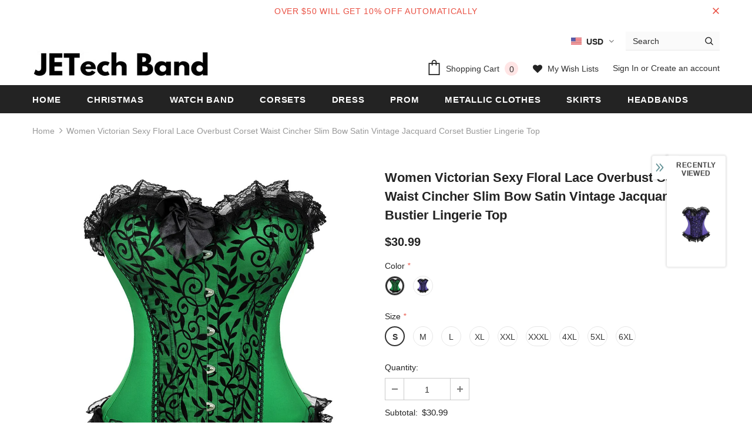

--- FILE ---
content_type: text/html; charset=utf-8
request_url: https://jetechband.com/products/women-victorian-sexy-floral-lace-overbust-corset-waist-cincher-slim-bow-satin-vintage-jacquard-corset-bustier-lingerie-top
body_size: 54340
content:
<!doctype html>
<!--[if lt IE 7]><html class="no-js lt-ie9 lt-ie8 lt-ie7" lang="en"> <![endif]-->
<!--[if IE 7]><html class="no-js lt-ie9 lt-ie8" lang="en"> <![endif]-->
<!--[if IE 8]><html class="no-js lt-ie9" lang="en"> <![endif]-->
<!--[if IE 9 ]><html class="ie9 no-js"> <![endif]-->
<!--[if (gt IE 9)|!(IE)]><!--> <html class="no-js"> <!--<![endif]-->
<head>

  <!-- Basic page needs ================================================== -->
  <meta charset="utf-8">
  <meta http-equiv="X-UA-Compatible" content="IE=edge,chrome=1">
  <!-- Pinterest ================================================== -->
  <meta name="p:domain_verify" content="b604480213ce06f353a57b8f1a40bcee"/>
	
  <!-- Title and description ================================================== -->
  <title>
  Women Victorian Sexy Floral Lace Overbust Corset Waist Cincher Slim Bo &ndash; jetechband
  </title>

  
  <meta name="description" content="SPECIFICATIONS size: S M L XL 2XL 3XL 4XL 5XL 6XL color: green,purple Pattern Type: Floral Name: Victorian Sexy Floral Lace Overlay Overbust Corset Material: Spandex+Polyester Item Type: Bustiers &amp;amp; Corsets Gender: WOMEN Decoration: bow+Lace Women Victorian Sexy Floral Lace Overlay Overbust Corset Bow Satin Vintage ">
  

  <!-- Product meta ================================================== -->
  


  <meta property="og:type" content="product">
  <meta property="og:title" content="Women Victorian Sexy Floral Lace Overbust Corset Waist Cincher Slim Bow Satin Vintage Jacquard Corset Bustier Lingerie Top">
  
  <meta property="og:image" content="http://jetechband.com/cdn/shop/products/H6f2498e5a02642db8edafa12eab3b09cd_grande.jpg?v=1662611393">
  <meta property="og:image:secure_url" content="https://jetechband.com/cdn/shop/products/H6f2498e5a02642db8edafa12eab3b09cd_grande.jpg?v=1662611393">
  
  <meta property="og:image" content="http://jetechband.com/cdn/shop/products/H34c0ec6280a048d9b6b2beec9104eb02s_grande.jpg?v=1662611393">
  <meta property="og:image:secure_url" content="https://jetechband.com/cdn/shop/products/H34c0ec6280a048d9b6b2beec9104eb02s_grande.jpg?v=1662611393">
  
  <meta property="og:image" content="http://jetechband.com/cdn/shop/products/H0d108add427a44c9bfab5c293aeabdb1B_grande.jpg?v=1662611393">
  <meta property="og:image:secure_url" content="https://jetechband.com/cdn/shop/products/H0d108add427a44c9bfab5c293aeabdb1B_grande.jpg?v=1662611393">
  
  <meta property="og:price:amount" content="30.99">
  <meta property="og:price:currency" content="USD">


  <meta property="og:description" content="SPECIFICATIONS size: S M L XL 2XL 3XL 4XL 5XL 6XL color: green,purple Pattern Type: Floral Name: Victorian Sexy Floral Lace Overlay Overbust Corset Material: Spandex+Polyester Item Type: Bustiers &amp;amp; Corsets Gender: WOMEN Decoration: bow+Lace Women Victorian Sexy Floral Lace Overlay Overbust Corset Bow Satin Vintage ">


  <meta property="og:url" content="https://jetechband.com/products/women-victorian-sexy-floral-lace-overbust-corset-waist-cincher-slim-bow-satin-vintage-jacquard-corset-bustier-lingerie-top">
  <meta property="og:site_name" content="jetechband">
  <!-- /snippets/twitter-card.liquid -->





  <meta name="twitter:card" content="product">
  <meta name="twitter:title" content="Women Victorian Sexy Floral Lace Overbust Corset Waist Cincher Slim Bow Satin Vintage Jacquard Corset Bustier Lingerie Top">
  <meta name="twitter:description" content="SPECIFICATIONS size: S M L XL 2XL 3XL 4XL 5XL 6XL color: green,purple Pattern Type: Floral Name: Victorian Sexy Floral Lace Overlay Overbust Corset Material: Spandex+Polyester Item Type: Bustiers &amp;amp; Corsets Gender: WOMEN Decoration: bow+Lace Women Victorian Sexy Floral Lace Overlay Overbust Corset Bow Satin Vintage Jacqucd Waist Cincher Corset Bustier Lingerie Top Plus Size S-6XL Description * Name: Sexy Vintage Floral Lace Overlay Bow Overbust Corset * Color:Purple,Green * Style: Sexy Overbust Corset * Material: Polyester &amp;amp; Spandex -- Perfect corset for Burlesque Performance, Christmas, Dress Up for night out, Clubwear, Masquerade, Costumes Package Included 1x Sexy Corset Top Size Chart Attention Please 1. Please read our size chart carefully which may be different from other clothes and your local size chart. If you are not sure what?size you need, please contact us. 2. Corsets are sized by waist">
  <meta name="twitter:image" content="https://jetechband.com/cdn/shop/products/H6f2498e5a02642db8edafa12eab3b09cd_medium.jpg?v=1662611393">
  <meta name="twitter:image:width" content="240">
  <meta name="twitter:image:height" content="240">
  <meta name="twitter:label1" content="Price">
  <meta name="twitter:data1" content="$30.99 USD">
  
  <meta name="twitter:label2" content="Brand">
  <meta name="twitter:data2" content="TiktokDresses">
  



  <!-- Helpers ================================================== -->
  <link rel="canonical" href="https://jetechband.com/products/women-victorian-sexy-floral-lace-overbust-corset-waist-cincher-slim-bow-satin-vintage-jacquard-corset-bustier-lingerie-top">
  <meta name="viewport" content="width=device-width, initial-scale=1, maximum-scale=1, user-scalable=0, minimal-ui">
  
  <!-- Favicon -->
  
  <link rel="shortcut icon" href="//jetechband.com/cdn/shop/files/fashionlove_32x32.jpg?v=1614313915" type="image/png">
  
 
   <!-- fonts -->
  
<script type="text/javascript">
  WebFontConfig = {
    google: { families: [ 
      
          'Helvetica:100,200,300,400,500,600,700,800,900'
	  
      
      	
      		,
      	      
        'Helvetica:100,200,300,400,500,600,700,800,900'
	  
    ] }
  };
  
  (function() {
    var wf = document.createElement('script');
    wf.src = ('https:' == document.location.protocol ? 'https' : 'http') +
      '://ajax.googleapis.com/ajax/libs/webfont/1/webfont.js';
    wf.type = 'text/javascript';
    wf.async = 'true';
    var s = document.getElementsByTagName('script')[0];
    s.parentNode.insertBefore(wf, s);
  })(); 
</script>

  
  <!-- Styles -->
  <link href="//jetechband.com/cdn/shop/t/2/assets/vendor.min.css?v=100472052405884710241585807799" rel="stylesheet" type="text/css" media="all" />
<link href="//jetechband.com/cdn/shop/t/2/assets/theme-styles.scss.css?v=4958122786311056161699756649" rel="stylesheet" type="text/css" media="all" />
<link href="//jetechband.com/cdn/shop/t/2/assets/theme-styles-responsive.scss.css?v=173322410095229657581587829282" rel="stylesheet" type="text/css" media="all" />
  
   <!-- Scripts -->
  <script src="//jetechband.com/cdn/shop/t/2/assets/jquery.min.js?v=56888366816115934351585807793" type="text/javascript"></script>
<script src="//jetechband.com/cdn/shop/t/2/assets/jquery-cookie.min.js?v=72365755745404048181585807792" type="text/javascript"></script>
<script src="//jetechband.com/cdn/shop/t/2/assets/lazysizes.min.js?v=103571908837463684911585807796" type="text/javascript"></script>

<script>
  	window.lazySizesConfig = window.lazySizesConfig || {};
    lazySizesConfig.loadMode = 1;
    window.lazySizesConfig.init = false;
    lazySizes.init();
  
    window.ajax_cart = "upsell";
    window.money_format = "${{amount}}";//"${{amount}} USD";
    window.shop_currency = "USD";
    window.show_multiple_currencies = true;
    window.use_color_swatch = true;
    window.color_swatch_style = "variant";
    window.enable_sidebar_multiple_choice = true;
    window.file_url = "//jetechband.com/cdn/shop/files/?1499";
    window.asset_url = "";
    window.router = "";
    window.swatch_recently = "color, màu sắc";
    
    window.inventory_text = {
        in_stock: "In stock",
        many_in_stock: "Many in stock",
        out_of_stock: "Out of stock",
        add_to_cart: "Add to Cart",
        add_all_to_cart: "Add all to Cart",
        sold_out: "Sold Out",
        select_options : "Select options",
        unavailable: "Unavailable",
        no_more_product: "No more product",
        show_options: "Show Variants",
        hide_options: "Hide Variants",
        adding : "Adding",
        thank_you : "Thank You",
        add_more : "Add More",
        cart_feedback : "Added",
        add_wishlist : "Add to Wish List",
        remove_wishlist : "Remove Wish List",
        previous: "Prev",
        next: "Next",
      	pre_order : "Pre Order",
    };
    window.multi_lang = false;
    window.infinity_scroll_feature = true;
    window.newsletter_popup = false;  
</script>



  <!-- Header hook for plugins ================================ -->
  <script>window.performance && window.performance.mark && window.performance.mark('shopify.content_for_header.start');</script><meta id="shopify-digital-wallet" name="shopify-digital-wallet" content="/29342728291/digital_wallets/dialog">
<link rel="alternate" type="application/json+oembed" href="https://jetechband.com/products/women-victorian-sexy-floral-lace-overbust-corset-waist-cincher-slim-bow-satin-vintage-jacquard-corset-bustier-lingerie-top.oembed">
<script async="async" src="/checkouts/internal/preloads.js?locale=en-US"></script>
<script id="shopify-features" type="application/json">{"accessToken":"3dae0481d608e528a21ad2b7126fcd8b","betas":["rich-media-storefront-analytics"],"domain":"jetechband.com","predictiveSearch":true,"shopId":29342728291,"locale":"en"}</script>
<script>var Shopify = Shopify || {};
Shopify.shop = "jetechband.myshopify.com";
Shopify.locale = "en";
Shopify.currency = {"active":"USD","rate":"1.0"};
Shopify.country = "US";
Shopify.theme = {"name":"Ella-3.0.0-sections-ready","id":81089134691,"schema_name":"Ella","schema_version":"3.0.0","theme_store_id":null,"role":"main"};
Shopify.theme.handle = "null";
Shopify.theme.style = {"id":null,"handle":null};
Shopify.cdnHost = "jetechband.com/cdn";
Shopify.routes = Shopify.routes || {};
Shopify.routes.root = "/";</script>
<script type="module">!function(o){(o.Shopify=o.Shopify||{}).modules=!0}(window);</script>
<script>!function(o){function n(){var o=[];function n(){o.push(Array.prototype.slice.apply(arguments))}return n.q=o,n}var t=o.Shopify=o.Shopify||{};t.loadFeatures=n(),t.autoloadFeatures=n()}(window);</script>
<script id="shop-js-analytics" type="application/json">{"pageType":"product"}</script>
<script defer="defer" async type="module" src="//jetechband.com/cdn/shopifycloud/shop-js/modules/v2/client.init-shop-cart-sync_IZsNAliE.en.esm.js"></script>
<script defer="defer" async type="module" src="//jetechband.com/cdn/shopifycloud/shop-js/modules/v2/chunk.common_0OUaOowp.esm.js"></script>
<script type="module">
  await import("//jetechband.com/cdn/shopifycloud/shop-js/modules/v2/client.init-shop-cart-sync_IZsNAliE.en.esm.js");
await import("//jetechband.com/cdn/shopifycloud/shop-js/modules/v2/chunk.common_0OUaOowp.esm.js");

  window.Shopify.SignInWithShop?.initShopCartSync?.({"fedCMEnabled":true,"windoidEnabled":true});

</script>
<script id="__st">var __st={"a":29342728291,"offset":28800,"reqid":"b76e9782-f505-4e8a-bb03-87e26663b0d9-1768545294","pageurl":"jetechband.com\/products\/women-victorian-sexy-floral-lace-overbust-corset-waist-cincher-slim-bow-satin-vintage-jacquard-corset-bustier-lingerie-top","u":"b6ec1c53b26a","p":"product","rtyp":"product","rid":6830470266979};</script>
<script>window.ShopifyPaypalV4VisibilityTracking = true;</script>
<script id="captcha-bootstrap">!function(){'use strict';const t='contact',e='account',n='new_comment',o=[[t,t],['blogs',n],['comments',n],[t,'customer']],c=[[e,'customer_login'],[e,'guest_login'],[e,'recover_customer_password'],[e,'create_customer']],r=t=>t.map((([t,e])=>`form[action*='/${t}']:not([data-nocaptcha='true']) input[name='form_type'][value='${e}']`)).join(','),a=t=>()=>t?[...document.querySelectorAll(t)].map((t=>t.form)):[];function s(){const t=[...o],e=r(t);return a(e)}const i='password',u='form_key',d=['recaptcha-v3-token','g-recaptcha-response','h-captcha-response',i],f=()=>{try{return window.sessionStorage}catch{return}},m='__shopify_v',_=t=>t.elements[u];function p(t,e,n=!1){try{const o=window.sessionStorage,c=JSON.parse(o.getItem(e)),{data:r}=function(t){const{data:e,action:n}=t;return t[m]||n?{data:e,action:n}:{data:t,action:n}}(c);for(const[e,n]of Object.entries(r))t.elements[e]&&(t.elements[e].value=n);n&&o.removeItem(e)}catch(o){console.error('form repopulation failed',{error:o})}}const l='form_type',E='cptcha';function T(t){t.dataset[E]=!0}const w=window,h=w.document,L='Shopify',v='ce_forms',y='captcha';let A=!1;((t,e)=>{const n=(g='f06e6c50-85a8-45c8-87d0-21a2b65856fe',I='https://cdn.shopify.com/shopifycloud/storefront-forms-hcaptcha/ce_storefront_forms_captcha_hcaptcha.v1.5.2.iife.js',D={infoText:'Protected by hCaptcha',privacyText:'Privacy',termsText:'Terms'},(t,e,n)=>{const o=w[L][v],c=o.bindForm;if(c)return c(t,g,e,D).then(n);var r;o.q.push([[t,g,e,D],n]),r=I,A||(h.body.append(Object.assign(h.createElement('script'),{id:'captcha-provider',async:!0,src:r})),A=!0)});var g,I,D;w[L]=w[L]||{},w[L][v]=w[L][v]||{},w[L][v].q=[],w[L][y]=w[L][y]||{},w[L][y].protect=function(t,e){n(t,void 0,e),T(t)},Object.freeze(w[L][y]),function(t,e,n,w,h,L){const[v,y,A,g]=function(t,e,n){const i=e?o:[],u=t?c:[],d=[...i,...u],f=r(d),m=r(i),_=r(d.filter((([t,e])=>n.includes(e))));return[a(f),a(m),a(_),s()]}(w,h,L),I=t=>{const e=t.target;return e instanceof HTMLFormElement?e:e&&e.form},D=t=>v().includes(t);t.addEventListener('submit',(t=>{const e=I(t);if(!e)return;const n=D(e)&&!e.dataset.hcaptchaBound&&!e.dataset.recaptchaBound,o=_(e),c=g().includes(e)&&(!o||!o.value);(n||c)&&t.preventDefault(),c&&!n&&(function(t){try{if(!f())return;!function(t){const e=f();if(!e)return;const n=_(t);if(!n)return;const o=n.value;o&&e.removeItem(o)}(t);const e=Array.from(Array(32),(()=>Math.random().toString(36)[2])).join('');!function(t,e){_(t)||t.append(Object.assign(document.createElement('input'),{type:'hidden',name:u})),t.elements[u].value=e}(t,e),function(t,e){const n=f();if(!n)return;const o=[...t.querySelectorAll(`input[type='${i}']`)].map((({name:t})=>t)),c=[...d,...o],r={};for(const[a,s]of new FormData(t).entries())c.includes(a)||(r[a]=s);n.setItem(e,JSON.stringify({[m]:1,action:t.action,data:r}))}(t,e)}catch(e){console.error('failed to persist form',e)}}(e),e.submit())}));const S=(t,e)=>{t&&!t.dataset[E]&&(n(t,e.some((e=>e===t))),T(t))};for(const o of['focusin','change'])t.addEventListener(o,(t=>{const e=I(t);D(e)&&S(e,y())}));const B=e.get('form_key'),M=e.get(l),P=B&&M;t.addEventListener('DOMContentLoaded',(()=>{const t=y();if(P)for(const e of t)e.elements[l].value===M&&p(e,B);[...new Set([...A(),...v().filter((t=>'true'===t.dataset.shopifyCaptcha))])].forEach((e=>S(e,t)))}))}(h,new URLSearchParams(w.location.search),n,t,e,['guest_login'])})(!0,!0)}();</script>
<script integrity="sha256-4kQ18oKyAcykRKYeNunJcIwy7WH5gtpwJnB7kiuLZ1E=" data-source-attribution="shopify.loadfeatures" defer="defer" src="//jetechband.com/cdn/shopifycloud/storefront/assets/storefront/load_feature-a0a9edcb.js" crossorigin="anonymous"></script>
<script data-source-attribution="shopify.dynamic_checkout.dynamic.init">var Shopify=Shopify||{};Shopify.PaymentButton=Shopify.PaymentButton||{isStorefrontPortableWallets:!0,init:function(){window.Shopify.PaymentButton.init=function(){};var t=document.createElement("script");t.src="https://jetechband.com/cdn/shopifycloud/portable-wallets/latest/portable-wallets.en.js",t.type="module",document.head.appendChild(t)}};
</script>
<script data-source-attribution="shopify.dynamic_checkout.buyer_consent">
  function portableWalletsHideBuyerConsent(e){var t=document.getElementById("shopify-buyer-consent"),n=document.getElementById("shopify-subscription-policy-button");t&&n&&(t.classList.add("hidden"),t.setAttribute("aria-hidden","true"),n.removeEventListener("click",e))}function portableWalletsShowBuyerConsent(e){var t=document.getElementById("shopify-buyer-consent"),n=document.getElementById("shopify-subscription-policy-button");t&&n&&(t.classList.remove("hidden"),t.removeAttribute("aria-hidden"),n.addEventListener("click",e))}window.Shopify?.PaymentButton&&(window.Shopify.PaymentButton.hideBuyerConsent=portableWalletsHideBuyerConsent,window.Shopify.PaymentButton.showBuyerConsent=portableWalletsShowBuyerConsent);
</script>
<script>
  function portableWalletsCleanup(e){e&&e.src&&console.error("Failed to load portable wallets script "+e.src);var t=document.querySelectorAll("shopify-accelerated-checkout .shopify-payment-button__skeleton, shopify-accelerated-checkout-cart .wallet-cart-button__skeleton"),e=document.getElementById("shopify-buyer-consent");for(let e=0;e<t.length;e++)t[e].remove();e&&e.remove()}function portableWalletsNotLoadedAsModule(e){e instanceof ErrorEvent&&"string"==typeof e.message&&e.message.includes("import.meta")&&"string"==typeof e.filename&&e.filename.includes("portable-wallets")&&(window.removeEventListener("error",portableWalletsNotLoadedAsModule),window.Shopify.PaymentButton.failedToLoad=e,"loading"===document.readyState?document.addEventListener("DOMContentLoaded",window.Shopify.PaymentButton.init):window.Shopify.PaymentButton.init())}window.addEventListener("error",portableWalletsNotLoadedAsModule);
</script>

<script type="module" src="https://jetechband.com/cdn/shopifycloud/portable-wallets/latest/portable-wallets.en.js" onError="portableWalletsCleanup(this)" crossorigin="anonymous"></script>
<script nomodule>
  document.addEventListener("DOMContentLoaded", portableWalletsCleanup);
</script>

<link id="shopify-accelerated-checkout-styles" rel="stylesheet" media="screen" href="https://jetechband.com/cdn/shopifycloud/portable-wallets/latest/accelerated-checkout-backwards-compat.css" crossorigin="anonymous">
<style id="shopify-accelerated-checkout-cart">
        #shopify-buyer-consent {
  margin-top: 1em;
  display: inline-block;
  width: 100%;
}

#shopify-buyer-consent.hidden {
  display: none;
}

#shopify-subscription-policy-button {
  background: none;
  border: none;
  padding: 0;
  text-decoration: underline;
  font-size: inherit;
  cursor: pointer;
}

#shopify-subscription-policy-button::before {
  box-shadow: none;
}

      </style>

<script>window.performance && window.performance.mark && window.performance.mark('shopify.content_for_header.end');</script>

  <!--[if lt IE 9]>
  <script src="//html5shiv.googlecode.com/svn/trunk/html5.js" type="text/javascript"></script>
  <![endif]-->

  
  
  

  <script>

    Shopify.productOptionsMap = {};
    Shopify.quickViewOptionsMap = {};

    Shopify.updateOptionsInSelector = function(selectorIndex, wrapperSlt) {
        Shopify.optionsMap = wrapperSlt === '.product' ? Shopify.productOptionsMap : Shopify.quickViewOptionsMap;

        switch (selectorIndex) {
            case 0:
                var key = 'root';
                var selector = $(wrapperSlt + ' .single-option-selector:eq(0)');
                break;
            case 1:
                var key = $(wrapperSlt + ' .single-option-selector:eq(0)').val();
                var selector = $(wrapperSlt + ' .single-option-selector:eq(1)');
                break;
            case 2:
                var key = $(wrapperSlt + ' .single-option-selector:eq(0)').val();
                key += ' / ' + $(wrapperSlt + ' .single-option-selector:eq(1)').val();
                var selector = $(wrapperSlt + ' .single-option-selector:eq(2)');
        }

        var initialValue = selector.val();

        selector.empty();

        var availableOptions = Shopify.optionsMap[key];

        if (availableOptions && availableOptions.length) {
            for (var i = 0; i < availableOptions.length; i++) {
                var option = availableOptions[i];

                var newOption = $('<option></option>').val(option).html(option);

                selector.append(newOption);
            }

            $(wrapperSlt + ' .swatch[data-option-index="' + selectorIndex + '"] .swatch-element').each(function() {
                if ($.inArray($(this).attr('data-value'), availableOptions) !== -1) {
                    $(this).removeClass('soldout').find(':radio').removeAttr('disabled', 'disabled').removeAttr('checked');
                }
                else {
                    $(this).addClass('soldout').find(':radio').removeAttr('checked').attr('disabled', 'disabled');
                }
            });

            if ($.inArray(initialValue, availableOptions) !== -1) {
                selector.val(initialValue);
            }

            selector.trigger('change');
        };
    };

    Shopify.linkOptionSelectors = function(product, wrapperSlt) {
        // Building our mapping object.
        Shopify.optionsMap = wrapperSlt === '.product' ? Shopify.productOptionsMap : Shopify.quickViewOptionsMap;

        for (var i = 0; i < product.variants.length; i++) {
            var variant = product.variants[i];

            if (variant.available) {
                // Gathering values for the 1st drop-down.
                Shopify.optionsMap['root'] = Shopify.optionsMap['root'] || [];

                Shopify.optionsMap['root'].push(variant.option1);
                Shopify.optionsMap['root'] = Shopify.uniq(Shopify.optionsMap['root']);

                // Gathering values for the 2nd drop-down.
                if (product.options.length > 1) {
                var key = variant.option1;
                    Shopify.optionsMap[key] = Shopify.optionsMap[key] || [];
                    Shopify.optionsMap[key].push(variant.option2);
                    Shopify.optionsMap[key] = Shopify.uniq(Shopify.optionsMap[key]);
                }

                // Gathering values for the 3rd drop-down.
                if (product.options.length === 3) {
                    var key = variant.option1 + ' / ' + variant.option2;
                    Shopify.optionsMap[key] = Shopify.optionsMap[key] || [];
                    Shopify.optionsMap[key].push(variant.option3);
                    Shopify.optionsMap[key] = Shopify.uniq(Shopify.optionsMap[key]);
                }
            }
        };

        // Update options right away.
        Shopify.updateOptionsInSelector(0, wrapperSlt);

        if (product.options.length > 1) Shopify.updateOptionsInSelector(1, wrapperSlt);
        if (product.options.length === 3) Shopify.updateOptionsInSelector(2, wrapperSlt);

        // When there is an update in the first dropdown.
        $(wrapperSlt + " .single-option-selector:eq(0)").change(function() {
            Shopify.updateOptionsInSelector(1, wrapperSlt);
            if (product.options.length === 3) Shopify.updateOptionsInSelector(2, wrapperSlt);
            return true;
        });

        // When there is an update in the second dropdown.
        $(wrapperSlt + " .single-option-selector:eq(1)").change(function() {
            if (product.options.length === 3) Shopify.updateOptionsInSelector(2, wrapperSlt);
            return true;
        });
    };
</script>

	  
  
<!-- Start of Judge.me Core -->
<link rel="dns-prefetch" href="https://cdn.judge.me/">
<script data-cfasync='false' class='jdgm-settings-script'>window.jdgmSettings={"pagination":5,"disable_web_reviews":false,"badge_no_review_text":"No reviews","badge_n_reviews_text":"{{ n }} review/reviews","hide_badge_preview_if_no_reviews":true,"badge_hide_text":false,"enforce_center_preview_badge":false,"widget_title":"Customer Reviews","widget_open_form_text":"Write a review","widget_close_form_text":"Cancel review","widget_refresh_page_text":"Refresh page","widget_summary_text":"Based on {{ number_of_reviews }} review/reviews","widget_no_review_text":"Be the first to write a review","widget_name_field_text":"Display name","widget_verified_name_field_text":"Verified Name (public)","widget_name_placeholder_text":"Display name","widget_required_field_error_text":"This field is required.","widget_email_field_text":"Email address","widget_verified_email_field_text":"Verified Email (private, can not be edited)","widget_email_placeholder_text":"Your email address","widget_email_field_error_text":"Please enter a valid email address.","widget_rating_field_text":"Rating","widget_review_title_field_text":"Review Title","widget_review_title_placeholder_text":"Give your review a title","widget_review_body_field_text":"Review content","widget_review_body_placeholder_text":"Start writing here...","widget_pictures_field_text":"Picture/Video (optional)","widget_submit_review_text":"Submit Review","widget_submit_verified_review_text":"Submit Verified Review","widget_submit_success_msg_with_auto_publish":"Thank you! Please refresh the page in a few moments to see your review. You can remove or edit your review by logging into \u003ca href='https://judge.me/login' target='_blank' rel='nofollow noopener'\u003eJudge.me\u003c/a\u003e","widget_submit_success_msg_no_auto_publish":"Thank you! Your review will be published as soon as it is approved by the shop admin. You can remove or edit your review by logging into \u003ca href='https://judge.me/login' target='_blank' rel='nofollow noopener'\u003eJudge.me\u003c/a\u003e","widget_show_default_reviews_out_of_total_text":"Showing {{ n_reviews_shown }} out of {{ n_reviews }} reviews.","widget_show_all_link_text":"Show all","widget_show_less_link_text":"Show less","widget_author_said_text":"{{ reviewer_name }} said:","widget_days_text":"{{ n }} days ago","widget_weeks_text":"{{ n }} week/weeks ago","widget_months_text":"{{ n }} month/months ago","widget_years_text":"{{ n }} year/years ago","widget_yesterday_text":"Yesterday","widget_today_text":"Today","widget_replied_text":"\u003e\u003e {{ shop_name }} replied:","widget_read_more_text":"Read more","widget_reviewer_name_as_initial":"","widget_rating_filter_color":"#fbcd0a","widget_rating_filter_see_all_text":"See all reviews","widget_sorting_most_recent_text":"Most Recent","widget_sorting_highest_rating_text":"Highest Rating","widget_sorting_lowest_rating_text":"Lowest Rating","widget_sorting_with_pictures_text":"Only Pictures","widget_sorting_most_helpful_text":"Most Helpful","widget_open_question_form_text":"Ask a question","widget_reviews_subtab_text":"Reviews","widget_questions_subtab_text":"Questions","widget_question_label_text":"Question","widget_answer_label_text":"Answer","widget_question_placeholder_text":"Write your question here","widget_submit_question_text":"Submit Question","widget_question_submit_success_text":"Thank you for your question! We will notify you once it gets answered.","verified_badge_text":"Verified","verified_badge_bg_color":"","verified_badge_text_color":"","verified_badge_placement":"left-of-reviewer-name","widget_review_max_height":"","widget_hide_border":false,"widget_social_share":false,"widget_thumb":false,"widget_review_location_show":false,"widget_location_format":"","all_reviews_include_out_of_store_products":true,"all_reviews_out_of_store_text":"(out of store)","all_reviews_pagination":100,"all_reviews_product_name_prefix_text":"about","enable_review_pictures":false,"enable_question_anwser":false,"widget_theme":"default","review_date_format":"mm/dd/yyyy","default_sort_method":"most-recent","widget_product_reviews_subtab_text":"Product Reviews","widget_shop_reviews_subtab_text":"Shop Reviews","widget_other_products_reviews_text":"Reviews for other products","widget_store_reviews_subtab_text":"Store reviews","widget_no_store_reviews_text":"This store hasn't received any reviews yet","widget_web_restriction_product_reviews_text":"This product hasn't received any reviews yet","widget_no_items_text":"No items found","widget_show_more_text":"Show more","widget_write_a_store_review_text":"Write a Store Review","widget_other_languages_heading":"Reviews in Other Languages","widget_translate_review_text":"Translate review to {{ language }}","widget_translating_review_text":"Translating...","widget_show_original_translation_text":"Show original ({{ language }})","widget_translate_review_failed_text":"Review couldn't be translated.","widget_translate_review_retry_text":"Retry","widget_translate_review_try_again_later_text":"Try again later","show_product_url_for_grouped_product":false,"widget_sorting_pictures_first_text":"Pictures First","show_pictures_on_all_rev_page_mobile":false,"show_pictures_on_all_rev_page_desktop":false,"floating_tab_hide_mobile_install_preference":false,"floating_tab_button_name":"★ Reviews","floating_tab_title":"Let customers speak for us","floating_tab_button_color":"","floating_tab_button_background_color":"","floating_tab_url":"","floating_tab_url_enabled":false,"floating_tab_tab_style":"text","all_reviews_text_badge_text":"Customers rate us {{ shop.metafields.judgeme.all_reviews_rating | round: 1 }}/5 based on {{ shop.metafields.judgeme.all_reviews_count }} reviews.","all_reviews_text_badge_text_branded_style":"{{ shop.metafields.judgeme.all_reviews_rating | round: 1 }} out of 5 stars based on {{ shop.metafields.judgeme.all_reviews_count }} reviews","is_all_reviews_text_badge_a_link":false,"show_stars_for_all_reviews_text_badge":false,"all_reviews_text_badge_url":"","all_reviews_text_style":"text","all_reviews_text_color_style":"judgeme_brand_color","all_reviews_text_color":"#108474","all_reviews_text_show_jm_brand":true,"featured_carousel_show_header":true,"featured_carousel_title":"Let customers speak for us","testimonials_carousel_title":"Customers are saying","videos_carousel_title":"Real customer stories","cards_carousel_title":"Customers are saying","featured_carousel_count_text":"from {{ n }} reviews","featured_carousel_add_link_to_all_reviews_page":false,"featured_carousel_url":"","featured_carousel_show_images":true,"featured_carousel_autoslide_interval":5,"featured_carousel_arrows_on_the_sides":false,"featured_carousel_height":250,"featured_carousel_width":80,"featured_carousel_image_size":0,"featured_carousel_image_height":250,"featured_carousel_arrow_color":"#eeeeee","verified_count_badge_style":"vintage","verified_count_badge_orientation":"horizontal","verified_count_badge_color_style":"judgeme_brand_color","verified_count_badge_color":"#108474","is_verified_count_badge_a_link":false,"verified_count_badge_url":"","verified_count_badge_show_jm_brand":true,"widget_rating_preset_default":5,"widget_first_sub_tab":"product-reviews","widget_show_histogram":true,"widget_histogram_use_custom_color":false,"widget_pagination_use_custom_color":false,"widget_star_use_custom_color":false,"widget_verified_badge_use_custom_color":false,"widget_write_review_use_custom_color":false,"picture_reminder_submit_button":"Upload Pictures","enable_review_videos":false,"mute_video_by_default":false,"widget_sorting_videos_first_text":"Videos First","widget_review_pending_text":"Pending","featured_carousel_items_for_large_screen":3,"social_share_options_order":"Facebook,Twitter","remove_microdata_snippet":false,"disable_json_ld":false,"enable_json_ld_products":false,"preview_badge_show_question_text":false,"preview_badge_no_question_text":"No questions","preview_badge_n_question_text":"{{ number_of_questions }} question/questions","qa_badge_show_icon":false,"qa_badge_position":"same-row","remove_judgeme_branding":false,"widget_add_search_bar":false,"widget_search_bar_placeholder":"Search","widget_sorting_verified_only_text":"Verified only","featured_carousel_theme":"default","featured_carousel_show_rating":true,"featured_carousel_show_title":true,"featured_carousel_show_body":true,"featured_carousel_show_date":false,"featured_carousel_show_reviewer":true,"featured_carousel_show_product":false,"featured_carousel_header_background_color":"#108474","featured_carousel_header_text_color":"#ffffff","featured_carousel_name_product_separator":"reviewed","featured_carousel_full_star_background":"#108474","featured_carousel_empty_star_background":"#dadada","featured_carousel_vertical_theme_background":"#f9fafb","featured_carousel_verified_badge_enable":false,"featured_carousel_verified_badge_color":"#108474","featured_carousel_border_style":"round","featured_carousel_review_line_length_limit":3,"featured_carousel_more_reviews_button_text":"Read more reviews","featured_carousel_view_product_button_text":"View product","all_reviews_page_load_reviews_on":"scroll","all_reviews_page_load_more_text":"Load More Reviews","disable_fb_tab_reviews":false,"enable_ajax_cdn_cache":false,"widget_public_name_text":"displayed publicly like","default_reviewer_name":"John Smith","default_reviewer_name_has_non_latin":true,"widget_reviewer_anonymous":"Anonymous","medals_widget_title":"Judge.me Review Medals","medals_widget_background_color":"#f9fafb","medals_widget_position":"footer_all_pages","medals_widget_border_color":"#f9fafb","medals_widget_verified_text_position":"left","medals_widget_use_monochromatic_version":false,"medals_widget_elements_color":"#108474","show_reviewer_avatar":true,"widget_invalid_yt_video_url_error_text":"Not a YouTube video URL","widget_max_length_field_error_text":"Please enter no more than {0} characters.","widget_show_country_flag":false,"widget_show_collected_via_shop_app":true,"widget_verified_by_shop_badge_style":"light","widget_verified_by_shop_text":"Verified by Shop","widget_show_photo_gallery":false,"widget_load_with_code_splitting":true,"widget_ugc_install_preference":false,"widget_ugc_title":"Made by us, Shared by you","widget_ugc_subtitle":"Tag us to see your picture featured in our page","widget_ugc_arrows_color":"#ffffff","widget_ugc_primary_button_text":"Buy Now","widget_ugc_primary_button_background_color":"#108474","widget_ugc_primary_button_text_color":"#ffffff","widget_ugc_primary_button_border_width":"0","widget_ugc_primary_button_border_style":"none","widget_ugc_primary_button_border_color":"#108474","widget_ugc_primary_button_border_radius":"25","widget_ugc_secondary_button_text":"Load More","widget_ugc_secondary_button_background_color":"#ffffff","widget_ugc_secondary_button_text_color":"#108474","widget_ugc_secondary_button_border_width":"2","widget_ugc_secondary_button_border_style":"solid","widget_ugc_secondary_button_border_color":"#108474","widget_ugc_secondary_button_border_radius":"25","widget_ugc_reviews_button_text":"View Reviews","widget_ugc_reviews_button_background_color":"#ffffff","widget_ugc_reviews_button_text_color":"#108474","widget_ugc_reviews_button_border_width":"2","widget_ugc_reviews_button_border_style":"solid","widget_ugc_reviews_button_border_color":"#108474","widget_ugc_reviews_button_border_radius":"25","widget_ugc_reviews_button_link_to":"judgeme-reviews-page","widget_ugc_show_post_date":true,"widget_ugc_max_width":"800","widget_rating_metafield_value_type":true,"widget_primary_color":"#108474","widget_enable_secondary_color":false,"widget_secondary_color":"#edf5f5","widget_summary_average_rating_text":"{{ average_rating }} out of 5","widget_media_grid_title":"Customer photos \u0026 videos","widget_media_grid_see_more_text":"See more","widget_round_style":false,"widget_show_product_medals":true,"widget_verified_by_judgeme_text":"Verified by Judge.me","widget_show_store_medals":true,"widget_verified_by_judgeme_text_in_store_medals":"Verified by Judge.me","widget_media_field_exceed_quantity_message":"Sorry, we can only accept {{ max_media }} for one review.","widget_media_field_exceed_limit_message":"{{ file_name }} is too large, please select a {{ media_type }} less than {{ size_limit }}MB.","widget_review_submitted_text":"Review Submitted!","widget_question_submitted_text":"Question Submitted!","widget_close_form_text_question":"Cancel","widget_write_your_answer_here_text":"Write your answer here","widget_enabled_branded_link":true,"widget_show_collected_by_judgeme":false,"widget_reviewer_name_color":"","widget_write_review_text_color":"","widget_write_review_bg_color":"","widget_collected_by_judgeme_text":"collected by Judge.me","widget_pagination_type":"standard","widget_load_more_text":"Load More","widget_load_more_color":"#108474","widget_full_review_text":"Full Review","widget_read_more_reviews_text":"Read More Reviews","widget_read_questions_text":"Read Questions","widget_questions_and_answers_text":"Questions \u0026 Answers","widget_verified_by_text":"Verified by","widget_verified_text":"Verified","widget_number_of_reviews_text":"{{ number_of_reviews }} reviews","widget_back_button_text":"Back","widget_next_button_text":"Next","widget_custom_forms_filter_button":"Filters","custom_forms_style":"vertical","widget_show_review_information":false,"how_reviews_are_collected":"How reviews are collected?","widget_show_review_keywords":false,"widget_gdpr_statement":"How we use your data: We'll only contact you about the review you left, and only if necessary. By submitting your review, you agree to Judge.me's \u003ca href='https://judge.me/terms' target='_blank' rel='nofollow noopener'\u003eterms\u003c/a\u003e, \u003ca href='https://judge.me/privacy' target='_blank' rel='nofollow noopener'\u003eprivacy\u003c/a\u003e and \u003ca href='https://judge.me/content-policy' target='_blank' rel='nofollow noopener'\u003econtent\u003c/a\u003e policies.","widget_multilingual_sorting_enabled":false,"widget_translate_review_content_enabled":false,"widget_translate_review_content_method":"manual","popup_widget_review_selection":"automatically_with_pictures","popup_widget_round_border_style":true,"popup_widget_show_title":true,"popup_widget_show_body":true,"popup_widget_show_reviewer":false,"popup_widget_show_product":true,"popup_widget_show_pictures":true,"popup_widget_use_review_picture":true,"popup_widget_show_on_home_page":true,"popup_widget_show_on_product_page":true,"popup_widget_show_on_collection_page":true,"popup_widget_show_on_cart_page":true,"popup_widget_position":"bottom_left","popup_widget_first_review_delay":5,"popup_widget_duration":5,"popup_widget_interval":5,"popup_widget_review_count":5,"popup_widget_hide_on_mobile":true,"review_snippet_widget_round_border_style":true,"review_snippet_widget_card_color":"#FFFFFF","review_snippet_widget_slider_arrows_background_color":"#FFFFFF","review_snippet_widget_slider_arrows_color":"#000000","review_snippet_widget_star_color":"#108474","show_product_variant":false,"all_reviews_product_variant_label_text":"Variant: ","widget_show_verified_branding":false,"widget_ai_summary_title":"Customers say","widget_ai_summary_disclaimer":"AI-powered review summary based on recent customer reviews","widget_show_ai_summary":false,"widget_show_ai_summary_bg":false,"widget_show_review_title_input":true,"redirect_reviewers_invited_via_email":"review_widget","request_store_review_after_product_review":false,"request_review_other_products_in_order":false,"review_form_color_scheme":"default","review_form_corner_style":"square","review_form_star_color":{},"review_form_text_color":"#333333","review_form_background_color":"#ffffff","review_form_field_background_color":"#fafafa","review_form_button_color":{},"review_form_button_text_color":"#ffffff","review_form_modal_overlay_color":"#000000","review_content_screen_title_text":"How would you rate this product?","review_content_introduction_text":"We would love it if you would share a bit about your experience.","store_review_form_title_text":"How would you rate this store?","store_review_form_introduction_text":"We would love it if you would share a bit about your experience.","show_review_guidance_text":true,"one_star_review_guidance_text":"Poor","five_star_review_guidance_text":"Great","customer_information_screen_title_text":"About you","customer_information_introduction_text":"Please tell us more about you.","custom_questions_screen_title_text":"Your experience in more detail","custom_questions_introduction_text":"Here are a few questions to help us understand more about your experience.","review_submitted_screen_title_text":"Thanks for your review!","review_submitted_screen_thank_you_text":"We are processing it and it will appear on the store soon.","review_submitted_screen_email_verification_text":"Please confirm your email by clicking the link we just sent you. This helps us keep reviews authentic.","review_submitted_request_store_review_text":"Would you like to share your experience of shopping with us?","review_submitted_review_other_products_text":"Would you like to review these products?","store_review_screen_title_text":"Would you like to share your experience of shopping with us?","store_review_introduction_text":"We value your feedback and use it to improve. Please share any thoughts or suggestions you have.","reviewer_media_screen_title_picture_text":"Share a picture","reviewer_media_introduction_picture_text":"Upload a photo to support your review.","reviewer_media_screen_title_video_text":"Share a video","reviewer_media_introduction_video_text":"Upload a video to support your review.","reviewer_media_screen_title_picture_or_video_text":"Share a picture or video","reviewer_media_introduction_picture_or_video_text":"Upload a photo or video to support your review.","reviewer_media_youtube_url_text":"Paste your Youtube URL here","advanced_settings_next_step_button_text":"Next","advanced_settings_close_review_button_text":"Close","modal_write_review_flow":false,"write_review_flow_required_text":"Required","write_review_flow_privacy_message_text":"We respect your privacy.","write_review_flow_anonymous_text":"Post review as anonymous","write_review_flow_visibility_text":"This won't be visible to other customers.","write_review_flow_multiple_selection_help_text":"Select as many as you like","write_review_flow_single_selection_help_text":"Select one option","write_review_flow_required_field_error_text":"This field is required","write_review_flow_invalid_email_error_text":"Please enter a valid email address","write_review_flow_max_length_error_text":"Max. {{ max_length }} characters.","write_review_flow_media_upload_text":"\u003cb\u003eClick to upload\u003c/b\u003e or drag and drop","write_review_flow_gdpr_statement":"We'll only contact you about your review if necessary. By submitting your review, you agree to our \u003ca href='https://judge.me/terms' target='_blank' rel='nofollow noopener'\u003eterms and conditions\u003c/a\u003e and \u003ca href='https://judge.me/privacy' target='_blank' rel='nofollow noopener'\u003eprivacy policy\u003c/a\u003e.","rating_only_reviews_enabled":false,"show_negative_reviews_help_screen":false,"new_review_flow_help_screen_rating_threshold":3,"negative_review_resolution_screen_title_text":"Tell us more","negative_review_resolution_text":"Your experience matters to us. If there were issues with your purchase, we're here to help. Feel free to reach out to us, we'd love the opportunity to make things right.","negative_review_resolution_button_text":"Contact us","negative_review_resolution_proceed_with_review_text":"Leave a review","negative_review_resolution_subject":"Issue with purchase from {{ shop_name }}.{{ order_name }}","preview_badge_collection_page_install_status":false,"widget_review_custom_css":"","preview_badge_custom_css":"","preview_badge_stars_count":"5-stars","featured_carousel_custom_css":"","floating_tab_custom_css":"","all_reviews_widget_custom_css":"","medals_widget_custom_css":"","verified_badge_custom_css":"","all_reviews_text_custom_css":"","transparency_badges_collected_via_store_invite":false,"transparency_badges_from_another_provider":false,"transparency_badges_collected_from_store_visitor":false,"transparency_badges_collected_by_verified_review_provider":false,"transparency_badges_earned_reward":false,"transparency_badges_collected_via_store_invite_text":"Review collected via store invitation","transparency_badges_from_another_provider_text":"Review collected from another provider","transparency_badges_collected_from_store_visitor_text":"Review collected from a store visitor","transparency_badges_written_in_google_text":"Review written in Google","transparency_badges_written_in_etsy_text":"Review written in Etsy","transparency_badges_written_in_shop_app_text":"Review written in Shop App","transparency_badges_earned_reward_text":"Review earned a reward for future purchase","product_review_widget_per_page":10,"widget_store_review_label_text":"Review about the store","checkout_comment_extension_title_on_product_page":"Customer Comments","checkout_comment_extension_num_latest_comment_show":5,"checkout_comment_extension_format":"name_and_timestamp","checkout_comment_customer_name":"last_initial","checkout_comment_comment_notification":true,"preview_badge_collection_page_install_preference":true,"preview_badge_home_page_install_preference":false,"preview_badge_product_page_install_preference":true,"review_widget_install_preference":"","review_carousel_install_preference":false,"floating_reviews_tab_install_preference":"none","verified_reviews_count_badge_install_preference":false,"all_reviews_text_install_preference":false,"review_widget_best_location":true,"judgeme_medals_install_preference":false,"review_widget_revamp_enabled":false,"review_widget_qna_enabled":false,"review_widget_header_theme":"minimal","review_widget_widget_title_enabled":true,"review_widget_header_text_size":"medium","review_widget_header_text_weight":"regular","review_widget_average_rating_style":"compact","review_widget_bar_chart_enabled":true,"review_widget_bar_chart_type":"numbers","review_widget_bar_chart_style":"standard","review_widget_expanded_media_gallery_enabled":false,"review_widget_reviews_section_theme":"standard","review_widget_image_style":"thumbnails","review_widget_review_image_ratio":"square","review_widget_stars_size":"medium","review_widget_verified_badge":"standard_text","review_widget_review_title_text_size":"medium","review_widget_review_text_size":"medium","review_widget_review_text_length":"medium","review_widget_number_of_columns_desktop":3,"review_widget_carousel_transition_speed":5,"review_widget_custom_questions_answers_display":"always","review_widget_button_text_color":"#FFFFFF","review_widget_text_color":"#000000","review_widget_lighter_text_color":"#7B7B7B","review_widget_corner_styling":"soft","review_widget_review_word_singular":"review","review_widget_review_word_plural":"reviews","review_widget_voting_label":"Helpful?","review_widget_shop_reply_label":"Reply from {{ shop_name }}:","review_widget_filters_title":"Filters","qna_widget_question_word_singular":"Question","qna_widget_question_word_plural":"Questions","qna_widget_answer_reply_label":"Answer from {{ answerer_name }}:","qna_content_screen_title_text":"Ask a question about this product","qna_widget_question_required_field_error_text":"Please enter your question.","qna_widget_flow_gdpr_statement":"We'll only contact you about your question if necessary. By submitting your question, you agree to our \u003ca href='https://judge.me/terms' target='_blank' rel='nofollow noopener'\u003eterms and conditions\u003c/a\u003e and \u003ca href='https://judge.me/privacy' target='_blank' rel='nofollow noopener'\u003eprivacy policy\u003c/a\u003e.","qna_widget_question_submitted_text":"Thanks for your question!","qna_widget_close_form_text_question":"Close","qna_widget_question_submit_success_text":"We’ll notify you by email when your question is answered.","all_reviews_widget_v2025_enabled":false,"all_reviews_widget_v2025_header_theme":"default","all_reviews_widget_v2025_widget_title_enabled":true,"all_reviews_widget_v2025_header_text_size":"medium","all_reviews_widget_v2025_header_text_weight":"regular","all_reviews_widget_v2025_average_rating_style":"compact","all_reviews_widget_v2025_bar_chart_enabled":true,"all_reviews_widget_v2025_bar_chart_type":"numbers","all_reviews_widget_v2025_bar_chart_style":"standard","all_reviews_widget_v2025_expanded_media_gallery_enabled":false,"all_reviews_widget_v2025_show_store_medals":true,"all_reviews_widget_v2025_show_photo_gallery":true,"all_reviews_widget_v2025_show_review_keywords":false,"all_reviews_widget_v2025_show_ai_summary":false,"all_reviews_widget_v2025_show_ai_summary_bg":false,"all_reviews_widget_v2025_add_search_bar":false,"all_reviews_widget_v2025_default_sort_method":"most-recent","all_reviews_widget_v2025_reviews_per_page":10,"all_reviews_widget_v2025_reviews_section_theme":"default","all_reviews_widget_v2025_image_style":"thumbnails","all_reviews_widget_v2025_review_image_ratio":"square","all_reviews_widget_v2025_stars_size":"medium","all_reviews_widget_v2025_verified_badge":"bold_badge","all_reviews_widget_v2025_review_title_text_size":"medium","all_reviews_widget_v2025_review_text_size":"medium","all_reviews_widget_v2025_review_text_length":"medium","all_reviews_widget_v2025_number_of_columns_desktop":3,"all_reviews_widget_v2025_carousel_transition_speed":5,"all_reviews_widget_v2025_custom_questions_answers_display":"always","all_reviews_widget_v2025_show_product_variant":false,"all_reviews_widget_v2025_show_reviewer_avatar":true,"all_reviews_widget_v2025_reviewer_name_as_initial":"","all_reviews_widget_v2025_review_location_show":false,"all_reviews_widget_v2025_location_format":"","all_reviews_widget_v2025_show_country_flag":false,"all_reviews_widget_v2025_verified_by_shop_badge_style":"light","all_reviews_widget_v2025_social_share":false,"all_reviews_widget_v2025_social_share_options_order":"Facebook,Twitter,LinkedIn,Pinterest","all_reviews_widget_v2025_pagination_type":"standard","all_reviews_widget_v2025_button_text_color":"#FFFFFF","all_reviews_widget_v2025_text_color":"#000000","all_reviews_widget_v2025_lighter_text_color":"#7B7B7B","all_reviews_widget_v2025_corner_styling":"soft","all_reviews_widget_v2025_title":"Customer reviews","all_reviews_widget_v2025_ai_summary_title":"Customers say about this store","all_reviews_widget_v2025_no_review_text":"Be the first to write a review","platform":"shopify","branding_url":"https://app.judge.me/reviews","branding_text":"Powered by Judge.me","locale":"en","reply_name":"jetechband","widget_version":"2.1","footer":true,"autopublish":true,"review_dates":true,"enable_custom_form":false,"shop_locale":"en","enable_multi_locales_translations":false,"show_review_title_input":true,"review_verification_email_status":"always","can_be_branded":false,"reply_name_text":"jetechband"};</script> <style class='jdgm-settings-style'>.jdgm-xx{left:0}.jdgm-histogram .jdgm-histogram__bar-content{background:#fbcd0a}.jdgm-histogram .jdgm-histogram__bar:after{background:#fbcd0a}.jdgm-prev-badge[data-average-rating='0.00']{display:none !important}.jdgm-author-all-initials{display:none !important}.jdgm-author-last-initial{display:none !important}.jdgm-rev-widg__title{visibility:hidden}.jdgm-rev-widg__summary-text{visibility:hidden}.jdgm-prev-badge__text{visibility:hidden}.jdgm-rev__replier:before{content:'jetechband'}.jdgm-rev__prod-link-prefix:before{content:'about'}.jdgm-rev__variant-label:before{content:'Variant: '}.jdgm-rev__out-of-store-text:before{content:'(out of store)'}@media only screen and (min-width: 768px){.jdgm-rev__pics .jdgm-rev_all-rev-page-picture-separator,.jdgm-rev__pics .jdgm-rev__product-picture{display:none}}@media only screen and (max-width: 768px){.jdgm-rev__pics .jdgm-rev_all-rev-page-picture-separator,.jdgm-rev__pics .jdgm-rev__product-picture{display:none}}.jdgm-preview-badge[data-template="index"]{display:none !important}.jdgm-verified-count-badget[data-from-snippet="true"]{display:none !important}.jdgm-carousel-wrapper[data-from-snippet="true"]{display:none !important}.jdgm-all-reviews-text[data-from-snippet="true"]{display:none !important}.jdgm-medals-section[data-from-snippet="true"]{display:none !important}.jdgm-ugc-media-wrapper[data-from-snippet="true"]{display:none !important}.jdgm-rev__transparency-badge[data-badge-type="review_collected_via_store_invitation"]{display:none !important}.jdgm-rev__transparency-badge[data-badge-type="review_collected_from_another_provider"]{display:none !important}.jdgm-rev__transparency-badge[data-badge-type="review_collected_from_store_visitor"]{display:none !important}.jdgm-rev__transparency-badge[data-badge-type="review_written_in_etsy"]{display:none !important}.jdgm-rev__transparency-badge[data-badge-type="review_written_in_google_business"]{display:none !important}.jdgm-rev__transparency-badge[data-badge-type="review_written_in_shop_app"]{display:none !important}.jdgm-rev__transparency-badge[data-badge-type="review_earned_for_future_purchase"]{display:none !important}
</style> <style class='jdgm-settings-style'></style>

  
  
  
  <style class='jdgm-miracle-styles'>
  @-webkit-keyframes jdgm-spin{0%{-webkit-transform:rotate(0deg);-ms-transform:rotate(0deg);transform:rotate(0deg)}100%{-webkit-transform:rotate(359deg);-ms-transform:rotate(359deg);transform:rotate(359deg)}}@keyframes jdgm-spin{0%{-webkit-transform:rotate(0deg);-ms-transform:rotate(0deg);transform:rotate(0deg)}100%{-webkit-transform:rotate(359deg);-ms-transform:rotate(359deg);transform:rotate(359deg)}}@font-face{font-family:'JudgemeStar';src:url("[data-uri]") format("woff");font-weight:normal;font-style:normal}.jdgm-star{font-family:'JudgemeStar';display:inline !important;text-decoration:none !important;padding:0 4px 0 0 !important;margin:0 !important;font-weight:bold;opacity:1;-webkit-font-smoothing:antialiased;-moz-osx-font-smoothing:grayscale}.jdgm-star:hover{opacity:1}.jdgm-star:last-of-type{padding:0 !important}.jdgm-star.jdgm--on:before{content:"\e000"}.jdgm-star.jdgm--off:before{content:"\e001"}.jdgm-star.jdgm--half:before{content:"\e002"}.jdgm-widget *{margin:0;line-height:1.4;-webkit-box-sizing:border-box;-moz-box-sizing:border-box;box-sizing:border-box;-webkit-overflow-scrolling:touch}.jdgm-hidden{display:none !important;visibility:hidden !important}.jdgm-temp-hidden{display:none}.jdgm-spinner{width:40px;height:40px;margin:auto;border-radius:50%;border-top:2px solid #eee;border-right:2px solid #eee;border-bottom:2px solid #eee;border-left:2px solid #ccc;-webkit-animation:jdgm-spin 0.8s infinite linear;animation:jdgm-spin 0.8s infinite linear}.jdgm-prev-badge{display:block !important}

</style>


  
  
   


<script data-cfasync='false' class='jdgm-script'>
!function(e){window.jdgm=window.jdgm||{},jdgm.CDN_HOST="https://cdn.judge.me/",
jdgm.docReady=function(d){(e.attachEvent?"complete"===e.readyState:"loading"!==e.readyState)?
setTimeout(d,0):e.addEventListener("DOMContentLoaded",d)},jdgm.loadCSS=function(d,t,o,s){
!o&&jdgm.loadCSS.requestedUrls.indexOf(d)>=0||(jdgm.loadCSS.requestedUrls.push(d),
(s=e.createElement("link")).rel="stylesheet",s.class="jdgm-stylesheet",s.media="nope!",
s.href=d,s.onload=function(){this.media="all",t&&setTimeout(t)},e.body.appendChild(s))},
jdgm.loadCSS.requestedUrls=[],jdgm.docReady(function(){(window.jdgmLoadCSS||e.querySelectorAll(
".jdgm-widget, .jdgm-all-reviews-page").length>0)&&(jdgmSettings.widget_load_with_code_splitting?
parseFloat(jdgmSettings.widget_version)>=3?jdgm.loadCSS(jdgm.CDN_HOST+"widget_v3/base.css"):
jdgm.loadCSS(jdgm.CDN_HOST+"widget/base.css"):jdgm.loadCSS(jdgm.CDN_HOST+"shopify_v2.css"))})}(document);
</script>
<script async data-cfasync="false" type="text/javascript" src="https://cdn.judge.me/loader.js"></script>

<noscript><link rel="stylesheet" type="text/css" media="all" href="https://cdn.judge.me/shopify_v2.css"></noscript>
<!-- End of Judge.me Core -->


<link href="https://monorail-edge.shopifysvc.com" rel="dns-prefetch">
<script>(function(){if ("sendBeacon" in navigator && "performance" in window) {try {var session_token_from_headers = performance.getEntriesByType('navigation')[0].serverTiming.find(x => x.name == '_s').description;} catch {var session_token_from_headers = undefined;}var session_cookie_matches = document.cookie.match(/_shopify_s=([^;]*)/);var session_token_from_cookie = session_cookie_matches && session_cookie_matches.length === 2 ? session_cookie_matches[1] : "";var session_token = session_token_from_headers || session_token_from_cookie || "";function handle_abandonment_event(e) {var entries = performance.getEntries().filter(function(entry) {return /monorail-edge.shopifysvc.com/.test(entry.name);});if (!window.abandonment_tracked && entries.length === 0) {window.abandonment_tracked = true;var currentMs = Date.now();var navigation_start = performance.timing.navigationStart;var payload = {shop_id: 29342728291,url: window.location.href,navigation_start,duration: currentMs - navigation_start,session_token,page_type: "product"};window.navigator.sendBeacon("https://monorail-edge.shopifysvc.com/v1/produce", JSON.stringify({schema_id: "online_store_buyer_site_abandonment/1.1",payload: payload,metadata: {event_created_at_ms: currentMs,event_sent_at_ms: currentMs}}));}}window.addEventListener('pagehide', handle_abandonment_event);}}());</script>
<script id="web-pixels-manager-setup">(function e(e,d,r,n,o){if(void 0===o&&(o={}),!Boolean(null===(a=null===(i=window.Shopify)||void 0===i?void 0:i.analytics)||void 0===a?void 0:a.replayQueue)){var i,a;window.Shopify=window.Shopify||{};var t=window.Shopify;t.analytics=t.analytics||{};var s=t.analytics;s.replayQueue=[],s.publish=function(e,d,r){return s.replayQueue.push([e,d,r]),!0};try{self.performance.mark("wpm:start")}catch(e){}var l=function(){var e={modern:/Edge?\/(1{2}[4-9]|1[2-9]\d|[2-9]\d{2}|\d{4,})\.\d+(\.\d+|)|Firefox\/(1{2}[4-9]|1[2-9]\d|[2-9]\d{2}|\d{4,})\.\d+(\.\d+|)|Chrom(ium|e)\/(9{2}|\d{3,})\.\d+(\.\d+|)|(Maci|X1{2}).+ Version\/(15\.\d+|(1[6-9]|[2-9]\d|\d{3,})\.\d+)([,.]\d+|)( \(\w+\)|)( Mobile\/\w+|) Safari\/|Chrome.+OPR\/(9{2}|\d{3,})\.\d+\.\d+|(CPU[ +]OS|iPhone[ +]OS|CPU[ +]iPhone|CPU IPhone OS|CPU iPad OS)[ +]+(15[._]\d+|(1[6-9]|[2-9]\d|\d{3,})[._]\d+)([._]\d+|)|Android:?[ /-](13[3-9]|1[4-9]\d|[2-9]\d{2}|\d{4,})(\.\d+|)(\.\d+|)|Android.+Firefox\/(13[5-9]|1[4-9]\d|[2-9]\d{2}|\d{4,})\.\d+(\.\d+|)|Android.+Chrom(ium|e)\/(13[3-9]|1[4-9]\d|[2-9]\d{2}|\d{4,})\.\d+(\.\d+|)|SamsungBrowser\/([2-9]\d|\d{3,})\.\d+/,legacy:/Edge?\/(1[6-9]|[2-9]\d|\d{3,})\.\d+(\.\d+|)|Firefox\/(5[4-9]|[6-9]\d|\d{3,})\.\d+(\.\d+|)|Chrom(ium|e)\/(5[1-9]|[6-9]\d|\d{3,})\.\d+(\.\d+|)([\d.]+$|.*Safari\/(?![\d.]+ Edge\/[\d.]+$))|(Maci|X1{2}).+ Version\/(10\.\d+|(1[1-9]|[2-9]\d|\d{3,})\.\d+)([,.]\d+|)( \(\w+\)|)( Mobile\/\w+|) Safari\/|Chrome.+OPR\/(3[89]|[4-9]\d|\d{3,})\.\d+\.\d+|(CPU[ +]OS|iPhone[ +]OS|CPU[ +]iPhone|CPU IPhone OS|CPU iPad OS)[ +]+(10[._]\d+|(1[1-9]|[2-9]\d|\d{3,})[._]\d+)([._]\d+|)|Android:?[ /-](13[3-9]|1[4-9]\d|[2-9]\d{2}|\d{4,})(\.\d+|)(\.\d+|)|Mobile Safari.+OPR\/([89]\d|\d{3,})\.\d+\.\d+|Android.+Firefox\/(13[5-9]|1[4-9]\d|[2-9]\d{2}|\d{4,})\.\d+(\.\d+|)|Android.+Chrom(ium|e)\/(13[3-9]|1[4-9]\d|[2-9]\d{2}|\d{4,})\.\d+(\.\d+|)|Android.+(UC? ?Browser|UCWEB|U3)[ /]?(15\.([5-9]|\d{2,})|(1[6-9]|[2-9]\d|\d{3,})\.\d+)\.\d+|SamsungBrowser\/(5\.\d+|([6-9]|\d{2,})\.\d+)|Android.+MQ{2}Browser\/(14(\.(9|\d{2,})|)|(1[5-9]|[2-9]\d|\d{3,})(\.\d+|))(\.\d+|)|K[Aa][Ii]OS\/(3\.\d+|([4-9]|\d{2,})\.\d+)(\.\d+|)/},d=e.modern,r=e.legacy,n=navigator.userAgent;return n.match(d)?"modern":n.match(r)?"legacy":"unknown"}(),u="modern"===l?"modern":"legacy",c=(null!=n?n:{modern:"",legacy:""})[u],f=function(e){return[e.baseUrl,"/wpm","/b",e.hashVersion,"modern"===e.buildTarget?"m":"l",".js"].join("")}({baseUrl:d,hashVersion:r,buildTarget:u}),m=function(e){var d=e.version,r=e.bundleTarget,n=e.surface,o=e.pageUrl,i=e.monorailEndpoint;return{emit:function(e){var a=e.status,t=e.errorMsg,s=(new Date).getTime(),l=JSON.stringify({metadata:{event_sent_at_ms:s},events:[{schema_id:"web_pixels_manager_load/3.1",payload:{version:d,bundle_target:r,page_url:o,status:a,surface:n,error_msg:t},metadata:{event_created_at_ms:s}}]});if(!i)return console&&console.warn&&console.warn("[Web Pixels Manager] No Monorail endpoint provided, skipping logging."),!1;try{return self.navigator.sendBeacon.bind(self.navigator)(i,l)}catch(e){}var u=new XMLHttpRequest;try{return u.open("POST",i,!0),u.setRequestHeader("Content-Type","text/plain"),u.send(l),!0}catch(e){return console&&console.warn&&console.warn("[Web Pixels Manager] Got an unhandled error while logging to Monorail."),!1}}}}({version:r,bundleTarget:l,surface:e.surface,pageUrl:self.location.href,monorailEndpoint:e.monorailEndpoint});try{o.browserTarget=l,function(e){var d=e.src,r=e.async,n=void 0===r||r,o=e.onload,i=e.onerror,a=e.sri,t=e.scriptDataAttributes,s=void 0===t?{}:t,l=document.createElement("script"),u=document.querySelector("head"),c=document.querySelector("body");if(l.async=n,l.src=d,a&&(l.integrity=a,l.crossOrigin="anonymous"),s)for(var f in s)if(Object.prototype.hasOwnProperty.call(s,f))try{l.dataset[f]=s[f]}catch(e){}if(o&&l.addEventListener("load",o),i&&l.addEventListener("error",i),u)u.appendChild(l);else{if(!c)throw new Error("Did not find a head or body element to append the script");c.appendChild(l)}}({src:f,async:!0,onload:function(){if(!function(){var e,d;return Boolean(null===(d=null===(e=window.Shopify)||void 0===e?void 0:e.analytics)||void 0===d?void 0:d.initialized)}()){var d=window.webPixelsManager.init(e)||void 0;if(d){var r=window.Shopify.analytics;r.replayQueue.forEach((function(e){var r=e[0],n=e[1],o=e[2];d.publishCustomEvent(r,n,o)})),r.replayQueue=[],r.publish=d.publishCustomEvent,r.visitor=d.visitor,r.initialized=!0}}},onerror:function(){return m.emit({status:"failed",errorMsg:"".concat(f," has failed to load")})},sri:function(e){var d=/^sha384-[A-Za-z0-9+/=]+$/;return"string"==typeof e&&d.test(e)}(c)?c:"",scriptDataAttributes:o}),m.emit({status:"loading"})}catch(e){m.emit({status:"failed",errorMsg:(null==e?void 0:e.message)||"Unknown error"})}}})({shopId: 29342728291,storefrontBaseUrl: "https://jetechband.com",extensionsBaseUrl: "https://extensions.shopifycdn.com/cdn/shopifycloud/web-pixels-manager",monorailEndpoint: "https://monorail-edge.shopifysvc.com/unstable/produce_batch",surface: "storefront-renderer",enabledBetaFlags: ["2dca8a86"],webPixelsConfigList: [{"id":"1440350482","configuration":"{\"webPixelName\":\"Judge.me\"}","eventPayloadVersion":"v1","runtimeContext":"STRICT","scriptVersion":"34ad157958823915625854214640f0bf","type":"APP","apiClientId":683015,"privacyPurposes":["ANALYTICS"],"dataSharingAdjustments":{"protectedCustomerApprovalScopes":["read_customer_email","read_customer_name","read_customer_personal_data","read_customer_phone"]}},{"id":"850854162","configuration":"{\"config\":\"{\\\"pixel_id\\\":\\\"G-JSYV9R0JK5\\\",\\\"gtag_events\\\":[{\\\"type\\\":\\\"purchase\\\",\\\"action_label\\\":\\\"G-JSYV9R0JK5\\\"},{\\\"type\\\":\\\"page_view\\\",\\\"action_label\\\":\\\"G-JSYV9R0JK5\\\"},{\\\"type\\\":\\\"view_item\\\",\\\"action_label\\\":\\\"G-JSYV9R0JK5\\\"},{\\\"type\\\":\\\"search\\\",\\\"action_label\\\":\\\"G-JSYV9R0JK5\\\"},{\\\"type\\\":\\\"add_to_cart\\\",\\\"action_label\\\":\\\"G-JSYV9R0JK5\\\"},{\\\"type\\\":\\\"begin_checkout\\\",\\\"action_label\\\":\\\"G-JSYV9R0JK5\\\"},{\\\"type\\\":\\\"add_payment_info\\\",\\\"action_label\\\":\\\"G-JSYV9R0JK5\\\"}],\\\"enable_monitoring_mode\\\":false}\"}","eventPayloadVersion":"v1","runtimeContext":"OPEN","scriptVersion":"b2a88bafab3e21179ed38636efcd8a93","type":"APP","apiClientId":1780363,"privacyPurposes":[],"dataSharingAdjustments":{"protectedCustomerApprovalScopes":["read_customer_address","read_customer_email","read_customer_name","read_customer_personal_data","read_customer_phone"]}},{"id":"362348818","configuration":"{\"pixel_id\":\"223252882948650\",\"pixel_type\":\"facebook_pixel\",\"metaapp_system_user_token\":\"-\"}","eventPayloadVersion":"v1","runtimeContext":"OPEN","scriptVersion":"ca16bc87fe92b6042fbaa3acc2fbdaa6","type":"APP","apiClientId":2329312,"privacyPurposes":["ANALYTICS","MARKETING","SALE_OF_DATA"],"dataSharingAdjustments":{"protectedCustomerApprovalScopes":["read_customer_address","read_customer_email","read_customer_name","read_customer_personal_data","read_customer_phone"]}},{"id":"176455954","configuration":"{\"tagID\":\"2614078459457\"}","eventPayloadVersion":"v1","runtimeContext":"STRICT","scriptVersion":"18031546ee651571ed29edbe71a3550b","type":"APP","apiClientId":3009811,"privacyPurposes":["ANALYTICS","MARKETING","SALE_OF_DATA"],"dataSharingAdjustments":{"protectedCustomerApprovalScopes":["read_customer_address","read_customer_email","read_customer_name","read_customer_personal_data","read_customer_phone"]}},{"id":"shopify-app-pixel","configuration":"{}","eventPayloadVersion":"v1","runtimeContext":"STRICT","scriptVersion":"0450","apiClientId":"shopify-pixel","type":"APP","privacyPurposes":["ANALYTICS","MARKETING"]},{"id":"shopify-custom-pixel","eventPayloadVersion":"v1","runtimeContext":"LAX","scriptVersion":"0450","apiClientId":"shopify-pixel","type":"CUSTOM","privacyPurposes":["ANALYTICS","MARKETING"]}],isMerchantRequest: false,initData: {"shop":{"name":"jetechband","paymentSettings":{"currencyCode":"USD"},"myshopifyDomain":"jetechband.myshopify.com","countryCode":"US","storefrontUrl":"https:\/\/jetechband.com"},"customer":null,"cart":null,"checkout":null,"productVariants":[{"price":{"amount":30.99,"currencyCode":"USD"},"product":{"title":"Women Victorian Sexy Floral Lace Overbust Corset Waist Cincher Slim Bow Satin Vintage Jacquard Corset Bustier Lingerie Top","vendor":"TiktokDresses","id":"6830470266979","untranslatedTitle":"Women Victorian Sexy Floral Lace Overbust Corset Waist Cincher Slim Bow Satin Vintage Jacquard Corset Bustier Lingerie Top","url":"\/products\/women-victorian-sexy-floral-lace-overbust-corset-waist-cincher-slim-bow-satin-vintage-jacquard-corset-bustier-lingerie-top","type":"0"},"id":"40046909423715","image":{"src":"\/\/jetechband.com\/cdn\/shop\/products\/H041ba7c1b25849baa12cc5873cb45788J.jpg?v=1662611393"},"sku":"14:175#green;5:100014064;200007763:201336100","title":"green \/ S","untranslatedTitle":"green \/ S"},{"price":{"amount":30.99,"currencyCode":"USD"},"product":{"title":"Women Victorian Sexy Floral Lace Overbust Corset Waist Cincher Slim Bow Satin Vintage Jacquard Corset Bustier Lingerie Top","vendor":"TiktokDresses","id":"6830470266979","untranslatedTitle":"Women Victorian Sexy Floral Lace Overbust Corset Waist Cincher Slim Bow Satin Vintage Jacquard Corset Bustier Lingerie Top","url":"\/products\/women-victorian-sexy-floral-lace-overbust-corset-waist-cincher-slim-bow-satin-vintage-jacquard-corset-bustier-lingerie-top","type":"0"},"id":"40046909456483","image":{"src":"\/\/jetechband.com\/cdn\/shop\/products\/H041ba7c1b25849baa12cc5873cb45788J.jpg?v=1662611393"},"sku":"14:175#green;5:361386;200007763:201336100","title":"green \/ M","untranslatedTitle":"green \/ M"},{"price":{"amount":30.99,"currencyCode":"USD"},"product":{"title":"Women Victorian Sexy Floral Lace Overbust Corset Waist Cincher Slim Bow Satin Vintage Jacquard Corset Bustier Lingerie Top","vendor":"TiktokDresses","id":"6830470266979","untranslatedTitle":"Women Victorian Sexy Floral Lace Overbust Corset Waist Cincher Slim Bow Satin Vintage Jacquard Corset Bustier Lingerie Top","url":"\/products\/women-victorian-sexy-floral-lace-overbust-corset-waist-cincher-slim-bow-satin-vintage-jacquard-corset-bustier-lingerie-top","type":"0"},"id":"40046909489251","image":{"src":"\/\/jetechband.com\/cdn\/shop\/products\/H041ba7c1b25849baa12cc5873cb45788J.jpg?v=1662611393"},"sku":"14:175#green;5:361385;200007763:201336100","title":"green \/ L","untranslatedTitle":"green \/ L"},{"price":{"amount":30.99,"currencyCode":"USD"},"product":{"title":"Women Victorian Sexy Floral Lace Overbust Corset Waist Cincher Slim Bow Satin Vintage Jacquard Corset Bustier Lingerie Top","vendor":"TiktokDresses","id":"6830470266979","untranslatedTitle":"Women Victorian Sexy Floral Lace Overbust Corset Waist Cincher Slim Bow Satin Vintage Jacquard Corset Bustier Lingerie Top","url":"\/products\/women-victorian-sexy-floral-lace-overbust-corset-waist-cincher-slim-bow-satin-vintage-jacquard-corset-bustier-lingerie-top","type":"0"},"id":"40046909522019","image":{"src":"\/\/jetechband.com\/cdn\/shop\/products\/H041ba7c1b25849baa12cc5873cb45788J.jpg?v=1662611393"},"sku":"14:175#green;5:100014065;200007763:201336100","title":"green \/ XL","untranslatedTitle":"green \/ XL"},{"price":{"amount":30.99,"currencyCode":"USD"},"product":{"title":"Women Victorian Sexy Floral Lace Overbust Corset Waist Cincher Slim Bow Satin Vintage Jacquard Corset Bustier Lingerie Top","vendor":"TiktokDresses","id":"6830470266979","untranslatedTitle":"Women Victorian Sexy Floral Lace Overbust Corset Waist Cincher Slim Bow Satin Vintage Jacquard Corset Bustier Lingerie Top","url":"\/products\/women-victorian-sexy-floral-lace-overbust-corset-waist-cincher-slim-bow-satin-vintage-jacquard-corset-bustier-lingerie-top","type":"0"},"id":"40046909554787","image":{"src":"\/\/jetechband.com\/cdn\/shop\/products\/H041ba7c1b25849baa12cc5873cb45788J.jpg?v=1662611393"},"sku":"14:175#green;5:4182;200007763:201336100","title":"green \/ XXL","untranslatedTitle":"green \/ XXL"},{"price":{"amount":30.99,"currencyCode":"USD"},"product":{"title":"Women Victorian Sexy Floral Lace Overbust Corset Waist Cincher Slim Bow Satin Vintage Jacquard Corset Bustier Lingerie Top","vendor":"TiktokDresses","id":"6830470266979","untranslatedTitle":"Women Victorian Sexy Floral Lace Overbust Corset Waist Cincher Slim Bow Satin Vintage Jacquard Corset Bustier Lingerie Top","url":"\/products\/women-victorian-sexy-floral-lace-overbust-corset-waist-cincher-slim-bow-satin-vintage-jacquard-corset-bustier-lingerie-top","type":"0"},"id":"40046909587555","image":{"src":"\/\/jetechband.com\/cdn\/shop\/products\/H041ba7c1b25849baa12cc5873cb45788J.jpg?v=1662611393"},"sku":"14:175#green;5:4183;200007763:201336100","title":"green \/ XXXL","untranslatedTitle":"green \/ XXXL"},{"price":{"amount":30.99,"currencyCode":"USD"},"product":{"title":"Women Victorian Sexy Floral Lace Overbust Corset Waist Cincher Slim Bow Satin Vintage Jacquard Corset Bustier Lingerie Top","vendor":"TiktokDresses","id":"6830470266979","untranslatedTitle":"Women Victorian Sexy Floral Lace Overbust Corset Waist Cincher Slim Bow Satin Vintage Jacquard Corset Bustier Lingerie Top","url":"\/products\/women-victorian-sexy-floral-lace-overbust-corset-waist-cincher-slim-bow-satin-vintage-jacquard-corset-bustier-lingerie-top","type":"0"},"id":"40046909620323","image":{"src":"\/\/jetechband.com\/cdn\/shop\/products\/H041ba7c1b25849baa12cc5873cb45788J.jpg?v=1662611393"},"sku":"14:175#green;5:200000990;200007763:201336100","title":"green \/ 4XL","untranslatedTitle":"green \/ 4XL"},{"price":{"amount":30.99,"currencyCode":"USD"},"product":{"title":"Women Victorian Sexy Floral Lace Overbust Corset Waist Cincher Slim Bow Satin Vintage Jacquard Corset Bustier Lingerie Top","vendor":"TiktokDresses","id":"6830470266979","untranslatedTitle":"Women Victorian Sexy Floral Lace Overbust Corset Waist Cincher Slim Bow Satin Vintage Jacquard Corset Bustier Lingerie Top","url":"\/products\/women-victorian-sexy-floral-lace-overbust-corset-waist-cincher-slim-bow-satin-vintage-jacquard-corset-bustier-lingerie-top","type":"0"},"id":"40046909653091","image":{"src":"\/\/jetechband.com\/cdn\/shop\/products\/H041ba7c1b25849baa12cc5873cb45788J.jpg?v=1662611393"},"sku":"14:175#green;5:200000991;200007763:201336100","title":"green \/ 5XL","untranslatedTitle":"green \/ 5XL"},{"price":{"amount":30.99,"currencyCode":"USD"},"product":{"title":"Women Victorian Sexy Floral Lace Overbust Corset Waist Cincher Slim Bow Satin Vintage Jacquard Corset Bustier Lingerie Top","vendor":"TiktokDresses","id":"6830470266979","untranslatedTitle":"Women Victorian Sexy Floral Lace Overbust Corset Waist Cincher Slim Bow Satin Vintage Jacquard Corset Bustier Lingerie Top","url":"\/products\/women-victorian-sexy-floral-lace-overbust-corset-waist-cincher-slim-bow-satin-vintage-jacquard-corset-bustier-lingerie-top","type":"0"},"id":"40046909685859","image":{"src":"\/\/jetechband.com\/cdn\/shop\/products\/H041ba7c1b25849baa12cc5873cb45788J.jpg?v=1662611393"},"sku":"14:175#green;5:200005259;200007763:201336100","title":"green \/ 6XL","untranslatedTitle":"green \/ 6XL"},{"price":{"amount":30.99,"currencyCode":"USD"},"product":{"title":"Women Victorian Sexy Floral Lace Overbust Corset Waist Cincher Slim Bow Satin Vintage Jacquard Corset Bustier Lingerie Top","vendor":"TiktokDresses","id":"6830470266979","untranslatedTitle":"Women Victorian Sexy Floral Lace Overbust Corset Waist Cincher Slim Bow Satin Vintage Jacquard Corset Bustier Lingerie Top","url":"\/products\/women-victorian-sexy-floral-lace-overbust-corset-waist-cincher-slim-bow-satin-vintage-jacquard-corset-bustier-lingerie-top","type":"0"},"id":"40046909718627","image":{"src":"\/\/jetechband.com\/cdn\/shop\/products\/Hb1f434dc7c3a42c29ce990ae8d186408j.jpg?v=1662611393"},"sku":"14:496#purple;5:100014064;200007763:201336100","title":"purple \/ S","untranslatedTitle":"purple \/ S"},{"price":{"amount":30.99,"currencyCode":"USD"},"product":{"title":"Women Victorian Sexy Floral Lace Overbust Corset Waist Cincher Slim Bow Satin Vintage Jacquard Corset Bustier Lingerie Top","vendor":"TiktokDresses","id":"6830470266979","untranslatedTitle":"Women Victorian Sexy Floral Lace Overbust Corset Waist Cincher Slim Bow Satin Vintage Jacquard Corset Bustier Lingerie Top","url":"\/products\/women-victorian-sexy-floral-lace-overbust-corset-waist-cincher-slim-bow-satin-vintage-jacquard-corset-bustier-lingerie-top","type":"0"},"id":"40046909751395","image":{"src":"\/\/jetechband.com\/cdn\/shop\/products\/Hb1f434dc7c3a42c29ce990ae8d186408j.jpg?v=1662611393"},"sku":"14:496#purple;5:361386;200007763:201336100","title":"purple \/ M","untranslatedTitle":"purple \/ M"},{"price":{"amount":30.99,"currencyCode":"USD"},"product":{"title":"Women Victorian Sexy Floral Lace Overbust Corset Waist Cincher Slim Bow Satin Vintage Jacquard Corset Bustier Lingerie Top","vendor":"TiktokDresses","id":"6830470266979","untranslatedTitle":"Women Victorian Sexy Floral Lace Overbust Corset Waist Cincher Slim Bow Satin Vintage Jacquard Corset Bustier Lingerie Top","url":"\/products\/women-victorian-sexy-floral-lace-overbust-corset-waist-cincher-slim-bow-satin-vintage-jacquard-corset-bustier-lingerie-top","type":"0"},"id":"40046909784163","image":{"src":"\/\/jetechband.com\/cdn\/shop\/products\/Hb1f434dc7c3a42c29ce990ae8d186408j.jpg?v=1662611393"},"sku":"14:496#purple;5:361385;200007763:201336100","title":"purple \/ L","untranslatedTitle":"purple \/ L"},{"price":{"amount":30.99,"currencyCode":"USD"},"product":{"title":"Women Victorian Sexy Floral Lace Overbust Corset Waist Cincher Slim Bow Satin Vintage Jacquard Corset Bustier Lingerie Top","vendor":"TiktokDresses","id":"6830470266979","untranslatedTitle":"Women Victorian Sexy Floral Lace Overbust Corset Waist Cincher Slim Bow Satin Vintage Jacquard Corset Bustier Lingerie Top","url":"\/products\/women-victorian-sexy-floral-lace-overbust-corset-waist-cincher-slim-bow-satin-vintage-jacquard-corset-bustier-lingerie-top","type":"0"},"id":"40046909816931","image":{"src":"\/\/jetechband.com\/cdn\/shop\/products\/Hb1f434dc7c3a42c29ce990ae8d186408j.jpg?v=1662611393"},"sku":"14:496#purple;5:100014065;200007763:201336100","title":"purple \/ XL","untranslatedTitle":"purple \/ XL"},{"price":{"amount":30.99,"currencyCode":"USD"},"product":{"title":"Women Victorian Sexy Floral Lace Overbust Corset Waist Cincher Slim Bow Satin Vintage Jacquard Corset Bustier Lingerie Top","vendor":"TiktokDresses","id":"6830470266979","untranslatedTitle":"Women Victorian Sexy Floral Lace Overbust Corset Waist Cincher Slim Bow Satin Vintage Jacquard Corset Bustier Lingerie Top","url":"\/products\/women-victorian-sexy-floral-lace-overbust-corset-waist-cincher-slim-bow-satin-vintage-jacquard-corset-bustier-lingerie-top","type":"0"},"id":"40046909849699","image":{"src":"\/\/jetechband.com\/cdn\/shop\/products\/Hb1f434dc7c3a42c29ce990ae8d186408j.jpg?v=1662611393"},"sku":"14:496#purple;5:4182;200007763:201336100","title":"purple \/ XXL","untranslatedTitle":"purple \/ XXL"},{"price":{"amount":30.99,"currencyCode":"USD"},"product":{"title":"Women Victorian Sexy Floral Lace Overbust Corset Waist Cincher Slim Bow Satin Vintage Jacquard Corset Bustier Lingerie Top","vendor":"TiktokDresses","id":"6830470266979","untranslatedTitle":"Women Victorian Sexy Floral Lace Overbust Corset Waist Cincher Slim Bow Satin Vintage Jacquard Corset Bustier Lingerie Top","url":"\/products\/women-victorian-sexy-floral-lace-overbust-corset-waist-cincher-slim-bow-satin-vintage-jacquard-corset-bustier-lingerie-top","type":"0"},"id":"40046909882467","image":{"src":"\/\/jetechband.com\/cdn\/shop\/products\/Hb1f434dc7c3a42c29ce990ae8d186408j.jpg?v=1662611393"},"sku":"14:496#purple;5:4183;200007763:201336100","title":"purple \/ XXXL","untranslatedTitle":"purple \/ XXXL"},{"price":{"amount":30.99,"currencyCode":"USD"},"product":{"title":"Women Victorian Sexy Floral Lace Overbust Corset Waist Cincher Slim Bow Satin Vintage Jacquard Corset Bustier Lingerie Top","vendor":"TiktokDresses","id":"6830470266979","untranslatedTitle":"Women Victorian Sexy Floral Lace Overbust Corset Waist Cincher Slim Bow Satin Vintage Jacquard Corset Bustier Lingerie Top","url":"\/products\/women-victorian-sexy-floral-lace-overbust-corset-waist-cincher-slim-bow-satin-vintage-jacquard-corset-bustier-lingerie-top","type":"0"},"id":"40046909915235","image":{"src":"\/\/jetechband.com\/cdn\/shop\/products\/Hb1f434dc7c3a42c29ce990ae8d186408j.jpg?v=1662611393"},"sku":"14:496#purple;5:200000990;200007763:201336100","title":"purple \/ 4XL","untranslatedTitle":"purple \/ 4XL"},{"price":{"amount":30.99,"currencyCode":"USD"},"product":{"title":"Women Victorian Sexy Floral Lace Overbust Corset Waist Cincher Slim Bow Satin Vintage Jacquard Corset Bustier Lingerie Top","vendor":"TiktokDresses","id":"6830470266979","untranslatedTitle":"Women Victorian Sexy Floral Lace Overbust Corset Waist Cincher Slim Bow Satin Vintage Jacquard Corset Bustier Lingerie Top","url":"\/products\/women-victorian-sexy-floral-lace-overbust-corset-waist-cincher-slim-bow-satin-vintage-jacquard-corset-bustier-lingerie-top","type":"0"},"id":"40046909948003","image":{"src":"\/\/jetechband.com\/cdn\/shop\/products\/Hb1f434dc7c3a42c29ce990ae8d186408j.jpg?v=1662611393"},"sku":"14:496#purple;5:200000991;200007763:201336100","title":"purple \/ 5XL","untranslatedTitle":"purple \/ 5XL"},{"price":{"amount":30.99,"currencyCode":"USD"},"product":{"title":"Women Victorian Sexy Floral Lace Overbust Corset Waist Cincher Slim Bow Satin Vintage Jacquard Corset Bustier Lingerie Top","vendor":"TiktokDresses","id":"6830470266979","untranslatedTitle":"Women Victorian Sexy Floral Lace Overbust Corset Waist Cincher Slim Bow Satin Vintage Jacquard Corset Bustier Lingerie Top","url":"\/products\/women-victorian-sexy-floral-lace-overbust-corset-waist-cincher-slim-bow-satin-vintage-jacquard-corset-bustier-lingerie-top","type":"0"},"id":"40046909980771","image":{"src":"\/\/jetechband.com\/cdn\/shop\/products\/Hb1f434dc7c3a42c29ce990ae8d186408j.jpg?v=1662611393"},"sku":"14:496#purple;5:200005259;200007763:201336100","title":"purple \/ 6XL","untranslatedTitle":"purple \/ 6XL"}],"purchasingCompany":null},},"https://jetechband.com/cdn","fcfee988w5aeb613cpc8e4bc33m6693e112",{"modern":"","legacy":""},{"shopId":"29342728291","storefrontBaseUrl":"https:\/\/jetechband.com","extensionBaseUrl":"https:\/\/extensions.shopifycdn.com\/cdn\/shopifycloud\/web-pixels-manager","surface":"storefront-renderer","enabledBetaFlags":"[\"2dca8a86\"]","isMerchantRequest":"false","hashVersion":"fcfee988w5aeb613cpc8e4bc33m6693e112","publish":"custom","events":"[[\"page_viewed\",{}],[\"product_viewed\",{\"productVariant\":{\"price\":{\"amount\":30.99,\"currencyCode\":\"USD\"},\"product\":{\"title\":\"Women Victorian Sexy Floral Lace Overbust Corset Waist Cincher Slim Bow Satin Vintage Jacquard Corset Bustier Lingerie Top\",\"vendor\":\"TiktokDresses\",\"id\":\"6830470266979\",\"untranslatedTitle\":\"Women Victorian Sexy Floral Lace Overbust Corset Waist Cincher Slim Bow Satin Vintage Jacquard Corset Bustier Lingerie Top\",\"url\":\"\/products\/women-victorian-sexy-floral-lace-overbust-corset-waist-cincher-slim-bow-satin-vintage-jacquard-corset-bustier-lingerie-top\",\"type\":\"0\"},\"id\":\"40046909423715\",\"image\":{\"src\":\"\/\/jetechband.com\/cdn\/shop\/products\/H041ba7c1b25849baa12cc5873cb45788J.jpg?v=1662611393\"},\"sku\":\"14:175#green;5:100014064;200007763:201336100\",\"title\":\"green \/ S\",\"untranslatedTitle\":\"green \/ S\"}}]]"});</script><script>
  window.ShopifyAnalytics = window.ShopifyAnalytics || {};
  window.ShopifyAnalytics.meta = window.ShopifyAnalytics.meta || {};
  window.ShopifyAnalytics.meta.currency = 'USD';
  var meta = {"product":{"id":6830470266979,"gid":"gid:\/\/shopify\/Product\/6830470266979","vendor":"TiktokDresses","type":"0","handle":"women-victorian-sexy-floral-lace-overbust-corset-waist-cincher-slim-bow-satin-vintage-jacquard-corset-bustier-lingerie-top","variants":[{"id":40046909423715,"price":3099,"name":"Women Victorian Sexy Floral Lace Overbust Corset Waist Cincher Slim Bow Satin Vintage Jacquard Corset Bustier Lingerie Top - green \/ S","public_title":"green \/ S","sku":"14:175#green;5:100014064;200007763:201336100"},{"id":40046909456483,"price":3099,"name":"Women Victorian Sexy Floral Lace Overbust Corset Waist Cincher Slim Bow Satin Vintage Jacquard Corset Bustier Lingerie Top - green \/ M","public_title":"green \/ M","sku":"14:175#green;5:361386;200007763:201336100"},{"id":40046909489251,"price":3099,"name":"Women Victorian Sexy Floral Lace Overbust Corset Waist Cincher Slim Bow Satin Vintage Jacquard Corset Bustier Lingerie Top - green \/ L","public_title":"green \/ L","sku":"14:175#green;5:361385;200007763:201336100"},{"id":40046909522019,"price":3099,"name":"Women Victorian Sexy Floral Lace Overbust Corset Waist Cincher Slim Bow Satin Vintage Jacquard Corset Bustier Lingerie Top - green \/ XL","public_title":"green \/ XL","sku":"14:175#green;5:100014065;200007763:201336100"},{"id":40046909554787,"price":3099,"name":"Women Victorian Sexy Floral Lace Overbust Corset Waist Cincher Slim Bow Satin Vintage Jacquard Corset Bustier Lingerie Top - green \/ XXL","public_title":"green \/ XXL","sku":"14:175#green;5:4182;200007763:201336100"},{"id":40046909587555,"price":3099,"name":"Women Victorian Sexy Floral Lace Overbust Corset Waist Cincher Slim Bow Satin Vintage Jacquard Corset Bustier Lingerie Top - green \/ XXXL","public_title":"green \/ XXXL","sku":"14:175#green;5:4183;200007763:201336100"},{"id":40046909620323,"price":3099,"name":"Women Victorian Sexy Floral Lace Overbust Corset Waist Cincher Slim Bow Satin Vintage Jacquard Corset Bustier Lingerie Top - green \/ 4XL","public_title":"green \/ 4XL","sku":"14:175#green;5:200000990;200007763:201336100"},{"id":40046909653091,"price":3099,"name":"Women Victorian Sexy Floral Lace Overbust Corset Waist Cincher Slim Bow Satin Vintage Jacquard Corset Bustier Lingerie Top - green \/ 5XL","public_title":"green \/ 5XL","sku":"14:175#green;5:200000991;200007763:201336100"},{"id":40046909685859,"price":3099,"name":"Women Victorian Sexy Floral Lace Overbust Corset Waist Cincher Slim Bow Satin Vintage Jacquard Corset Bustier Lingerie Top - green \/ 6XL","public_title":"green \/ 6XL","sku":"14:175#green;5:200005259;200007763:201336100"},{"id":40046909718627,"price":3099,"name":"Women Victorian Sexy Floral Lace Overbust Corset Waist Cincher Slim Bow Satin Vintage Jacquard Corset Bustier Lingerie Top - purple \/ S","public_title":"purple \/ S","sku":"14:496#purple;5:100014064;200007763:201336100"},{"id":40046909751395,"price":3099,"name":"Women Victorian Sexy Floral Lace Overbust Corset Waist Cincher Slim Bow Satin Vintage Jacquard Corset Bustier Lingerie Top - purple \/ M","public_title":"purple \/ M","sku":"14:496#purple;5:361386;200007763:201336100"},{"id":40046909784163,"price":3099,"name":"Women Victorian Sexy Floral Lace Overbust Corset Waist Cincher Slim Bow Satin Vintage Jacquard Corset Bustier Lingerie Top - purple \/ L","public_title":"purple \/ L","sku":"14:496#purple;5:361385;200007763:201336100"},{"id":40046909816931,"price":3099,"name":"Women Victorian Sexy Floral Lace Overbust Corset Waist Cincher Slim Bow Satin Vintage Jacquard Corset Bustier Lingerie Top - purple \/ XL","public_title":"purple \/ XL","sku":"14:496#purple;5:100014065;200007763:201336100"},{"id":40046909849699,"price":3099,"name":"Women Victorian Sexy Floral Lace Overbust Corset Waist Cincher Slim Bow Satin Vintage Jacquard Corset Bustier Lingerie Top - purple \/ XXL","public_title":"purple \/ XXL","sku":"14:496#purple;5:4182;200007763:201336100"},{"id":40046909882467,"price":3099,"name":"Women Victorian Sexy Floral Lace Overbust Corset Waist Cincher Slim Bow Satin Vintage Jacquard Corset Bustier Lingerie Top - purple \/ XXXL","public_title":"purple \/ XXXL","sku":"14:496#purple;5:4183;200007763:201336100"},{"id":40046909915235,"price":3099,"name":"Women Victorian Sexy Floral Lace Overbust Corset Waist Cincher Slim Bow Satin Vintage Jacquard Corset Bustier Lingerie Top - purple \/ 4XL","public_title":"purple \/ 4XL","sku":"14:496#purple;5:200000990;200007763:201336100"},{"id":40046909948003,"price":3099,"name":"Women Victorian Sexy Floral Lace Overbust Corset Waist Cincher Slim Bow Satin Vintage Jacquard Corset Bustier Lingerie Top - purple \/ 5XL","public_title":"purple \/ 5XL","sku":"14:496#purple;5:200000991;200007763:201336100"},{"id":40046909980771,"price":3099,"name":"Women Victorian Sexy Floral Lace Overbust Corset Waist Cincher Slim Bow Satin Vintage Jacquard Corset Bustier Lingerie Top - purple \/ 6XL","public_title":"purple \/ 6XL","sku":"14:496#purple;5:200005259;200007763:201336100"}],"remote":false},"page":{"pageType":"product","resourceType":"product","resourceId":6830470266979,"requestId":"b76e9782-f505-4e8a-bb03-87e26663b0d9-1768545294"}};
  for (var attr in meta) {
    window.ShopifyAnalytics.meta[attr] = meta[attr];
  }
</script>
<script class="analytics">
  (function () {
    var customDocumentWrite = function(content) {
      var jquery = null;

      if (window.jQuery) {
        jquery = window.jQuery;
      } else if (window.Checkout && window.Checkout.$) {
        jquery = window.Checkout.$;
      }

      if (jquery) {
        jquery('body').append(content);
      }
    };

    var hasLoggedConversion = function(token) {
      if (token) {
        return document.cookie.indexOf('loggedConversion=' + token) !== -1;
      }
      return false;
    }

    var setCookieIfConversion = function(token) {
      if (token) {
        var twoMonthsFromNow = new Date(Date.now());
        twoMonthsFromNow.setMonth(twoMonthsFromNow.getMonth() + 2);

        document.cookie = 'loggedConversion=' + token + '; expires=' + twoMonthsFromNow;
      }
    }

    var trekkie = window.ShopifyAnalytics.lib = window.trekkie = window.trekkie || [];
    if (trekkie.integrations) {
      return;
    }
    trekkie.methods = [
      'identify',
      'page',
      'ready',
      'track',
      'trackForm',
      'trackLink'
    ];
    trekkie.factory = function(method) {
      return function() {
        var args = Array.prototype.slice.call(arguments);
        args.unshift(method);
        trekkie.push(args);
        return trekkie;
      };
    };
    for (var i = 0; i < trekkie.methods.length; i++) {
      var key = trekkie.methods[i];
      trekkie[key] = trekkie.factory(key);
    }
    trekkie.load = function(config) {
      trekkie.config = config || {};
      trekkie.config.initialDocumentCookie = document.cookie;
      var first = document.getElementsByTagName('script')[0];
      var script = document.createElement('script');
      script.type = 'text/javascript';
      script.onerror = function(e) {
        var scriptFallback = document.createElement('script');
        scriptFallback.type = 'text/javascript';
        scriptFallback.onerror = function(error) {
                var Monorail = {
      produce: function produce(monorailDomain, schemaId, payload) {
        var currentMs = new Date().getTime();
        var event = {
          schema_id: schemaId,
          payload: payload,
          metadata: {
            event_created_at_ms: currentMs,
            event_sent_at_ms: currentMs
          }
        };
        return Monorail.sendRequest("https://" + monorailDomain + "/v1/produce", JSON.stringify(event));
      },
      sendRequest: function sendRequest(endpointUrl, payload) {
        // Try the sendBeacon API
        if (window && window.navigator && typeof window.navigator.sendBeacon === 'function' && typeof window.Blob === 'function' && !Monorail.isIos12()) {
          var blobData = new window.Blob([payload], {
            type: 'text/plain'
          });

          if (window.navigator.sendBeacon(endpointUrl, blobData)) {
            return true;
          } // sendBeacon was not successful

        } // XHR beacon

        var xhr = new XMLHttpRequest();

        try {
          xhr.open('POST', endpointUrl);
          xhr.setRequestHeader('Content-Type', 'text/plain');
          xhr.send(payload);
        } catch (e) {
          console.log(e);
        }

        return false;
      },
      isIos12: function isIos12() {
        return window.navigator.userAgent.lastIndexOf('iPhone; CPU iPhone OS 12_') !== -1 || window.navigator.userAgent.lastIndexOf('iPad; CPU OS 12_') !== -1;
      }
    };
    Monorail.produce('monorail-edge.shopifysvc.com',
      'trekkie_storefront_load_errors/1.1',
      {shop_id: 29342728291,
      theme_id: 81089134691,
      app_name: "storefront",
      context_url: window.location.href,
      source_url: "//jetechband.com/cdn/s/trekkie.storefront.cd680fe47e6c39ca5d5df5f0a32d569bc48c0f27.min.js"});

        };
        scriptFallback.async = true;
        scriptFallback.src = '//jetechband.com/cdn/s/trekkie.storefront.cd680fe47e6c39ca5d5df5f0a32d569bc48c0f27.min.js';
        first.parentNode.insertBefore(scriptFallback, first);
      };
      script.async = true;
      script.src = '//jetechband.com/cdn/s/trekkie.storefront.cd680fe47e6c39ca5d5df5f0a32d569bc48c0f27.min.js';
      first.parentNode.insertBefore(script, first);
    };
    trekkie.load(
      {"Trekkie":{"appName":"storefront","development":false,"defaultAttributes":{"shopId":29342728291,"isMerchantRequest":null,"themeId":81089134691,"themeCityHash":"6653132862255718311","contentLanguage":"en","currency":"USD","eventMetadataId":"df6ea916-d617-4a96-8a8f-ecee552caff9"},"isServerSideCookieWritingEnabled":true,"monorailRegion":"shop_domain","enabledBetaFlags":["65f19447"]},"Session Attribution":{},"S2S":{"facebookCapiEnabled":true,"source":"trekkie-storefront-renderer","apiClientId":580111}}
    );

    var loaded = false;
    trekkie.ready(function() {
      if (loaded) return;
      loaded = true;

      window.ShopifyAnalytics.lib = window.trekkie;

      var originalDocumentWrite = document.write;
      document.write = customDocumentWrite;
      try { window.ShopifyAnalytics.merchantGoogleAnalytics.call(this); } catch(error) {};
      document.write = originalDocumentWrite;

      window.ShopifyAnalytics.lib.page(null,{"pageType":"product","resourceType":"product","resourceId":6830470266979,"requestId":"b76e9782-f505-4e8a-bb03-87e26663b0d9-1768545294","shopifyEmitted":true});

      var match = window.location.pathname.match(/checkouts\/(.+)\/(thank_you|post_purchase)/)
      var token = match? match[1]: undefined;
      if (!hasLoggedConversion(token)) {
        setCookieIfConversion(token);
        window.ShopifyAnalytics.lib.track("Viewed Product",{"currency":"USD","variantId":40046909423715,"productId":6830470266979,"productGid":"gid:\/\/shopify\/Product\/6830470266979","name":"Women Victorian Sexy Floral Lace Overbust Corset Waist Cincher Slim Bow Satin Vintage Jacquard Corset Bustier Lingerie Top - green \/ S","price":"30.99","sku":"14:175#green;5:100014064;200007763:201336100","brand":"TiktokDresses","variant":"green \/ S","category":"0","nonInteraction":true,"remote":false},undefined,undefined,{"shopifyEmitted":true});
      window.ShopifyAnalytics.lib.track("monorail:\/\/trekkie_storefront_viewed_product\/1.1",{"currency":"USD","variantId":40046909423715,"productId":6830470266979,"productGid":"gid:\/\/shopify\/Product\/6830470266979","name":"Women Victorian Sexy Floral Lace Overbust Corset Waist Cincher Slim Bow Satin Vintage Jacquard Corset Bustier Lingerie Top - green \/ S","price":"30.99","sku":"14:175#green;5:100014064;200007763:201336100","brand":"TiktokDresses","variant":"green \/ S","category":"0","nonInteraction":true,"remote":false,"referer":"https:\/\/jetechband.com\/products\/women-victorian-sexy-floral-lace-overbust-corset-waist-cincher-slim-bow-satin-vintage-jacquard-corset-bustier-lingerie-top"});
      }
    });


        var eventsListenerScript = document.createElement('script');
        eventsListenerScript.async = true;
        eventsListenerScript.src = "//jetechband.com/cdn/shopifycloud/storefront/assets/shop_events_listener-3da45d37.js";
        document.getElementsByTagName('head')[0].appendChild(eventsListenerScript);

})();</script>
  <script>
  if (!window.ga || (window.ga && typeof window.ga !== 'function')) {
    window.ga = function ga() {
      (window.ga.q = window.ga.q || []).push(arguments);
      if (window.Shopify && window.Shopify.analytics && typeof window.Shopify.analytics.publish === 'function') {
        window.Shopify.analytics.publish("ga_stub_called", {}, {sendTo: "google_osp_migration"});
      }
      console.error("Shopify's Google Analytics stub called with:", Array.from(arguments), "\nSee https://help.shopify.com/manual/promoting-marketing/pixels/pixel-migration#google for more information.");
    };
    if (window.Shopify && window.Shopify.analytics && typeof window.Shopify.analytics.publish === 'function') {
      window.Shopify.analytics.publish("ga_stub_initialized", {}, {sendTo: "google_osp_migration"});
    }
  }
</script>
<script
  defer
  src="https://jetechband.com/cdn/shopifycloud/perf-kit/shopify-perf-kit-3.0.4.min.js"
  data-application="storefront-renderer"
  data-shop-id="29342728291"
  data-render-region="gcp-us-central1"
  data-page-type="product"
  data-theme-instance-id="81089134691"
  data-theme-name="Ella"
  data-theme-version="3.0.0"
  data-monorail-region="shop_domain"
  data-resource-timing-sampling-rate="10"
  data-shs="true"
  data-shs-beacon="true"
  data-shs-export-with-fetch="true"
  data-shs-logs-sample-rate="1"
  data-shs-beacon-endpoint="https://jetechband.com/api/collect"
></script>
</head>

    

    

<body data-url-lang="/cart" id="women-victorian-sexy-floral-lace-overbust-corset-waist-cincher-slim-bo" class="  template-product">
    
    
<div class="wrapper-header wrapper_header_default">
    <div id="shopify-section-header" class="shopify-section"><style>
  /*  Header Top  */
  
  
  
  /*  Search  */
  
  
  
  
  /*  Header Bottom  */
  
  
  
  
  
  
  
  /*  Cart  */
  
  
  
  
  .header-default .header-panel-bt a.logo-title {
    color: #000000;
  }
  .header-top {
  	background-color: #ffffff;
    color: #e95144;
  }
  
  .header-top a {
  	color: #e95144;
  }
  
  .header-top .top-message p a:hover {
  	border-bottom-color: #e95144;
  }
  
  .header-top .close:hover {
  	color: #e95144;
  }
  
  .cart-icon .cartCount {
    background-color: #ffe5e5;
    color: #323232;
  }
  
  .logo-img {
  	display: block;
  }
  
  .header-mb .logo-img img,
  .logo-fixed .logo-img img {
    max-height: 26px;
  }
  
  .header-pc .logo-img img {
  	max-height: 44px;
  }

    .header-default .search-form .search-bar {
        background-color: #fafafa;
        border-bottom: 1px solid #e7e7e7;
    }

    .header-default .search-form .input-group-field {
        color: #323232;
    }

    .header-default .search-form .search-bar ::-webkit-input-placeholder {
        color: #323232;
    }

    .header-default .search-form .search-bar ::-moz-placeholder {
        color: #323232;
    }

    .header-default .search-form .search-bar :-ms-input-placeholder {
        color: #323232;
    }

    .header-default .search-form .search-bar :-moz-placeholder {
        color: #323232;
    }

    @media (max-width:767px) {
        .search-open .wrapper-header .header-search__form {
            background-color: #fafafa; 
        }
    }
  
  @media (min-width:1200px) {
    .header-default .header-bottom {
      background-color: #ffffff;
      color: #323232;
    }
    
    .header-default .lang-currency-groups .dropdown-label {
      color: #232323;
    }
    
    .lang-currency-groups .btn-group .dropdown-item {
      color: #232323;
    }
    
    .lang-currency-groups .btn-group .dropdown-item:hover,
    .lang-currency-groups .btn-group .dropdown-item:focus:
    .lang-currency-groups .btn-group .dropdown-item:active,
    .lang-currency-groups .btn-group .dropdown-item.active {
      color: #232323;
    }
    
    .lang-currency-groups .dropdown-menu {
      background-color: #ffffff;
    }
    
    .header-default .header-panel-bt,
    .header-default .header-panel-bt a {
      color: #323232;
    }
    
    .header-default .header-panel-bt .text-hover:before {
      background-color: #323232;
    }
    
    .header-default .free-shipping-text,
    .header-default .header-panel-bt .fa,
    .header-default .header-panel-bt svg {
      color: #232323;
    }        
  }
</style>

<header class="site-header header-default" role="banner">
    
    <div class="header-top">
        <div class="container">
            <div class="top-message">
                <p>
                
<span>
  OVER $50 WILL GET 10% OFF AUTOMATICALLY
</span>

                </p>
                <a href="#" title="close" class="close" data-close-header-top>
                <svg aria-hidden="true" data-prefix="fal" data-icon="times" role="img" xmlns="http://www.w3.org/2000/svg" viewBox="0 0 320 512" class="svg-inline--fa fa-times fa-w-10 fa-2x"><path fill="currentColor" d="M193.94 256L296.5 153.44l21.15-21.15c3.12-3.12 3.12-8.19 0-11.31l-22.63-22.63c-3.12-3.12-8.19-3.12-11.31 0L160 222.06 36.29 98.34c-3.12-3.12-8.19-3.12-11.31 0L2.34 120.97c-3.12 3.12-3.12 8.19 0 11.31L126.06 256 2.34 379.71c-3.12 3.12-3.12 8.19 0 11.31l22.63 22.63c3.12 3.12 8.19 3.12 11.31 0L160 289.94 262.56 392.5l21.15 21.15c3.12 3.12 8.19 3.12 11.31 0l22.63-22.63c3.12-3.12 3.12-8.19 0-11.31L193.94 256z" class=""></path></svg>
                </a>
            </div>    
        </div>
    </div>
    
  
    <a href="#" class="icon-nav close-menu-mb" title="Menu Mobile Icon" data-menu-mb-toogle>
        <span class="icon-line"></span>
    </a>

  <div class="header-bottom" data-sticky-mb>
    <div class="container">
      <div class="wrapper-header-bt">
        
        <div class="header-mb">          
    <div class="header-mb-left header-mb-items">
        <div class="hamburger-icon svg-mb">
            <a href="#" class="icon-nav" title="Menu Mobile Icon" data-menu-mb-toogle>
                <span class="icon-line"></span>
            </a>
        </div>

      	
        <div class="search-mb svg-mb">
            <a href="#" title="Search Icon" class="icon-search" data-search-mobile-toggle>
                <svg data-icon="search" viewBox="0 0 512 512" width="100%" height="100%">
    <path d="M495,466.2L377.2,348.4c29.2-35.6,46.8-81.2,46.8-130.9C424,103.5,331.5,11,217.5,11C103.4,11,11,103.5,11,217.5   S103.4,424,217.5,424c49.7,0,95.2-17.5,130.8-46.7L466.1,495c8,8,20.9,8,28.9,0C503,487.1,503,474.1,495,466.2z M217.5,382.9   C126.2,382.9,52,308.7,52,217.5S126.2,52,217.5,52C308.7,52,383,126.3,383,217.5S308.7,382.9,217.5,382.9z"></path>
</svg>
            </a>

            <a href="javascript:void(0)" title="close" class="close close-search">
                <svg aria-hidden="true" data-prefix="fal" data-icon="times" role="img" xmlns="http://www.w3.org/2000/svg" viewBox="0 0 320 512" class="svg-inline--fa fa-times fa-w-10 fa-2x"><path fill="currentColor" d="M193.94 256L296.5 153.44l21.15-21.15c3.12-3.12 3.12-8.19 0-11.31l-22.63-22.63c-3.12-3.12-8.19-3.12-11.31 0L160 222.06 36.29 98.34c-3.12-3.12-8.19-3.12-11.31 0L2.34 120.97c-3.12 3.12-3.12 8.19 0 11.31L126.06 256 2.34 379.71c-3.12 3.12-3.12 8.19 0 11.31l22.63 22.63c3.12 3.12 8.19 3.12 11.31 0L160 289.94 262.56 392.5l21.15 21.15c3.12 3.12 8.19 3.12 11.31 0l22.63-22.63c3.12-3.12 3.12-8.19 0-11.31L193.94 256z" class=""></path></svg>
            </a>
        
            <div class="search-form" data-ajax-search>
    <div class="header-search">
        <div class="header-search__form">
            <a href="javascript:void(0)" title="close" class="close close-search">
                <svg aria-hidden="true" data-prefix="fal" data-icon="times" role="img" xmlns="http://www.w3.org/2000/svg" viewBox="0 0 320 512" class="svg-inline--fa fa-times fa-w-10 fa-2x"><path fill="currentColor" d="M193.94 256L296.5 153.44l21.15-21.15c3.12-3.12 3.12-8.19 0-11.31l-22.63-22.63c-3.12-3.12-8.19-3.12-11.31 0L160 222.06 36.29 98.34c-3.12-3.12-8.19-3.12-11.31 0L2.34 120.97c-3.12 3.12-3.12 8.19 0 11.31L126.06 256 2.34 379.71c-3.12 3.12-3.12 8.19 0 11.31l22.63 22.63c3.12 3.12 8.19 3.12 11.31 0L160 289.94 262.56 392.5l21.15 21.15c3.12 3.12 8.19 3.12 11.31 0l22.63-22.63c3.12-3.12 3.12-8.19 0-11.31L193.94 256z" class=""></path></svg>
            </a>

            <form action="/search" method="get" class="search-bar" role="search">
                <input type="hidden" name="type" value="product">

                <input type="search" name="q" 
                     
                    placeholder="Search" 
                    class="input-group-field header-search__input" aria-label="Search Site" autocomplete="off">
        
                <button type="submit" class="btn icon-search">
                    <svg data-icon="search" viewBox="0 0 512 512" width="100%" height="100%">
    <path d="M495,466.2L377.2,348.4c29.2-35.6,46.8-81.2,46.8-130.9C424,103.5,331.5,11,217.5,11C103.4,11,11,103.5,11,217.5   S103.4,424,217.5,424c49.7,0,95.2-17.5,130.8-46.7L466.1,495c8,8,20.9,8,28.9,0C503,487.1,503,474.1,495,466.2z M217.5,382.9   C126.2,382.9,52,308.7,52,217.5S126.2,52,217.5,52C308.7,52,383,126.3,383,217.5S308.7,382.9,217.5,382.9z"></path>
</svg>
                </button>
            </form>       
        </div>

        <div class="quickSearchResultsWrap" style="display: none;">
            <div class="custom-scrollbar">
                <div class="container">
                    

                    
                    
                    <div class="header-search__results-wrapper"></div>          
                </div>
            </div>
        </div>
    </div>
  
     

    <script id="search-results-template" type="text/template7">
        
        {{#if is_loading}}
        <div class="header-search__results">
            <div class="header-search__spinner-container">
                <div class="loading-modal modal"><div></div><div></div><div></div><div></div></div>
            </div>
        </div>

        {{else}}

        {{#if is_show}}
        <div class="header-search__results header-block">
            
            {{#if has_results}}
            <div class="box-title">
                Product Results
            </div>

            <div class="search__products">
                <div class="products-grid row">
                    {{#each results}}

                    <div class="grid-item col-6 col-sm-4">
                        <div class="inner product-item">
                            <div class="inner-top">
                                <div class="product-top">
                                    <div class="product-image">
                                        <a href="{{url}}" class="product-grid-image">
                                            <img src="{{image}}" alt="{{image_alt}}">                                               
                                        </a>
                                    </div>
                                </div>

                                <div class="product-bottom">
                                    <div class="product-vendor">
                                        {{vendor}}
                                    </div>

                                    <a class="product-title" href="{{url}}">
                                        {{title}}
                                    </a>

                                    <div class="price-box">
                                        {{#if on_sale}}
                                        <div class="price-sale">
                                            <span class="old-price">{{ compare_at_price }}</span>
                                            <span class="special-price">
                                                {{ price }}
                                            </span>
                                        </div>
                                        {{else}}
                                        <div class="price-regular">
                                            <span>{{ price }}</span>
                                        </div>
                                        {{/if}}
                                    </div>
                                </div>
                            </div>
                        </div>
                    </div>

                    {{/each}}
                </div>              
            </div>
            
            <div class="text-center">            
                <a href="{{results_url}}" class="text-results header-search__see-more" data-results-count="{{results_count}}">
                    {{results_label}} ({{results_count}})
                </a>
            </div>
            {{else}}

            <p class="header-search__no-results text-results">{{ results_label }}</p>
            {{/if}}
            
        </div>
        {{/if}}
        {{/if}}
    
    </script>
</div>
        </div>  
      	
    </div>

  <div class="header-mb-middle header-mb-items">
    <div class="header-logo">
      
      <a class="logo-img" href="/" title="Logo">
        <img data-src="//jetechband.com/cdn/shop/files/jetech_band_300.jpg?v=1614313908"
             src="//jetechband.com/cdn/shop/files/jetech_band_300.jpg?v=1614313908"
             alt="jetechband" itemprop="logo" class="lazyautosizes lazyloade" data-sizes="auto">
      </a>
      
    </div>
  </div>

  <div class="header-mb-right header-mb-items">
    
    <div class="acc-mb svg-mb">
      <a href="#" title="User Icon" class="icon-user" data-user-mobile-toggle>
        <svg xmlns="http://www.w3.org/2000/svg" xmlns:xlink="http://www.w3.org/1999/xlink" id="lnr-user" viewBox="0 0 1024 1024" width="100%" height="100%"><title>user</title><path class="path1" d="M486.4 563.2c-155.275 0-281.6-126.325-281.6-281.6s126.325-281.6 281.6-281.6 281.6 126.325 281.6 281.6-126.325 281.6-281.6 281.6zM486.4 51.2c-127.043 0-230.4 103.357-230.4 230.4s103.357 230.4 230.4 230.4c127.042 0 230.4-103.357 230.4-230.4s-103.358-230.4-230.4-230.4z"/><path class="path2" d="M896 1024h-819.2c-42.347 0-76.8-34.451-76.8-76.8 0-3.485 0.712-86.285 62.72-168.96 36.094-48.126 85.514-86.36 146.883-113.634 74.957-33.314 168.085-50.206 276.797-50.206 108.71 0 201.838 16.893 276.797 50.206 61.37 27.275 110.789 65.507 146.883 113.634 62.008 82.675 62.72 165.475 62.72 168.96 0 42.349-34.451 76.8-76.8 76.8zM486.4 665.6c-178.52 0-310.267 48.789-381 141.093-53.011 69.174-54.195 139.904-54.2 140.61 0 14.013 11.485 25.498 25.6 25.498h819.2c14.115 0 25.6-11.485 25.6-25.6-0.006-0.603-1.189-71.333-54.198-140.507-70.734-92.304-202.483-141.093-381.002-141.093z"/></svg>
      </a>
    </div>
    
    <div class="cart-icon svg-mb">
      <a href="#" title="Cart Icon" data-cart-toggle>       
        
<svg version="1.1" xmlns="http://www.w3.org/2000/svg" viewBox="0 0 30 30" xmlns:xlink="http://www.w3.org/1999/xlink" enable-background="new 0 0 30 30">
  <g>
    <g>
      <path d="M20,6V5c0-2.761-2.239-5-5-5s-5,2.239-5,5v1H4v24h22V6H20z M12,5c0-1.657,1.343-3,3-3s3,1.343,3,3v1h-6V5z M24,28H6V8h4v3    h2V8h6v3h2V8h4V28z"></path>
    </g>
  </g>
</svg>


        <span class="cartCount" data-cart-count>
          0
        </span>
      </a>
    </div>
  </div>          
</div>
        
        <div class="header-pc">
          <div class="header-panel-top">
            
            
            
            <div class="lang-currency-groups">
              

<script>

  function buildLanguageList() {
    return [
      {
        name: 'English',
        endonym_name: 'English',
        iso_code: 'en',
        primary: true,
        
        
        
        
        
        logo: '//jetechband.com/cdn/shop/t/2/assets/i-lang-1.png?v=21889127472398877461585807789',
        
        
        
        
        
        
        
        
        
        
        
        
        
        
        
        
        
        
        
        
        
        
        
        
        
        
        
      }
      
      
      
    ];
  }

  function findCurrentLocale(languages, defaultLocale) {
    var p = window.location.pathname.split('/').filter(function (x) { return x; });
    if (p && p.length > 0 && languages.find(function (x) { return x.iso_code === p[0]; })) {
      return p[0];
    } else {
      return defaultLocale;
    }
  }

  function createDropdown(t, i, s, l, logo) {
    return function (container) {

      if (l && l.length > 1) {
        var select = $('.lang-menu');
        l.forEach(function(lang) {
          if (lang.logo == undefined) {
            var option1 = '<a class="dropdown-item" href="javascript:void(0)" data-value="' + lang.iso_code + '"><span class="img-icon"></span><span class="text">' + lang.iso_code + '</span></a>';
          } else {
            var option1 = '<a class="dropdown-item" href="javascript:void(0)" data-value="' + lang.iso_code + '"><span class="img-icon"><img src="' + lang.logo + '" /></span>' + '<span class="text">' + lang.iso_code + '</span></a>';
          }
          
          
          $(option1).appendTo(select);
          if (i === lang.iso_code) {
            $('.lang-block [data-value="' + i + '"]').addClass('active');
          }
        });
        if ($('.lang-block .dropdown-item').hasClass('active')) {
          var html = $('.lang-block .dropdown-item.active').html();
          $('[data-language-label]').html(html);
        }
        $('#lang-switcher [data-value]').on('click', function() {
          var e = $(this).find('.text').text().replace(' ','');
          var n = window.location.pathname;
          if (e === t) {
            var o = '' + s + n.replace('/' + i, '');
            window.location.assign(o)
          } else if (t === i) {
            var r = s + '/' + e + n;
            window.location.assign(r)
          } else {
            var a = s + '/' + n.replace('/' + i, e);
            window.location.assign(a)
          }
        });    
      }
    };
  }

  function setupLanguageSwitcher() {
    var languages = buildLanguageList();
    var shopDomain = 'https://jetechband.com';
    var primaryLanguage = languages.find(function (x) { return x.primary; });
    var logoLanguage = languages.find(function (x) { return x.logo; });
    var defaultLocale = primaryLanguage ? primaryLanguage.iso_code : 'en';
    var currentLocale = findCurrentLocale(languages, defaultLocale);
    var containers = document.querySelectorAll('.lang-block');
    if (containers && containers.length) {
      containers.forEach(createDropdown(defaultLocale, currentLocale, shopDomain, languages, logoLanguage));
    }
  }

  if (window.attachEvent) {
    window.attachEvent('onload', setupLanguageSwitcher);
  } else {
    window.addEventListener('load', setupLanguageSwitcher, false);
  }
</script>

              
	
<div class="currency-block">
  <label class="label-text">
    Currency
  </label>

  <div class="btn-group currency-dropdown">
    <label class="dropdown-toggle dropdown-label" data-currency-label>
      <span class="img-icon">
        <img data-srcset="//jetechband.com/cdn/shop/t/2/assets/i-currency-1_23x.png?v=118902146514980290471585807788" alt="USD" class="lazyload " data-widths="[180, 360, 540, 720, 900, 1080, 1296, 1512, 1728, 2048]" data-sizes="auto" data-img
 />
      </span>
      <span class="text">
        USD
      </span>      
    </label>

    <div class="dropdown-menu currency-menu" id="currencies">
      
      
      
      

      
      <a class="dropdown-item active " href="#" data-currency="USD">
        <span class="img-icon">
          <img data-srcset="//jetechband.com/cdn/shop/t/2/assets/i-currency-1_23x.png?v=118902146514980290471585807788" alt="" class="lazyload " data-widths="[180, 360, 540, 720, 900, 1080, 1296, 1512, 1728, 2048]" data-sizes="auto" data-img
 />
        </span>
        <span class="text">
          USD
        </span>       
      </a>
        
      
      
      
      

      
      <a class="dropdown-item" href="#" data-currency="EUR">
        <span class="img-icon">
          <img data-srcset="//jetechband.com/cdn/shop/t/2/assets/i-currency-2_23x.png?v=42409920079126464281585807788" alt="" class="lazyload " data-widths="[180, 360, 540, 720, 900, 1080, 1296, 1512, 1728, 2048]" data-sizes="auto" data-img
 />
        </span>
        <span class="text">
          EUR
        </span>       
      </a>
        
      
      
      
      

      
      <a class="dropdown-item" href="#" data-currency="GBP">
        <span class="img-icon">
          <img data-srcset="//jetechband.com/cdn/shop/t/2/assets/i-currency-3_23x.png?v=177554398376736960501585807789" alt="" class="lazyload " data-widths="[180, 360, 540, 720, 900, 1080, 1296, 1512, 1728, 2048]" data-sizes="auto" data-img
 />
        </span>
        <span class="text">
          GBP
        </span>       
      </a>
        
      
      
      
      

      
      <a class="dropdown-item" href="#" data-currency="CHF">
        <span class="img-icon">
          <img data-srcset="//jetechband.com/cdn/shop/t/2/assets/i-currency-4_23x.png?v=131670334128872684141585807789" alt="" class="lazyload " data-widths="[180, 360, 540, 720, 900, 1080, 1296, 1512, 1728, 2048]" data-sizes="auto" data-img
 />
        </span>
        <span class="text">
          CHF
        </span>       
      </a>
        
      
      
      
      

        
      
      
      
      

        
      
      
      
      

        
      
      
      
      

        
      
      
      
      

        
      
      
      
      

        
      
    </div>
  </div>       
</div>
	

            </div>
            
            
            
            <div class="nav-search">                    
              <div class="search-form" data-ajax-search>
    <div class="header-search">
        <div class="header-search__form">
            <a href="javascript:void(0)" title="close" class="close close-search">
                <svg aria-hidden="true" data-prefix="fal" data-icon="times" role="img" xmlns="http://www.w3.org/2000/svg" viewBox="0 0 320 512" class="svg-inline--fa fa-times fa-w-10 fa-2x"><path fill="currentColor" d="M193.94 256L296.5 153.44l21.15-21.15c3.12-3.12 3.12-8.19 0-11.31l-22.63-22.63c-3.12-3.12-8.19-3.12-11.31 0L160 222.06 36.29 98.34c-3.12-3.12-8.19-3.12-11.31 0L2.34 120.97c-3.12 3.12-3.12 8.19 0 11.31L126.06 256 2.34 379.71c-3.12 3.12-3.12 8.19 0 11.31l22.63 22.63c3.12 3.12 8.19 3.12 11.31 0L160 289.94 262.56 392.5l21.15 21.15c3.12 3.12 8.19 3.12 11.31 0l22.63-22.63c3.12-3.12 3.12-8.19 0-11.31L193.94 256z" class=""></path></svg>
            </a>

            <form action="/search" method="get" class="search-bar" role="search">
                <input type="hidden" name="type" value="product">

                <input type="search" name="q" 
                     
                    placeholder="Search" 
                    class="input-group-field header-search__input" aria-label="Search Site" autocomplete="off">
        
                <button type="submit" class="btn icon-search">
                    <svg data-icon="search" viewBox="0 0 512 512" width="100%" height="100%">
    <path d="M495,466.2L377.2,348.4c29.2-35.6,46.8-81.2,46.8-130.9C424,103.5,331.5,11,217.5,11C103.4,11,11,103.5,11,217.5   S103.4,424,217.5,424c49.7,0,95.2-17.5,130.8-46.7L466.1,495c8,8,20.9,8,28.9,0C503,487.1,503,474.1,495,466.2z M217.5,382.9   C126.2,382.9,52,308.7,52,217.5S126.2,52,217.5,52C308.7,52,383,126.3,383,217.5S308.7,382.9,217.5,382.9z"></path>
</svg>
                </button>
            </form>       
        </div>

        <div class="quickSearchResultsWrap" style="display: none;">
            <div class="custom-scrollbar">
                <div class="container">
                    

                    
                    
                    <div class="header-search__results-wrapper"></div>          
                </div>
            </div>
        </div>
    </div>
  
     

    <script id="search-results-template" type="text/template7">
        
        {{#if is_loading}}
        <div class="header-search__results">
            <div class="header-search__spinner-container">
                <div class="loading-modal modal"><div></div><div></div><div></div><div></div></div>
            </div>
        </div>

        {{else}}

        {{#if is_show}}
        <div class="header-search__results header-block">
            
            {{#if has_results}}
            <div class="box-title">
                Product Results
            </div>

            <div class="search__products">
                <div class="products-grid row">
                    {{#each results}}

                    <div class="grid-item col-6 col-sm-4">
                        <div class="inner product-item">
                            <div class="inner-top">
                                <div class="product-top">
                                    <div class="product-image">
                                        <a href="{{url}}" class="product-grid-image">
                                            <img src="{{image}}" alt="{{image_alt}}">                                               
                                        </a>
                                    </div>
                                </div>

                                <div class="product-bottom">
                                    <div class="product-vendor">
                                        {{vendor}}
                                    </div>

                                    <a class="product-title" href="{{url}}">
                                        {{title}}
                                    </a>

                                    <div class="price-box">
                                        {{#if on_sale}}
                                        <div class="price-sale">
                                            <span class="old-price">{{ compare_at_price }}</span>
                                            <span class="special-price">
                                                {{ price }}
                                            </span>
                                        </div>
                                        {{else}}
                                        <div class="price-regular">
                                            <span>{{ price }}</span>
                                        </div>
                                        {{/if}}
                                    </div>
                                </div>
                            </div>
                        </div>
                    </div>

                    {{/each}}
                </div>              
            </div>
            
            <div class="text-center">            
                <a href="{{results_url}}" class="text-results header-search__see-more" data-results-count="{{results_count}}">
                    {{results_label}} ({{results_count}})
                </a>
            </div>
            {{else}}

            <p class="header-search__no-results text-results">{{ results_label }}</p>
            {{/if}}
            
        </div>
        {{/if}}
        {{/if}}
    
    </script>
</div>
            </div>
            
          </div>
          
          <div class="header-panel-bt">
            <div class="left-groups header-items">
              <div class="header-logo" itemscope itemtype="http://schema.org/Organization">
                <meta itemprop="url" content="https://jetechband.com">
                
                <a class="logo-img" href="/" title="Logo">
                  <img itemprop="logo" data-src="//jetechband.com/cdn/shop/files/jetech_band_300.jpg?v=1614313908"
                       src="//jetechband.com/cdn/shop/files/jetech_band_300.jpg?v=1614313908"
                       alt="jetechband" itemprop="logo" class="lazyautosizes lazyloaded" data-sizes="auto">
                </a>
                
              </div>
            </div>
            
            <div class="right-groups header-items">
              
              
              <div class="wrapper-top-cart">
                
<a href="javascript:void(0)" title="Cart" class="cart-icon" data-cart-toggle>
    
<svg version="1.1" xmlns="http://www.w3.org/2000/svg" viewBox="0 0 30 30" xmlns:xlink="http://www.w3.org/1999/xlink" enable-background="new 0 0 30 30">
  <g>
    <g>
      <path d="M20,6V5c0-2.761-2.239-5-5-5s-5,2.239-5,5v1H4v24h22V6H20z M12,5c0-1.657,1.343-3,3-3s3,1.343,3,3v1h-6V5z M24,28H6V8h4v3    h2V8h6v3h2V8h4V28z"></path>
    </g>
  </g>
</svg>

    <span class="cart-text">
        Shopping Cart
    </span>
    <span class="cartCount" data-cart-count>
        0
    </span>
</a>


<div id="dropdown-cart"> 
  <div class="cart-title">
    <a href="javascript:void(0)" title="Close" class="close-cart close">
      <svg aria-hidden="true" data-prefix="fal" data-icon="times" role="img" xmlns="http://www.w3.org/2000/svg" viewBox="0 0 320 512" class="svg-inline--fa fa-times fa-w-10 fa-2x"><path fill="currentColor" d="M193.94 256L296.5 153.44l21.15-21.15c3.12-3.12 3.12-8.19 0-11.31l-22.63-22.63c-3.12-3.12-8.19-3.12-11.31 0L160 222.06 36.29 98.34c-3.12-3.12-8.19-3.12-11.31 0L2.34 120.97c-3.12 3.12-3.12 8.19 0 11.31L126.06 256 2.34 379.71c-3.12 3.12-3.12 8.19 0 11.31l22.63 22.63c3.12 3.12 8.19 3.12 11.31 0L160 289.94 262.56 392.5l21.15 21.15c3.12 3.12 8.19 3.12 11.31 0l22.63-22.63c3.12-3.12 3.12-8.19 0-11.31L193.94 256z" class=""></path></svg>
      <span >
        Close
      </span>
    </a>
    
    <h5 >
      Shopping Cart:
    </h5>
  </div>
  
  <div class="no-items">
    <p class="cart_empty"  >
      Your cart is currently empty.
    </p>
    <div class="text-continue">
      <a class="btn btn-continue"  href="/collections/all" >
        Continue Shopping
      </a>
    </div>
  </div>

  <div class="has-items">
    <ol class="mini-products-list">  
      
    </ol>

    <div class="summary">                
      <div class="total">
        <span class="label">
          <span >
            Total:
          </span>
        </span>
        <span class="price">
          $0.00
        </span> 
      </div>
    </div>

    
    <div class="actions">
      <button class="btn btn-checkout" onclick="window.location='/checkout'" >
        Check Out
      </button>
      <a class="btn btn-view-cart" href="/cart" >
        View Cart
      </a>      
    </div>
    
  </div>
</div>

              </div>
              
              <div class="header-links">
                
                <a class="wishlist" href="" title="My Wish Lists">
                  <i class="fa fa-heart" aria-hidden="true"></i>
                  <span class="wishlist-text text-hover">
                  	My Wish Lists
                  </span>                  
                </a>
                
                
                <div class="customer-links">
                    
                  
                  <a data-dropdown-user class="acc-links text-hover acc-sign-in" id="customer_login_link" href="/account/login" >
                    Sign In
                  </a>
                  <span class="or-text">
                  	or
                  </span>
                  <a class="acc-links text-hover acc-regis" id="customer_register_link" href="/account/register">
                    Create an account
                  </a>
                                                     
                </div>
                
              </div>
            </div>
          </div>
        </div>
        
      </div>
    </div>
  </div>
</header>

<script>
    var appendPrependMenuMobile = function() {
        var headerPC = $('.wrapper-header .header-pc'),
            wrapperHeaderBt = $('.wrapper-header-bt'),
            wrapperNav = $('.wrapper-navigation'),
            areaMb = wrapperNav.find('.mb-area');

        if (window.innerWidth < 1200) {
            headerPC.appendTo(areaMb);
        } else {
            headerPC.appendTo(wrapperHeaderBt);
        };
    };

    $(document).ready(function() {
        appendPrependMenuMobile();
    });

    $(window).on('resize', function () {
        appendPrependMenuMobile();
    });

    window.dropdowncart_type = "hover";
    
    
</script>

</div>
    <div id="shopify-section-navigation" class="shopify-section"><style>
    
    
    
    
    
    /*  Menu Lv 1  */
    
    
    
    
    /*  Menu Lv 2  */
    
    
    
    
    /*  Menu Lv 3  */
    
    
    
    
    /*  Label - Navigation  */
    
    
    
    
    
    

    .nav-vertical .social-icons a {
        color: #ffffff;
    }

    .nav-vertical .header-logo img {
        max-height: ;
    }

    @media (min-width:1200px) {
        .navigation-vertical-menu,
        .wrapper-navigation,
        .main-menu {
            background-color: #232323;
        }
        
        .site-nav .sub-menu-mobile {
            background-color: #ffffff;
        }
        
        .wrapper-navigation .main-menu {
            text-align: left;
        }
        
        /*  Menu Lv 1  */
        .has_sticky .wrapper_header_default .wrapper-top-cart .cart-icon svg,
        .wrapper-navigation .fixed-right-menu a,
        .wrapper-navigation .site-nav .menu-lv-1 > a {
            color: #ffffff;
        }

                
        .is-sticky .wrapper-navigation .fixed-right-menu .search-fixed,
        .is-sticky .wrapper-navigation .fixed-right-menu .cart-fixed {
            border-left-color: rgba(255, 255, 255, 0.15);
        }

        
        
        .site-nav .menu-lv-1 > a:hover {
            color: #ffffff;
        }
        
        .site-nav .menu-lv-1>a span:before {
            background-color: #ffffff;
        }
        
        /*  Menu Lv 2  */
        .site-nav .menu-lv-2>a,
        .site-nav .mega-menu .mega-banner .title,
        .site-nav .mega-menu .product-item .btn {
            color: #232323;
        }
        
        .site-nav .mega-menu .product-item .btn {
            border-bottom-color: rgba(35, 35, 35, 0.7);
        }
        
        .site-nav .menu-lv-2 > a:hover {
            color: #232323;
        }
        
        /*  Menu Lv 3  */
        .site-nav .menu-lv-3 > a,
        .site-nav .no-mega-menu .menu-lv-2 > a{
            color: #3c3c3c;
        }
        
        .site-nav .menu-lv-3 > a:hover,
        .site-nav .no-mega-menu .menu-lv-2 > a:hover {
            color: #0688e2;
        }
        
        .site-nav .menu-lv-3 > a span:before {
            background-color: #0688e2;
        }
        
        .site-nav .icon_sale:before {
            border-top-color: #ef6454;
        }

        .site-nav .icon_new:before {
            border-top-color: #06bfe2;
        }

        .site-nav .icon_hot:before {
            border-top-color: #ffbb49;
        }

        .site-nav .menu-lv-1 > a,
        .site-nav .menu-mb-title {
            font-size: 15px;    
        }
        
        .site-nav .menu-lv-2 > a,
        .site-nav .mega-menu .mega-banner .title,
        .site-nav .mega-menu .product-item .btn {
            font-size: 13px;    
        }
        
        .site-nav .menu-lv-3 > a {
            font-size: 12px;    
        }
    }
  
    .site-nav .icon_sale {
        background-color: #ef6454;
        color: #ffffff;
    }
        
    .site-nav .icon_new {
        background-color: #06bfe2;
        color: #ffffff;
    }
        
    .site-nav .icon_hot {
        background-color: #ffbb49;
        color: #ffffff;
    }
   
    @media (max-width:1199px) {
        .site-nav .icon_sale:before {
            border-right-color: #ef6454;
        }

        .site-nav .icon_new:before {
            border-right-color: #06bfe2;
        }

        .site-nav .icon_hot:before {
            border-right-color: #ffbb49;
        }
    }
</style>

<div class="wrapper-navigation" data-sticky-pc>
    
    
    <div class="main-menu jas-mb-style">
        <div class="container">
            <div class="row">
                <div class="col-12">
                    <div class="mb-area">
                        <nav class="nav-bar" role="navigation">
                            

<ul class="site-nav">
    

    

    
    

    


    

    

    

    <li class="menu-lv-1 item">
        <a class=""  href="/">
            
<span>
  Home
</span>


            

            

            

            
        </a>

        
    </li>
    

    
    

    


    

    

    

    <li class="menu-lv-1 item dropdown no-mega-menu">
        <a class="menu__moblie "  href="/collections/christmas-theme">
            
<span>
  Christmas
</span>


            
            <span class="icon-dropdown" data-toggle-menu-mb>
                <i class="fa fa-angle-right" aria-hidden="true"></i>
            </span>
            

            

            

            
        </a>

        
        <div class="sub-menu-mobile menu-mb-translate">
            <div class="menu-mb-title">
                <span class="icon-dropdown">
                <i class="fa fa-angle-left" aria-hidden="true"></i>
                </span>
                
<span>
  Christmas
</span>

            </div>

        

            

            

            
            <ul class="site-nav-dropdown">
    
    <li class="menu-lv-2">
        <a  href="/collections/christmas-costume">
            
<span>
  Christmas Costume
</span>

            
            
        </a>
        
        
    </li>
    
    <li class="menu-lv-2">
        <a  href="/collections/christmas-decor">
            
<span>
  Christmas Decor
</span>

            
            
        </a>
        
        
    </li>
    
    <li class="menu-lv-2">
        <a  href="/collections/christmas-gift">
            
<span>
  Christmas Gift
</span>

            
            
        </a>
        
        
    </li>
    
    <li class="menu-lv-2">
        <a  href="/collections/christmas-theme">
            
<span>
  All Christmas
</span>

            
            
        </a>
        
        
    </li>
    
</ul>
            

            
        </div>
        
    </li>
    

    
    

    


    

    

    

    <li class="menu-lv-1 item dropdown no-mega-menu">
        <a class="menu__moblie "  href="/collections/watch-band">
            
<span>
  Watch Band
</span>


            
            <span class="icon-dropdown" data-toggle-menu-mb>
                <i class="fa fa-angle-right" aria-hidden="true"></i>
            </span>
            

            

            

            
        </a>

        
        <div class="sub-menu-mobile menu-mb-translate">
            <div class="menu-mb-title">
                <span class="icon-dropdown">
                <i class="fa fa-angle-left" aria-hidden="true"></i>
                </span>
                
<span>
  Watch Band
</span>

            </div>

        

            

            

            
            <ul class="site-nav-dropdown">
    
    <li class="menu-lv-2">
        <a  href="/collections/nylon-band">
            
<span>
  Nylon Band
</span>

            
            
        </a>
        
        
    </li>
    
    <li class="menu-lv-2">
        <a  href="/collections/bead-band">
            
<span>
  Bead Band
</span>

            
            
        </a>
        
        
    </li>
    
    <li class="menu-lv-2">
        <a  href="/collections/stainless-steel-band">
            
<span>
  Metal Band
</span>

            
            
        </a>
        
        
    </li>
    
    <li class="menu-lv-2">
        <a  href="/collections/diamonds-band">
            
<span>
  Diamond Band
</span>

            
            
        </a>
        
        
    </li>
    
    <li class="menu-lv-2">
        <a  href="/collections/leather-band">
            
<span>
  Leather Band
</span>

            
            
        </a>
        
        
    </li>
    
    <li class="menu-lv-2">
        <a  href="/collections/wood-band">
            
<span>
  Wood Band
</span>

            
            
        </a>
        
        
    </li>
    
    <li class="menu-lv-2">
        <a  href="/collections/sport-band">
            
<span>
  Sport Band
</span>

            
            
        </a>
        
        
    </li>
    
</ul>
            

            
        </div>
        
    </li>
    

    
    

    


    

    

    

    <li class="menu-lv-1 item">
        <a class=""  href="/collections/corsets">
            
<span>
  Corsets
</span>


            

            

            

            
        </a>

        
    </li>
    

    
    

    


    

    

    

    <li class="menu-lv-1 item dropdown no-mega-menu">
        <a class="menu__moblie "  href="/collections/dress">
            
<span>
  Dress
</span>


            
            <span class="icon-dropdown" data-toggle-menu-mb>
                <i class="fa fa-angle-right" aria-hidden="true"></i>
            </span>
            

            

            

            
        </a>

        
        <div class="sub-menu-mobile menu-mb-translate">
            <div class="menu-mb-title">
                <span class="icon-dropdown">
                <i class="fa fa-angle-left" aria-hidden="true"></i>
                </span>
                
<span>
  Dress
</span>

            </div>

        

            

            

            
            <ul class="site-nav-dropdown">
    
    <li class="menu-lv-2">
        <a  href="/collections/prom-dress">
            
<span>
  Prom Dress
</span>

            
            
        </a>
        
        
    </li>
    
    <li class="menu-lv-2">
        <a  href="/collections/maxi-dress">
            
<span>
  Maxi Dress
</span>

            
            
        </a>
        
        
    </li>
    
    <li class="menu-lv-2">
        <a  href="/collections/evening-dress">
            
<span>
  Evening Dress
</span>

            
            
        </a>
        
        
    </li>
    
    <li class="menu-lv-2">
        <a  href="/collections/1950s-dress">
            
<span>
  1950s Dress
</span>

            
            
        </a>
        
        
    </li>
    
    <li class="menu-lv-2">
        <a  href="/collections/dress">
            
<span>
  All Dress
</span>

            
            
        </a>
        
        
    </li>
    
</ul>
            

            
        </div>
        
    </li>
    

    
    

    


    

    

    

    <li class="menu-lv-1 item">
        <a class=""  href="/collections/prom-dress">
            
<span>
  Prom
</span>


            

            

            

            
        </a>

        
    </li>
    

    
    

    


    

    

    

    <li class="menu-lv-1 item">
        <a class=""  href="/collections/metallic-clothes">
            
<span>
  Metallic Clothes
</span>


            

            

            

            
        </a>

        
    </li>
    

    
    

    


    

    

    

    <li class="menu-lv-1 item">
        <a class=""  href="/collections/skirts">
            
<span>
  Skirts
</span>


            

            

            

            
        </a>

        
    </li>
    

    
    

    


    

    

    

    <li class="menu-lv-1 item">
        <a class=""  href="/collections/headbands">
            
<span>
  Headbands
</span>


            

            

            

            
        </a>

        
    </li>
    
</ul>

                        </nav>                
                    </div>
                </div>
            </div>
        </div>    
    </div>
  
    
    <div class="fixed-right-menu">
        <div class="search-fixed">
            <a href="#" title="Search Icon" class="icon-search" data-search-mobile-toggle>
                <svg data-icon="search" viewBox="0 0 512 512" width="100%" height="100%">
    <path d="M495,466.2L377.2,348.4c29.2-35.6,46.8-81.2,46.8-130.9C424,103.5,331.5,11,217.5,11C103.4,11,11,103.5,11,217.5   S103.4,424,217.5,424c49.7,0,95.2-17.5,130.8-46.7L466.1,495c8,8,20.9,8,28.9,0C503,487.1,503,474.1,495,466.2z M217.5,382.9   C126.2,382.9,52,308.7,52,217.5S126.2,52,217.5,52C308.7,52,383,126.3,383,217.5S308.7,382.9,217.5,382.9z"></path>
</svg>
            </a>
        </div>
        
        <div class="cart-fixed cart-icon">             
            <a href="javascript:void(0)" title="Cart Icon" >
                
<svg version="1.1" xmlns="http://www.w3.org/2000/svg" viewBox="0 0 30 30" xmlns:xlink="http://www.w3.org/1999/xlink" enable-background="new 0 0 30 30">
  <g>
    <g>
      <path d="M20,6V5c0-2.761-2.239-5-5-5s-5,2.239-5,5v1H4v24h22V6H20z M12,5c0-1.657,1.343-3,3-3s3,1.343,3,3v1h-6V5z M24,28H6V8h4v3    h2V8h6v3h2V8h4V28z"></path>
    </g>
  </g>
</svg>


                <span class="cartCount" data-cart-count>
                    0
                </span>
            </a>
        </div>

    </div>
    
</div>

<style>
@media (min-width:1200px) {
    
    .header-lang-style2 .is-sticky .main-menu,
    .wrapper_header_default .is-sticky .main-menu {
        width: -moz-calc(100% - 112px);
        width: -webkit-calc(100% - 112px);
        width: -ms-calc(100% - 112px);
        width: calc(100% - 112px);
        margin-left: 112px;
    }
    
}
</style>

<script>
    window.fixtop_menu = true;
</script>


</div>
</div>

   

        

    
	




<script type="application/ld+json" data-creator_name="FeedArmy">
{
  "@context": "http://schema.org/",
  "@type": "Product",
  "name": "Women Victorian Sexy Floral Lace Overbust Corset Waist Cincher Slim Bow Satin Vintage Jacquard Corset Bustier Lingerie Top",
  "url": "https://jetechband.com/products/women-victorian-sexy-floral-lace-overbust-corset-waist-cincher-slim-bow-satin-vintage-jacquard-corset-bustier-lingerie-top",
  
    "sku": "14:175#green;5:100014064;200007763:201336100",
  
  
  
  
    "productID": "6830470266979",
  "brand": {
    "@type": "Thing",
    "name": "TiktokDresses"
  },
  "description": "SPECIFICATIONSsize: S M L XL 2XL 3XL 4XL 5XL 6XLcolor: green,purplePattern Type: FloralName: Victorian Sexy Floral Lace Overlay Overbust CorsetMaterial: Spandex+PolyesterItem Type: Bustiers &amp;amp; CorsetsGender: WOMENDecoration: bow+LaceWomen Victorian Sexy Floral Lace Overlay Overbust Corset Bow Satin Vintage Jacqucd Waist Cincher Corset Bustier Lingerie Top Plus Size S-6XLDescription* Name: Sexy Vintage Floral Lace Overlay Bow Overbust Corset* Color:Purple,Green* Style: Sexy Overbust Corset* Material: Polyester &amp;amp; Spandex-- Perfect corset for Burlesque Performance, Christmas, Dress Up for night out, Clubwear, Masquerade, CostumesPackage Included 1x Sexy Corset TopSize Chart Attention Please 1. Please read our size chart carefully which may be different from other clothes and your local size chart. If you are not sure what?size you need, please contact us.2. Corsets are sized by waist size, so please?choose your corset according to your waistline, not your bust. The string on the back is?adjustable, please try to adjust it to be more fit for your body.3. If your waist measurment is between two size, please choose the smaller size.4. There is 2-3% difference according to manual measurement.5. Please note that slight color difference should be acceptable due to the light and screen.6. Please hand wash only, let the corset using more longer.7. Please make sure your order information again before you place the orders.Multiple Colors Available?",
  "image": "https://jetechband.com/cdn/shop/products/H6f2498e5a02642db8edafa12eab3b09cd_grande.jpg?v=1662611393",
  
  
    "offers": [
      {
        "@type" : "Offer",
        "priceCurrency": "USD",
        "price": "30.99",
        "itemCondition" : "http://schema.org/NewCondition",
        "availability" : "http://schema.org/InStock",
        "url" : "https://jetechband.com/products/women-victorian-sexy-floral-lace-overbust-corset-waist-cincher-slim-bow-satin-vintage-jacquard-corset-bustier-lingerie-top?variant=40046909423715",


            
              
              "image": "https://jetechband.com/cdn/shop/products/H041ba7c1b25849baa12cc5873cb45788J_1080x.jpg?v=1662611393",
            
            
              "name" : "Women Victorian Sexy Floral Lace Overbust Corset Waist Cincher Slim Bow Satin Vintage Jacquard Corset Bustier Lingerie Top - green / S",
            
            
            
            
            
              "sku": "14:175#green;5:100014064;200007763:201336100",
            
            
            "description" : "SPECIFICATIONSsize: S M L XL 2XL 3XL 4XL 5XL 6XLcolor: green,purplePattern Type: FloralName: Victorian Sexy Floral Lace Overlay Overbust CorsetMaterial: Spandex+PolyesterItem Type: Bustiers &amp;amp; CorsetsGender: WOMENDecoration: bow+LaceWomen Victorian Sexy Floral Lace Overlay Overbust Corset Bow Satin Vintage Jacqucd Waist Cincher Corset Bustier Lingerie Top Plus Size S-6XLDescription* Name: Sexy Vintage Floral Lace Overlay Bow Overbust Corset* Color:Purple,Green* Style: Sexy Overbust Corset* Material: Polyester &amp;amp; Spandex-- Perfect corset for Burlesque Performance, Christmas, Dress Up for night out, Clubwear, Masquerade, CostumesPackage Included 1x Sexy Corset TopSize Chart Attention Please 1. Please read our size chart carefully which may be different from other clothes and your local size chart. If you are not sure what?size you need, please contact us.2. Corsets are sized by waist size, so please?choose your corset according to your waistline, not your bust. The string on the back is?adjustable, please try to adjust it to be more fit for your body.3. If your waist measurment is between two size, please choose the smaller size.4. There is 2-3% difference according to manual measurement.5. Please note that slight color difference should be acceptable due to the light and screen.6. Please hand wash only, let the corset using more longer.7. Please make sure your order information again before you place the orders.Multiple Colors Available?",
            
          "priceValidUntil": "2027-01-16"

      },

      
      





      
      
      
        {
          "@type" : "Offer",
          "priceCurrency": "USD",
          "price": "30.99",
          "itemCondition" : "http://schema.org/NewCondition",
          "availability" : "http://schema.org/InStock",
          "url" : "https://jetechband.com/products/women-victorian-sexy-floral-lace-overbust-corset-waist-cincher-slim-bow-satin-vintage-jacquard-corset-bustier-lingerie-top?variant=40046909456483",


              
                
                "image": "http://jetechband.com/cdn/shop/products/H041ba7c1b25849baa12cc5873cb45788J_1080x.jpg?v=1662611393",
              
              
                "name" : "Women Victorian Sexy Floral Lace Overbust Corset Waist Cincher Slim Bow Satin Vintage Jacquard Corset Bustier Lingerie Top - green / M",
              
              
              
              
              
                "sku": "14:175#green;5:361386;200007763:201336100",
              
              
              "description" : "SPECIFICATIONSsize: S M L XL 2XL 3XL 4XL 5XL 6XLcolor: green,purplePattern Type: FloralName: Victorian Sexy Floral Lace Overlay Overbust CorsetMaterial: Spandex+PolyesterItem Type: Bustiers &amp;amp; CorsetsGender: WOMENDecoration: bow+LaceWomen Victorian Sexy Floral Lace Overlay Overbust Corset Bow Satin Vintage Jacqucd Waist Cincher Corset Bustier Lingerie Top Plus Size S-6XLDescription* Name: Sexy Vintage Floral Lace Overlay Bow Overbust Corset* Color:Purple,Green* Style: Sexy Overbust Corset* Material: Polyester &amp;amp; Spandex-- Perfect corset for Burlesque Performance, Christmas, Dress Up for night out, Clubwear, Masquerade, CostumesPackage Included 1x Sexy Corset TopSize Chart Attention Please 1. Please read our size chart carefully which may be different from other clothes and your local size chart. If you are not sure what?size you need, please contact us.2. Corsets are sized by waist size, so please?choose your corset according to your waistline, not your bust. The string on the back is?adjustable, please try to adjust it to be more fit for your body.3. If your waist measurment is between two size, please choose the smaller size.4. There is 2-3% difference according to manual measurement.5. Please note that slight color difference should be acceptable due to the light and screen.6. Please hand wash only, let the corset using more longer.7. Please make sure your order information again before you place the orders.Multiple Colors Available?",
              
              "priceValidUntil": "2027-01-16"
          }

          
         	,
          

          





      
      
      
        {
          "@type" : "Offer",
          "priceCurrency": "USD",
          "price": "30.99",
          "itemCondition" : "http://schema.org/NewCondition",
          "availability" : "http://schema.org/InStock",
          "url" : "https://jetechband.com/products/women-victorian-sexy-floral-lace-overbust-corset-waist-cincher-slim-bow-satin-vintage-jacquard-corset-bustier-lingerie-top?variant=40046909489251",


              
                
                "image": "http://jetechband.com/cdn/shop/products/H041ba7c1b25849baa12cc5873cb45788J_1080x.jpg?v=1662611393",
              
              
                "name" : "Women Victorian Sexy Floral Lace Overbust Corset Waist Cincher Slim Bow Satin Vintage Jacquard Corset Bustier Lingerie Top - green / L",
              
              
              
              
              
                "sku": "14:175#green;5:361385;200007763:201336100",
              
              
              "description" : "SPECIFICATIONSsize: S M L XL 2XL 3XL 4XL 5XL 6XLcolor: green,purplePattern Type: FloralName: Victorian Sexy Floral Lace Overlay Overbust CorsetMaterial: Spandex+PolyesterItem Type: Bustiers &amp;amp; CorsetsGender: WOMENDecoration: bow+LaceWomen Victorian Sexy Floral Lace Overlay Overbust Corset Bow Satin Vintage Jacqucd Waist Cincher Corset Bustier Lingerie Top Plus Size S-6XLDescription* Name: Sexy Vintage Floral Lace Overlay Bow Overbust Corset* Color:Purple,Green* Style: Sexy Overbust Corset* Material: Polyester &amp;amp; Spandex-- Perfect corset for Burlesque Performance, Christmas, Dress Up for night out, Clubwear, Masquerade, CostumesPackage Included 1x Sexy Corset TopSize Chart Attention Please 1. Please read our size chart carefully which may be different from other clothes and your local size chart. If you are not sure what?size you need, please contact us.2. Corsets are sized by waist size, so please?choose your corset according to your waistline, not your bust. The string on the back is?adjustable, please try to adjust it to be more fit for your body.3. If your waist measurment is between two size, please choose the smaller size.4. There is 2-3% difference according to manual measurement.5. Please note that slight color difference should be acceptable due to the light and screen.6. Please hand wash only, let the corset using more longer.7. Please make sure your order information again before you place the orders.Multiple Colors Available?",
              
              "priceValidUntil": "2027-01-16"
          }

          
         	,
          

          





      
      
      
        {
          "@type" : "Offer",
          "priceCurrency": "USD",
          "price": "30.99",
          "itemCondition" : "http://schema.org/NewCondition",
          "availability" : "http://schema.org/InStock",
          "url" : "https://jetechband.com/products/women-victorian-sexy-floral-lace-overbust-corset-waist-cincher-slim-bow-satin-vintage-jacquard-corset-bustier-lingerie-top?variant=40046909522019",


              
                
                "image": "http://jetechband.com/cdn/shop/products/H041ba7c1b25849baa12cc5873cb45788J_1080x.jpg?v=1662611393",
              
              
                "name" : "Women Victorian Sexy Floral Lace Overbust Corset Waist Cincher Slim Bow Satin Vintage Jacquard Corset Bustier Lingerie Top - green / XL",
              
              
              
              
              
                "sku": "14:175#green;5:100014065;200007763:201336100",
              
              
              "description" : "SPECIFICATIONSsize: S M L XL 2XL 3XL 4XL 5XL 6XLcolor: green,purplePattern Type: FloralName: Victorian Sexy Floral Lace Overlay Overbust CorsetMaterial: Spandex+PolyesterItem Type: Bustiers &amp;amp; CorsetsGender: WOMENDecoration: bow+LaceWomen Victorian Sexy Floral Lace Overlay Overbust Corset Bow Satin Vintage Jacqucd Waist Cincher Corset Bustier Lingerie Top Plus Size S-6XLDescription* Name: Sexy Vintage Floral Lace Overlay Bow Overbust Corset* Color:Purple,Green* Style: Sexy Overbust Corset* Material: Polyester &amp;amp; Spandex-- Perfect corset for Burlesque Performance, Christmas, Dress Up for night out, Clubwear, Masquerade, CostumesPackage Included 1x Sexy Corset TopSize Chart Attention Please 1. Please read our size chart carefully which may be different from other clothes and your local size chart. If you are not sure what?size you need, please contact us.2. Corsets are sized by waist size, so please?choose your corset according to your waistline, not your bust. The string on the back is?adjustable, please try to adjust it to be more fit for your body.3. If your waist measurment is between two size, please choose the smaller size.4. There is 2-3% difference according to manual measurement.5. Please note that slight color difference should be acceptable due to the light and screen.6. Please hand wash only, let the corset using more longer.7. Please make sure your order information again before you place the orders.Multiple Colors Available?",
              
              "priceValidUntil": "2027-01-16"
          }

          
         	,
          

          





      
      
      
        {
          "@type" : "Offer",
          "priceCurrency": "USD",
          "price": "30.99",
          "itemCondition" : "http://schema.org/NewCondition",
          "availability" : "http://schema.org/InStock",
          "url" : "https://jetechband.com/products/women-victorian-sexy-floral-lace-overbust-corset-waist-cincher-slim-bow-satin-vintage-jacquard-corset-bustier-lingerie-top?variant=40046909554787",


              
                
                "image": "http://jetechband.com/cdn/shop/products/H041ba7c1b25849baa12cc5873cb45788J_1080x.jpg?v=1662611393",
              
              
                "name" : "Women Victorian Sexy Floral Lace Overbust Corset Waist Cincher Slim Bow Satin Vintage Jacquard Corset Bustier Lingerie Top - green / XXL",
              
              
              
              
              
                "sku": "14:175#green;5:4182;200007763:201336100",
              
              
              "description" : "SPECIFICATIONSsize: S M L XL 2XL 3XL 4XL 5XL 6XLcolor: green,purplePattern Type: FloralName: Victorian Sexy Floral Lace Overlay Overbust CorsetMaterial: Spandex+PolyesterItem Type: Bustiers &amp;amp; CorsetsGender: WOMENDecoration: bow+LaceWomen Victorian Sexy Floral Lace Overlay Overbust Corset Bow Satin Vintage Jacqucd Waist Cincher Corset Bustier Lingerie Top Plus Size S-6XLDescription* Name: Sexy Vintage Floral Lace Overlay Bow Overbust Corset* Color:Purple,Green* Style: Sexy Overbust Corset* Material: Polyester &amp;amp; Spandex-- Perfect corset for Burlesque Performance, Christmas, Dress Up for night out, Clubwear, Masquerade, CostumesPackage Included 1x Sexy Corset TopSize Chart Attention Please 1. Please read our size chart carefully which may be different from other clothes and your local size chart. If you are not sure what?size you need, please contact us.2. Corsets are sized by waist size, so please?choose your corset according to your waistline, not your bust. The string on the back is?adjustable, please try to adjust it to be more fit for your body.3. If your waist measurment is between two size, please choose the smaller size.4. There is 2-3% difference according to manual measurement.5. Please note that slight color difference should be acceptable due to the light and screen.6. Please hand wash only, let the corset using more longer.7. Please make sure your order information again before you place the orders.Multiple Colors Available?",
              
              "priceValidUntil": "2027-01-16"
          }

          
         	,
          

          





      
      
      
        {
          "@type" : "Offer",
          "priceCurrency": "USD",
          "price": "30.99",
          "itemCondition" : "http://schema.org/NewCondition",
          "availability" : "http://schema.org/InStock",
          "url" : "https://jetechband.com/products/women-victorian-sexy-floral-lace-overbust-corset-waist-cincher-slim-bow-satin-vintage-jacquard-corset-bustier-lingerie-top?variant=40046909587555",


              
                
                "image": "http://jetechband.com/cdn/shop/products/H041ba7c1b25849baa12cc5873cb45788J_1080x.jpg?v=1662611393",
              
              
                "name" : "Women Victorian Sexy Floral Lace Overbust Corset Waist Cincher Slim Bow Satin Vintage Jacquard Corset Bustier Lingerie Top - green / XXXL",
              
              
              
              
              
                "sku": "14:175#green;5:4183;200007763:201336100",
              
              
              "description" : "SPECIFICATIONSsize: S M L XL 2XL 3XL 4XL 5XL 6XLcolor: green,purplePattern Type: FloralName: Victorian Sexy Floral Lace Overlay Overbust CorsetMaterial: Spandex+PolyesterItem Type: Bustiers &amp;amp; CorsetsGender: WOMENDecoration: bow+LaceWomen Victorian Sexy Floral Lace Overlay Overbust Corset Bow Satin Vintage Jacqucd Waist Cincher Corset Bustier Lingerie Top Plus Size S-6XLDescription* Name: Sexy Vintage Floral Lace Overlay Bow Overbust Corset* Color:Purple,Green* Style: Sexy Overbust Corset* Material: Polyester &amp;amp; Spandex-- Perfect corset for Burlesque Performance, Christmas, Dress Up for night out, Clubwear, Masquerade, CostumesPackage Included 1x Sexy Corset TopSize Chart Attention Please 1. Please read our size chart carefully which may be different from other clothes and your local size chart. If you are not sure what?size you need, please contact us.2. Corsets are sized by waist size, so please?choose your corset according to your waistline, not your bust. The string on the back is?adjustable, please try to adjust it to be more fit for your body.3. If your waist measurment is between two size, please choose the smaller size.4. There is 2-3% difference according to manual measurement.5. Please note that slight color difference should be acceptable due to the light and screen.6. Please hand wash only, let the corset using more longer.7. Please make sure your order information again before you place the orders.Multiple Colors Available?",
              
              "priceValidUntil": "2027-01-16"
          }

          
         	,
          

          





      
      
      
        {
          "@type" : "Offer",
          "priceCurrency": "USD",
          "price": "30.99",
          "itemCondition" : "http://schema.org/NewCondition",
          "availability" : "http://schema.org/InStock",
          "url" : "https://jetechband.com/products/women-victorian-sexy-floral-lace-overbust-corset-waist-cincher-slim-bow-satin-vintage-jacquard-corset-bustier-lingerie-top?variant=40046909620323",


              
                
                "image": "http://jetechband.com/cdn/shop/products/H041ba7c1b25849baa12cc5873cb45788J_1080x.jpg?v=1662611393",
              
              
                "name" : "Women Victorian Sexy Floral Lace Overbust Corset Waist Cincher Slim Bow Satin Vintage Jacquard Corset Bustier Lingerie Top - green / 4XL",
              
              
              
              
              
                "sku": "14:175#green;5:200000990;200007763:201336100",
              
              
              "description" : "SPECIFICATIONSsize: S M L XL 2XL 3XL 4XL 5XL 6XLcolor: green,purplePattern Type: FloralName: Victorian Sexy Floral Lace Overlay Overbust CorsetMaterial: Spandex+PolyesterItem Type: Bustiers &amp;amp; CorsetsGender: WOMENDecoration: bow+LaceWomen Victorian Sexy Floral Lace Overlay Overbust Corset Bow Satin Vintage Jacqucd Waist Cincher Corset Bustier Lingerie Top Plus Size S-6XLDescription* Name: Sexy Vintage Floral Lace Overlay Bow Overbust Corset* Color:Purple,Green* Style: Sexy Overbust Corset* Material: Polyester &amp;amp; Spandex-- Perfect corset for Burlesque Performance, Christmas, Dress Up for night out, Clubwear, Masquerade, CostumesPackage Included 1x Sexy Corset TopSize Chart Attention Please 1. Please read our size chart carefully which may be different from other clothes and your local size chart. If you are not sure what?size you need, please contact us.2. Corsets are sized by waist size, so please?choose your corset according to your waistline, not your bust. The string on the back is?adjustable, please try to adjust it to be more fit for your body.3. If your waist measurment is between two size, please choose the smaller size.4. There is 2-3% difference according to manual measurement.5. Please note that slight color difference should be acceptable due to the light and screen.6. Please hand wash only, let the corset using more longer.7. Please make sure your order information again before you place the orders.Multiple Colors Available?",
              
              "priceValidUntil": "2027-01-16"
          }

          
         	,
          

          





      
      
      
        {
          "@type" : "Offer",
          "priceCurrency": "USD",
          "price": "30.99",
          "itemCondition" : "http://schema.org/NewCondition",
          "availability" : "http://schema.org/InStock",
          "url" : "https://jetechband.com/products/women-victorian-sexy-floral-lace-overbust-corset-waist-cincher-slim-bow-satin-vintage-jacquard-corset-bustier-lingerie-top?variant=40046909653091",


              
                
                "image": "http://jetechband.com/cdn/shop/products/H041ba7c1b25849baa12cc5873cb45788J_1080x.jpg?v=1662611393",
              
              
                "name" : "Women Victorian Sexy Floral Lace Overbust Corset Waist Cincher Slim Bow Satin Vintage Jacquard Corset Bustier Lingerie Top - green / 5XL",
              
              
              
              
              
                "sku": "14:175#green;5:200000991;200007763:201336100",
              
              
              "description" : "SPECIFICATIONSsize: S M L XL 2XL 3XL 4XL 5XL 6XLcolor: green,purplePattern Type: FloralName: Victorian Sexy Floral Lace Overlay Overbust CorsetMaterial: Spandex+PolyesterItem Type: Bustiers &amp;amp; CorsetsGender: WOMENDecoration: bow+LaceWomen Victorian Sexy Floral Lace Overlay Overbust Corset Bow Satin Vintage Jacqucd Waist Cincher Corset Bustier Lingerie Top Plus Size S-6XLDescription* Name: Sexy Vintage Floral Lace Overlay Bow Overbust Corset* Color:Purple,Green* Style: Sexy Overbust Corset* Material: Polyester &amp;amp; Spandex-- Perfect corset for Burlesque Performance, Christmas, Dress Up for night out, Clubwear, Masquerade, CostumesPackage Included 1x Sexy Corset TopSize Chart Attention Please 1. Please read our size chart carefully which may be different from other clothes and your local size chart. If you are not sure what?size you need, please contact us.2. Corsets are sized by waist size, so please?choose your corset according to your waistline, not your bust. The string on the back is?adjustable, please try to adjust it to be more fit for your body.3. If your waist measurment is between two size, please choose the smaller size.4. There is 2-3% difference according to manual measurement.5. Please note that slight color difference should be acceptable due to the light and screen.6. Please hand wash only, let the corset using more longer.7. Please make sure your order information again before you place the orders.Multiple Colors Available?",
              
              "priceValidUntil": "2027-01-16"
          }

          
         	,
          

          





      
      
      
        {
          "@type" : "Offer",
          "priceCurrency": "USD",
          "price": "30.99",
          "itemCondition" : "http://schema.org/NewCondition",
          "availability" : "http://schema.org/InStock",
          "url" : "https://jetechband.com/products/women-victorian-sexy-floral-lace-overbust-corset-waist-cincher-slim-bow-satin-vintage-jacquard-corset-bustier-lingerie-top?variant=40046909685859",


              
                
                "image": "http://jetechband.com/cdn/shop/products/H041ba7c1b25849baa12cc5873cb45788J_1080x.jpg?v=1662611393",
              
              
                "name" : "Women Victorian Sexy Floral Lace Overbust Corset Waist Cincher Slim Bow Satin Vintage Jacquard Corset Bustier Lingerie Top - green / 6XL",
              
              
              
              
              
                "sku": "14:175#green;5:200005259;200007763:201336100",
              
              
              "description" : "SPECIFICATIONSsize: S M L XL 2XL 3XL 4XL 5XL 6XLcolor: green,purplePattern Type: FloralName: Victorian Sexy Floral Lace Overlay Overbust CorsetMaterial: Spandex+PolyesterItem Type: Bustiers &amp;amp; CorsetsGender: WOMENDecoration: bow+LaceWomen Victorian Sexy Floral Lace Overlay Overbust Corset Bow Satin Vintage Jacqucd Waist Cincher Corset Bustier Lingerie Top Plus Size S-6XLDescription* Name: Sexy Vintage Floral Lace Overlay Bow Overbust Corset* Color:Purple,Green* Style: Sexy Overbust Corset* Material: Polyester &amp;amp; Spandex-- Perfect corset for Burlesque Performance, Christmas, Dress Up for night out, Clubwear, Masquerade, CostumesPackage Included 1x Sexy Corset TopSize Chart Attention Please 1. Please read our size chart carefully which may be different from other clothes and your local size chart. If you are not sure what?size you need, please contact us.2. Corsets are sized by waist size, so please?choose your corset according to your waistline, not your bust. The string on the back is?adjustable, please try to adjust it to be more fit for your body.3. If your waist measurment is between two size, please choose the smaller size.4. There is 2-3% difference according to manual measurement.5. Please note that slight color difference should be acceptable due to the light and screen.6. Please hand wash only, let the corset using more longer.7. Please make sure your order information again before you place the orders.Multiple Colors Available?",
              
              "priceValidUntil": "2027-01-16"
          }

          
         	,
          

          





      
      
      
        {
          "@type" : "Offer",
          "priceCurrency": "USD",
          "price": "30.99",
          "itemCondition" : "http://schema.org/NewCondition",
          "availability" : "http://schema.org/InStock",
          "url" : "https://jetechband.com/products/women-victorian-sexy-floral-lace-overbust-corset-waist-cincher-slim-bow-satin-vintage-jacquard-corset-bustier-lingerie-top?variant=40046909718627",


              
                
                "image": "http://jetechband.com/cdn/shop/products/Hb1f434dc7c3a42c29ce990ae8d186408j_880x.jpg?v=1662611393",
              
              
                "name" : "Women Victorian Sexy Floral Lace Overbust Corset Waist Cincher Slim Bow Satin Vintage Jacquard Corset Bustier Lingerie Top - purple / S",
              
              
              
              
              
                "sku": "14:496#purple;5:100014064;200007763:201336100",
              
              
              "description" : "SPECIFICATIONSsize: S M L XL 2XL 3XL 4XL 5XL 6XLcolor: green,purplePattern Type: FloralName: Victorian Sexy Floral Lace Overlay Overbust CorsetMaterial: Spandex+PolyesterItem Type: Bustiers &amp;amp; CorsetsGender: WOMENDecoration: bow+LaceWomen Victorian Sexy Floral Lace Overlay Overbust Corset Bow Satin Vintage Jacqucd Waist Cincher Corset Bustier Lingerie Top Plus Size S-6XLDescription* Name: Sexy Vintage Floral Lace Overlay Bow Overbust Corset* Color:Purple,Green* Style: Sexy Overbust Corset* Material: Polyester &amp;amp; Spandex-- Perfect corset for Burlesque Performance, Christmas, Dress Up for night out, Clubwear, Masquerade, CostumesPackage Included 1x Sexy Corset TopSize Chart Attention Please 1. Please read our size chart carefully which may be different from other clothes and your local size chart. If you are not sure what?size you need, please contact us.2. Corsets are sized by waist size, so please?choose your corset according to your waistline, not your bust. The string on the back is?adjustable, please try to adjust it to be more fit for your body.3. If your waist measurment is between two size, please choose the smaller size.4. There is 2-3% difference according to manual measurement.5. Please note that slight color difference should be acceptable due to the light and screen.6. Please hand wash only, let the corset using more longer.7. Please make sure your order information again before you place the orders.Multiple Colors Available?",
              
              "priceValidUntil": "2027-01-16"
          }

          
         	,
          

          





      
      
      
        {
          "@type" : "Offer",
          "priceCurrency": "USD",
          "price": "30.99",
          "itemCondition" : "http://schema.org/NewCondition",
          "availability" : "http://schema.org/InStock",
          "url" : "https://jetechband.com/products/women-victorian-sexy-floral-lace-overbust-corset-waist-cincher-slim-bow-satin-vintage-jacquard-corset-bustier-lingerie-top?variant=40046909751395",


              
                
                "image": "http://jetechband.com/cdn/shop/products/Hb1f434dc7c3a42c29ce990ae8d186408j_880x.jpg?v=1662611393",
              
              
                "name" : "Women Victorian Sexy Floral Lace Overbust Corset Waist Cincher Slim Bow Satin Vintage Jacquard Corset Bustier Lingerie Top - purple / M",
              
              
              
              
              
                "sku": "14:496#purple;5:361386;200007763:201336100",
              
              
              "description" : "SPECIFICATIONSsize: S M L XL 2XL 3XL 4XL 5XL 6XLcolor: green,purplePattern Type: FloralName: Victorian Sexy Floral Lace Overlay Overbust CorsetMaterial: Spandex+PolyesterItem Type: Bustiers &amp;amp; CorsetsGender: WOMENDecoration: bow+LaceWomen Victorian Sexy Floral Lace Overlay Overbust Corset Bow Satin Vintage Jacqucd Waist Cincher Corset Bustier Lingerie Top Plus Size S-6XLDescription* Name: Sexy Vintage Floral Lace Overlay Bow Overbust Corset* Color:Purple,Green* Style: Sexy Overbust Corset* Material: Polyester &amp;amp; Spandex-- Perfect corset for Burlesque Performance, Christmas, Dress Up for night out, Clubwear, Masquerade, CostumesPackage Included 1x Sexy Corset TopSize Chart Attention Please 1. Please read our size chart carefully which may be different from other clothes and your local size chart. If you are not sure what?size you need, please contact us.2. Corsets are sized by waist size, so please?choose your corset according to your waistline, not your bust. The string on the back is?adjustable, please try to adjust it to be more fit for your body.3. If your waist measurment is between two size, please choose the smaller size.4. There is 2-3% difference according to manual measurement.5. Please note that slight color difference should be acceptable due to the light and screen.6. Please hand wash only, let the corset using more longer.7. Please make sure your order information again before you place the orders.Multiple Colors Available?",
              
              "priceValidUntil": "2027-01-16"
          }

          
         	,
          

          





      
      
      
        {
          "@type" : "Offer",
          "priceCurrency": "USD",
          "price": "30.99",
          "itemCondition" : "http://schema.org/NewCondition",
          "availability" : "http://schema.org/InStock",
          "url" : "https://jetechband.com/products/women-victorian-sexy-floral-lace-overbust-corset-waist-cincher-slim-bow-satin-vintage-jacquard-corset-bustier-lingerie-top?variant=40046909784163",


              
                
                "image": "http://jetechband.com/cdn/shop/products/Hb1f434dc7c3a42c29ce990ae8d186408j_880x.jpg?v=1662611393",
              
              
                "name" : "Women Victorian Sexy Floral Lace Overbust Corset Waist Cincher Slim Bow Satin Vintage Jacquard Corset Bustier Lingerie Top - purple / L",
              
              
              
              
              
                "sku": "14:496#purple;5:361385;200007763:201336100",
              
              
              "description" : "SPECIFICATIONSsize: S M L XL 2XL 3XL 4XL 5XL 6XLcolor: green,purplePattern Type: FloralName: Victorian Sexy Floral Lace Overlay Overbust CorsetMaterial: Spandex+PolyesterItem Type: Bustiers &amp;amp; CorsetsGender: WOMENDecoration: bow+LaceWomen Victorian Sexy Floral Lace Overlay Overbust Corset Bow Satin Vintage Jacqucd Waist Cincher Corset Bustier Lingerie Top Plus Size S-6XLDescription* Name: Sexy Vintage Floral Lace Overlay Bow Overbust Corset* Color:Purple,Green* Style: Sexy Overbust Corset* Material: Polyester &amp;amp; Spandex-- Perfect corset for Burlesque Performance, Christmas, Dress Up for night out, Clubwear, Masquerade, CostumesPackage Included 1x Sexy Corset TopSize Chart Attention Please 1. Please read our size chart carefully which may be different from other clothes and your local size chart. If you are not sure what?size you need, please contact us.2. Corsets are sized by waist size, so please?choose your corset according to your waistline, not your bust. The string on the back is?adjustable, please try to adjust it to be more fit for your body.3. If your waist measurment is between two size, please choose the smaller size.4. There is 2-3% difference according to manual measurement.5. Please note that slight color difference should be acceptable due to the light and screen.6. Please hand wash only, let the corset using more longer.7. Please make sure your order information again before you place the orders.Multiple Colors Available?",
              
              "priceValidUntil": "2027-01-16"
          }

          
         	,
          

          





      
      
      
        {
          "@type" : "Offer",
          "priceCurrency": "USD",
          "price": "30.99",
          "itemCondition" : "http://schema.org/NewCondition",
          "availability" : "http://schema.org/InStock",
          "url" : "https://jetechband.com/products/women-victorian-sexy-floral-lace-overbust-corset-waist-cincher-slim-bow-satin-vintage-jacquard-corset-bustier-lingerie-top?variant=40046909816931",


              
                
                "image": "http://jetechband.com/cdn/shop/products/Hb1f434dc7c3a42c29ce990ae8d186408j_880x.jpg?v=1662611393",
              
              
                "name" : "Women Victorian Sexy Floral Lace Overbust Corset Waist Cincher Slim Bow Satin Vintage Jacquard Corset Bustier Lingerie Top - purple / XL",
              
              
              
              
              
                "sku": "14:496#purple;5:100014065;200007763:201336100",
              
              
              "description" : "SPECIFICATIONSsize: S M L XL 2XL 3XL 4XL 5XL 6XLcolor: green,purplePattern Type: FloralName: Victorian Sexy Floral Lace Overlay Overbust CorsetMaterial: Spandex+PolyesterItem Type: Bustiers &amp;amp; CorsetsGender: WOMENDecoration: bow+LaceWomen Victorian Sexy Floral Lace Overlay Overbust Corset Bow Satin Vintage Jacqucd Waist Cincher Corset Bustier Lingerie Top Plus Size S-6XLDescription* Name: Sexy Vintage Floral Lace Overlay Bow Overbust Corset* Color:Purple,Green* Style: Sexy Overbust Corset* Material: Polyester &amp;amp; Spandex-- Perfect corset for Burlesque Performance, Christmas, Dress Up for night out, Clubwear, Masquerade, CostumesPackage Included 1x Sexy Corset TopSize Chart Attention Please 1. Please read our size chart carefully which may be different from other clothes and your local size chart. If you are not sure what?size you need, please contact us.2. Corsets are sized by waist size, so please?choose your corset according to your waistline, not your bust. The string on the back is?adjustable, please try to adjust it to be more fit for your body.3. If your waist measurment is between two size, please choose the smaller size.4. There is 2-3% difference according to manual measurement.5. Please note that slight color difference should be acceptable due to the light and screen.6. Please hand wash only, let the corset using more longer.7. Please make sure your order information again before you place the orders.Multiple Colors Available?",
              
              "priceValidUntil": "2027-01-16"
          }

          
         	,
          

          





      
      
      
        {
          "@type" : "Offer",
          "priceCurrency": "USD",
          "price": "30.99",
          "itemCondition" : "http://schema.org/NewCondition",
          "availability" : "http://schema.org/InStock",
          "url" : "https://jetechband.com/products/women-victorian-sexy-floral-lace-overbust-corset-waist-cincher-slim-bow-satin-vintage-jacquard-corset-bustier-lingerie-top?variant=40046909849699",


              
                
                "image": "http://jetechband.com/cdn/shop/products/Hb1f434dc7c3a42c29ce990ae8d186408j_880x.jpg?v=1662611393",
              
              
                "name" : "Women Victorian Sexy Floral Lace Overbust Corset Waist Cincher Slim Bow Satin Vintage Jacquard Corset Bustier Lingerie Top - purple / XXL",
              
              
              
              
              
                "sku": "14:496#purple;5:4182;200007763:201336100",
              
              
              "description" : "SPECIFICATIONSsize: S M L XL 2XL 3XL 4XL 5XL 6XLcolor: green,purplePattern Type: FloralName: Victorian Sexy Floral Lace Overlay Overbust CorsetMaterial: Spandex+PolyesterItem Type: Bustiers &amp;amp; CorsetsGender: WOMENDecoration: bow+LaceWomen Victorian Sexy Floral Lace Overlay Overbust Corset Bow Satin Vintage Jacqucd Waist Cincher Corset Bustier Lingerie Top Plus Size S-6XLDescription* Name: Sexy Vintage Floral Lace Overlay Bow Overbust Corset* Color:Purple,Green* Style: Sexy Overbust Corset* Material: Polyester &amp;amp; Spandex-- Perfect corset for Burlesque Performance, Christmas, Dress Up for night out, Clubwear, Masquerade, CostumesPackage Included 1x Sexy Corset TopSize Chart Attention Please 1. Please read our size chart carefully which may be different from other clothes and your local size chart. If you are not sure what?size you need, please contact us.2. Corsets are sized by waist size, so please?choose your corset according to your waistline, not your bust. The string on the back is?adjustable, please try to adjust it to be more fit for your body.3. If your waist measurment is between two size, please choose the smaller size.4. There is 2-3% difference according to manual measurement.5. Please note that slight color difference should be acceptable due to the light and screen.6. Please hand wash only, let the corset using more longer.7. Please make sure your order information again before you place the orders.Multiple Colors Available?",
              
              "priceValidUntil": "2027-01-16"
          }

          
         	,
          

          





      
      
      
        {
          "@type" : "Offer",
          "priceCurrency": "USD",
          "price": "30.99",
          "itemCondition" : "http://schema.org/NewCondition",
          "availability" : "http://schema.org/InStock",
          "url" : "https://jetechband.com/products/women-victorian-sexy-floral-lace-overbust-corset-waist-cincher-slim-bow-satin-vintage-jacquard-corset-bustier-lingerie-top?variant=40046909882467",


              
                
                "image": "http://jetechband.com/cdn/shop/products/Hb1f434dc7c3a42c29ce990ae8d186408j_880x.jpg?v=1662611393",
              
              
                "name" : "Women Victorian Sexy Floral Lace Overbust Corset Waist Cincher Slim Bow Satin Vintage Jacquard Corset Bustier Lingerie Top - purple / XXXL",
              
              
              
              
              
                "sku": "14:496#purple;5:4183;200007763:201336100",
              
              
              "description" : "SPECIFICATIONSsize: S M L XL 2XL 3XL 4XL 5XL 6XLcolor: green,purplePattern Type: FloralName: Victorian Sexy Floral Lace Overlay Overbust CorsetMaterial: Spandex+PolyesterItem Type: Bustiers &amp;amp; CorsetsGender: WOMENDecoration: bow+LaceWomen Victorian Sexy Floral Lace Overlay Overbust Corset Bow Satin Vintage Jacqucd Waist Cincher Corset Bustier Lingerie Top Plus Size S-6XLDescription* Name: Sexy Vintage Floral Lace Overlay Bow Overbust Corset* Color:Purple,Green* Style: Sexy Overbust Corset* Material: Polyester &amp;amp; Spandex-- Perfect corset for Burlesque Performance, Christmas, Dress Up for night out, Clubwear, Masquerade, CostumesPackage Included 1x Sexy Corset TopSize Chart Attention Please 1. Please read our size chart carefully which may be different from other clothes and your local size chart. If you are not sure what?size you need, please contact us.2. Corsets are sized by waist size, so please?choose your corset according to your waistline, not your bust. The string on the back is?adjustable, please try to adjust it to be more fit for your body.3. If your waist measurment is between two size, please choose the smaller size.4. There is 2-3% difference according to manual measurement.5. Please note that slight color difference should be acceptable due to the light and screen.6. Please hand wash only, let the corset using more longer.7. Please make sure your order information again before you place the orders.Multiple Colors Available?",
              
              "priceValidUntil": "2027-01-16"
          }

          
         	,
          

          





      
      
      
        {
          "@type" : "Offer",
          "priceCurrency": "USD",
          "price": "30.99",
          "itemCondition" : "http://schema.org/NewCondition",
          "availability" : "http://schema.org/InStock",
          "url" : "https://jetechband.com/products/women-victorian-sexy-floral-lace-overbust-corset-waist-cincher-slim-bow-satin-vintage-jacquard-corset-bustier-lingerie-top?variant=40046909915235",


              
                
                "image": "http://jetechband.com/cdn/shop/products/Hb1f434dc7c3a42c29ce990ae8d186408j_880x.jpg?v=1662611393",
              
              
                "name" : "Women Victorian Sexy Floral Lace Overbust Corset Waist Cincher Slim Bow Satin Vintage Jacquard Corset Bustier Lingerie Top - purple / 4XL",
              
              
              
              
              
                "sku": "14:496#purple;5:200000990;200007763:201336100",
              
              
              "description" : "SPECIFICATIONSsize: S M L XL 2XL 3XL 4XL 5XL 6XLcolor: green,purplePattern Type: FloralName: Victorian Sexy Floral Lace Overlay Overbust CorsetMaterial: Spandex+PolyesterItem Type: Bustiers &amp;amp; CorsetsGender: WOMENDecoration: bow+LaceWomen Victorian Sexy Floral Lace Overlay Overbust Corset Bow Satin Vintage Jacqucd Waist Cincher Corset Bustier Lingerie Top Plus Size S-6XLDescription* Name: Sexy Vintage Floral Lace Overlay Bow Overbust Corset* Color:Purple,Green* Style: Sexy Overbust Corset* Material: Polyester &amp;amp; Spandex-- Perfect corset for Burlesque Performance, Christmas, Dress Up for night out, Clubwear, Masquerade, CostumesPackage Included 1x Sexy Corset TopSize Chart Attention Please 1. Please read our size chart carefully which may be different from other clothes and your local size chart. If you are not sure what?size you need, please contact us.2. Corsets are sized by waist size, so please?choose your corset according to your waistline, not your bust. The string on the back is?adjustable, please try to adjust it to be more fit for your body.3. If your waist measurment is between two size, please choose the smaller size.4. There is 2-3% difference according to manual measurement.5. Please note that slight color difference should be acceptable due to the light and screen.6. Please hand wash only, let the corset using more longer.7. Please make sure your order information again before you place the orders.Multiple Colors Available?",
              
              "priceValidUntil": "2027-01-16"
          }

          
         	,
          

          





      
      
      
        {
          "@type" : "Offer",
          "priceCurrency": "USD",
          "price": "30.99",
          "itemCondition" : "http://schema.org/NewCondition",
          "availability" : "http://schema.org/InStock",
          "url" : "https://jetechband.com/products/women-victorian-sexy-floral-lace-overbust-corset-waist-cincher-slim-bow-satin-vintage-jacquard-corset-bustier-lingerie-top?variant=40046909948003",


              
                
                "image": "http://jetechband.com/cdn/shop/products/Hb1f434dc7c3a42c29ce990ae8d186408j_880x.jpg?v=1662611393",
              
              
                "name" : "Women Victorian Sexy Floral Lace Overbust Corset Waist Cincher Slim Bow Satin Vintage Jacquard Corset Bustier Lingerie Top - purple / 5XL",
              
              
              
              
              
                "sku": "14:496#purple;5:200000991;200007763:201336100",
              
              
              "description" : "SPECIFICATIONSsize: S M L XL 2XL 3XL 4XL 5XL 6XLcolor: green,purplePattern Type: FloralName: Victorian Sexy Floral Lace Overlay Overbust CorsetMaterial: Spandex+PolyesterItem Type: Bustiers &amp;amp; CorsetsGender: WOMENDecoration: bow+LaceWomen Victorian Sexy Floral Lace Overlay Overbust Corset Bow Satin Vintage Jacqucd Waist Cincher Corset Bustier Lingerie Top Plus Size S-6XLDescription* Name: Sexy Vintage Floral Lace Overlay Bow Overbust Corset* Color:Purple,Green* Style: Sexy Overbust Corset* Material: Polyester &amp;amp; Spandex-- Perfect corset for Burlesque Performance, Christmas, Dress Up for night out, Clubwear, Masquerade, CostumesPackage Included 1x Sexy Corset TopSize Chart Attention Please 1. Please read our size chart carefully which may be different from other clothes and your local size chart. If you are not sure what?size you need, please contact us.2. Corsets are sized by waist size, so please?choose your corset according to your waistline, not your bust. The string on the back is?adjustable, please try to adjust it to be more fit for your body.3. If your waist measurment is between two size, please choose the smaller size.4. There is 2-3% difference according to manual measurement.5. Please note that slight color difference should be acceptable due to the light and screen.6. Please hand wash only, let the corset using more longer.7. Please make sure your order information again before you place the orders.Multiple Colors Available?",
              
              "priceValidUntil": "2027-01-16"
          }

          
         	,
          

          





      
      
      
        {
          "@type" : "Offer",
          "priceCurrency": "USD",
          "price": "30.99",
          "itemCondition" : "http://schema.org/NewCondition",
          "availability" : "http://schema.org/InStock",
          "url" : "https://jetechband.com/products/women-victorian-sexy-floral-lace-overbust-corset-waist-cincher-slim-bow-satin-vintage-jacquard-corset-bustier-lingerie-top?variant=40046909980771",


              
                
                "image": "http://jetechband.com/cdn/shop/products/Hb1f434dc7c3a42c29ce990ae8d186408j_880x.jpg?v=1662611393",
              
              
                "name" : "Women Victorian Sexy Floral Lace Overbust Corset Waist Cincher Slim Bow Satin Vintage Jacquard Corset Bustier Lingerie Top - purple / 6XL",
              
              
              
              
              
                "sku": "14:496#purple;5:200005259;200007763:201336100",
              
              
              "description" : "SPECIFICATIONSsize: S M L XL 2XL 3XL 4XL 5XL 6XLcolor: green,purplePattern Type: FloralName: Victorian Sexy Floral Lace Overlay Overbust CorsetMaterial: Spandex+PolyesterItem Type: Bustiers &amp;amp; CorsetsGender: WOMENDecoration: bow+LaceWomen Victorian Sexy Floral Lace Overlay Overbust Corset Bow Satin Vintage Jacqucd Waist Cincher Corset Bustier Lingerie Top Plus Size S-6XLDescription* Name: Sexy Vintage Floral Lace Overlay Bow Overbust Corset* Color:Purple,Green* Style: Sexy Overbust Corset* Material: Polyester &amp;amp; Spandex-- Perfect corset for Burlesque Performance, Christmas, Dress Up for night out, Clubwear, Masquerade, CostumesPackage Included 1x Sexy Corset TopSize Chart Attention Please 1. Please read our size chart carefully which may be different from other clothes and your local size chart. If you are not sure what?size you need, please contact us.2. Corsets are sized by waist size, so please?choose your corset according to your waistline, not your bust. The string on the back is?adjustable, please try to adjust it to be more fit for your body.3. If your waist measurment is between two size, please choose the smaller size.4. There is 2-3% difference according to manual measurement.5. Please note that slight color difference should be acceptable due to the light and screen.6. Please hand wash only, let the corset using more longer.7. Please make sure your order information again before you place the orders.Multiple Colors Available?",
              
              "priceValidUntil": "2027-01-16"
          }

          

          





      
    ]

    
  
}
</script>
<script type="application/ld+json">
{
  "@context": "http://schema.org/",
  "@type": "BreadcrumbList",
  "itemListElement": [{
    "@type": "ListItem",
    "position": 1,
    "name": "Home",
    "item": "https://jetechband.com"
  },
  
  {
    "@type": "ListItem",
    "position": 2,
    "name": "Women Victorian Sexy Floral Lace Overbust Corset Waist Cincher Slim Bow Satin Vintage Jacquard Corset Bustier Lingerie Top",
    "item": "https://jetechband.com/products/women-victorian-sexy-floral-lace-overbust-corset-waist-cincher-slim-bow-satin-vintage-jacquard-corset-bustier-lingerie-top"
  }
  
  ]
}
</script>

    <div class="wrapper-container wrapper-body">	
        <main class="main-content" role="main">      
             

<div class="product-template product-template-default">
  <div class="container">
    
    




<div class="breadcrumb">
  
  <a href="/" data-translate="general.breadcrumbs.home">Home</a>  
   
  
    
  
    <span class="arrow">
      <i class="fa fa-angle-right" aria-hidden="true"></i>
  	</span>
  	
  	<span>Women Victorian Sexy Floral Lace Overbust Corset Waist Cincher Slim Bow Satin Vintage Jacquard Corset Bustier Lingerie Top</span>
    
  
  
  
</div>


    
  	   
    <div class="halo-product-content">
      <div class="row pro-page">
        <div id="shopify-section-sidebar-section" class="shopify-section col-12 col-xl-3 col-sidebar">




<style>  
  
  .halo-product-content .pro-page {
    padding-top: 10px;
  }
  
  
  @media (min-width: 1200px) { 
    
    .list-collections .col-main,
    .halo-product-content .pro-page .col-main {
      width: 100%;
      -webkit-box-flex: 0;
      -ms-flex: 0 0 100%;
      flex: 0 0 100%;
      max-width: 100%;
    }
    
    .halo-product-content .product .product-photos,
    .halo-product-content .product .product-shop {
      -webkit-box-flex: 0;
      -ms-flex: 0 0 50%;
      flex: 0 0 50%;
      max-width: 50%;
    }
    
    
  }  
</style>


</div>
        <div id="shopify-section-product-template-default" class="shopify-section col-12 col-xl-9 col-main"><div data-section-id="product-template-default" data-section-type="product" id="ProductSection-product-template-default" data-enable-history-state="true" data-collections-related="/collections/?view=related">
    <div class="product product-default">

        <div class="row product_top horizontal-tabs">
            <div class="col-md-6 product-photos" data-more-view-product>
                <div  class="product-img-box horizontal-moreview">
                    <div style="position: relative;" class="wrapper-images">
                        <div class="product-photo-container slider-for">
                            
                            <div class="thumb filter-women-victorian-sexy-floral-lace-overbust-corset-waist-cincher-slim-bow-satin-vintage-jacquard-corset-bustier-lingerie-top">
                                <a data-zoom class="fancybox" rel="gallery1" href="//jetechband.com/cdn/shop/products/H6f2498e5a02642db8edafa12eab3b09cd_1024x1024.jpg?v=1662611393" data-fancybox="images">
                                    <img id="product-featured-image-29570839674979" src="//jetechband.com/cdn/shop/products/H6f2498e5a02642db8edafa12eab3b09cd_1024x1024.jpg?v=1662611393" alt="Women Victorian Sexy Floral Lace Overbust Corset Waist Cincher Slim Bow Satin Vintage Jacquard Corset Bustier Lingerie Top"
                                        class="lazyload"
                                        data-src="//jetechband.com/cdn/shop/products/H6f2498e5a02642db8edafa12eab3b09cd_1024x1024.jpg?v=1662611393"
                                        data-widths="[180, 360, 540, 720, 900, 1080, 1296, 1512, 1728, 2048]"
                                        data-aspectratio="//jetechband.com/cdn/shop/products/H6f2498e5a02642db8edafa12eab3b09cd_1024x1024.jpg?v=1662611393"
                                        data-sizes="auto">
                                </a>
                            </div>
                            
                            <div class="thumb filter-women-victorian-sexy-floral-lace-overbust-corset-waist-cincher-slim-bow-satin-vintage-jacquard-corset-bustier-lingerie-top">
                                <a data-zoom class="fancybox" rel="gallery1" href="//jetechband.com/cdn/shop/products/H34c0ec6280a048d9b6b2beec9104eb02s_1024x1024.jpg?v=1662611393" data-fancybox="images">
                                    <img id="product-featured-image-29570839707747" src="//jetechband.com/cdn/shop/products/H34c0ec6280a048d9b6b2beec9104eb02s_1024x1024.jpg?v=1662611393" alt="Women Victorian Sexy Floral Lace Overbust Corset Waist Cincher Slim Bow Satin Vintage Jacquard Corset Bustier Lingerie Top"
                                        class="lazyload"
                                        data-src="//jetechband.com/cdn/shop/products/H34c0ec6280a048d9b6b2beec9104eb02s_1024x1024.jpg?v=1662611393"
                                        data-widths="[180, 360, 540, 720, 900, 1080, 1296, 1512, 1728, 2048]"
                                        data-aspectratio="//jetechband.com/cdn/shop/products/H34c0ec6280a048d9b6b2beec9104eb02s_1024x1024.jpg?v=1662611393"
                                        data-sizes="auto">
                                </a>
                            </div>
                            
                            <div class="thumb filter-women-victorian-sexy-floral-lace-overbust-corset-waist-cincher-slim-bow-satin-vintage-jacquard-corset-bustier-lingerie-top">
                                <a data-zoom class="fancybox" rel="gallery1" href="//jetechband.com/cdn/shop/products/H0d108add427a44c9bfab5c293aeabdb1B_1024x1024.jpg?v=1662611393" data-fancybox="images">
                                    <img id="product-featured-image-29570839740515" src="//jetechband.com/cdn/shop/products/H0d108add427a44c9bfab5c293aeabdb1B_1024x1024.jpg?v=1662611393" alt="Women Victorian Sexy Floral Lace Overbust Corset Waist Cincher Slim Bow Satin Vintage Jacquard Corset Bustier Lingerie Top"
                                        class="lazyload"
                                        data-src="//jetechband.com/cdn/shop/products/H0d108add427a44c9bfab5c293aeabdb1B_1024x1024.jpg?v=1662611393"
                                        data-widths="[180, 360, 540, 720, 900, 1080, 1296, 1512, 1728, 2048]"
                                        data-aspectratio="//jetechband.com/cdn/shop/products/H0d108add427a44c9bfab5c293aeabdb1B_1024x1024.jpg?v=1662611393"
                                        data-sizes="auto">
                                </a>
                            </div>
                            
                            <div class="thumb filter-women-victorian-sexy-floral-lace-overbust-corset-waist-cincher-slim-bow-satin-vintage-jacquard-corset-bustier-lingerie-top">
                                <a data-zoom class="fancybox" rel="gallery1" href="//jetechband.com/cdn/shop/products/Hb1f434dc7c3a42c29ce990ae8d186408j_1024x1024.jpg?v=1662611393" data-fancybox="images">
                                    <img id="product-featured-image-29570839773283" src="//jetechband.com/cdn/shop/products/Hb1f434dc7c3a42c29ce990ae8d186408j_1024x1024.jpg?v=1662611393" alt="Women Victorian Sexy Floral Lace Overbust Corset Waist Cincher Slim Bow Satin Vintage Jacquard Corset Bustier Lingerie Top"
                                        class="lazyload"
                                        data-src="//jetechband.com/cdn/shop/products/Hb1f434dc7c3a42c29ce990ae8d186408j_1024x1024.jpg?v=1662611393"
                                        data-widths="[180, 360, 540, 720, 900, 1080, 1296, 1512, 1728, 2048]"
                                        data-aspectratio="//jetechband.com/cdn/shop/products/Hb1f434dc7c3a42c29ce990ae8d186408j_1024x1024.jpg?v=1662611393"
                                        data-sizes="auto">
                                </a>
                            </div>
                            
                            <div class="thumb filter-women-victorian-sexy-floral-lace-overbust-corset-waist-cincher-slim-bow-satin-vintage-jacquard-corset-bustier-lingerie-top">
                                <a data-zoom class="fancybox" rel="gallery1" href="//jetechband.com/cdn/shop/products/H9642751194f04575a9b793c8ce3199efm_1024x1024.jpg?v=1662611393" data-fancybox="images">
                                    <img id="product-featured-image-29570839806051" src="//jetechband.com/cdn/shop/products/H9642751194f04575a9b793c8ce3199efm_1024x1024.jpg?v=1662611393" alt="Women Victorian Sexy Floral Lace Overbust Corset Waist Cincher Slim Bow Satin Vintage Jacquard Corset Bustier Lingerie Top"
                                        class="lazyload"
                                        data-src="//jetechband.com/cdn/shop/products/H9642751194f04575a9b793c8ce3199efm_1024x1024.jpg?v=1662611393"
                                        data-widths="[180, 360, 540, 720, 900, 1080, 1296, 1512, 1728, 2048]"
                                        data-aspectratio="//jetechband.com/cdn/shop/products/H9642751194f04575a9b793c8ce3199efm_1024x1024.jpg?v=1662611393"
                                        data-sizes="auto">
                                </a>
                            </div>
                            
                            <div class="thumb filter-women-victorian-sexy-floral-lace-overbust-corset-waist-cincher-slim-bow-satin-vintage-jacquard-corset-bustier-lingerie-top">
                                <a data-zoom class="fancybox" rel="gallery1" href="//jetechband.com/cdn/shop/products/H85f29515ee06433da5752850abfda267V_1024x1024.jpg?v=1662611393" data-fancybox="images">
                                    <img id="product-featured-image-29570839838819" src="//jetechband.com/cdn/shop/products/H85f29515ee06433da5752850abfda267V_1024x1024.jpg?v=1662611393" alt="Women Victorian Sexy Floral Lace Overbust Corset Waist Cincher Slim Bow Satin Vintage Jacquard Corset Bustier Lingerie Top"
                                        class="lazyload"
                                        data-src="//jetechband.com/cdn/shop/products/H85f29515ee06433da5752850abfda267V_1024x1024.jpg?v=1662611393"
                                        data-widths="[180, 360, 540, 720, 900, 1080, 1296, 1512, 1728, 2048]"
                                        data-aspectratio="//jetechband.com/cdn/shop/products/H85f29515ee06433da5752850abfda267V_1024x1024.jpg?v=1662611393"
                                        data-sizes="auto">
                                </a>
                            </div>
                            
                            <div class="thumb filter-women-victorian-sexy-floral-lace-overbust-corset-waist-cincher-slim-bow-satin-vintage-jacquard-corset-bustier-lingerie-top">
                                <a data-zoom class="fancybox" rel="gallery1" href="//jetechband.com/cdn/shop/products/H041ba7c1b25849baa12cc5873cb45788J_1024x1024.jpg?v=1662611393" data-fancybox="images">
                                    <img id="product-featured-image-29570839871587" src="//jetechband.com/cdn/shop/products/H041ba7c1b25849baa12cc5873cb45788J_1024x1024.jpg?v=1662611393" alt="Women Victorian Sexy Floral Lace Overbust Corset Waist Cincher Slim Bow Satin Vintage Jacquard Corset Bustier Lingerie Top"
                                        class="lazyload"
                                        data-src="//jetechband.com/cdn/shop/products/H041ba7c1b25849baa12cc5873cb45788J_1024x1024.jpg?v=1662611393"
                                        data-widths="[180, 360, 540, 720, 900, 1080, 1296, 1512, 1728, 2048]"
                                        data-aspectratio="//jetechband.com/cdn/shop/products/H041ba7c1b25849baa12cc5873cb45788J_1024x1024.jpg?v=1662611393"
                                        data-sizes="auto">
                                </a>
                            </div>
                            
                            <div class="thumb filter-women-victorian-sexy-floral-lace-overbust-corset-waist-cincher-slim-bow-satin-vintage-jacquard-corset-bustier-lingerie-top">
                                <a data-zoom class="fancybox" rel="gallery1" href="//jetechband.com/cdn/shop/products/Hd5f69bbabf074f02b6080c951c1a1a4dv_1024x1024.jpg?v=1662611393" data-fancybox="images">
                                    <img id="product-featured-image-29570839904355" src="//jetechband.com/cdn/shop/products/Hd5f69bbabf074f02b6080c951c1a1a4dv_1024x1024.jpg?v=1662611393" alt="Women Victorian Sexy Floral Lace Overbust Corset Waist Cincher Slim Bow Satin Vintage Jacquard Corset Bustier Lingerie Top"
                                        class="lazyload"
                                        data-src="//jetechband.com/cdn/shop/products/Hd5f69bbabf074f02b6080c951c1a1a4dv_1024x1024.jpg?v=1662611393"
                                        data-widths="[180, 360, 540, 720, 900, 1080, 1296, 1512, 1728, 2048]"
                                        data-aspectratio="//jetechband.com/cdn/shop/products/Hd5f69bbabf074f02b6080c951c1a1a4dv_1024x1024.jpg?v=1662611393"
                                        data-sizes="auto">
                                </a>
                            </div>
                            
                        </div>

                        





<!-- new product -->












                        
                    </div>

                    <div class="slider-nav" data-rows="5" data-vertical="false">
                        
                        <div class="item filter-women-victorian-sexy-floral-lace-overbust-corset-waist-cincher-slim-bow-satin-vintage-jacquard-corset-bustier-lingerie-top">
                            <a href="javascript:void(0)" data-image="//jetechband.com/cdn/shop/products/H6f2498e5a02642db8edafa12eab3b09cd_1024x1024.jpg?v=1662611393" data-zoom-image="//jetechband.com/cdn/shop/products/H6f2498e5a02642db8edafa12eab3b09cd_1024x1024.jpg?v=1662611393">
                                <img src="//jetechband.com/cdn/shop/products/H6f2498e5a02642db8edafa12eab3b09cd_compact.jpg?v=1662611393" alt="Women Victorian Sexy Floral Lace Overbust Corset Waist Cincher Slim Bow Satin Vintage Jacquard Corset Bustier Lingerie Top">
                            </a>
                        </div>
                        
                        <div class="item filter-women-victorian-sexy-floral-lace-overbust-corset-waist-cincher-slim-bow-satin-vintage-jacquard-corset-bustier-lingerie-top">
                            <a href="javascript:void(0)" data-image="//jetechband.com/cdn/shop/products/H34c0ec6280a048d9b6b2beec9104eb02s_1024x1024.jpg?v=1662611393" data-zoom-image="//jetechband.com/cdn/shop/products/H34c0ec6280a048d9b6b2beec9104eb02s_1024x1024.jpg?v=1662611393">
                                <img src="//jetechband.com/cdn/shop/products/H34c0ec6280a048d9b6b2beec9104eb02s_compact.jpg?v=1662611393" alt="Women Victorian Sexy Floral Lace Overbust Corset Waist Cincher Slim Bow Satin Vintage Jacquard Corset Bustier Lingerie Top">
                            </a>
                        </div>
                        
                        <div class="item filter-women-victorian-sexy-floral-lace-overbust-corset-waist-cincher-slim-bow-satin-vintage-jacquard-corset-bustier-lingerie-top">
                            <a href="javascript:void(0)" data-image="//jetechband.com/cdn/shop/products/H0d108add427a44c9bfab5c293aeabdb1B_1024x1024.jpg?v=1662611393" data-zoom-image="//jetechband.com/cdn/shop/products/H0d108add427a44c9bfab5c293aeabdb1B_1024x1024.jpg?v=1662611393">
                                <img src="//jetechband.com/cdn/shop/products/H0d108add427a44c9bfab5c293aeabdb1B_compact.jpg?v=1662611393" alt="Women Victorian Sexy Floral Lace Overbust Corset Waist Cincher Slim Bow Satin Vintage Jacquard Corset Bustier Lingerie Top">
                            </a>
                        </div>
                        
                        <div class="item filter-women-victorian-sexy-floral-lace-overbust-corset-waist-cincher-slim-bow-satin-vintage-jacquard-corset-bustier-lingerie-top">
                            <a href="javascript:void(0)" data-image="//jetechband.com/cdn/shop/products/Hb1f434dc7c3a42c29ce990ae8d186408j_1024x1024.jpg?v=1662611393" data-zoom-image="//jetechband.com/cdn/shop/products/Hb1f434dc7c3a42c29ce990ae8d186408j_1024x1024.jpg?v=1662611393">
                                <img src="//jetechband.com/cdn/shop/products/Hb1f434dc7c3a42c29ce990ae8d186408j_compact.jpg?v=1662611393" alt="Women Victorian Sexy Floral Lace Overbust Corset Waist Cincher Slim Bow Satin Vintage Jacquard Corset Bustier Lingerie Top">
                            </a>
                        </div>
                        
                        <div class="item filter-women-victorian-sexy-floral-lace-overbust-corset-waist-cincher-slim-bow-satin-vintage-jacquard-corset-bustier-lingerie-top">
                            <a href="javascript:void(0)" data-image="//jetechband.com/cdn/shop/products/H9642751194f04575a9b793c8ce3199efm_1024x1024.jpg?v=1662611393" data-zoom-image="//jetechband.com/cdn/shop/products/H9642751194f04575a9b793c8ce3199efm_1024x1024.jpg?v=1662611393">
                                <img src="//jetechband.com/cdn/shop/products/H9642751194f04575a9b793c8ce3199efm_compact.jpg?v=1662611393" alt="Women Victorian Sexy Floral Lace Overbust Corset Waist Cincher Slim Bow Satin Vintage Jacquard Corset Bustier Lingerie Top">
                            </a>
                        </div>
                        
                        <div class="item filter-women-victorian-sexy-floral-lace-overbust-corset-waist-cincher-slim-bow-satin-vintage-jacquard-corset-bustier-lingerie-top">
                            <a href="javascript:void(0)" data-image="//jetechband.com/cdn/shop/products/H85f29515ee06433da5752850abfda267V_1024x1024.jpg?v=1662611393" data-zoom-image="//jetechband.com/cdn/shop/products/H85f29515ee06433da5752850abfda267V_1024x1024.jpg?v=1662611393">
                                <img src="//jetechband.com/cdn/shop/products/H85f29515ee06433da5752850abfda267V_compact.jpg?v=1662611393" alt="Women Victorian Sexy Floral Lace Overbust Corset Waist Cincher Slim Bow Satin Vintage Jacquard Corset Bustier Lingerie Top">
                            </a>
                        </div>
                        
                        <div class="item filter-women-victorian-sexy-floral-lace-overbust-corset-waist-cincher-slim-bow-satin-vintage-jacquard-corset-bustier-lingerie-top">
                            <a href="javascript:void(0)" data-image="//jetechband.com/cdn/shop/products/H041ba7c1b25849baa12cc5873cb45788J_1024x1024.jpg?v=1662611393" data-zoom-image="//jetechband.com/cdn/shop/products/H041ba7c1b25849baa12cc5873cb45788J_1024x1024.jpg?v=1662611393">
                                <img src="//jetechband.com/cdn/shop/products/H041ba7c1b25849baa12cc5873cb45788J_compact.jpg?v=1662611393" alt="Women Victorian Sexy Floral Lace Overbust Corset Waist Cincher Slim Bow Satin Vintage Jacquard Corset Bustier Lingerie Top">
                            </a>
                        </div>
                        
                        <div class="item filter-women-victorian-sexy-floral-lace-overbust-corset-waist-cincher-slim-bow-satin-vintage-jacquard-corset-bustier-lingerie-top">
                            <a href="javascript:void(0)" data-image="//jetechband.com/cdn/shop/products/Hd5f69bbabf074f02b6080c951c1a1a4dv_1024x1024.jpg?v=1662611393" data-zoom-image="//jetechband.com/cdn/shop/products/Hd5f69bbabf074f02b6080c951c1a1a4dv_1024x1024.jpg?v=1662611393">
                                <img src="//jetechband.com/cdn/shop/products/Hd5f69bbabf074f02b6080c951c1a1a4dv_compact.jpg?v=1662611393" alt="Women Victorian Sexy Floral Lace Overbust Corset Waist Cincher Slim Bow Satin Vintage Jacquard Corset Bustier Lingerie Top">
                            </a>
                        </div>
                        
                    </div>
                </div>
            </div>

            <div class="col-md-6 product-shop">
                <h1 class="product-title">
                    
<span>
  Women Victorian Sexy Floral Lace Overbust Corset Waist Cincher Slim Bow Satin Vintage Jacquard Corset Bustier Lingerie Top
</span>

                </h1>

                <!-- RYVIU APP :: WIDGET-TOTAL -->
                <div class="review-widget">
                    <ryviu-widget-total reviews_data="" product_id="6830470266979" handle="women-victorian-sexy-floral-lace-overbust-corset-waist-cincher-slim-bow-satin-vintage-jacquard-corset-bustier-lingerie-top"></ryviu-widget-total>
                </div>
                <!-- RYVIU APP -->

                

  















<div style='' class='jdgm-widget jdgm-preview-badge' data-id='6830470266979'
data-template='product'
data-auto-install='false'>
  <div style='display:none' class='jdgm-prev-badge' data-average-rating='0.00' data-number-of-reviews='0' data-number-of-questions='0'> <span class='jdgm-prev-badge__stars' data-score='0.00' tabindex='0' aria-label='0.00 stars' role='button'> <span class='jdgm-star jdgm--off'></span><span class='jdgm-star jdgm--off'></span><span class='jdgm-star jdgm--off'></span><span class='jdgm-star jdgm--off'></span><span class='jdgm-star jdgm--off'></span> </span> <span class='jdgm-prev-badge__text'> No reviews </span> </div>
</div>







                <div class="group_item">
                    
                    <span class="shopify-product-reviews-badge" data-id="6830470266979"></span>
                    

                    
                </div>
                

                
              	

                

                <div class="prices">
                    
                    <span class="price" itemprop="price">
                        $30.99
                    </span>
                    
                  	<input type="hidden" id="product_regular_price" name="product_regular_price" value="3099">
                </div>

                

                

                <form method="post" action="/cart/add" id="add-to-cart-form" accept-charset="UTF-8" class="shopify-product-form" enctype="multipart/form-data" novalidate="novalidate"><input type="hidden" name="form_type" value="product" /><input type="hidden" name="utf8" value="✓" />
				
                
                <div id="product-variants">
                    
                    <select id="product-selectors" name="id" style="display: none;">
                        
                        
                        <option data-imge="//jetechband.com/cdn/shop/products/H041ba7c1b25849baa12cc5873cb45788J_compact.jpg?v=1662611393"  selected="selected"  value="40046909423715">
                            green / S
                        </option>
                        
                        
                        
                        <option data-imge="//jetechband.com/cdn/shop/products/H041ba7c1b25849baa12cc5873cb45788J_compact.jpg?v=1662611393"  value="40046909456483">
                            green / M
                        </option>
                        
                        
                        
                        <option data-imge="//jetechband.com/cdn/shop/products/H041ba7c1b25849baa12cc5873cb45788J_compact.jpg?v=1662611393"  value="40046909489251">
                            green / L
                        </option>
                        
                        
                        
                        <option data-imge="//jetechband.com/cdn/shop/products/H041ba7c1b25849baa12cc5873cb45788J_compact.jpg?v=1662611393"  value="40046909522019">
                            green / XL
                        </option>
                        
                        
                        
                        <option data-imge="//jetechband.com/cdn/shop/products/H041ba7c1b25849baa12cc5873cb45788J_compact.jpg?v=1662611393"  value="40046909554787">
                            green / XXL
                        </option>
                        
                        
                        
                        <option data-imge="//jetechband.com/cdn/shop/products/H041ba7c1b25849baa12cc5873cb45788J_compact.jpg?v=1662611393"  value="40046909587555">
                            green / XXXL
                        </option>
                        
                        
                        
                        <option data-imge="//jetechband.com/cdn/shop/products/H041ba7c1b25849baa12cc5873cb45788J_compact.jpg?v=1662611393"  value="40046909620323">
                            green / 4XL
                        </option>
                        
                        
                        
                        <option data-imge="//jetechband.com/cdn/shop/products/H041ba7c1b25849baa12cc5873cb45788J_compact.jpg?v=1662611393"  value="40046909653091">
                            green / 5XL
                        </option>
                        
                        
                        
                        <option data-imge="//jetechband.com/cdn/shop/products/H041ba7c1b25849baa12cc5873cb45788J_compact.jpg?v=1662611393"  value="40046909685859">
                            green / 6XL
                        </option>
                        
                        
                        
                        <option data-imge="//jetechband.com/cdn/shop/products/Hb1f434dc7c3a42c29ce990ae8d186408j_compact.jpg?v=1662611393"  value="40046909718627">
                            purple / S
                        </option>
                        
                        
                        
                        <option data-imge="//jetechband.com/cdn/shop/products/Hb1f434dc7c3a42c29ce990ae8d186408j_compact.jpg?v=1662611393"  value="40046909751395">
                            purple / M
                        </option>
                        
                        
                        
                        <option data-imge="//jetechband.com/cdn/shop/products/Hb1f434dc7c3a42c29ce990ae8d186408j_compact.jpg?v=1662611393"  value="40046909784163">
                            purple / L
                        </option>
                        
                        
                        
                        <option data-imge="//jetechband.com/cdn/shop/products/Hb1f434dc7c3a42c29ce990ae8d186408j_compact.jpg?v=1662611393"  value="40046909816931">
                            purple / XL
                        </option>
                        
                        
                        
                        <option data-imge="//jetechband.com/cdn/shop/products/Hb1f434dc7c3a42c29ce990ae8d186408j_compact.jpg?v=1662611393"  value="40046909849699">
                            purple / XXL
                        </option>
                        
                        
                        
                        <option data-imge="//jetechband.com/cdn/shop/products/Hb1f434dc7c3a42c29ce990ae8d186408j_compact.jpg?v=1662611393"  value="40046909882467">
                            purple / XXXL
                        </option>
                        
                        
                        
                        <option data-imge="//jetechband.com/cdn/shop/products/Hb1f434dc7c3a42c29ce990ae8d186408j_compact.jpg?v=1662611393"  value="40046909915235">
                            purple / 4XL
                        </option>
                        
                        
                        
                        <option data-imge="//jetechband.com/cdn/shop/products/Hb1f434dc7c3a42c29ce990ae8d186408j_compact.jpg?v=1662611393"  value="40046909948003">
                            purple / 5XL
                        </option>
                        
                        
                        
                        <option data-imge="//jetechband.com/cdn/shop/products/Hb1f434dc7c3a42c29ce990ae8d186408j_compact.jpg?v=1662611393"  value="40046909980771">
                            purple / 6XL
                        </option>
                        
                        
                    </select>

                    
                    
                    












    
    

    <style>
        #add-to-cart-form .selector-wrapper {
            display:none
        }
    </style>

    
    
    

    
    
    







<div class="swatch" data-option-index="0">
    <div class="header">
        
<span>
  Color
</span>

        <em>*</em>
        
    </div>

    
    
        

        

        
        
        
        <div data-value="green" class="swatch-element color green available">
            
            <div class="tooltip">
                green
            </div>
            

            <input  id="swatch-0-green" type="radio" name="option-0" value="green" />

            
            
            <label class="swatch_variant_img" for="swatch-0-green">
                <span class="bgImg" style="background-image: url(//jetechband.com/cdn/shop/products/H041ba7c1b25849baa12cc5873cb45788J_50x.jpg?v=1662611393); background-size: contain;"></span>
            </label>
            

            
        </div>
        

        <input class="text" data-value="swatch-0-green" type="hidden" data-value-sticky="40046909423715" />
    
        

        

        <input class="text" data-value="swatch-0-green" type="hidden" data-value-sticky="40046909456483" />
    
        

        

        <input class="text" data-value="swatch-0-green" type="hidden" data-value-sticky="40046909489251" />
    
        

        

        <input class="text" data-value="swatch-0-green" type="hidden" data-value-sticky="40046909522019" />
    
        

        

        <input class="text" data-value="swatch-0-green" type="hidden" data-value-sticky="40046909554787" />
    
        

        

        <input class="text" data-value="swatch-0-green" type="hidden" data-value-sticky="40046909587555" />
    
        

        

        <input class="text" data-value="swatch-0-green" type="hidden" data-value-sticky="40046909620323" />
    
        

        

        <input class="text" data-value="swatch-0-green" type="hidden" data-value-sticky="40046909653091" />
    
        

        

        <input class="text" data-value="swatch-0-green" type="hidden" data-value-sticky="40046909685859" />
    
        

        

        
        
        
        <div data-value="purple" class="swatch-element color purple available">
            
            <div class="tooltip">
                purple
            </div>
            

            <input  id="swatch-0-purple" type="radio" name="option-0" value="purple" />

            
            
            <label class="swatch_variant_img" for="swatch-0-purple">
                <span class="bgImg" style="background-image: url(//jetechband.com/cdn/shop/products/Hb1f434dc7c3a42c29ce990ae8d186408j_50x.jpg?v=1662611393); background-size: contain;"></span>
            </label>
            

            
        </div>
        

        <input class="text" data-value="swatch-0-purple" type="hidden" data-value-sticky="40046909718627" />
    
        

        

        <input class="text" data-value="swatch-0-purple" type="hidden" data-value-sticky="40046909751395" />
    
        

        

        <input class="text" data-value="swatch-0-purple" type="hidden" data-value-sticky="40046909784163" />
    
        

        

        <input class="text" data-value="swatch-0-purple" type="hidden" data-value-sticky="40046909816931" />
    
        

        

        <input class="text" data-value="swatch-0-purple" type="hidden" data-value-sticky="40046909849699" />
    
        

        

        <input class="text" data-value="swatch-0-purple" type="hidden" data-value-sticky="40046909882467" />
    
        

        

        <input class="text" data-value="swatch-0-purple" type="hidden" data-value-sticky="40046909915235" />
    
        

        

        <input class="text" data-value="swatch-0-purple" type="hidden" data-value-sticky="40046909948003" />
    
        

        

        <input class="text" data-value="swatch-0-purple" type="hidden" data-value-sticky="40046909980771" />
    
</div>



                    
                    














    
    

    <style>
        #add-to-cart-form .selector-wrapper {
            display:none
        }
    </style>

    
    
    

    
    
    





<div class="swatch" data-option-index="1">
    <div class="header">
        
<span>
  Size
</span>

        <em>*</em>
        
    </div>

    
    
        

        

        
        
        
        <div data-value="S" class="swatch-element s available">
            

            <input  id="swatch-1-s" type="radio" name="option-1" value="S" />

            
            <label for="swatch-1-s">
                S
            </label>
            
        </div>
        

        <input class="text" data-value="swatch-1-s" type="hidden" data-value-sticky="40046909423715" />
    
        

        

        
        
        
        <div data-value="M" class="swatch-element m available">
            

            <input  id="swatch-1-m" type="radio" name="option-1" value="M" />

            
            <label for="swatch-1-m">
                M
            </label>
            
        </div>
        

        <input class="text" data-value="swatch-1-m" type="hidden" data-value-sticky="40046909456483" />
    
        

        

        
        
        
        <div data-value="L" class="swatch-element l available">
            

            <input  id="swatch-1-l" type="radio" name="option-1" value="L" />

            
            <label for="swatch-1-l">
                L
            </label>
            
        </div>
        

        <input class="text" data-value="swatch-1-l" type="hidden" data-value-sticky="40046909489251" />
    
        

        

        
        
        
        <div data-value="XL" class="swatch-element xl available">
            

            <input  id="swatch-1-xl" type="radio" name="option-1" value="XL" />

            
            <label for="swatch-1-xl">
                XL
            </label>
            
        </div>
        

        <input class="text" data-value="swatch-1-xl" type="hidden" data-value-sticky="40046909522019" />
    
        

        

        
        
        
        <div data-value="XXL" class="swatch-element xxl available">
            

            <input  id="swatch-1-xxl" type="radio" name="option-1" value="XXL" />

            
            <label for="swatch-1-xxl">
                XXL
            </label>
            
        </div>
        

        <input class="text" data-value="swatch-1-xxl" type="hidden" data-value-sticky="40046909554787" />
    
        

        

        
        
        
        <div data-value="XXXL" class="swatch-element xxxl available">
            

            <input  id="swatch-1-xxxl" type="radio" name="option-1" value="XXXL" />

            
            <label for="swatch-1-xxxl">
                XXXL
            </label>
            
        </div>
        

        <input class="text" data-value="swatch-1-xxxl" type="hidden" data-value-sticky="40046909587555" />
    
        

        

        
        
        
        <div data-value="4XL" class="swatch-element 4xl available">
            

            <input  id="swatch-1-4xl" type="radio" name="option-1" value="4XL" />

            
            <label for="swatch-1-4xl">
                4XL
            </label>
            
        </div>
        

        <input class="text" data-value="swatch-1-4xl" type="hidden" data-value-sticky="40046909620323" />
    
        

        

        
        
        
        <div data-value="5XL" class="swatch-element 5xl available">
            

            <input  id="swatch-1-5xl" type="radio" name="option-1" value="5XL" />

            
            <label for="swatch-1-5xl">
                5XL
            </label>
            
        </div>
        

        <input class="text" data-value="swatch-1-5xl" type="hidden" data-value-sticky="40046909653091" />
    
        

        

        
        
        
        <div data-value="6XL" class="swatch-element 6xl available">
            

            <input  id="swatch-1-6xl" type="radio" name="option-1" value="6XL" />

            
            <label for="swatch-1-6xl">
                6XL
            </label>
            
        </div>
        

        <input class="text" data-value="swatch-1-6xl" type="hidden" data-value-sticky="40046909685859" />
    
        

        

        <input class="text" data-value="swatch-1-s" type="hidden" data-value-sticky="40046909718627" />
    
        

        

        <input class="text" data-value="swatch-1-m" type="hidden" data-value-sticky="40046909751395" />
    
        

        

        <input class="text" data-value="swatch-1-l" type="hidden" data-value-sticky="40046909784163" />
    
        

        

        <input class="text" data-value="swatch-1-xl" type="hidden" data-value-sticky="40046909816931" />
    
        

        

        <input class="text" data-value="swatch-1-xxl" type="hidden" data-value-sticky="40046909849699" />
    
        

        

        <input class="text" data-value="swatch-1-xxxl" type="hidden" data-value-sticky="40046909882467" />
    
        

        

        <input class="text" data-value="swatch-1-4xl" type="hidden" data-value-sticky="40046909915235" />
    
        

        

        <input class="text" data-value="swatch-1-5xl" type="hidden" data-value-sticky="40046909948003" />
    
        

        

        <input class="text" data-value="swatch-1-6xl" type="hidden" data-value-sticky="40046909980771" />
    
</div>



                    
                    

                    
                </div>
                
              
                
              
                
                <div class="quantity">
                    <label for="quantity" >
                        Quantity:
                    </label>
                    <div class="qty-group">
                        <a href="#" data-minus-qtt class="minus button"></a>
                        <input type="text" data-qtt-id="quantity__6830470266979" name="quantity" value="1">
                        <a href="#" data-plus-qtt class="plus button"></a>
                    </div>
                </div>
                

                
                <div class="total-price">
                    <label >
                        Subtotal:
                    </label>
                    <span class="total-money">
                        $30.99
                    </span>
                </div>
                

                
                    <div class="groups-btn">
                        
                      
                      	
                        <input data-btn-addToCart type="submit" name="add" class="btn"  id="product-add-to-cart" value="Add to Cart" data-form-id="#add-to-cart-form">
                      	
                      
                        

                        
<a class="wishlist" data-icon-wishlist href="#" data-product-handle="women-victorian-sexy-floral-lace-overbust-corset-waist-cincher-slim-bow-satin-vintage-jacquard-corset-bustier-lingerie-top" data-id="6830470266979">
    <i class="fa fa-heart" aria-hidden="true"></i>
    <span class="wishlist-text text-hover" >
        Add to Wish List
    </span>
</a>
 

                        
                        <div data-shopify="payment-button" class="shopify-payment-button"> <shopify-accelerated-checkout recommended="{&quot;supports_subs&quot;:true,&quot;supports_def_opts&quot;:false,&quot;name&quot;:&quot;google_pay&quot;,&quot;wallet_params&quot;:{&quot;sdkUrl&quot;:&quot;https://pay.google.com/gp/p/js/pay.js&quot;,&quot;paymentData&quot;:{&quot;apiVersion&quot;:2,&quot;apiVersionMinor&quot;:0,&quot;shippingAddressParameters&quot;:{&quot;allowedCountryCodes&quot;:[&quot;AC&quot;,&quot;AD&quot;,&quot;AE&quot;,&quot;AF&quot;,&quot;AG&quot;,&quot;AI&quot;,&quot;AL&quot;,&quot;AM&quot;,&quot;AO&quot;,&quot;AR&quot;,&quot;AT&quot;,&quot;AU&quot;,&quot;AW&quot;,&quot;AX&quot;,&quot;AZ&quot;,&quot;BA&quot;,&quot;BB&quot;,&quot;BD&quot;,&quot;BE&quot;,&quot;BF&quot;,&quot;BG&quot;,&quot;BH&quot;,&quot;BI&quot;,&quot;BJ&quot;,&quot;BL&quot;,&quot;BM&quot;,&quot;BN&quot;,&quot;BO&quot;,&quot;BQ&quot;,&quot;BR&quot;,&quot;BS&quot;,&quot;BT&quot;,&quot;BW&quot;,&quot;BY&quot;,&quot;BZ&quot;,&quot;CA&quot;,&quot;CC&quot;,&quot;CD&quot;,&quot;CF&quot;,&quot;CG&quot;,&quot;CH&quot;,&quot;CI&quot;,&quot;CK&quot;,&quot;CL&quot;,&quot;CM&quot;,&quot;CN&quot;,&quot;CO&quot;,&quot;CR&quot;,&quot;CV&quot;,&quot;CW&quot;,&quot;CX&quot;,&quot;CY&quot;,&quot;CZ&quot;,&quot;DE&quot;,&quot;DJ&quot;,&quot;DK&quot;,&quot;DM&quot;,&quot;DO&quot;,&quot;DZ&quot;,&quot;EC&quot;,&quot;EE&quot;,&quot;EG&quot;,&quot;EH&quot;,&quot;ER&quot;,&quot;ES&quot;,&quot;ET&quot;,&quot;FI&quot;,&quot;FJ&quot;,&quot;FK&quot;,&quot;FO&quot;,&quot;FR&quot;,&quot;GA&quot;,&quot;GB&quot;,&quot;GD&quot;,&quot;GE&quot;,&quot;GF&quot;,&quot;GG&quot;,&quot;GH&quot;,&quot;GI&quot;,&quot;GL&quot;,&quot;GM&quot;,&quot;GN&quot;,&quot;GP&quot;,&quot;GQ&quot;,&quot;GR&quot;,&quot;GS&quot;,&quot;GT&quot;,&quot;GW&quot;,&quot;GY&quot;,&quot;HK&quot;,&quot;HN&quot;,&quot;HR&quot;,&quot;HT&quot;,&quot;HU&quot;,&quot;ID&quot;,&quot;IE&quot;,&quot;IL&quot;,&quot;IM&quot;,&quot;IN&quot;,&quot;IO&quot;,&quot;IQ&quot;,&quot;IS&quot;,&quot;IT&quot;,&quot;JE&quot;,&quot;JM&quot;,&quot;JO&quot;,&quot;JP&quot;,&quot;KE&quot;,&quot;KG&quot;,&quot;KH&quot;,&quot;KI&quot;,&quot;KM&quot;,&quot;KN&quot;,&quot;KR&quot;,&quot;KW&quot;,&quot;KY&quot;,&quot;KZ&quot;,&quot;LA&quot;,&quot;LB&quot;,&quot;LC&quot;,&quot;LI&quot;,&quot;LK&quot;,&quot;LR&quot;,&quot;LS&quot;,&quot;LT&quot;,&quot;LU&quot;,&quot;LV&quot;,&quot;LY&quot;,&quot;MA&quot;,&quot;MC&quot;,&quot;MD&quot;,&quot;ME&quot;,&quot;MF&quot;,&quot;MG&quot;,&quot;MK&quot;,&quot;ML&quot;,&quot;MM&quot;,&quot;MN&quot;,&quot;MO&quot;,&quot;MQ&quot;,&quot;MR&quot;,&quot;MS&quot;,&quot;MT&quot;,&quot;MU&quot;,&quot;MV&quot;,&quot;MW&quot;,&quot;MX&quot;,&quot;MY&quot;,&quot;MZ&quot;,&quot;NA&quot;,&quot;NC&quot;,&quot;NE&quot;,&quot;NF&quot;,&quot;NG&quot;,&quot;NI&quot;,&quot;NL&quot;,&quot;NO&quot;,&quot;NP&quot;,&quot;NR&quot;,&quot;NU&quot;,&quot;NZ&quot;,&quot;OM&quot;,&quot;PA&quot;,&quot;PE&quot;,&quot;PF&quot;,&quot;PG&quot;,&quot;PH&quot;,&quot;PK&quot;,&quot;PL&quot;,&quot;PM&quot;,&quot;PN&quot;,&quot;PS&quot;,&quot;PT&quot;,&quot;PY&quot;,&quot;QA&quot;,&quot;RE&quot;,&quot;RO&quot;,&quot;RS&quot;,&quot;RU&quot;,&quot;RW&quot;,&quot;SA&quot;,&quot;SB&quot;,&quot;SC&quot;,&quot;SD&quot;,&quot;SE&quot;,&quot;SG&quot;,&quot;SH&quot;,&quot;SI&quot;,&quot;SJ&quot;,&quot;SK&quot;,&quot;SL&quot;,&quot;SM&quot;,&quot;SN&quot;,&quot;SO&quot;,&quot;SR&quot;,&quot;SS&quot;,&quot;ST&quot;,&quot;SV&quot;,&quot;SX&quot;,&quot;SZ&quot;,&quot;TA&quot;,&quot;TC&quot;,&quot;TD&quot;,&quot;TF&quot;,&quot;TG&quot;,&quot;TH&quot;,&quot;TJ&quot;,&quot;TK&quot;,&quot;TL&quot;,&quot;TM&quot;,&quot;TN&quot;,&quot;TO&quot;,&quot;TR&quot;,&quot;TT&quot;,&quot;TV&quot;,&quot;TW&quot;,&quot;TZ&quot;,&quot;UA&quot;,&quot;UG&quot;,&quot;UM&quot;,&quot;US&quot;,&quot;UY&quot;,&quot;UZ&quot;,&quot;VA&quot;,&quot;VC&quot;,&quot;VE&quot;,&quot;VG&quot;,&quot;VN&quot;,&quot;VU&quot;,&quot;WF&quot;,&quot;WS&quot;,&quot;XK&quot;,&quot;YE&quot;,&quot;YT&quot;,&quot;ZA&quot;,&quot;ZM&quot;,&quot;ZW&quot;],&quot;phoneNumberRequired&quot;:true},&quot;merchantInfo&quot;:{&quot;merchantName&quot;:&quot;jetechband&quot;,&quot;merchantId&quot;:&quot;16708973830884969730&quot;,&quot;merchantOrigin&quot;:&quot;jetechband.com&quot;},&quot;allowedPaymentMethods&quot;:[{&quot;type&quot;:&quot;CARD&quot;,&quot;parameters&quot;:{&quot;allowedCardNetworks&quot;:[&quot;VISA&quot;,&quot;MASTERCARD&quot;,&quot;AMEX&quot;,&quot;DISCOVER&quot;,&quot;JCB&quot;],&quot;allowedAuthMethods&quot;:[&quot;PAN_ONLY&quot;,&quot;CRYPTOGRAM_3DS&quot;],&quot;billingAddressRequired&quot;:true,&quot;billingAddressParameters&quot;:{&quot;format&quot;:&quot;FULL&quot;,&quot;phoneNumberRequired&quot;:true}},&quot;tokenizationSpecification&quot;:{&quot;type&quot;:&quot;PAYMENT_GATEWAY&quot;,&quot;parameters&quot;:{&quot;gateway&quot;:&quot;shopify&quot;,&quot;gatewayMerchantId&quot;:&quot;29342728291&quot;}}}],&quot;emailRequired&quot;:true},&quot;customerAccountEmail&quot;:null,&quot;environment&quot;:&quot;PRODUCTION&quot;,&quot;availablePresentmentCurrencies&quot;:[&quot;USD&quot;],&quot;auth&quot;:[{&quot;jwt&quot;:&quot;eyJ0eXAiOiJKV1QiLCJhbGciOiJFUzI1NiJ9.eyJtZXJjaGFudElkIjoiMTY3MDg5NzM4MzA4ODQ5Njk3MzAiLCJtZXJjaGFudE9yaWdpbiI6ImpldGVjaGJhbmQuY29tIiwiaWF0IjoxNzY4NTQ1Mjk0fQ.D6pEJbfDebRJ-fsQ0iWp9n_L-4RAnU7Z2RxRXCeDMDxDjOKEypt_zPp1JXo458ULszgqyGDYoyKO6t9RR5YQ-g&quot;,&quot;expiresAt&quot;:1768588494},{&quot;jwt&quot;:&quot;eyJ0eXAiOiJKV1QiLCJhbGciOiJFUzI1NiJ9.eyJtZXJjaGFudElkIjoiMTY3MDg5NzM4MzA4ODQ5Njk3MzAiLCJtZXJjaGFudE9yaWdpbiI6ImpldGVjaGJhbmQuY29tIiwiaWF0IjoxNzY4NTg4NDk0fQ.f_apHN7iWfecC4DJpEjly9pI1FxUVTwJL810UUJoB0OFs_jImjHgTSqueXNxSyw_5xC00WCkwE2SiladC0O67Q&quot;,&quot;expiresAt&quot;:1768631694}]}}" fallback="{&quot;supports_subs&quot;:true,&quot;supports_def_opts&quot;:true,&quot;name&quot;:&quot;buy_it_now&quot;,&quot;wallet_params&quot;:{}}" access-token="3dae0481d608e528a21ad2b7126fcd8b" buyer-country="US" buyer-locale="en" buyer-currency="USD" variant-params="[{&quot;id&quot;:40046909423715,&quot;requiresShipping&quot;:true},{&quot;id&quot;:40046909456483,&quot;requiresShipping&quot;:true},{&quot;id&quot;:40046909489251,&quot;requiresShipping&quot;:true},{&quot;id&quot;:40046909522019,&quot;requiresShipping&quot;:true},{&quot;id&quot;:40046909554787,&quot;requiresShipping&quot;:true},{&quot;id&quot;:40046909587555,&quot;requiresShipping&quot;:true},{&quot;id&quot;:40046909620323,&quot;requiresShipping&quot;:true},{&quot;id&quot;:40046909653091,&quot;requiresShipping&quot;:true},{&quot;id&quot;:40046909685859,&quot;requiresShipping&quot;:true},{&quot;id&quot;:40046909718627,&quot;requiresShipping&quot;:true},{&quot;id&quot;:40046909751395,&quot;requiresShipping&quot;:true},{&quot;id&quot;:40046909784163,&quot;requiresShipping&quot;:true},{&quot;id&quot;:40046909816931,&quot;requiresShipping&quot;:true},{&quot;id&quot;:40046909849699,&quot;requiresShipping&quot;:true},{&quot;id&quot;:40046909882467,&quot;requiresShipping&quot;:true},{&quot;id&quot;:40046909915235,&quot;requiresShipping&quot;:true},{&quot;id&quot;:40046909948003,&quot;requiresShipping&quot;:true},{&quot;id&quot;:40046909980771,&quot;requiresShipping&quot;:true}]" shop-id="29342728291" enabled-flags="[&quot;ae0f5bf6&quot;]" > <div class="shopify-payment-button__button" role="button" disabled aria-hidden="true" style="background-color: transparent; border: none"> <div class="shopify-payment-button__skeleton">&nbsp;</div> </div> <div class="shopify-payment-button__more-options shopify-payment-button__skeleton" role="button" disabled aria-hidden="true">&nbsp;</div> </shopify-accelerated-checkout> <small id="shopify-buyer-consent" class="hidden" aria-hidden="true" data-consent-type="subscription"> This item is a recurring or deferred purchase. By continuing, I agree to the <span id="shopify-subscription-policy-button">cancellation policy</span> and authorize you to charge my payment method at the prices, frequency and dates listed on this page until my order is fulfilled or I cancel, if permitted. </small> </div>
                        
                    </div>
                
                
                <input type="hidden" name="product-id" value="6830470266979" /><input type="hidden" name="section-id" value="product-template-default" /></form>

                

                

                
                <div class="share_toolbox">  
  
  	
<span>
  Share
</span>

  
  <!----- www.addthis.com/dashboard ----->
  <div class="addthis_inline_share_toolbox"></div>
  <script type="text/javascript" src="//s7.addthis.com/js/300/addthis_widget.js#pubid=ra-595b0ea2fb9c5869"></script>
</div>
                

                

                
            </div>
        </div>

        

        
        <div class="product_bottom">
            
            



<div class="tabs__product-page horizontal-tabs">
    
    <ul class="list-tabs">
        
        <li class="tab-title">
            <a href="#" data-tapTop data-target="#collapse-tab1" class="tab-links active">
                
<span>
  Description
</span>

            </a>
        </li>
        

        
        <li class="tab-title">
            <a href="#" data-tapTop data-target="#collapse-tab2" class="tab-links ">
                
<span>
  Customer Reviews
</span>

            </a>
        </li>
        

        

        

    </ul>

    <div class="wrapper-tab-content">
        

        
        

        <div class="tab-title">
            <a href="#" data-tapTop data-target="#collapse-tab1" class="tab-links active">
                
<span>
  Description
</span>

                <span class="icon-dropdown">
                <i class="fa fa-angle-down"></i>
                </span>
            </a>
        </div>

        <div class="tab-content active" data-TabContent id="collapse-tab1">
            
            <div>
                <h1>SPECIFICATIONS</h1>
<ul>
<li>
<span>size</span>: <span style="color: #333;">S M L XL 2XL 3XL 4XL 5XL 6XL</span>
</li>
<li>
<span>color</span>: <span style="color: #333;">green,purple</span>
</li>
<li>
<span>Pattern Type</span>: <span style="color: #333;">Floral</span>
</li>
<li>
<span>Name</span>: <span style="color: #333;">Victorian Sexy Floral Lace Overlay Overbust Corset</span>
</li>
<li>
<span>Material</span>: <span style="color: #333;">Spandex+</span>Polyester</li>
<li>
<span>Item Type</span>: <span style="color: #333;">Bustiers &amp; Corsets</span>
</li>
<li>
<span>Gender</span>: <span style="color: #333;">WOMEN</span>
</li>
<li>
<span>Decoration</span>: <span style="color: #333;">bow+</span>Lace</li>
</ul>
<p><span></span><strong><span style="font-size: 20px;"><span style="font-family: arial, helvetica, sans-serif;">Women Victorian Sexy Floral Lace Overlay Overbust Corset Bow Satin Vintage Jacqucd Waist Cincher Corset Bustier Lingerie Top Plus Size S-6XL</span></span></strong></p>
<div class="detailmodule_html">
<div class="detail-desc-decorate-richtext">
<p><span style="font-family: arial, helvetica, sans-serif;"><strong><span style="color: #ff0000;"><span style="font-size: 24px;"><span style="background-color: #0cf049;">Description</span></span></span></strong></span></p>
<p><span style="font-size: 16px;"><span style="font-family: arial, helvetica, sans-serif;">* Name: Sexy Vintage </span></span><span style="font-size: 16px; font-family: arial, helvetica, sans-serif;">Floral Lace Overlay Bow Overbust Corset</span></p>
<p><span style="font-size: 16px;"><span style="font-family: arial, helvetica, sans-serif;">* Color:Purple,Green</span></span></p>
<p><span style="font-size: 16px;"><span style="font-family: arial, helvetica, sans-serif;">* Style: Sexy Overbust Corset</span></span></p>
<p><span style="font-size: 16px;"><span style="font-family: arial, helvetica, sans-serif;">* Material: Polyester &amp; Spandex</span></span></p>
<p><span style="font-size: 16px;"><span style="font-family: arial, helvetica, sans-serif;">-- Perfect corset for Burlesque Performance, Christmas, Dress Up for night out, Clubwear, Masquerade, Costumes</span></span></p>
<p><span style="font-family: arial, helvetica, sans-serif;"><strong><span style="color: #ff0000;"><span style="font-size: 24px;"><span style="background-color: #0cf049;">Package Included </span></span></span></strong></span></p>
<p><span style="font-family: arial, helvetica, sans-serif;"><span style="font-size: 16px;">1x Sexy Corset Top</span></span></p>
<p><span style="font-family: arial, helvetica, sans-serif;"><strong><span style="color: #ff0000;"><span style="font-size: 24px;"><span style="background-color: #0cf049;">Size Chart </span></span></span></strong></span></p>
<p><img src="https://ae01.alicdn.com/kf/H1b130a3c812743409c153fa66c23d61cx.jpg" slate-data-type="image"></p>
<p><span style="font-family: arial, helvetica, sans-serif;"><span style="font-size: 24px;"><strong><span style="color: #ff0000;"><span style="background-color: #0cf049;">Attention Please </span></span></strong></span></span></p>
<p><span style="font-family: arial, helvetica, sans-serif;"><span style="font-size: 16px;">1. Please read our size chart carefully which may be different from other clothes and your local size chart. If you are not sure what?size you need, please contact us.</span></span></p>
<p><span style="font-family: arial, helvetica, sans-serif;"><span style="font-size: 16px;">2. Corsets are sized by waist size, so please?choose your corset according to your waistline, not your bust. The string on the back is?adjustable, please try to adjust it to be more fit for your body.</span></span></p>
<p><span style="font-family: arial, helvetica, sans-serif;"><span style="font-size: 16px;">3. If your waist measurment is between two size, please choose the smaller size.</span></span></p>
<p><span style="font-family: arial, helvetica, sans-serif;"><span style="font-size: 16px;">4. There is 2-3% difference according to manual measurement.</span></span></p>
<p><span style="font-family: arial, helvetica, sans-serif;"><span style="font-size: 16px;">5. Please note that slight color difference should be acceptable due to the light and screen.</span></span></p>
<p><span style="font-family: arial, helvetica, sans-serif;"><span style="font-size: 16px;">6. Please hand wash only, let the corset using more longer.</span></span></p>
<p><span style="font-family: arial, helvetica, sans-serif;"><span style="font-size: 16px;">7. Please make sure your order information again before you place the orders.</span></span></p>
<p><span style="font-family: arial, helvetica, sans-serif;"><span style="font-size: 24px;"><strong><span style="color: #ff0000;"><span style="background-color: #0cf049;">Multiple Colors Available</span></span></strong></span></span></p>
</div>
</div>
<div class="detailmodule_image">
<img src="https://ae01.alicdn.com/kf/H27bd6c8084c2413f948d80d3ecef8e5ae.jpg" class="detail-desc-decorate-image" style="margin-bottom: 10px;" slate-data-type="image"><img src="https://ae01.alicdn.com/kf/H57cbbfb7973a4071b82908a1b10cdce3M.jpg" class="detail-desc-decorate-image" style="margin-bottom: 10px;" slate-data-type="image"><img src="https://ae01.alicdn.com/kf/He57bee1c3d704e8d9dcc1f814d9f8bd1x.jpg" class="detail-desc-decorate-image" style="margin-bottom: 10px;" slate-data-type="image"><img src="https://ae01.alicdn.com/kf/H875c5e8aa91543b491d98ab181b0010dA.jpg" class="detail-desc-decorate-image" style="margin-bottom: 10px;" slate-data-type="image"><img src="https://ae01.alicdn.com/kf/H2432fca1e5a242b5867d13b2cc8b0899b.jpg" class="detail-desc-decorate-image" style="margin-bottom: 10px;" slate-data-type="image"><img src="https://ae01.alicdn.com/kf/Hc1f29b8f1ffd48af8214e1a86588c83fJ.jpg" class="detail-desc-decorate-image" style="margin-bottom: 10px;" slate-data-type="image"><img src="https://ae01.alicdn.com/kf/H21bfe20d6f90492a9b6645121f33de48q.jpg" class="detail-desc-decorate-image" style="margin-bottom: 10px;" slate-data-type="image"><img src="https://ae01.alicdn.com/kf/H034c40cb04984627bf10a964efe330d9X.jpg" class="detail-desc-decorate-image" style="margin-bottom: 10px;" slate-data-type="image"><img src="https://ae01.alicdn.com/kf/Hc61ae558a32045858d85d0d01243324d2.jpg" class="detail-desc-decorate-image" style="margin-bottom: 10px;" slate-data-type="image">
</div>
<div class="detailmodule_image"><img src="https://ae01.alicdn.com/kf/H84303658604043d5b772964977a6a65d3.jpg" class="detail-desc-decorate-image" style="margin-bottom: 10px;" slate-data-type="image"></div>
<div class="detailmodule_image"><img src="https://ae01.alicdn.com/kf/Hb69fa71fc4374254842385c63dcab20c8.jpg" slate-data-type="image"></div>
<div class="detailmodule_html">
<div class="detail-desc-decorate-richtext">
<p>?</p>
</div>
</div>
            </div>
            

            
        </div>
        

        
        <div class="tab-title">
            <a href="#" data-tapTop data-target="#collapse-tab2" class="tab-links ">
                
<span>
  Customer Reviews
</span>

                <span class="icon-dropdown">
                <i class="fa fa-angle-down"></i>
                </span>
            </a>
        </div>

        <div class="tab-content " data-TabContent id="collapse-tab2">
            
            <!-- RYVIU APP :: WIDGET -->
            <div class="lt-block-reviews">
                <ryviu-widget product_id="6830470266979" handle="women-victorian-sexy-floral-lace-overbust-corset-waist-cincher-slim-bow-satin-vintage-jacquard-corset-bustier-lingerie-top" title_product="Women Victorian Sexy Floral Lace Overbust Corset Waist Cincher Slim Bow Satin Vintage Jacquard Corset Bustier Lingerie Top" image_product="//jetechband.com/cdn/shop/products/H6f2498e5a02642db8edafa12eab3b09cd_100x.jpg?v=1662611393"></ryviu-widget>
            </div>
            <!-- RYVIU APP -->

            <div id="shopify-product-reviews" data-id="6830470266979">
                
            </div>
        

  



<div style='clear:both'></div>
<div id='judgeme_product_reviews' class='jdgm-widget jdgm-review-widget' data-product-title='Women Victorian Sexy Floral Lace Overbust Corset Waist Cincher Slim Bow Satin Vintage Jacquard Corset Bustier Lingerie Top' data-id='6830470266979'
data-from-snippet='true'
data-auto-install='false'>
  <div class='jdgm-rev-widg' data-updated-at='2022-09-08T04:29:57Z' data-average-rating='0.00' data-number-of-reviews='0' data-number-of-questions='0'> <style class='jdgm-temp-hiding-style'>.jdgm-rev-widg{ display: none }</style> <div class='jdgm-rev-widg__header'> <h2 class='jdgm-rev-widg__title'>Customer Reviews</h2>  <div class='jdgm-rev-widg__summary'> <div class='jdgm-rev-widg__summary-stars' aria-label='Average rating is 0.00 stars' role='img'> <span class='jdgm-star jdgm--off'></span><span class='jdgm-star jdgm--off'></span><span class='jdgm-star jdgm--off'></span><span class='jdgm-star jdgm--off'></span><span class='jdgm-star jdgm--off'></span> </div> <div class='jdgm-rev-widg__summary-text'>Be the first to write a review</div> </div> <a style='display: none' href='#' class='jdgm-write-rev-link' role='button'>Write a review</a> <div class='jdgm-histogram jdgm-temp-hidden'>  <div class='jdgm-histogram__row' data-rating='5' data-frequency='0' data-percentage='0'>  <div class='jdgm-histogram__star' role='button' aria-label="0% (0) reviews with 5 star rating"  tabindex='0' ><span class='jdgm-star jdgm--on'></span><span class='jdgm-star jdgm--on'></span><span class='jdgm-star jdgm--on'></span><span class='jdgm-star jdgm--on'></span><span class='jdgm-star jdgm--on'></span></div> <div class='jdgm-histogram__bar'> <div class='jdgm-histogram__bar-content' style='width: 0%;'> </div> </div> <div class='jdgm-histogram__percentage'>0%</div> <div class='jdgm-histogram__frequency'>(0)</div> </div>  <div class='jdgm-histogram__row' data-rating='4' data-frequency='0' data-percentage='0'>  <div class='jdgm-histogram__star' role='button' aria-label="0% (0) reviews with 4 star rating"  tabindex='0' ><span class='jdgm-star jdgm--on'></span><span class='jdgm-star jdgm--on'></span><span class='jdgm-star jdgm--on'></span><span class='jdgm-star jdgm--on'></span><span class='jdgm-star jdgm--off'></span></div> <div class='jdgm-histogram__bar'> <div class='jdgm-histogram__bar-content' style='width: 0%;'> </div> </div> <div class='jdgm-histogram__percentage'>0%</div> <div class='jdgm-histogram__frequency'>(0)</div> </div>  <div class='jdgm-histogram__row' data-rating='3' data-frequency='0' data-percentage='0'>  <div class='jdgm-histogram__star' role='button' aria-label="0% (0) reviews with 3 star rating"  tabindex='0' ><span class='jdgm-star jdgm--on'></span><span class='jdgm-star jdgm--on'></span><span class='jdgm-star jdgm--on'></span><span class='jdgm-star jdgm--off'></span><span class='jdgm-star jdgm--off'></span></div> <div class='jdgm-histogram__bar'> <div class='jdgm-histogram__bar-content' style='width: 0%;'> </div> </div> <div class='jdgm-histogram__percentage'>0%</div> <div class='jdgm-histogram__frequency'>(0)</div> </div>  <div class='jdgm-histogram__row' data-rating='2' data-frequency='0' data-percentage='0'>  <div class='jdgm-histogram__star' role='button' aria-label="0% (0) reviews with 2 star rating"  tabindex='0' ><span class='jdgm-star jdgm--on'></span><span class='jdgm-star jdgm--on'></span><span class='jdgm-star jdgm--off'></span><span class='jdgm-star jdgm--off'></span><span class='jdgm-star jdgm--off'></span></div> <div class='jdgm-histogram__bar'> <div class='jdgm-histogram__bar-content' style='width: 0%;'> </div> </div> <div class='jdgm-histogram__percentage'>0%</div> <div class='jdgm-histogram__frequency'>(0)</div> </div>  <div class='jdgm-histogram__row' data-rating='1' data-frequency='0' data-percentage='0'>  <div class='jdgm-histogram__star' role='button' aria-label="0% (0) reviews with 1 star rating"  tabindex='0' ><span class='jdgm-star jdgm--on'></span><span class='jdgm-star jdgm--off'></span><span class='jdgm-star jdgm--off'></span><span class='jdgm-star jdgm--off'></span><span class='jdgm-star jdgm--off'></span></div> <div class='jdgm-histogram__bar'> <div class='jdgm-histogram__bar-content' style='width: 0%;'> </div> </div> <div class='jdgm-histogram__percentage'>0%</div> <div class='jdgm-histogram__frequency'>(0)</div> </div>  <div class='jdgm-histogram__row jdgm-histogram__clear-filter' data-rating=null tabindex='0'></div> </div>   <div class='jdgm-rev-widg__sort-wrapper'></div> </div> <div class='jdgm-rev-widg__body'> <div class='jdgm-rev-widg__reviews'></div> <div class='jdgm-paginate' data-per-page='5' data-url='https://judge.me/reviews/reviews_for_widget'></div> </div> <div class='jdgm-rev-widg__paginate-spinner-wrapper'> <div class='jdgm-spinner'></div> </div> </div>
</div>


















</div>
        

        

        
    </div>
    
</div>


            
            

            
        </div>
        
    </div>
</div>

<script src="//jetechband.com/cdn/shopifycloud/storefront/assets/themes_support/option_selection-b017cd28.js" type="text/javascript"></script>


<script>
  var buttonSlt = '[data-minus-qtt], [data-plus-qtt]',
      buttonElm = $(buttonSlt);

  $(document).on('click', buttonSlt, function(e) {
      e.preventDefault();
      e.stopPropagation();

      var self = $(this),
          input = $('.quantity input[name="quantity"]'),
          oldVal = parseInt(input.val()),
          newVal = 1;

      switch (true) {
          case (self.hasClass('plus')): {
              newVal = oldVal + 1;
              break;
          }
          case (self.hasClass('minus') && oldVal > 1): {
              newVal = oldVal - 1;
              break;
          }
      }

      input.val(newVal).trigger('change');


  });
    
    $('[data-qtt-id]').on('change', updatePricing);



    function updatePricing() {
      var quantity = parseInt($('[data-qtt-id]').val());
      var p = $('.product #product_regular_price').val();
      var totalPrice1 = p * quantity;
      var g = Shopify.formatMoney(totalPrice1, window.money_format);
      $('.product .total-price span').html(g);

      
      Currency.convertAll(window.shop_currency, $('#currencies .active').attr('data-currency'), 'span.money', 'money_format');
      
        
    };
    
  
    var inven_array = {
      
      "40046909423715":"0",
      
      "40046909456483":"0",
      
      "40046909489251":"0",
      
      "40046909522019":"0",
      
      "40046909554787":"0",
      
      "40046909587555":"0",
      
      "40046909620323":"0",
      
      "40046909653091":"0",
      
      "40046909685859":"0",
      
      "40046909718627":"-1",
      
      "40046909751395":"0",
      
      "40046909784163":"0",
      
      "40046909816931":"0",
      
      "40046909849699":"0",
      
      "40046909882467":"0",
      
      "40046909915235":"0",
      
      "40046909948003":"0",
      
      "40046909980771":"0",
      
    };
    var inven_num = '';

    var selectCallback = function(variant, selector) {
        var addToCartBtn = $('#product-add-to-cart'),
            productPrice = $('.product .price'),
            comparePrice = $('.product .compare-price'),
            productInventory = $('.product-inventory'),
            productSku = $('.product .sku-product'),
            labelSave = $('.product-photos .sale-label');

        if(variant) {
        // addToCartbtn
            if (variant.available) {
                if (variant.inventory_management!=null) {
                  for( variant_id in inven_array){
                    if(variant.id == variant_id ){
                      inven_num = inven_array[variant_id];
                      var inventoryQuantity = parseInt(inven_num);
                    }
                    if(inventoryQuantity > 0){
                      // We have a valid product variant, so enable the submit button
                      addToCartBtn.removeClass('disabled').removeAttr('disabled').val(window.inventory_text.add_to_cart);
                      $('.groups-btn').removeClass('remove');
                    }else{
                      addToCartBtn.removeClass('disabled').removeAttr('disabled').val(window.inventory_text.pre_order);
                      $('.groups-btn').addClass('remove');
                    }
                  }
                } else {
                  addToCartBtn.removeClass('disabled').removeAttr('disabled').val(window.inventory_text.add_to_cart);
                }
            }
            else {
                addToCartBtn.val(window.inventory_text.sold_out).addClass('disabled').attr('disabled', 'disabled');
            };

        // Prices
          	$('.product #product_regular_price').val(variant.price);
            productPrice.html(Shopify.formatMoney(variant.price, "${{amount}}"));

            if(variant.compare_at_price > variant.price) {
                productPrice.addClass("on-sale");
                comparePrice
                    .html(Shopify.formatMoney(variant.compare_at_price, "${{amount}}"))
                    .show();
               
               labelSave.html('-' + Math.floor((variant.compare_at_price - variant.price) * 100 / variant.compare_at_price) + '%').show();
               
            }
            else {
                comparePrice.hide();
                productPrice.removeClass("on-sale");
              	
                labelSave.hide();
              	
            };

            
            updatePricing();
            

            
                Currency.convertAll(window.shop_currency, $('#currencies .active').attr('data-currency'), 'span.money', 'money_format');
            

            

            var form = $('#' + selector.domIdPrefix).closest('form');

            for (var i=0,length=variant.options.length; i<length; i++) {
                var radioButton = form.find('.swatch[data-option-index="' + i + '"] :radio[value="' + variant.options[i] +'"]');

                if (radioButton.size()) {
                    radioButton.get(0).checked = true;
                }
            };
        }
        else {
            addToCartBtn.val(window.inventory_text.sold_out).addClass('disabled').attr('disabled', 'disabled');
        };

        
	
        /*begin variant image*/
  		$(document).ready(function(){
          if (variant && variant.featured_image) {
              var originalImage = $("img[id|='product-featured-image']");
              var newImage = variant.featured_image;
              var element = originalImage[0];

              Shopify.Image.switchImage(newImage, element, function (newImageSizedSrc, newImage, element) {
                  jQuery('.slider-nav img').each(function() {
                      var grandSize = $(this).attr('src').split('?')[0].replace('compact','1024x1024');

                      newImageSizedSrc = newImageSizedSrc.split('?')[0];

                      if(grandSize === newImageSizedSrc) {
                          var item = $(this).closest('.item');

                          item.trigger('click');
                          return false;
                      }
                  });
              });
          };
    	});
    };

    $(function($) {

        if($('#product-selectors').length > 0){
          new Shopify.OptionSelectors('product-selectors', {
              product: {"id":6830470266979,"title":"Women Victorian Sexy Floral Lace Overbust Corset Waist Cincher Slim Bow Satin Vintage Jacquard Corset Bustier Lingerie Top","handle":"women-victorian-sexy-floral-lace-overbust-corset-waist-cincher-slim-bow-satin-vintage-jacquard-corset-bustier-lingerie-top","description":"\u003ch1\u003eSPECIFICATIONS\u003c\/h1\u003e\n\u003cul\u003e\n\u003cli\u003e\n\u003cspan\u003esize\u003c\/span\u003e: \u003cspan style=\"color: #333;\"\u003eS M L XL 2XL 3XL 4XL 5XL 6XL\u003c\/span\u003e\n\u003c\/li\u003e\n\u003cli\u003e\n\u003cspan\u003ecolor\u003c\/span\u003e: \u003cspan style=\"color: #333;\"\u003egreen,purple\u003c\/span\u003e\n\u003c\/li\u003e\n\u003cli\u003e\n\u003cspan\u003ePattern Type\u003c\/span\u003e: \u003cspan style=\"color: #333;\"\u003eFloral\u003c\/span\u003e\n\u003c\/li\u003e\n\u003cli\u003e\n\u003cspan\u003eName\u003c\/span\u003e: \u003cspan style=\"color: #333;\"\u003eVictorian Sexy Floral Lace Overlay Overbust Corset\u003c\/span\u003e\n\u003c\/li\u003e\n\u003cli\u003e\n\u003cspan\u003eMaterial\u003c\/span\u003e: \u003cspan style=\"color: #333;\"\u003eSpandex+\u003c\/span\u003ePolyester\u003c\/li\u003e\n\u003cli\u003e\n\u003cspan\u003eItem Type\u003c\/span\u003e: \u003cspan style=\"color: #333;\"\u003eBustiers \u0026amp; Corsets\u003c\/span\u003e\n\u003c\/li\u003e\n\u003cli\u003e\n\u003cspan\u003eGender\u003c\/span\u003e: \u003cspan style=\"color: #333;\"\u003eWOMEN\u003c\/span\u003e\n\u003c\/li\u003e\n\u003cli\u003e\n\u003cspan\u003eDecoration\u003c\/span\u003e: \u003cspan style=\"color: #333;\"\u003ebow+\u003c\/span\u003eLace\u003c\/li\u003e\n\u003c\/ul\u003e\n\u003cp\u003e\u003cspan\u003e\u003c\/span\u003e\u003cstrong\u003e\u003cspan style=\"font-size: 20px;\"\u003e\u003cspan style=\"font-family: arial, helvetica, sans-serif;\"\u003eWomen Victorian Sexy Floral Lace Overlay Overbust Corset Bow Satin Vintage Jacqucd Waist Cincher Corset Bustier Lingerie Top Plus Size S-6XL\u003c\/span\u003e\u003c\/span\u003e\u003c\/strong\u003e\u003c\/p\u003e\n\u003cdiv class=\"detailmodule_html\"\u003e\n\u003cdiv class=\"detail-desc-decorate-richtext\"\u003e\n\u003cp\u003e\u003cspan style=\"font-family: arial, helvetica, sans-serif;\"\u003e\u003cstrong\u003e\u003cspan style=\"color: #ff0000;\"\u003e\u003cspan style=\"font-size: 24px;\"\u003e\u003cspan style=\"background-color: #0cf049;\"\u003eDescription\u003c\/span\u003e\u003c\/span\u003e\u003c\/span\u003e\u003c\/strong\u003e\u003c\/span\u003e\u003c\/p\u003e\n\u003cp\u003e\u003cspan style=\"font-size: 16px;\"\u003e\u003cspan style=\"font-family: arial, helvetica, sans-serif;\"\u003e* Name: Sexy Vintage \u003c\/span\u003e\u003c\/span\u003e\u003cspan style=\"font-size: 16px; font-family: arial, helvetica, sans-serif;\"\u003eFloral Lace Overlay Bow Overbust Corset\u003c\/span\u003e\u003c\/p\u003e\n\u003cp\u003e\u003cspan style=\"font-size: 16px;\"\u003e\u003cspan style=\"font-family: arial, helvetica, sans-serif;\"\u003e* Color:Purple,Green\u003c\/span\u003e\u003c\/span\u003e\u003c\/p\u003e\n\u003cp\u003e\u003cspan style=\"font-size: 16px;\"\u003e\u003cspan style=\"font-family: arial, helvetica, sans-serif;\"\u003e* Style: Sexy Overbust Corset\u003c\/span\u003e\u003c\/span\u003e\u003c\/p\u003e\n\u003cp\u003e\u003cspan style=\"font-size: 16px;\"\u003e\u003cspan style=\"font-family: arial, helvetica, sans-serif;\"\u003e* Material: Polyester \u0026amp; Spandex\u003c\/span\u003e\u003c\/span\u003e\u003c\/p\u003e\n\u003cp\u003e\u003cspan style=\"font-size: 16px;\"\u003e\u003cspan style=\"font-family: arial, helvetica, sans-serif;\"\u003e-- Perfect corset for Burlesque Performance, Christmas, Dress Up for night out, Clubwear, Masquerade, Costumes\u003c\/span\u003e\u003c\/span\u003e\u003c\/p\u003e\n\u003cp\u003e\u003cspan style=\"font-family: arial, helvetica, sans-serif;\"\u003e\u003cstrong\u003e\u003cspan style=\"color: #ff0000;\"\u003e\u003cspan style=\"font-size: 24px;\"\u003e\u003cspan style=\"background-color: #0cf049;\"\u003ePackage Included \u003c\/span\u003e\u003c\/span\u003e\u003c\/span\u003e\u003c\/strong\u003e\u003c\/span\u003e\u003c\/p\u003e\n\u003cp\u003e\u003cspan style=\"font-family: arial, helvetica, sans-serif;\"\u003e\u003cspan style=\"font-size: 16px;\"\u003e1x Sexy Corset Top\u003c\/span\u003e\u003c\/span\u003e\u003c\/p\u003e\n\u003cp\u003e\u003cspan style=\"font-family: arial, helvetica, sans-serif;\"\u003e\u003cstrong\u003e\u003cspan style=\"color: #ff0000;\"\u003e\u003cspan style=\"font-size: 24px;\"\u003e\u003cspan style=\"background-color: #0cf049;\"\u003eSize Chart \u003c\/span\u003e\u003c\/span\u003e\u003c\/span\u003e\u003c\/strong\u003e\u003c\/span\u003e\u003c\/p\u003e\n\u003cp\u003e\u003cimg src=\"https:\/\/ae01.alicdn.com\/kf\/H1b130a3c812743409c153fa66c23d61cx.jpg\" slate-data-type=\"image\"\u003e\u003c\/p\u003e\n\u003cp\u003e\u003cspan style=\"font-family: arial, helvetica, sans-serif;\"\u003e\u003cspan style=\"font-size: 24px;\"\u003e\u003cstrong\u003e\u003cspan style=\"color: #ff0000;\"\u003e\u003cspan style=\"background-color: #0cf049;\"\u003eAttention Please \u003c\/span\u003e\u003c\/span\u003e\u003c\/strong\u003e\u003c\/span\u003e\u003c\/span\u003e\u003c\/p\u003e\n\u003cp\u003e\u003cspan style=\"font-family: arial, helvetica, sans-serif;\"\u003e\u003cspan style=\"font-size: 16px;\"\u003e1. Please read our size chart carefully which may be different from other clothes and your local size chart. If you are not sure what?size you need, please contact us.\u003c\/span\u003e\u003c\/span\u003e\u003c\/p\u003e\n\u003cp\u003e\u003cspan style=\"font-family: arial, helvetica, sans-serif;\"\u003e\u003cspan style=\"font-size: 16px;\"\u003e2. Corsets are sized by waist size, so please?choose your corset according to your waistline, not your bust. The string on the back is?adjustable, please try to adjust it to be more fit for your body.\u003c\/span\u003e\u003c\/span\u003e\u003c\/p\u003e\n\u003cp\u003e\u003cspan style=\"font-family: arial, helvetica, sans-serif;\"\u003e\u003cspan style=\"font-size: 16px;\"\u003e3. If your waist measurment is between two size, please choose the smaller size.\u003c\/span\u003e\u003c\/span\u003e\u003c\/p\u003e\n\u003cp\u003e\u003cspan style=\"font-family: arial, helvetica, sans-serif;\"\u003e\u003cspan style=\"font-size: 16px;\"\u003e4. There is 2-3% difference according to manual measurement.\u003c\/span\u003e\u003c\/span\u003e\u003c\/p\u003e\n\u003cp\u003e\u003cspan style=\"font-family: arial, helvetica, sans-serif;\"\u003e\u003cspan style=\"font-size: 16px;\"\u003e5. Please note that slight color difference should be acceptable due to the light and screen.\u003c\/span\u003e\u003c\/span\u003e\u003c\/p\u003e\n\u003cp\u003e\u003cspan style=\"font-family: arial, helvetica, sans-serif;\"\u003e\u003cspan style=\"font-size: 16px;\"\u003e6. Please hand wash only, let the corset using more longer.\u003c\/span\u003e\u003c\/span\u003e\u003c\/p\u003e\n\u003cp\u003e\u003cspan style=\"font-family: arial, helvetica, sans-serif;\"\u003e\u003cspan style=\"font-size: 16px;\"\u003e7. Please make sure your order information again before you place the orders.\u003c\/span\u003e\u003c\/span\u003e\u003c\/p\u003e\n\u003cp\u003e\u003cspan style=\"font-family: arial, helvetica, sans-serif;\"\u003e\u003cspan style=\"font-size: 24px;\"\u003e\u003cstrong\u003e\u003cspan style=\"color: #ff0000;\"\u003e\u003cspan style=\"background-color: #0cf049;\"\u003eMultiple Colors Available\u003c\/span\u003e\u003c\/span\u003e\u003c\/strong\u003e\u003c\/span\u003e\u003c\/span\u003e\u003c\/p\u003e\n\u003c\/div\u003e\n\u003c\/div\u003e\n\u003cdiv class=\"detailmodule_image\"\u003e\n\u003cimg src=\"https:\/\/ae01.alicdn.com\/kf\/H27bd6c8084c2413f948d80d3ecef8e5ae.jpg\" class=\"detail-desc-decorate-image\" style=\"margin-bottom: 10px;\" slate-data-type=\"image\"\u003e\u003cimg src=\"https:\/\/ae01.alicdn.com\/kf\/H57cbbfb7973a4071b82908a1b10cdce3M.jpg\" class=\"detail-desc-decorate-image\" style=\"margin-bottom: 10px;\" slate-data-type=\"image\"\u003e\u003cimg src=\"https:\/\/ae01.alicdn.com\/kf\/He57bee1c3d704e8d9dcc1f814d9f8bd1x.jpg\" class=\"detail-desc-decorate-image\" style=\"margin-bottom: 10px;\" slate-data-type=\"image\"\u003e\u003cimg src=\"https:\/\/ae01.alicdn.com\/kf\/H875c5e8aa91543b491d98ab181b0010dA.jpg\" class=\"detail-desc-decorate-image\" style=\"margin-bottom: 10px;\" slate-data-type=\"image\"\u003e\u003cimg src=\"https:\/\/ae01.alicdn.com\/kf\/H2432fca1e5a242b5867d13b2cc8b0899b.jpg\" class=\"detail-desc-decorate-image\" style=\"margin-bottom: 10px;\" slate-data-type=\"image\"\u003e\u003cimg src=\"https:\/\/ae01.alicdn.com\/kf\/Hc1f29b8f1ffd48af8214e1a86588c83fJ.jpg\" class=\"detail-desc-decorate-image\" style=\"margin-bottom: 10px;\" slate-data-type=\"image\"\u003e\u003cimg src=\"https:\/\/ae01.alicdn.com\/kf\/H21bfe20d6f90492a9b6645121f33de48q.jpg\" class=\"detail-desc-decorate-image\" style=\"margin-bottom: 10px;\" slate-data-type=\"image\"\u003e\u003cimg src=\"https:\/\/ae01.alicdn.com\/kf\/H034c40cb04984627bf10a964efe330d9X.jpg\" class=\"detail-desc-decorate-image\" style=\"margin-bottom: 10px;\" slate-data-type=\"image\"\u003e\u003cimg src=\"https:\/\/ae01.alicdn.com\/kf\/Hc61ae558a32045858d85d0d01243324d2.jpg\" class=\"detail-desc-decorate-image\" style=\"margin-bottom: 10px;\" slate-data-type=\"image\"\u003e\n\u003c\/div\u003e\n\u003cdiv class=\"detailmodule_image\"\u003e\u003cimg src=\"https:\/\/ae01.alicdn.com\/kf\/H84303658604043d5b772964977a6a65d3.jpg\" class=\"detail-desc-decorate-image\" style=\"margin-bottom: 10px;\" slate-data-type=\"image\"\u003e\u003c\/div\u003e\n\u003cdiv class=\"detailmodule_image\"\u003e\u003cimg src=\"https:\/\/ae01.alicdn.com\/kf\/Hb69fa71fc4374254842385c63dcab20c8.jpg\" slate-data-type=\"image\"\u003e\u003c\/div\u003e\n\u003cdiv class=\"detailmodule_html\"\u003e\n\u003cdiv class=\"detail-desc-decorate-richtext\"\u003e\n\u003cp\u003e?\u003c\/p\u003e\n\u003c\/div\u003e\n\u003c\/div\u003e","published_at":"2022-09-08T12:29:45+08:00","created_at":"2022-09-08T12:29:53+08:00","vendor":"TiktokDresses","type":"0","tags":[],"price":3099,"price_min":3099,"price_max":3099,"available":true,"price_varies":false,"compare_at_price":0,"compare_at_price_min":0,"compare_at_price_max":0,"compare_at_price_varies":false,"variants":[{"id":40046909423715,"title":"green \/ S","option1":"green","option2":"S","option3":null,"sku":"14:175#green;5:100014064;200007763:201336100","requires_shipping":true,"taxable":false,"featured_image":{"id":29570839871587,"product_id":6830470266979,"position":7,"created_at":"2022-09-08T12:29:53+08:00","updated_at":"2022-09-08T12:29:53+08:00","alt":null,"width":1080,"height":1080,"src":"\/\/jetechband.com\/cdn\/shop\/products\/H041ba7c1b25849baa12cc5873cb45788J.jpg?v=1662611393","variant_ids":[40046909423715,40046909456483,40046909489251,40046909522019,40046909554787,40046909587555,40046909620323,40046909653091,40046909685859]},"available":true,"name":"Women Victorian Sexy Floral Lace Overbust Corset Waist Cincher Slim Bow Satin Vintage Jacquard Corset Bustier Lingerie Top - green \/ S","public_title":"green \/ S","options":["green","S"],"price":3099,"weight":0,"compare_at_price":0,"inventory_management":null,"barcode":null,"featured_media":{"alt":null,"id":21918335205475,"position":7,"preview_image":{"aspect_ratio":1.0,"height":1080,"width":1080,"src":"\/\/jetechband.com\/cdn\/shop\/products\/H041ba7c1b25849baa12cc5873cb45788J.jpg?v=1662611393"}},"requires_selling_plan":false,"selling_plan_allocations":[]},{"id":40046909456483,"title":"green \/ M","option1":"green","option2":"M","option3":null,"sku":"14:175#green;5:361386;200007763:201336100","requires_shipping":true,"taxable":false,"featured_image":{"id":29570839871587,"product_id":6830470266979,"position":7,"created_at":"2022-09-08T12:29:53+08:00","updated_at":"2022-09-08T12:29:53+08:00","alt":null,"width":1080,"height":1080,"src":"\/\/jetechband.com\/cdn\/shop\/products\/H041ba7c1b25849baa12cc5873cb45788J.jpg?v=1662611393","variant_ids":[40046909423715,40046909456483,40046909489251,40046909522019,40046909554787,40046909587555,40046909620323,40046909653091,40046909685859]},"available":true,"name":"Women Victorian Sexy Floral Lace Overbust Corset Waist Cincher Slim Bow Satin Vintage Jacquard Corset Bustier Lingerie Top - green \/ M","public_title":"green \/ M","options":["green","M"],"price":3099,"weight":0,"compare_at_price":0,"inventory_management":null,"barcode":null,"featured_media":{"alt":null,"id":21918335205475,"position":7,"preview_image":{"aspect_ratio":1.0,"height":1080,"width":1080,"src":"\/\/jetechband.com\/cdn\/shop\/products\/H041ba7c1b25849baa12cc5873cb45788J.jpg?v=1662611393"}},"requires_selling_plan":false,"selling_plan_allocations":[]},{"id":40046909489251,"title":"green \/ L","option1":"green","option2":"L","option3":null,"sku":"14:175#green;5:361385;200007763:201336100","requires_shipping":true,"taxable":false,"featured_image":{"id":29570839871587,"product_id":6830470266979,"position":7,"created_at":"2022-09-08T12:29:53+08:00","updated_at":"2022-09-08T12:29:53+08:00","alt":null,"width":1080,"height":1080,"src":"\/\/jetechband.com\/cdn\/shop\/products\/H041ba7c1b25849baa12cc5873cb45788J.jpg?v=1662611393","variant_ids":[40046909423715,40046909456483,40046909489251,40046909522019,40046909554787,40046909587555,40046909620323,40046909653091,40046909685859]},"available":true,"name":"Women Victorian Sexy Floral Lace Overbust Corset Waist Cincher Slim Bow Satin Vintage Jacquard Corset Bustier Lingerie Top - green \/ L","public_title":"green \/ L","options":["green","L"],"price":3099,"weight":0,"compare_at_price":0,"inventory_management":null,"barcode":null,"featured_media":{"alt":null,"id":21918335205475,"position":7,"preview_image":{"aspect_ratio":1.0,"height":1080,"width":1080,"src":"\/\/jetechband.com\/cdn\/shop\/products\/H041ba7c1b25849baa12cc5873cb45788J.jpg?v=1662611393"}},"requires_selling_plan":false,"selling_plan_allocations":[]},{"id":40046909522019,"title":"green \/ XL","option1":"green","option2":"XL","option3":null,"sku":"14:175#green;5:100014065;200007763:201336100","requires_shipping":true,"taxable":false,"featured_image":{"id":29570839871587,"product_id":6830470266979,"position":7,"created_at":"2022-09-08T12:29:53+08:00","updated_at":"2022-09-08T12:29:53+08:00","alt":null,"width":1080,"height":1080,"src":"\/\/jetechband.com\/cdn\/shop\/products\/H041ba7c1b25849baa12cc5873cb45788J.jpg?v=1662611393","variant_ids":[40046909423715,40046909456483,40046909489251,40046909522019,40046909554787,40046909587555,40046909620323,40046909653091,40046909685859]},"available":true,"name":"Women Victorian Sexy Floral Lace Overbust Corset Waist Cincher Slim Bow Satin Vintage Jacquard Corset Bustier Lingerie Top - green \/ XL","public_title":"green \/ XL","options":["green","XL"],"price":3099,"weight":0,"compare_at_price":0,"inventory_management":null,"barcode":null,"featured_media":{"alt":null,"id":21918335205475,"position":7,"preview_image":{"aspect_ratio":1.0,"height":1080,"width":1080,"src":"\/\/jetechband.com\/cdn\/shop\/products\/H041ba7c1b25849baa12cc5873cb45788J.jpg?v=1662611393"}},"requires_selling_plan":false,"selling_plan_allocations":[]},{"id":40046909554787,"title":"green \/ XXL","option1":"green","option2":"XXL","option3":null,"sku":"14:175#green;5:4182;200007763:201336100","requires_shipping":true,"taxable":false,"featured_image":{"id":29570839871587,"product_id":6830470266979,"position":7,"created_at":"2022-09-08T12:29:53+08:00","updated_at":"2022-09-08T12:29:53+08:00","alt":null,"width":1080,"height":1080,"src":"\/\/jetechband.com\/cdn\/shop\/products\/H041ba7c1b25849baa12cc5873cb45788J.jpg?v=1662611393","variant_ids":[40046909423715,40046909456483,40046909489251,40046909522019,40046909554787,40046909587555,40046909620323,40046909653091,40046909685859]},"available":true,"name":"Women Victorian Sexy Floral Lace Overbust Corset Waist Cincher Slim Bow Satin Vintage Jacquard Corset Bustier Lingerie Top - green \/ XXL","public_title":"green \/ XXL","options":["green","XXL"],"price":3099,"weight":0,"compare_at_price":0,"inventory_management":null,"barcode":null,"featured_media":{"alt":null,"id":21918335205475,"position":7,"preview_image":{"aspect_ratio":1.0,"height":1080,"width":1080,"src":"\/\/jetechband.com\/cdn\/shop\/products\/H041ba7c1b25849baa12cc5873cb45788J.jpg?v=1662611393"}},"requires_selling_plan":false,"selling_plan_allocations":[]},{"id":40046909587555,"title":"green \/ XXXL","option1":"green","option2":"XXXL","option3":null,"sku":"14:175#green;5:4183;200007763:201336100","requires_shipping":true,"taxable":false,"featured_image":{"id":29570839871587,"product_id":6830470266979,"position":7,"created_at":"2022-09-08T12:29:53+08:00","updated_at":"2022-09-08T12:29:53+08:00","alt":null,"width":1080,"height":1080,"src":"\/\/jetechband.com\/cdn\/shop\/products\/H041ba7c1b25849baa12cc5873cb45788J.jpg?v=1662611393","variant_ids":[40046909423715,40046909456483,40046909489251,40046909522019,40046909554787,40046909587555,40046909620323,40046909653091,40046909685859]},"available":true,"name":"Women Victorian Sexy Floral Lace Overbust Corset Waist Cincher Slim Bow Satin Vintage Jacquard Corset Bustier Lingerie Top - green \/ XXXL","public_title":"green \/ XXXL","options":["green","XXXL"],"price":3099,"weight":0,"compare_at_price":0,"inventory_management":null,"barcode":null,"featured_media":{"alt":null,"id":21918335205475,"position":7,"preview_image":{"aspect_ratio":1.0,"height":1080,"width":1080,"src":"\/\/jetechband.com\/cdn\/shop\/products\/H041ba7c1b25849baa12cc5873cb45788J.jpg?v=1662611393"}},"requires_selling_plan":false,"selling_plan_allocations":[]},{"id":40046909620323,"title":"green \/ 4XL","option1":"green","option2":"4XL","option3":null,"sku":"14:175#green;5:200000990;200007763:201336100","requires_shipping":true,"taxable":false,"featured_image":{"id":29570839871587,"product_id":6830470266979,"position":7,"created_at":"2022-09-08T12:29:53+08:00","updated_at":"2022-09-08T12:29:53+08:00","alt":null,"width":1080,"height":1080,"src":"\/\/jetechband.com\/cdn\/shop\/products\/H041ba7c1b25849baa12cc5873cb45788J.jpg?v=1662611393","variant_ids":[40046909423715,40046909456483,40046909489251,40046909522019,40046909554787,40046909587555,40046909620323,40046909653091,40046909685859]},"available":true,"name":"Women Victorian Sexy Floral Lace Overbust Corset Waist Cincher Slim Bow Satin Vintage Jacquard Corset Bustier Lingerie Top - green \/ 4XL","public_title":"green \/ 4XL","options":["green","4XL"],"price":3099,"weight":0,"compare_at_price":0,"inventory_management":null,"barcode":null,"featured_media":{"alt":null,"id":21918335205475,"position":7,"preview_image":{"aspect_ratio":1.0,"height":1080,"width":1080,"src":"\/\/jetechband.com\/cdn\/shop\/products\/H041ba7c1b25849baa12cc5873cb45788J.jpg?v=1662611393"}},"requires_selling_plan":false,"selling_plan_allocations":[]},{"id":40046909653091,"title":"green \/ 5XL","option1":"green","option2":"5XL","option3":null,"sku":"14:175#green;5:200000991;200007763:201336100","requires_shipping":true,"taxable":false,"featured_image":{"id":29570839871587,"product_id":6830470266979,"position":7,"created_at":"2022-09-08T12:29:53+08:00","updated_at":"2022-09-08T12:29:53+08:00","alt":null,"width":1080,"height":1080,"src":"\/\/jetechband.com\/cdn\/shop\/products\/H041ba7c1b25849baa12cc5873cb45788J.jpg?v=1662611393","variant_ids":[40046909423715,40046909456483,40046909489251,40046909522019,40046909554787,40046909587555,40046909620323,40046909653091,40046909685859]},"available":true,"name":"Women Victorian Sexy Floral Lace Overbust Corset Waist Cincher Slim Bow Satin Vintage Jacquard Corset Bustier Lingerie Top - green \/ 5XL","public_title":"green \/ 5XL","options":["green","5XL"],"price":3099,"weight":0,"compare_at_price":0,"inventory_management":null,"barcode":null,"featured_media":{"alt":null,"id":21918335205475,"position":7,"preview_image":{"aspect_ratio":1.0,"height":1080,"width":1080,"src":"\/\/jetechband.com\/cdn\/shop\/products\/H041ba7c1b25849baa12cc5873cb45788J.jpg?v=1662611393"}},"requires_selling_plan":false,"selling_plan_allocations":[]},{"id":40046909685859,"title":"green \/ 6XL","option1":"green","option2":"6XL","option3":null,"sku":"14:175#green;5:200005259;200007763:201336100","requires_shipping":true,"taxable":false,"featured_image":{"id":29570839871587,"product_id":6830470266979,"position":7,"created_at":"2022-09-08T12:29:53+08:00","updated_at":"2022-09-08T12:29:53+08:00","alt":null,"width":1080,"height":1080,"src":"\/\/jetechband.com\/cdn\/shop\/products\/H041ba7c1b25849baa12cc5873cb45788J.jpg?v=1662611393","variant_ids":[40046909423715,40046909456483,40046909489251,40046909522019,40046909554787,40046909587555,40046909620323,40046909653091,40046909685859]},"available":true,"name":"Women Victorian Sexy Floral Lace Overbust Corset Waist Cincher Slim Bow Satin Vintage Jacquard Corset Bustier Lingerie Top - green \/ 6XL","public_title":"green \/ 6XL","options":["green","6XL"],"price":3099,"weight":0,"compare_at_price":0,"inventory_management":null,"barcode":null,"featured_media":{"alt":null,"id":21918335205475,"position":7,"preview_image":{"aspect_ratio":1.0,"height":1080,"width":1080,"src":"\/\/jetechband.com\/cdn\/shop\/products\/H041ba7c1b25849baa12cc5873cb45788J.jpg?v=1662611393"}},"requires_selling_plan":false,"selling_plan_allocations":[]},{"id":40046909718627,"title":"purple \/ S","option1":"purple","option2":"S","option3":null,"sku":"14:496#purple;5:100014064;200007763:201336100","requires_shipping":true,"taxable":false,"featured_image":{"id":29570839773283,"product_id":6830470266979,"position":4,"created_at":"2022-09-08T12:29:53+08:00","updated_at":"2022-09-08T12:29:53+08:00","alt":null,"width":880,"height":880,"src":"\/\/jetechband.com\/cdn\/shop\/products\/Hb1f434dc7c3a42c29ce990ae8d186408j.jpg?v=1662611393","variant_ids":[40046909718627,40046909751395,40046909784163,40046909816931,40046909849699,40046909882467,40046909915235,40046909948003,40046909980771]},"available":true,"name":"Women Victorian Sexy Floral Lace Overbust Corset Waist Cincher Slim Bow Satin Vintage Jacquard Corset Bustier Lingerie Top - purple \/ S","public_title":"purple \/ S","options":["purple","S"],"price":3099,"weight":0,"compare_at_price":0,"inventory_management":null,"barcode":null,"featured_media":{"alt":null,"id":21918335107171,"position":4,"preview_image":{"aspect_ratio":1.0,"height":880,"width":880,"src":"\/\/jetechband.com\/cdn\/shop\/products\/Hb1f434dc7c3a42c29ce990ae8d186408j.jpg?v=1662611393"}},"requires_selling_plan":false,"selling_plan_allocations":[]},{"id":40046909751395,"title":"purple \/ M","option1":"purple","option2":"M","option3":null,"sku":"14:496#purple;5:361386;200007763:201336100","requires_shipping":true,"taxable":false,"featured_image":{"id":29570839773283,"product_id":6830470266979,"position":4,"created_at":"2022-09-08T12:29:53+08:00","updated_at":"2022-09-08T12:29:53+08:00","alt":null,"width":880,"height":880,"src":"\/\/jetechband.com\/cdn\/shop\/products\/Hb1f434dc7c3a42c29ce990ae8d186408j.jpg?v=1662611393","variant_ids":[40046909718627,40046909751395,40046909784163,40046909816931,40046909849699,40046909882467,40046909915235,40046909948003,40046909980771]},"available":true,"name":"Women Victorian Sexy Floral Lace Overbust Corset Waist Cincher Slim Bow Satin Vintage Jacquard Corset Bustier Lingerie Top - purple \/ M","public_title":"purple \/ M","options":["purple","M"],"price":3099,"weight":0,"compare_at_price":0,"inventory_management":null,"barcode":null,"featured_media":{"alt":null,"id":21918335107171,"position":4,"preview_image":{"aspect_ratio":1.0,"height":880,"width":880,"src":"\/\/jetechband.com\/cdn\/shop\/products\/Hb1f434dc7c3a42c29ce990ae8d186408j.jpg?v=1662611393"}},"requires_selling_plan":false,"selling_plan_allocations":[]},{"id":40046909784163,"title":"purple \/ L","option1":"purple","option2":"L","option3":null,"sku":"14:496#purple;5:361385;200007763:201336100","requires_shipping":true,"taxable":false,"featured_image":{"id":29570839773283,"product_id":6830470266979,"position":4,"created_at":"2022-09-08T12:29:53+08:00","updated_at":"2022-09-08T12:29:53+08:00","alt":null,"width":880,"height":880,"src":"\/\/jetechband.com\/cdn\/shop\/products\/Hb1f434dc7c3a42c29ce990ae8d186408j.jpg?v=1662611393","variant_ids":[40046909718627,40046909751395,40046909784163,40046909816931,40046909849699,40046909882467,40046909915235,40046909948003,40046909980771]},"available":true,"name":"Women Victorian Sexy Floral Lace Overbust Corset Waist Cincher Slim Bow Satin Vintage Jacquard Corset Bustier Lingerie Top - purple \/ L","public_title":"purple \/ L","options":["purple","L"],"price":3099,"weight":0,"compare_at_price":0,"inventory_management":null,"barcode":null,"featured_media":{"alt":null,"id":21918335107171,"position":4,"preview_image":{"aspect_ratio":1.0,"height":880,"width":880,"src":"\/\/jetechband.com\/cdn\/shop\/products\/Hb1f434dc7c3a42c29ce990ae8d186408j.jpg?v=1662611393"}},"requires_selling_plan":false,"selling_plan_allocations":[]},{"id":40046909816931,"title":"purple \/ XL","option1":"purple","option2":"XL","option3":null,"sku":"14:496#purple;5:100014065;200007763:201336100","requires_shipping":true,"taxable":false,"featured_image":{"id":29570839773283,"product_id":6830470266979,"position":4,"created_at":"2022-09-08T12:29:53+08:00","updated_at":"2022-09-08T12:29:53+08:00","alt":null,"width":880,"height":880,"src":"\/\/jetechband.com\/cdn\/shop\/products\/Hb1f434dc7c3a42c29ce990ae8d186408j.jpg?v=1662611393","variant_ids":[40046909718627,40046909751395,40046909784163,40046909816931,40046909849699,40046909882467,40046909915235,40046909948003,40046909980771]},"available":true,"name":"Women Victorian Sexy Floral Lace Overbust Corset Waist Cincher Slim Bow Satin Vintage Jacquard Corset Bustier Lingerie Top - purple \/ XL","public_title":"purple \/ XL","options":["purple","XL"],"price":3099,"weight":0,"compare_at_price":0,"inventory_management":null,"barcode":null,"featured_media":{"alt":null,"id":21918335107171,"position":4,"preview_image":{"aspect_ratio":1.0,"height":880,"width":880,"src":"\/\/jetechband.com\/cdn\/shop\/products\/Hb1f434dc7c3a42c29ce990ae8d186408j.jpg?v=1662611393"}},"requires_selling_plan":false,"selling_plan_allocations":[]},{"id":40046909849699,"title":"purple \/ XXL","option1":"purple","option2":"XXL","option3":null,"sku":"14:496#purple;5:4182;200007763:201336100","requires_shipping":true,"taxable":false,"featured_image":{"id":29570839773283,"product_id":6830470266979,"position":4,"created_at":"2022-09-08T12:29:53+08:00","updated_at":"2022-09-08T12:29:53+08:00","alt":null,"width":880,"height":880,"src":"\/\/jetechband.com\/cdn\/shop\/products\/Hb1f434dc7c3a42c29ce990ae8d186408j.jpg?v=1662611393","variant_ids":[40046909718627,40046909751395,40046909784163,40046909816931,40046909849699,40046909882467,40046909915235,40046909948003,40046909980771]},"available":true,"name":"Women Victorian Sexy Floral Lace Overbust Corset Waist Cincher Slim Bow Satin Vintage Jacquard Corset Bustier Lingerie Top - purple \/ XXL","public_title":"purple \/ XXL","options":["purple","XXL"],"price":3099,"weight":0,"compare_at_price":0,"inventory_management":null,"barcode":null,"featured_media":{"alt":null,"id":21918335107171,"position":4,"preview_image":{"aspect_ratio":1.0,"height":880,"width":880,"src":"\/\/jetechband.com\/cdn\/shop\/products\/Hb1f434dc7c3a42c29ce990ae8d186408j.jpg?v=1662611393"}},"requires_selling_plan":false,"selling_plan_allocations":[]},{"id":40046909882467,"title":"purple \/ XXXL","option1":"purple","option2":"XXXL","option3":null,"sku":"14:496#purple;5:4183;200007763:201336100","requires_shipping":true,"taxable":false,"featured_image":{"id":29570839773283,"product_id":6830470266979,"position":4,"created_at":"2022-09-08T12:29:53+08:00","updated_at":"2022-09-08T12:29:53+08:00","alt":null,"width":880,"height":880,"src":"\/\/jetechband.com\/cdn\/shop\/products\/Hb1f434dc7c3a42c29ce990ae8d186408j.jpg?v=1662611393","variant_ids":[40046909718627,40046909751395,40046909784163,40046909816931,40046909849699,40046909882467,40046909915235,40046909948003,40046909980771]},"available":true,"name":"Women Victorian Sexy Floral Lace Overbust Corset Waist Cincher Slim Bow Satin Vintage Jacquard Corset Bustier Lingerie Top - purple \/ XXXL","public_title":"purple \/ XXXL","options":["purple","XXXL"],"price":3099,"weight":0,"compare_at_price":0,"inventory_management":null,"barcode":null,"featured_media":{"alt":null,"id":21918335107171,"position":4,"preview_image":{"aspect_ratio":1.0,"height":880,"width":880,"src":"\/\/jetechband.com\/cdn\/shop\/products\/Hb1f434dc7c3a42c29ce990ae8d186408j.jpg?v=1662611393"}},"requires_selling_plan":false,"selling_plan_allocations":[]},{"id":40046909915235,"title":"purple \/ 4XL","option1":"purple","option2":"4XL","option3":null,"sku":"14:496#purple;5:200000990;200007763:201336100","requires_shipping":true,"taxable":false,"featured_image":{"id":29570839773283,"product_id":6830470266979,"position":4,"created_at":"2022-09-08T12:29:53+08:00","updated_at":"2022-09-08T12:29:53+08:00","alt":null,"width":880,"height":880,"src":"\/\/jetechband.com\/cdn\/shop\/products\/Hb1f434dc7c3a42c29ce990ae8d186408j.jpg?v=1662611393","variant_ids":[40046909718627,40046909751395,40046909784163,40046909816931,40046909849699,40046909882467,40046909915235,40046909948003,40046909980771]},"available":true,"name":"Women Victorian Sexy Floral Lace Overbust Corset Waist Cincher Slim Bow Satin Vintage Jacquard Corset Bustier Lingerie Top - purple \/ 4XL","public_title":"purple \/ 4XL","options":["purple","4XL"],"price":3099,"weight":0,"compare_at_price":0,"inventory_management":null,"barcode":null,"featured_media":{"alt":null,"id":21918335107171,"position":4,"preview_image":{"aspect_ratio":1.0,"height":880,"width":880,"src":"\/\/jetechband.com\/cdn\/shop\/products\/Hb1f434dc7c3a42c29ce990ae8d186408j.jpg?v=1662611393"}},"requires_selling_plan":false,"selling_plan_allocations":[]},{"id":40046909948003,"title":"purple \/ 5XL","option1":"purple","option2":"5XL","option3":null,"sku":"14:496#purple;5:200000991;200007763:201336100","requires_shipping":true,"taxable":false,"featured_image":{"id":29570839773283,"product_id":6830470266979,"position":4,"created_at":"2022-09-08T12:29:53+08:00","updated_at":"2022-09-08T12:29:53+08:00","alt":null,"width":880,"height":880,"src":"\/\/jetechband.com\/cdn\/shop\/products\/Hb1f434dc7c3a42c29ce990ae8d186408j.jpg?v=1662611393","variant_ids":[40046909718627,40046909751395,40046909784163,40046909816931,40046909849699,40046909882467,40046909915235,40046909948003,40046909980771]},"available":true,"name":"Women Victorian Sexy Floral Lace Overbust Corset Waist Cincher Slim Bow Satin Vintage Jacquard Corset Bustier Lingerie Top - purple \/ 5XL","public_title":"purple \/ 5XL","options":["purple","5XL"],"price":3099,"weight":0,"compare_at_price":0,"inventory_management":null,"barcode":null,"featured_media":{"alt":null,"id":21918335107171,"position":4,"preview_image":{"aspect_ratio":1.0,"height":880,"width":880,"src":"\/\/jetechband.com\/cdn\/shop\/products\/Hb1f434dc7c3a42c29ce990ae8d186408j.jpg?v=1662611393"}},"requires_selling_plan":false,"selling_plan_allocations":[]},{"id":40046909980771,"title":"purple \/ 6XL","option1":"purple","option2":"6XL","option3":null,"sku":"14:496#purple;5:200005259;200007763:201336100","requires_shipping":true,"taxable":false,"featured_image":{"id":29570839773283,"product_id":6830470266979,"position":4,"created_at":"2022-09-08T12:29:53+08:00","updated_at":"2022-09-08T12:29:53+08:00","alt":null,"width":880,"height":880,"src":"\/\/jetechband.com\/cdn\/shop\/products\/Hb1f434dc7c3a42c29ce990ae8d186408j.jpg?v=1662611393","variant_ids":[40046909718627,40046909751395,40046909784163,40046909816931,40046909849699,40046909882467,40046909915235,40046909948003,40046909980771]},"available":true,"name":"Women Victorian Sexy Floral Lace Overbust Corset Waist Cincher Slim Bow Satin Vintage Jacquard Corset Bustier Lingerie Top - purple \/ 6XL","public_title":"purple \/ 6XL","options":["purple","6XL"],"price":3099,"weight":0,"compare_at_price":0,"inventory_management":null,"barcode":null,"featured_media":{"alt":null,"id":21918335107171,"position":4,"preview_image":{"aspect_ratio":1.0,"height":880,"width":880,"src":"\/\/jetechband.com\/cdn\/shop\/products\/Hb1f434dc7c3a42c29ce990ae8d186408j.jpg?v=1662611393"}},"requires_selling_plan":false,"selling_plan_allocations":[]}],"images":["\/\/jetechband.com\/cdn\/shop\/products\/H6f2498e5a02642db8edafa12eab3b09cd.jpg?v=1662611393","\/\/jetechband.com\/cdn\/shop\/products\/H34c0ec6280a048d9b6b2beec9104eb02s.jpg?v=1662611393","\/\/jetechband.com\/cdn\/shop\/products\/H0d108add427a44c9bfab5c293aeabdb1B.jpg?v=1662611393","\/\/jetechband.com\/cdn\/shop\/products\/Hb1f434dc7c3a42c29ce990ae8d186408j.jpg?v=1662611393","\/\/jetechband.com\/cdn\/shop\/products\/H9642751194f04575a9b793c8ce3199efm.jpg?v=1662611393","\/\/jetechband.com\/cdn\/shop\/products\/H85f29515ee06433da5752850abfda267V.jpg?v=1662611393","\/\/jetechband.com\/cdn\/shop\/products\/H041ba7c1b25849baa12cc5873cb45788J.jpg?v=1662611393","\/\/jetechband.com\/cdn\/shop\/products\/Hd5f69bbabf074f02b6080c951c1a1a4dv.jpg?v=1662611393"],"featured_image":"\/\/jetechband.com\/cdn\/shop\/products\/H6f2498e5a02642db8edafa12eab3b09cd.jpg?v=1662611393","options":["Color","Size"],"media":[{"alt":null,"id":21918335008867,"position":1,"preview_image":{"aspect_ratio":1.0,"height":880,"width":880,"src":"\/\/jetechband.com\/cdn\/shop\/products\/H6f2498e5a02642db8edafa12eab3b09cd.jpg?v=1662611393"},"aspect_ratio":1.0,"height":880,"media_type":"image","src":"\/\/jetechband.com\/cdn\/shop\/products\/H6f2498e5a02642db8edafa12eab3b09cd.jpg?v=1662611393","width":880},{"alt":null,"id":21918335041635,"position":2,"preview_image":{"aspect_ratio":1.0,"height":880,"width":880,"src":"\/\/jetechband.com\/cdn\/shop\/products\/H34c0ec6280a048d9b6b2beec9104eb02s.jpg?v=1662611393"},"aspect_ratio":1.0,"height":880,"media_type":"image","src":"\/\/jetechband.com\/cdn\/shop\/products\/H34c0ec6280a048d9b6b2beec9104eb02s.jpg?v=1662611393","width":880},{"alt":null,"id":21918335074403,"position":3,"preview_image":{"aspect_ratio":1.0,"height":880,"width":880,"src":"\/\/jetechband.com\/cdn\/shop\/products\/H0d108add427a44c9bfab5c293aeabdb1B.jpg?v=1662611393"},"aspect_ratio":1.0,"height":880,"media_type":"image","src":"\/\/jetechband.com\/cdn\/shop\/products\/H0d108add427a44c9bfab5c293aeabdb1B.jpg?v=1662611393","width":880},{"alt":null,"id":21918335107171,"position":4,"preview_image":{"aspect_ratio":1.0,"height":880,"width":880,"src":"\/\/jetechband.com\/cdn\/shop\/products\/Hb1f434dc7c3a42c29ce990ae8d186408j.jpg?v=1662611393"},"aspect_ratio":1.0,"height":880,"media_type":"image","src":"\/\/jetechband.com\/cdn\/shop\/products\/Hb1f434dc7c3a42c29ce990ae8d186408j.jpg?v=1662611393","width":880},{"alt":null,"id":21918335139939,"position":5,"preview_image":{"aspect_ratio":1.0,"height":880,"width":880,"src":"\/\/jetechband.com\/cdn\/shop\/products\/H9642751194f04575a9b793c8ce3199efm.jpg?v=1662611393"},"aspect_ratio":1.0,"height":880,"media_type":"image","src":"\/\/jetechband.com\/cdn\/shop\/products\/H9642751194f04575a9b793c8ce3199efm.jpg?v=1662611393","width":880},{"alt":null,"id":21918335172707,"position":6,"preview_image":{"aspect_ratio":1.0,"height":880,"width":880,"src":"\/\/jetechband.com\/cdn\/shop\/products\/H85f29515ee06433da5752850abfda267V.jpg?v=1662611393"},"aspect_ratio":1.0,"height":880,"media_type":"image","src":"\/\/jetechband.com\/cdn\/shop\/products\/H85f29515ee06433da5752850abfda267V.jpg?v=1662611393","width":880},{"alt":null,"id":21918335205475,"position":7,"preview_image":{"aspect_ratio":1.0,"height":1080,"width":1080,"src":"\/\/jetechband.com\/cdn\/shop\/products\/H041ba7c1b25849baa12cc5873cb45788J.jpg?v=1662611393"},"aspect_ratio":1.0,"height":1080,"media_type":"image","src":"\/\/jetechband.com\/cdn\/shop\/products\/H041ba7c1b25849baa12cc5873cb45788J.jpg?v=1662611393","width":1080},{"alt":null,"id":21918335238243,"position":8,"preview_image":{"aspect_ratio":1.0,"height":880,"width":880,"src":"\/\/jetechband.com\/cdn\/shop\/products\/Hd5f69bbabf074f02b6080c951c1a1a4dv.jpg?v=1662611393"},"aspect_ratio":1.0,"height":880,"media_type":"image","src":"\/\/jetechband.com\/cdn\/shop\/products\/Hd5f69bbabf074f02b6080c951c1a1a4dv.jpg?v=1662611393","width":880}],"requires_selling_plan":false,"selling_plan_groups":[],"content":"\u003ch1\u003eSPECIFICATIONS\u003c\/h1\u003e\n\u003cul\u003e\n\u003cli\u003e\n\u003cspan\u003esize\u003c\/span\u003e: \u003cspan style=\"color: #333;\"\u003eS M L XL 2XL 3XL 4XL 5XL 6XL\u003c\/span\u003e\n\u003c\/li\u003e\n\u003cli\u003e\n\u003cspan\u003ecolor\u003c\/span\u003e: \u003cspan style=\"color: #333;\"\u003egreen,purple\u003c\/span\u003e\n\u003c\/li\u003e\n\u003cli\u003e\n\u003cspan\u003ePattern Type\u003c\/span\u003e: \u003cspan style=\"color: #333;\"\u003eFloral\u003c\/span\u003e\n\u003c\/li\u003e\n\u003cli\u003e\n\u003cspan\u003eName\u003c\/span\u003e: \u003cspan style=\"color: #333;\"\u003eVictorian Sexy Floral Lace Overlay Overbust Corset\u003c\/span\u003e\n\u003c\/li\u003e\n\u003cli\u003e\n\u003cspan\u003eMaterial\u003c\/span\u003e: \u003cspan style=\"color: #333;\"\u003eSpandex+\u003c\/span\u003ePolyester\u003c\/li\u003e\n\u003cli\u003e\n\u003cspan\u003eItem Type\u003c\/span\u003e: \u003cspan style=\"color: #333;\"\u003eBustiers \u0026amp; Corsets\u003c\/span\u003e\n\u003c\/li\u003e\n\u003cli\u003e\n\u003cspan\u003eGender\u003c\/span\u003e: \u003cspan style=\"color: #333;\"\u003eWOMEN\u003c\/span\u003e\n\u003c\/li\u003e\n\u003cli\u003e\n\u003cspan\u003eDecoration\u003c\/span\u003e: \u003cspan style=\"color: #333;\"\u003ebow+\u003c\/span\u003eLace\u003c\/li\u003e\n\u003c\/ul\u003e\n\u003cp\u003e\u003cspan\u003e\u003c\/span\u003e\u003cstrong\u003e\u003cspan style=\"font-size: 20px;\"\u003e\u003cspan style=\"font-family: arial, helvetica, sans-serif;\"\u003eWomen Victorian Sexy Floral Lace Overlay Overbust Corset Bow Satin Vintage Jacqucd Waist Cincher Corset Bustier Lingerie Top Plus Size S-6XL\u003c\/span\u003e\u003c\/span\u003e\u003c\/strong\u003e\u003c\/p\u003e\n\u003cdiv class=\"detailmodule_html\"\u003e\n\u003cdiv class=\"detail-desc-decorate-richtext\"\u003e\n\u003cp\u003e\u003cspan style=\"font-family: arial, helvetica, sans-serif;\"\u003e\u003cstrong\u003e\u003cspan style=\"color: #ff0000;\"\u003e\u003cspan style=\"font-size: 24px;\"\u003e\u003cspan style=\"background-color: #0cf049;\"\u003eDescription\u003c\/span\u003e\u003c\/span\u003e\u003c\/span\u003e\u003c\/strong\u003e\u003c\/span\u003e\u003c\/p\u003e\n\u003cp\u003e\u003cspan style=\"font-size: 16px;\"\u003e\u003cspan style=\"font-family: arial, helvetica, sans-serif;\"\u003e* Name: Sexy Vintage \u003c\/span\u003e\u003c\/span\u003e\u003cspan style=\"font-size: 16px; font-family: arial, helvetica, sans-serif;\"\u003eFloral Lace Overlay Bow Overbust Corset\u003c\/span\u003e\u003c\/p\u003e\n\u003cp\u003e\u003cspan style=\"font-size: 16px;\"\u003e\u003cspan style=\"font-family: arial, helvetica, sans-serif;\"\u003e* Color:Purple,Green\u003c\/span\u003e\u003c\/span\u003e\u003c\/p\u003e\n\u003cp\u003e\u003cspan style=\"font-size: 16px;\"\u003e\u003cspan style=\"font-family: arial, helvetica, sans-serif;\"\u003e* Style: Sexy Overbust Corset\u003c\/span\u003e\u003c\/span\u003e\u003c\/p\u003e\n\u003cp\u003e\u003cspan style=\"font-size: 16px;\"\u003e\u003cspan style=\"font-family: arial, helvetica, sans-serif;\"\u003e* Material: Polyester \u0026amp; Spandex\u003c\/span\u003e\u003c\/span\u003e\u003c\/p\u003e\n\u003cp\u003e\u003cspan style=\"font-size: 16px;\"\u003e\u003cspan style=\"font-family: arial, helvetica, sans-serif;\"\u003e-- Perfect corset for Burlesque Performance, Christmas, Dress Up for night out, Clubwear, Masquerade, Costumes\u003c\/span\u003e\u003c\/span\u003e\u003c\/p\u003e\n\u003cp\u003e\u003cspan style=\"font-family: arial, helvetica, sans-serif;\"\u003e\u003cstrong\u003e\u003cspan style=\"color: #ff0000;\"\u003e\u003cspan style=\"font-size: 24px;\"\u003e\u003cspan style=\"background-color: #0cf049;\"\u003ePackage Included \u003c\/span\u003e\u003c\/span\u003e\u003c\/span\u003e\u003c\/strong\u003e\u003c\/span\u003e\u003c\/p\u003e\n\u003cp\u003e\u003cspan style=\"font-family: arial, helvetica, sans-serif;\"\u003e\u003cspan style=\"font-size: 16px;\"\u003e1x Sexy Corset Top\u003c\/span\u003e\u003c\/span\u003e\u003c\/p\u003e\n\u003cp\u003e\u003cspan style=\"font-family: arial, helvetica, sans-serif;\"\u003e\u003cstrong\u003e\u003cspan style=\"color: #ff0000;\"\u003e\u003cspan style=\"font-size: 24px;\"\u003e\u003cspan style=\"background-color: #0cf049;\"\u003eSize Chart \u003c\/span\u003e\u003c\/span\u003e\u003c\/span\u003e\u003c\/strong\u003e\u003c\/span\u003e\u003c\/p\u003e\n\u003cp\u003e\u003cimg src=\"https:\/\/ae01.alicdn.com\/kf\/H1b130a3c812743409c153fa66c23d61cx.jpg\" slate-data-type=\"image\"\u003e\u003c\/p\u003e\n\u003cp\u003e\u003cspan style=\"font-family: arial, helvetica, sans-serif;\"\u003e\u003cspan style=\"font-size: 24px;\"\u003e\u003cstrong\u003e\u003cspan style=\"color: #ff0000;\"\u003e\u003cspan style=\"background-color: #0cf049;\"\u003eAttention Please \u003c\/span\u003e\u003c\/span\u003e\u003c\/strong\u003e\u003c\/span\u003e\u003c\/span\u003e\u003c\/p\u003e\n\u003cp\u003e\u003cspan style=\"font-family: arial, helvetica, sans-serif;\"\u003e\u003cspan style=\"font-size: 16px;\"\u003e1. Please read our size chart carefully which may be different from other clothes and your local size chart. If you are not sure what?size you need, please contact us.\u003c\/span\u003e\u003c\/span\u003e\u003c\/p\u003e\n\u003cp\u003e\u003cspan style=\"font-family: arial, helvetica, sans-serif;\"\u003e\u003cspan style=\"font-size: 16px;\"\u003e2. Corsets are sized by waist size, so please?choose your corset according to your waistline, not your bust. The string on the back is?adjustable, please try to adjust it to be more fit for your body.\u003c\/span\u003e\u003c\/span\u003e\u003c\/p\u003e\n\u003cp\u003e\u003cspan style=\"font-family: arial, helvetica, sans-serif;\"\u003e\u003cspan style=\"font-size: 16px;\"\u003e3. If your waist measurment is between two size, please choose the smaller size.\u003c\/span\u003e\u003c\/span\u003e\u003c\/p\u003e\n\u003cp\u003e\u003cspan style=\"font-family: arial, helvetica, sans-serif;\"\u003e\u003cspan style=\"font-size: 16px;\"\u003e4. There is 2-3% difference according to manual measurement.\u003c\/span\u003e\u003c\/span\u003e\u003c\/p\u003e\n\u003cp\u003e\u003cspan style=\"font-family: arial, helvetica, sans-serif;\"\u003e\u003cspan style=\"font-size: 16px;\"\u003e5. Please note that slight color difference should be acceptable due to the light and screen.\u003c\/span\u003e\u003c\/span\u003e\u003c\/p\u003e\n\u003cp\u003e\u003cspan style=\"font-family: arial, helvetica, sans-serif;\"\u003e\u003cspan style=\"font-size: 16px;\"\u003e6. Please hand wash only, let the corset using more longer.\u003c\/span\u003e\u003c\/span\u003e\u003c\/p\u003e\n\u003cp\u003e\u003cspan style=\"font-family: arial, helvetica, sans-serif;\"\u003e\u003cspan style=\"font-size: 16px;\"\u003e7. Please make sure your order information again before you place the orders.\u003c\/span\u003e\u003c\/span\u003e\u003c\/p\u003e\n\u003cp\u003e\u003cspan style=\"font-family: arial, helvetica, sans-serif;\"\u003e\u003cspan style=\"font-size: 24px;\"\u003e\u003cstrong\u003e\u003cspan style=\"color: #ff0000;\"\u003e\u003cspan style=\"background-color: #0cf049;\"\u003eMultiple Colors Available\u003c\/span\u003e\u003c\/span\u003e\u003c\/strong\u003e\u003c\/span\u003e\u003c\/span\u003e\u003c\/p\u003e\n\u003c\/div\u003e\n\u003c\/div\u003e\n\u003cdiv class=\"detailmodule_image\"\u003e\n\u003cimg src=\"https:\/\/ae01.alicdn.com\/kf\/H27bd6c8084c2413f948d80d3ecef8e5ae.jpg\" class=\"detail-desc-decorate-image\" style=\"margin-bottom: 10px;\" slate-data-type=\"image\"\u003e\u003cimg src=\"https:\/\/ae01.alicdn.com\/kf\/H57cbbfb7973a4071b82908a1b10cdce3M.jpg\" class=\"detail-desc-decorate-image\" style=\"margin-bottom: 10px;\" slate-data-type=\"image\"\u003e\u003cimg src=\"https:\/\/ae01.alicdn.com\/kf\/He57bee1c3d704e8d9dcc1f814d9f8bd1x.jpg\" class=\"detail-desc-decorate-image\" style=\"margin-bottom: 10px;\" slate-data-type=\"image\"\u003e\u003cimg src=\"https:\/\/ae01.alicdn.com\/kf\/H875c5e8aa91543b491d98ab181b0010dA.jpg\" class=\"detail-desc-decorate-image\" style=\"margin-bottom: 10px;\" slate-data-type=\"image\"\u003e\u003cimg src=\"https:\/\/ae01.alicdn.com\/kf\/H2432fca1e5a242b5867d13b2cc8b0899b.jpg\" class=\"detail-desc-decorate-image\" style=\"margin-bottom: 10px;\" slate-data-type=\"image\"\u003e\u003cimg src=\"https:\/\/ae01.alicdn.com\/kf\/Hc1f29b8f1ffd48af8214e1a86588c83fJ.jpg\" class=\"detail-desc-decorate-image\" style=\"margin-bottom: 10px;\" slate-data-type=\"image\"\u003e\u003cimg src=\"https:\/\/ae01.alicdn.com\/kf\/H21bfe20d6f90492a9b6645121f33de48q.jpg\" class=\"detail-desc-decorate-image\" style=\"margin-bottom: 10px;\" slate-data-type=\"image\"\u003e\u003cimg src=\"https:\/\/ae01.alicdn.com\/kf\/H034c40cb04984627bf10a964efe330d9X.jpg\" class=\"detail-desc-decorate-image\" style=\"margin-bottom: 10px;\" slate-data-type=\"image\"\u003e\u003cimg src=\"https:\/\/ae01.alicdn.com\/kf\/Hc61ae558a32045858d85d0d01243324d2.jpg\" class=\"detail-desc-decorate-image\" style=\"margin-bottom: 10px;\" slate-data-type=\"image\"\u003e\n\u003c\/div\u003e\n\u003cdiv class=\"detailmodule_image\"\u003e\u003cimg src=\"https:\/\/ae01.alicdn.com\/kf\/H84303658604043d5b772964977a6a65d3.jpg\" class=\"detail-desc-decorate-image\" style=\"margin-bottom: 10px;\" slate-data-type=\"image\"\u003e\u003c\/div\u003e\n\u003cdiv class=\"detailmodule_image\"\u003e\u003cimg src=\"https:\/\/ae01.alicdn.com\/kf\/Hb69fa71fc4374254842385c63dcab20c8.jpg\" slate-data-type=\"image\"\u003e\u003c\/div\u003e\n\u003cdiv class=\"detailmodule_html\"\u003e\n\u003cdiv class=\"detail-desc-decorate-richtext\"\u003e\n\u003cp\u003e?\u003c\/p\u003e\n\u003c\/div\u003e\n\u003c\/div\u003e"},
              onVariantSelected: selectCallback,
              enableHistoryState: true
          });

        }



        Shopify.linkOptionSelectors({"id":6830470266979,"title":"Women Victorian Sexy Floral Lace Overbust Corset Waist Cincher Slim Bow Satin Vintage Jacquard Corset Bustier Lingerie Top","handle":"women-victorian-sexy-floral-lace-overbust-corset-waist-cincher-slim-bow-satin-vintage-jacquard-corset-bustier-lingerie-top","description":"\u003ch1\u003eSPECIFICATIONS\u003c\/h1\u003e\n\u003cul\u003e\n\u003cli\u003e\n\u003cspan\u003esize\u003c\/span\u003e: \u003cspan style=\"color: #333;\"\u003eS M L XL 2XL 3XL 4XL 5XL 6XL\u003c\/span\u003e\n\u003c\/li\u003e\n\u003cli\u003e\n\u003cspan\u003ecolor\u003c\/span\u003e: \u003cspan style=\"color: #333;\"\u003egreen,purple\u003c\/span\u003e\n\u003c\/li\u003e\n\u003cli\u003e\n\u003cspan\u003ePattern Type\u003c\/span\u003e: \u003cspan style=\"color: #333;\"\u003eFloral\u003c\/span\u003e\n\u003c\/li\u003e\n\u003cli\u003e\n\u003cspan\u003eName\u003c\/span\u003e: \u003cspan style=\"color: #333;\"\u003eVictorian Sexy Floral Lace Overlay Overbust Corset\u003c\/span\u003e\n\u003c\/li\u003e\n\u003cli\u003e\n\u003cspan\u003eMaterial\u003c\/span\u003e: \u003cspan style=\"color: #333;\"\u003eSpandex+\u003c\/span\u003ePolyester\u003c\/li\u003e\n\u003cli\u003e\n\u003cspan\u003eItem Type\u003c\/span\u003e: \u003cspan style=\"color: #333;\"\u003eBustiers \u0026amp; Corsets\u003c\/span\u003e\n\u003c\/li\u003e\n\u003cli\u003e\n\u003cspan\u003eGender\u003c\/span\u003e: \u003cspan style=\"color: #333;\"\u003eWOMEN\u003c\/span\u003e\n\u003c\/li\u003e\n\u003cli\u003e\n\u003cspan\u003eDecoration\u003c\/span\u003e: \u003cspan style=\"color: #333;\"\u003ebow+\u003c\/span\u003eLace\u003c\/li\u003e\n\u003c\/ul\u003e\n\u003cp\u003e\u003cspan\u003e\u003c\/span\u003e\u003cstrong\u003e\u003cspan style=\"font-size: 20px;\"\u003e\u003cspan style=\"font-family: arial, helvetica, sans-serif;\"\u003eWomen Victorian Sexy Floral Lace Overlay Overbust Corset Bow Satin Vintage Jacqucd Waist Cincher Corset Bustier Lingerie Top Plus Size S-6XL\u003c\/span\u003e\u003c\/span\u003e\u003c\/strong\u003e\u003c\/p\u003e\n\u003cdiv class=\"detailmodule_html\"\u003e\n\u003cdiv class=\"detail-desc-decorate-richtext\"\u003e\n\u003cp\u003e\u003cspan style=\"font-family: arial, helvetica, sans-serif;\"\u003e\u003cstrong\u003e\u003cspan style=\"color: #ff0000;\"\u003e\u003cspan style=\"font-size: 24px;\"\u003e\u003cspan style=\"background-color: #0cf049;\"\u003eDescription\u003c\/span\u003e\u003c\/span\u003e\u003c\/span\u003e\u003c\/strong\u003e\u003c\/span\u003e\u003c\/p\u003e\n\u003cp\u003e\u003cspan style=\"font-size: 16px;\"\u003e\u003cspan style=\"font-family: arial, helvetica, sans-serif;\"\u003e* Name: Sexy Vintage \u003c\/span\u003e\u003c\/span\u003e\u003cspan style=\"font-size: 16px; font-family: arial, helvetica, sans-serif;\"\u003eFloral Lace Overlay Bow Overbust Corset\u003c\/span\u003e\u003c\/p\u003e\n\u003cp\u003e\u003cspan style=\"font-size: 16px;\"\u003e\u003cspan style=\"font-family: arial, helvetica, sans-serif;\"\u003e* Color:Purple,Green\u003c\/span\u003e\u003c\/span\u003e\u003c\/p\u003e\n\u003cp\u003e\u003cspan style=\"font-size: 16px;\"\u003e\u003cspan style=\"font-family: arial, helvetica, sans-serif;\"\u003e* Style: Sexy Overbust Corset\u003c\/span\u003e\u003c\/span\u003e\u003c\/p\u003e\n\u003cp\u003e\u003cspan style=\"font-size: 16px;\"\u003e\u003cspan style=\"font-family: arial, helvetica, sans-serif;\"\u003e* Material: Polyester \u0026amp; Spandex\u003c\/span\u003e\u003c\/span\u003e\u003c\/p\u003e\n\u003cp\u003e\u003cspan style=\"font-size: 16px;\"\u003e\u003cspan style=\"font-family: arial, helvetica, sans-serif;\"\u003e-- Perfect corset for Burlesque Performance, Christmas, Dress Up for night out, Clubwear, Masquerade, Costumes\u003c\/span\u003e\u003c\/span\u003e\u003c\/p\u003e\n\u003cp\u003e\u003cspan style=\"font-family: arial, helvetica, sans-serif;\"\u003e\u003cstrong\u003e\u003cspan style=\"color: #ff0000;\"\u003e\u003cspan style=\"font-size: 24px;\"\u003e\u003cspan style=\"background-color: #0cf049;\"\u003ePackage Included \u003c\/span\u003e\u003c\/span\u003e\u003c\/span\u003e\u003c\/strong\u003e\u003c\/span\u003e\u003c\/p\u003e\n\u003cp\u003e\u003cspan style=\"font-family: arial, helvetica, sans-serif;\"\u003e\u003cspan style=\"font-size: 16px;\"\u003e1x Sexy Corset Top\u003c\/span\u003e\u003c\/span\u003e\u003c\/p\u003e\n\u003cp\u003e\u003cspan style=\"font-family: arial, helvetica, sans-serif;\"\u003e\u003cstrong\u003e\u003cspan style=\"color: #ff0000;\"\u003e\u003cspan style=\"font-size: 24px;\"\u003e\u003cspan style=\"background-color: #0cf049;\"\u003eSize Chart \u003c\/span\u003e\u003c\/span\u003e\u003c\/span\u003e\u003c\/strong\u003e\u003c\/span\u003e\u003c\/p\u003e\n\u003cp\u003e\u003cimg src=\"https:\/\/ae01.alicdn.com\/kf\/H1b130a3c812743409c153fa66c23d61cx.jpg\" slate-data-type=\"image\"\u003e\u003c\/p\u003e\n\u003cp\u003e\u003cspan style=\"font-family: arial, helvetica, sans-serif;\"\u003e\u003cspan style=\"font-size: 24px;\"\u003e\u003cstrong\u003e\u003cspan style=\"color: #ff0000;\"\u003e\u003cspan style=\"background-color: #0cf049;\"\u003eAttention Please \u003c\/span\u003e\u003c\/span\u003e\u003c\/strong\u003e\u003c\/span\u003e\u003c\/span\u003e\u003c\/p\u003e\n\u003cp\u003e\u003cspan style=\"font-family: arial, helvetica, sans-serif;\"\u003e\u003cspan style=\"font-size: 16px;\"\u003e1. Please read our size chart carefully which may be different from other clothes and your local size chart. If you are not sure what?size you need, please contact us.\u003c\/span\u003e\u003c\/span\u003e\u003c\/p\u003e\n\u003cp\u003e\u003cspan style=\"font-family: arial, helvetica, sans-serif;\"\u003e\u003cspan style=\"font-size: 16px;\"\u003e2. Corsets are sized by waist size, so please?choose your corset according to your waistline, not your bust. The string on the back is?adjustable, please try to adjust it to be more fit for your body.\u003c\/span\u003e\u003c\/span\u003e\u003c\/p\u003e\n\u003cp\u003e\u003cspan style=\"font-family: arial, helvetica, sans-serif;\"\u003e\u003cspan style=\"font-size: 16px;\"\u003e3. If your waist measurment is between two size, please choose the smaller size.\u003c\/span\u003e\u003c\/span\u003e\u003c\/p\u003e\n\u003cp\u003e\u003cspan style=\"font-family: arial, helvetica, sans-serif;\"\u003e\u003cspan style=\"font-size: 16px;\"\u003e4. There is 2-3% difference according to manual measurement.\u003c\/span\u003e\u003c\/span\u003e\u003c\/p\u003e\n\u003cp\u003e\u003cspan style=\"font-family: arial, helvetica, sans-serif;\"\u003e\u003cspan style=\"font-size: 16px;\"\u003e5. Please note that slight color difference should be acceptable due to the light and screen.\u003c\/span\u003e\u003c\/span\u003e\u003c\/p\u003e\n\u003cp\u003e\u003cspan style=\"font-family: arial, helvetica, sans-serif;\"\u003e\u003cspan style=\"font-size: 16px;\"\u003e6. Please hand wash only, let the corset using more longer.\u003c\/span\u003e\u003c\/span\u003e\u003c\/p\u003e\n\u003cp\u003e\u003cspan style=\"font-family: arial, helvetica, sans-serif;\"\u003e\u003cspan style=\"font-size: 16px;\"\u003e7. Please make sure your order information again before you place the orders.\u003c\/span\u003e\u003c\/span\u003e\u003c\/p\u003e\n\u003cp\u003e\u003cspan style=\"font-family: arial, helvetica, sans-serif;\"\u003e\u003cspan style=\"font-size: 24px;\"\u003e\u003cstrong\u003e\u003cspan style=\"color: #ff0000;\"\u003e\u003cspan style=\"background-color: #0cf049;\"\u003eMultiple Colors Available\u003c\/span\u003e\u003c\/span\u003e\u003c\/strong\u003e\u003c\/span\u003e\u003c\/span\u003e\u003c\/p\u003e\n\u003c\/div\u003e\n\u003c\/div\u003e\n\u003cdiv class=\"detailmodule_image\"\u003e\n\u003cimg src=\"https:\/\/ae01.alicdn.com\/kf\/H27bd6c8084c2413f948d80d3ecef8e5ae.jpg\" class=\"detail-desc-decorate-image\" style=\"margin-bottom: 10px;\" slate-data-type=\"image\"\u003e\u003cimg src=\"https:\/\/ae01.alicdn.com\/kf\/H57cbbfb7973a4071b82908a1b10cdce3M.jpg\" class=\"detail-desc-decorate-image\" style=\"margin-bottom: 10px;\" slate-data-type=\"image\"\u003e\u003cimg src=\"https:\/\/ae01.alicdn.com\/kf\/He57bee1c3d704e8d9dcc1f814d9f8bd1x.jpg\" class=\"detail-desc-decorate-image\" style=\"margin-bottom: 10px;\" slate-data-type=\"image\"\u003e\u003cimg src=\"https:\/\/ae01.alicdn.com\/kf\/H875c5e8aa91543b491d98ab181b0010dA.jpg\" class=\"detail-desc-decorate-image\" style=\"margin-bottom: 10px;\" slate-data-type=\"image\"\u003e\u003cimg src=\"https:\/\/ae01.alicdn.com\/kf\/H2432fca1e5a242b5867d13b2cc8b0899b.jpg\" class=\"detail-desc-decorate-image\" style=\"margin-bottom: 10px;\" slate-data-type=\"image\"\u003e\u003cimg src=\"https:\/\/ae01.alicdn.com\/kf\/Hc1f29b8f1ffd48af8214e1a86588c83fJ.jpg\" class=\"detail-desc-decorate-image\" style=\"margin-bottom: 10px;\" slate-data-type=\"image\"\u003e\u003cimg src=\"https:\/\/ae01.alicdn.com\/kf\/H21bfe20d6f90492a9b6645121f33de48q.jpg\" class=\"detail-desc-decorate-image\" style=\"margin-bottom: 10px;\" slate-data-type=\"image\"\u003e\u003cimg src=\"https:\/\/ae01.alicdn.com\/kf\/H034c40cb04984627bf10a964efe330d9X.jpg\" class=\"detail-desc-decorate-image\" style=\"margin-bottom: 10px;\" slate-data-type=\"image\"\u003e\u003cimg src=\"https:\/\/ae01.alicdn.com\/kf\/Hc61ae558a32045858d85d0d01243324d2.jpg\" class=\"detail-desc-decorate-image\" style=\"margin-bottom: 10px;\" slate-data-type=\"image\"\u003e\n\u003c\/div\u003e\n\u003cdiv class=\"detailmodule_image\"\u003e\u003cimg src=\"https:\/\/ae01.alicdn.com\/kf\/H84303658604043d5b772964977a6a65d3.jpg\" class=\"detail-desc-decorate-image\" style=\"margin-bottom: 10px;\" slate-data-type=\"image\"\u003e\u003c\/div\u003e\n\u003cdiv class=\"detailmodule_image\"\u003e\u003cimg src=\"https:\/\/ae01.alicdn.com\/kf\/Hb69fa71fc4374254842385c63dcab20c8.jpg\" slate-data-type=\"image\"\u003e\u003c\/div\u003e\n\u003cdiv class=\"detailmodule_html\"\u003e\n\u003cdiv class=\"detail-desc-decorate-richtext\"\u003e\n\u003cp\u003e?\u003c\/p\u003e\n\u003c\/div\u003e\n\u003c\/div\u003e","published_at":"2022-09-08T12:29:45+08:00","created_at":"2022-09-08T12:29:53+08:00","vendor":"TiktokDresses","type":"0","tags":[],"price":3099,"price_min":3099,"price_max":3099,"available":true,"price_varies":false,"compare_at_price":0,"compare_at_price_min":0,"compare_at_price_max":0,"compare_at_price_varies":false,"variants":[{"id":40046909423715,"title":"green \/ S","option1":"green","option2":"S","option3":null,"sku":"14:175#green;5:100014064;200007763:201336100","requires_shipping":true,"taxable":false,"featured_image":{"id":29570839871587,"product_id":6830470266979,"position":7,"created_at":"2022-09-08T12:29:53+08:00","updated_at":"2022-09-08T12:29:53+08:00","alt":null,"width":1080,"height":1080,"src":"\/\/jetechband.com\/cdn\/shop\/products\/H041ba7c1b25849baa12cc5873cb45788J.jpg?v=1662611393","variant_ids":[40046909423715,40046909456483,40046909489251,40046909522019,40046909554787,40046909587555,40046909620323,40046909653091,40046909685859]},"available":true,"name":"Women Victorian Sexy Floral Lace Overbust Corset Waist Cincher Slim Bow Satin Vintage Jacquard Corset Bustier Lingerie Top - green \/ S","public_title":"green \/ S","options":["green","S"],"price":3099,"weight":0,"compare_at_price":0,"inventory_management":null,"barcode":null,"featured_media":{"alt":null,"id":21918335205475,"position":7,"preview_image":{"aspect_ratio":1.0,"height":1080,"width":1080,"src":"\/\/jetechband.com\/cdn\/shop\/products\/H041ba7c1b25849baa12cc5873cb45788J.jpg?v=1662611393"}},"requires_selling_plan":false,"selling_plan_allocations":[]},{"id":40046909456483,"title":"green \/ M","option1":"green","option2":"M","option3":null,"sku":"14:175#green;5:361386;200007763:201336100","requires_shipping":true,"taxable":false,"featured_image":{"id":29570839871587,"product_id":6830470266979,"position":7,"created_at":"2022-09-08T12:29:53+08:00","updated_at":"2022-09-08T12:29:53+08:00","alt":null,"width":1080,"height":1080,"src":"\/\/jetechband.com\/cdn\/shop\/products\/H041ba7c1b25849baa12cc5873cb45788J.jpg?v=1662611393","variant_ids":[40046909423715,40046909456483,40046909489251,40046909522019,40046909554787,40046909587555,40046909620323,40046909653091,40046909685859]},"available":true,"name":"Women Victorian Sexy Floral Lace Overbust Corset Waist Cincher Slim Bow Satin Vintage Jacquard Corset Bustier Lingerie Top - green \/ M","public_title":"green \/ M","options":["green","M"],"price":3099,"weight":0,"compare_at_price":0,"inventory_management":null,"barcode":null,"featured_media":{"alt":null,"id":21918335205475,"position":7,"preview_image":{"aspect_ratio":1.0,"height":1080,"width":1080,"src":"\/\/jetechband.com\/cdn\/shop\/products\/H041ba7c1b25849baa12cc5873cb45788J.jpg?v=1662611393"}},"requires_selling_plan":false,"selling_plan_allocations":[]},{"id":40046909489251,"title":"green \/ L","option1":"green","option2":"L","option3":null,"sku":"14:175#green;5:361385;200007763:201336100","requires_shipping":true,"taxable":false,"featured_image":{"id":29570839871587,"product_id":6830470266979,"position":7,"created_at":"2022-09-08T12:29:53+08:00","updated_at":"2022-09-08T12:29:53+08:00","alt":null,"width":1080,"height":1080,"src":"\/\/jetechband.com\/cdn\/shop\/products\/H041ba7c1b25849baa12cc5873cb45788J.jpg?v=1662611393","variant_ids":[40046909423715,40046909456483,40046909489251,40046909522019,40046909554787,40046909587555,40046909620323,40046909653091,40046909685859]},"available":true,"name":"Women Victorian Sexy Floral Lace Overbust Corset Waist Cincher Slim Bow Satin Vintage Jacquard Corset Bustier Lingerie Top - green \/ L","public_title":"green \/ L","options":["green","L"],"price":3099,"weight":0,"compare_at_price":0,"inventory_management":null,"barcode":null,"featured_media":{"alt":null,"id":21918335205475,"position":7,"preview_image":{"aspect_ratio":1.0,"height":1080,"width":1080,"src":"\/\/jetechband.com\/cdn\/shop\/products\/H041ba7c1b25849baa12cc5873cb45788J.jpg?v=1662611393"}},"requires_selling_plan":false,"selling_plan_allocations":[]},{"id":40046909522019,"title":"green \/ XL","option1":"green","option2":"XL","option3":null,"sku":"14:175#green;5:100014065;200007763:201336100","requires_shipping":true,"taxable":false,"featured_image":{"id":29570839871587,"product_id":6830470266979,"position":7,"created_at":"2022-09-08T12:29:53+08:00","updated_at":"2022-09-08T12:29:53+08:00","alt":null,"width":1080,"height":1080,"src":"\/\/jetechband.com\/cdn\/shop\/products\/H041ba7c1b25849baa12cc5873cb45788J.jpg?v=1662611393","variant_ids":[40046909423715,40046909456483,40046909489251,40046909522019,40046909554787,40046909587555,40046909620323,40046909653091,40046909685859]},"available":true,"name":"Women Victorian Sexy Floral Lace Overbust Corset Waist Cincher Slim Bow Satin Vintage Jacquard Corset Bustier Lingerie Top - green \/ XL","public_title":"green \/ XL","options":["green","XL"],"price":3099,"weight":0,"compare_at_price":0,"inventory_management":null,"barcode":null,"featured_media":{"alt":null,"id":21918335205475,"position":7,"preview_image":{"aspect_ratio":1.0,"height":1080,"width":1080,"src":"\/\/jetechband.com\/cdn\/shop\/products\/H041ba7c1b25849baa12cc5873cb45788J.jpg?v=1662611393"}},"requires_selling_plan":false,"selling_plan_allocations":[]},{"id":40046909554787,"title":"green \/ XXL","option1":"green","option2":"XXL","option3":null,"sku":"14:175#green;5:4182;200007763:201336100","requires_shipping":true,"taxable":false,"featured_image":{"id":29570839871587,"product_id":6830470266979,"position":7,"created_at":"2022-09-08T12:29:53+08:00","updated_at":"2022-09-08T12:29:53+08:00","alt":null,"width":1080,"height":1080,"src":"\/\/jetechband.com\/cdn\/shop\/products\/H041ba7c1b25849baa12cc5873cb45788J.jpg?v=1662611393","variant_ids":[40046909423715,40046909456483,40046909489251,40046909522019,40046909554787,40046909587555,40046909620323,40046909653091,40046909685859]},"available":true,"name":"Women Victorian Sexy Floral Lace Overbust Corset Waist Cincher Slim Bow Satin Vintage Jacquard Corset Bustier Lingerie Top - green \/ XXL","public_title":"green \/ XXL","options":["green","XXL"],"price":3099,"weight":0,"compare_at_price":0,"inventory_management":null,"barcode":null,"featured_media":{"alt":null,"id":21918335205475,"position":7,"preview_image":{"aspect_ratio":1.0,"height":1080,"width":1080,"src":"\/\/jetechband.com\/cdn\/shop\/products\/H041ba7c1b25849baa12cc5873cb45788J.jpg?v=1662611393"}},"requires_selling_plan":false,"selling_plan_allocations":[]},{"id":40046909587555,"title":"green \/ XXXL","option1":"green","option2":"XXXL","option3":null,"sku":"14:175#green;5:4183;200007763:201336100","requires_shipping":true,"taxable":false,"featured_image":{"id":29570839871587,"product_id":6830470266979,"position":7,"created_at":"2022-09-08T12:29:53+08:00","updated_at":"2022-09-08T12:29:53+08:00","alt":null,"width":1080,"height":1080,"src":"\/\/jetechband.com\/cdn\/shop\/products\/H041ba7c1b25849baa12cc5873cb45788J.jpg?v=1662611393","variant_ids":[40046909423715,40046909456483,40046909489251,40046909522019,40046909554787,40046909587555,40046909620323,40046909653091,40046909685859]},"available":true,"name":"Women Victorian Sexy Floral Lace Overbust Corset Waist Cincher Slim Bow Satin Vintage Jacquard Corset Bustier Lingerie Top - green \/ XXXL","public_title":"green \/ XXXL","options":["green","XXXL"],"price":3099,"weight":0,"compare_at_price":0,"inventory_management":null,"barcode":null,"featured_media":{"alt":null,"id":21918335205475,"position":7,"preview_image":{"aspect_ratio":1.0,"height":1080,"width":1080,"src":"\/\/jetechband.com\/cdn\/shop\/products\/H041ba7c1b25849baa12cc5873cb45788J.jpg?v=1662611393"}},"requires_selling_plan":false,"selling_plan_allocations":[]},{"id":40046909620323,"title":"green \/ 4XL","option1":"green","option2":"4XL","option3":null,"sku":"14:175#green;5:200000990;200007763:201336100","requires_shipping":true,"taxable":false,"featured_image":{"id":29570839871587,"product_id":6830470266979,"position":7,"created_at":"2022-09-08T12:29:53+08:00","updated_at":"2022-09-08T12:29:53+08:00","alt":null,"width":1080,"height":1080,"src":"\/\/jetechband.com\/cdn\/shop\/products\/H041ba7c1b25849baa12cc5873cb45788J.jpg?v=1662611393","variant_ids":[40046909423715,40046909456483,40046909489251,40046909522019,40046909554787,40046909587555,40046909620323,40046909653091,40046909685859]},"available":true,"name":"Women Victorian Sexy Floral Lace Overbust Corset Waist Cincher Slim Bow Satin Vintage Jacquard Corset Bustier Lingerie Top - green \/ 4XL","public_title":"green \/ 4XL","options":["green","4XL"],"price":3099,"weight":0,"compare_at_price":0,"inventory_management":null,"barcode":null,"featured_media":{"alt":null,"id":21918335205475,"position":7,"preview_image":{"aspect_ratio":1.0,"height":1080,"width":1080,"src":"\/\/jetechband.com\/cdn\/shop\/products\/H041ba7c1b25849baa12cc5873cb45788J.jpg?v=1662611393"}},"requires_selling_plan":false,"selling_plan_allocations":[]},{"id":40046909653091,"title":"green \/ 5XL","option1":"green","option2":"5XL","option3":null,"sku":"14:175#green;5:200000991;200007763:201336100","requires_shipping":true,"taxable":false,"featured_image":{"id":29570839871587,"product_id":6830470266979,"position":7,"created_at":"2022-09-08T12:29:53+08:00","updated_at":"2022-09-08T12:29:53+08:00","alt":null,"width":1080,"height":1080,"src":"\/\/jetechband.com\/cdn\/shop\/products\/H041ba7c1b25849baa12cc5873cb45788J.jpg?v=1662611393","variant_ids":[40046909423715,40046909456483,40046909489251,40046909522019,40046909554787,40046909587555,40046909620323,40046909653091,40046909685859]},"available":true,"name":"Women Victorian Sexy Floral Lace Overbust Corset Waist Cincher Slim Bow Satin Vintage Jacquard Corset Bustier Lingerie Top - green \/ 5XL","public_title":"green \/ 5XL","options":["green","5XL"],"price":3099,"weight":0,"compare_at_price":0,"inventory_management":null,"barcode":null,"featured_media":{"alt":null,"id":21918335205475,"position":7,"preview_image":{"aspect_ratio":1.0,"height":1080,"width":1080,"src":"\/\/jetechband.com\/cdn\/shop\/products\/H041ba7c1b25849baa12cc5873cb45788J.jpg?v=1662611393"}},"requires_selling_plan":false,"selling_plan_allocations":[]},{"id":40046909685859,"title":"green \/ 6XL","option1":"green","option2":"6XL","option3":null,"sku":"14:175#green;5:200005259;200007763:201336100","requires_shipping":true,"taxable":false,"featured_image":{"id":29570839871587,"product_id":6830470266979,"position":7,"created_at":"2022-09-08T12:29:53+08:00","updated_at":"2022-09-08T12:29:53+08:00","alt":null,"width":1080,"height":1080,"src":"\/\/jetechband.com\/cdn\/shop\/products\/H041ba7c1b25849baa12cc5873cb45788J.jpg?v=1662611393","variant_ids":[40046909423715,40046909456483,40046909489251,40046909522019,40046909554787,40046909587555,40046909620323,40046909653091,40046909685859]},"available":true,"name":"Women Victorian Sexy Floral Lace Overbust Corset Waist Cincher Slim Bow Satin Vintage Jacquard Corset Bustier Lingerie Top - green \/ 6XL","public_title":"green \/ 6XL","options":["green","6XL"],"price":3099,"weight":0,"compare_at_price":0,"inventory_management":null,"barcode":null,"featured_media":{"alt":null,"id":21918335205475,"position":7,"preview_image":{"aspect_ratio":1.0,"height":1080,"width":1080,"src":"\/\/jetechband.com\/cdn\/shop\/products\/H041ba7c1b25849baa12cc5873cb45788J.jpg?v=1662611393"}},"requires_selling_plan":false,"selling_plan_allocations":[]},{"id":40046909718627,"title":"purple \/ S","option1":"purple","option2":"S","option3":null,"sku":"14:496#purple;5:100014064;200007763:201336100","requires_shipping":true,"taxable":false,"featured_image":{"id":29570839773283,"product_id":6830470266979,"position":4,"created_at":"2022-09-08T12:29:53+08:00","updated_at":"2022-09-08T12:29:53+08:00","alt":null,"width":880,"height":880,"src":"\/\/jetechband.com\/cdn\/shop\/products\/Hb1f434dc7c3a42c29ce990ae8d186408j.jpg?v=1662611393","variant_ids":[40046909718627,40046909751395,40046909784163,40046909816931,40046909849699,40046909882467,40046909915235,40046909948003,40046909980771]},"available":true,"name":"Women Victorian Sexy Floral Lace Overbust Corset Waist Cincher Slim Bow Satin Vintage Jacquard Corset Bustier Lingerie Top - purple \/ S","public_title":"purple \/ S","options":["purple","S"],"price":3099,"weight":0,"compare_at_price":0,"inventory_management":null,"barcode":null,"featured_media":{"alt":null,"id":21918335107171,"position":4,"preview_image":{"aspect_ratio":1.0,"height":880,"width":880,"src":"\/\/jetechband.com\/cdn\/shop\/products\/Hb1f434dc7c3a42c29ce990ae8d186408j.jpg?v=1662611393"}},"requires_selling_plan":false,"selling_plan_allocations":[]},{"id":40046909751395,"title":"purple \/ M","option1":"purple","option2":"M","option3":null,"sku":"14:496#purple;5:361386;200007763:201336100","requires_shipping":true,"taxable":false,"featured_image":{"id":29570839773283,"product_id":6830470266979,"position":4,"created_at":"2022-09-08T12:29:53+08:00","updated_at":"2022-09-08T12:29:53+08:00","alt":null,"width":880,"height":880,"src":"\/\/jetechband.com\/cdn\/shop\/products\/Hb1f434dc7c3a42c29ce990ae8d186408j.jpg?v=1662611393","variant_ids":[40046909718627,40046909751395,40046909784163,40046909816931,40046909849699,40046909882467,40046909915235,40046909948003,40046909980771]},"available":true,"name":"Women Victorian Sexy Floral Lace Overbust Corset Waist Cincher Slim Bow Satin Vintage Jacquard Corset Bustier Lingerie Top - purple \/ M","public_title":"purple \/ M","options":["purple","M"],"price":3099,"weight":0,"compare_at_price":0,"inventory_management":null,"barcode":null,"featured_media":{"alt":null,"id":21918335107171,"position":4,"preview_image":{"aspect_ratio":1.0,"height":880,"width":880,"src":"\/\/jetechband.com\/cdn\/shop\/products\/Hb1f434dc7c3a42c29ce990ae8d186408j.jpg?v=1662611393"}},"requires_selling_plan":false,"selling_plan_allocations":[]},{"id":40046909784163,"title":"purple \/ L","option1":"purple","option2":"L","option3":null,"sku":"14:496#purple;5:361385;200007763:201336100","requires_shipping":true,"taxable":false,"featured_image":{"id":29570839773283,"product_id":6830470266979,"position":4,"created_at":"2022-09-08T12:29:53+08:00","updated_at":"2022-09-08T12:29:53+08:00","alt":null,"width":880,"height":880,"src":"\/\/jetechband.com\/cdn\/shop\/products\/Hb1f434dc7c3a42c29ce990ae8d186408j.jpg?v=1662611393","variant_ids":[40046909718627,40046909751395,40046909784163,40046909816931,40046909849699,40046909882467,40046909915235,40046909948003,40046909980771]},"available":true,"name":"Women Victorian Sexy Floral Lace Overbust Corset Waist Cincher Slim Bow Satin Vintage Jacquard Corset Bustier Lingerie Top - purple \/ L","public_title":"purple \/ L","options":["purple","L"],"price":3099,"weight":0,"compare_at_price":0,"inventory_management":null,"barcode":null,"featured_media":{"alt":null,"id":21918335107171,"position":4,"preview_image":{"aspect_ratio":1.0,"height":880,"width":880,"src":"\/\/jetechband.com\/cdn\/shop\/products\/Hb1f434dc7c3a42c29ce990ae8d186408j.jpg?v=1662611393"}},"requires_selling_plan":false,"selling_plan_allocations":[]},{"id":40046909816931,"title":"purple \/ XL","option1":"purple","option2":"XL","option3":null,"sku":"14:496#purple;5:100014065;200007763:201336100","requires_shipping":true,"taxable":false,"featured_image":{"id":29570839773283,"product_id":6830470266979,"position":4,"created_at":"2022-09-08T12:29:53+08:00","updated_at":"2022-09-08T12:29:53+08:00","alt":null,"width":880,"height":880,"src":"\/\/jetechband.com\/cdn\/shop\/products\/Hb1f434dc7c3a42c29ce990ae8d186408j.jpg?v=1662611393","variant_ids":[40046909718627,40046909751395,40046909784163,40046909816931,40046909849699,40046909882467,40046909915235,40046909948003,40046909980771]},"available":true,"name":"Women Victorian Sexy Floral Lace Overbust Corset Waist Cincher Slim Bow Satin Vintage Jacquard Corset Bustier Lingerie Top - purple \/ XL","public_title":"purple \/ XL","options":["purple","XL"],"price":3099,"weight":0,"compare_at_price":0,"inventory_management":null,"barcode":null,"featured_media":{"alt":null,"id":21918335107171,"position":4,"preview_image":{"aspect_ratio":1.0,"height":880,"width":880,"src":"\/\/jetechband.com\/cdn\/shop\/products\/Hb1f434dc7c3a42c29ce990ae8d186408j.jpg?v=1662611393"}},"requires_selling_plan":false,"selling_plan_allocations":[]},{"id":40046909849699,"title":"purple \/ XXL","option1":"purple","option2":"XXL","option3":null,"sku":"14:496#purple;5:4182;200007763:201336100","requires_shipping":true,"taxable":false,"featured_image":{"id":29570839773283,"product_id":6830470266979,"position":4,"created_at":"2022-09-08T12:29:53+08:00","updated_at":"2022-09-08T12:29:53+08:00","alt":null,"width":880,"height":880,"src":"\/\/jetechband.com\/cdn\/shop\/products\/Hb1f434dc7c3a42c29ce990ae8d186408j.jpg?v=1662611393","variant_ids":[40046909718627,40046909751395,40046909784163,40046909816931,40046909849699,40046909882467,40046909915235,40046909948003,40046909980771]},"available":true,"name":"Women Victorian Sexy Floral Lace Overbust Corset Waist Cincher Slim Bow Satin Vintage Jacquard Corset Bustier Lingerie Top - purple \/ XXL","public_title":"purple \/ XXL","options":["purple","XXL"],"price":3099,"weight":0,"compare_at_price":0,"inventory_management":null,"barcode":null,"featured_media":{"alt":null,"id":21918335107171,"position":4,"preview_image":{"aspect_ratio":1.0,"height":880,"width":880,"src":"\/\/jetechband.com\/cdn\/shop\/products\/Hb1f434dc7c3a42c29ce990ae8d186408j.jpg?v=1662611393"}},"requires_selling_plan":false,"selling_plan_allocations":[]},{"id":40046909882467,"title":"purple \/ XXXL","option1":"purple","option2":"XXXL","option3":null,"sku":"14:496#purple;5:4183;200007763:201336100","requires_shipping":true,"taxable":false,"featured_image":{"id":29570839773283,"product_id":6830470266979,"position":4,"created_at":"2022-09-08T12:29:53+08:00","updated_at":"2022-09-08T12:29:53+08:00","alt":null,"width":880,"height":880,"src":"\/\/jetechband.com\/cdn\/shop\/products\/Hb1f434dc7c3a42c29ce990ae8d186408j.jpg?v=1662611393","variant_ids":[40046909718627,40046909751395,40046909784163,40046909816931,40046909849699,40046909882467,40046909915235,40046909948003,40046909980771]},"available":true,"name":"Women Victorian Sexy Floral Lace Overbust Corset Waist Cincher Slim Bow Satin Vintage Jacquard Corset Bustier Lingerie Top - purple \/ XXXL","public_title":"purple \/ XXXL","options":["purple","XXXL"],"price":3099,"weight":0,"compare_at_price":0,"inventory_management":null,"barcode":null,"featured_media":{"alt":null,"id":21918335107171,"position":4,"preview_image":{"aspect_ratio":1.0,"height":880,"width":880,"src":"\/\/jetechband.com\/cdn\/shop\/products\/Hb1f434dc7c3a42c29ce990ae8d186408j.jpg?v=1662611393"}},"requires_selling_plan":false,"selling_plan_allocations":[]},{"id":40046909915235,"title":"purple \/ 4XL","option1":"purple","option2":"4XL","option3":null,"sku":"14:496#purple;5:200000990;200007763:201336100","requires_shipping":true,"taxable":false,"featured_image":{"id":29570839773283,"product_id":6830470266979,"position":4,"created_at":"2022-09-08T12:29:53+08:00","updated_at":"2022-09-08T12:29:53+08:00","alt":null,"width":880,"height":880,"src":"\/\/jetechband.com\/cdn\/shop\/products\/Hb1f434dc7c3a42c29ce990ae8d186408j.jpg?v=1662611393","variant_ids":[40046909718627,40046909751395,40046909784163,40046909816931,40046909849699,40046909882467,40046909915235,40046909948003,40046909980771]},"available":true,"name":"Women Victorian Sexy Floral Lace Overbust Corset Waist Cincher Slim Bow Satin Vintage Jacquard Corset Bustier Lingerie Top - purple \/ 4XL","public_title":"purple \/ 4XL","options":["purple","4XL"],"price":3099,"weight":0,"compare_at_price":0,"inventory_management":null,"barcode":null,"featured_media":{"alt":null,"id":21918335107171,"position":4,"preview_image":{"aspect_ratio":1.0,"height":880,"width":880,"src":"\/\/jetechband.com\/cdn\/shop\/products\/Hb1f434dc7c3a42c29ce990ae8d186408j.jpg?v=1662611393"}},"requires_selling_plan":false,"selling_plan_allocations":[]},{"id":40046909948003,"title":"purple \/ 5XL","option1":"purple","option2":"5XL","option3":null,"sku":"14:496#purple;5:200000991;200007763:201336100","requires_shipping":true,"taxable":false,"featured_image":{"id":29570839773283,"product_id":6830470266979,"position":4,"created_at":"2022-09-08T12:29:53+08:00","updated_at":"2022-09-08T12:29:53+08:00","alt":null,"width":880,"height":880,"src":"\/\/jetechband.com\/cdn\/shop\/products\/Hb1f434dc7c3a42c29ce990ae8d186408j.jpg?v=1662611393","variant_ids":[40046909718627,40046909751395,40046909784163,40046909816931,40046909849699,40046909882467,40046909915235,40046909948003,40046909980771]},"available":true,"name":"Women Victorian Sexy Floral Lace Overbust Corset Waist Cincher Slim Bow Satin Vintage Jacquard Corset Bustier Lingerie Top - purple \/ 5XL","public_title":"purple \/ 5XL","options":["purple","5XL"],"price":3099,"weight":0,"compare_at_price":0,"inventory_management":null,"barcode":null,"featured_media":{"alt":null,"id":21918335107171,"position":4,"preview_image":{"aspect_ratio":1.0,"height":880,"width":880,"src":"\/\/jetechband.com\/cdn\/shop\/products\/Hb1f434dc7c3a42c29ce990ae8d186408j.jpg?v=1662611393"}},"requires_selling_plan":false,"selling_plan_allocations":[]},{"id":40046909980771,"title":"purple \/ 6XL","option1":"purple","option2":"6XL","option3":null,"sku":"14:496#purple;5:200005259;200007763:201336100","requires_shipping":true,"taxable":false,"featured_image":{"id":29570839773283,"product_id":6830470266979,"position":4,"created_at":"2022-09-08T12:29:53+08:00","updated_at":"2022-09-08T12:29:53+08:00","alt":null,"width":880,"height":880,"src":"\/\/jetechband.com\/cdn\/shop\/products\/Hb1f434dc7c3a42c29ce990ae8d186408j.jpg?v=1662611393","variant_ids":[40046909718627,40046909751395,40046909784163,40046909816931,40046909849699,40046909882467,40046909915235,40046909948003,40046909980771]},"available":true,"name":"Women Victorian Sexy Floral Lace Overbust Corset Waist Cincher Slim Bow Satin Vintage Jacquard Corset Bustier Lingerie Top - purple \/ 6XL","public_title":"purple \/ 6XL","options":["purple","6XL"],"price":3099,"weight":0,"compare_at_price":0,"inventory_management":null,"barcode":null,"featured_media":{"alt":null,"id":21918335107171,"position":4,"preview_image":{"aspect_ratio":1.0,"height":880,"width":880,"src":"\/\/jetechband.com\/cdn\/shop\/products\/Hb1f434dc7c3a42c29ce990ae8d186408j.jpg?v=1662611393"}},"requires_selling_plan":false,"selling_plan_allocations":[]}],"images":["\/\/jetechband.com\/cdn\/shop\/products\/H6f2498e5a02642db8edafa12eab3b09cd.jpg?v=1662611393","\/\/jetechband.com\/cdn\/shop\/products\/H34c0ec6280a048d9b6b2beec9104eb02s.jpg?v=1662611393","\/\/jetechband.com\/cdn\/shop\/products\/H0d108add427a44c9bfab5c293aeabdb1B.jpg?v=1662611393","\/\/jetechband.com\/cdn\/shop\/products\/Hb1f434dc7c3a42c29ce990ae8d186408j.jpg?v=1662611393","\/\/jetechband.com\/cdn\/shop\/products\/H9642751194f04575a9b793c8ce3199efm.jpg?v=1662611393","\/\/jetechband.com\/cdn\/shop\/products\/H85f29515ee06433da5752850abfda267V.jpg?v=1662611393","\/\/jetechband.com\/cdn\/shop\/products\/H041ba7c1b25849baa12cc5873cb45788J.jpg?v=1662611393","\/\/jetechband.com\/cdn\/shop\/products\/Hd5f69bbabf074f02b6080c951c1a1a4dv.jpg?v=1662611393"],"featured_image":"\/\/jetechband.com\/cdn\/shop\/products\/H6f2498e5a02642db8edafa12eab3b09cd.jpg?v=1662611393","options":["Color","Size"],"media":[{"alt":null,"id":21918335008867,"position":1,"preview_image":{"aspect_ratio":1.0,"height":880,"width":880,"src":"\/\/jetechband.com\/cdn\/shop\/products\/H6f2498e5a02642db8edafa12eab3b09cd.jpg?v=1662611393"},"aspect_ratio":1.0,"height":880,"media_type":"image","src":"\/\/jetechband.com\/cdn\/shop\/products\/H6f2498e5a02642db8edafa12eab3b09cd.jpg?v=1662611393","width":880},{"alt":null,"id":21918335041635,"position":2,"preview_image":{"aspect_ratio":1.0,"height":880,"width":880,"src":"\/\/jetechband.com\/cdn\/shop\/products\/H34c0ec6280a048d9b6b2beec9104eb02s.jpg?v=1662611393"},"aspect_ratio":1.0,"height":880,"media_type":"image","src":"\/\/jetechband.com\/cdn\/shop\/products\/H34c0ec6280a048d9b6b2beec9104eb02s.jpg?v=1662611393","width":880},{"alt":null,"id":21918335074403,"position":3,"preview_image":{"aspect_ratio":1.0,"height":880,"width":880,"src":"\/\/jetechband.com\/cdn\/shop\/products\/H0d108add427a44c9bfab5c293aeabdb1B.jpg?v=1662611393"},"aspect_ratio":1.0,"height":880,"media_type":"image","src":"\/\/jetechband.com\/cdn\/shop\/products\/H0d108add427a44c9bfab5c293aeabdb1B.jpg?v=1662611393","width":880},{"alt":null,"id":21918335107171,"position":4,"preview_image":{"aspect_ratio":1.0,"height":880,"width":880,"src":"\/\/jetechband.com\/cdn\/shop\/products\/Hb1f434dc7c3a42c29ce990ae8d186408j.jpg?v=1662611393"},"aspect_ratio":1.0,"height":880,"media_type":"image","src":"\/\/jetechband.com\/cdn\/shop\/products\/Hb1f434dc7c3a42c29ce990ae8d186408j.jpg?v=1662611393","width":880},{"alt":null,"id":21918335139939,"position":5,"preview_image":{"aspect_ratio":1.0,"height":880,"width":880,"src":"\/\/jetechband.com\/cdn\/shop\/products\/H9642751194f04575a9b793c8ce3199efm.jpg?v=1662611393"},"aspect_ratio":1.0,"height":880,"media_type":"image","src":"\/\/jetechband.com\/cdn\/shop\/products\/H9642751194f04575a9b793c8ce3199efm.jpg?v=1662611393","width":880},{"alt":null,"id":21918335172707,"position":6,"preview_image":{"aspect_ratio":1.0,"height":880,"width":880,"src":"\/\/jetechband.com\/cdn\/shop\/products\/H85f29515ee06433da5752850abfda267V.jpg?v=1662611393"},"aspect_ratio":1.0,"height":880,"media_type":"image","src":"\/\/jetechband.com\/cdn\/shop\/products\/H85f29515ee06433da5752850abfda267V.jpg?v=1662611393","width":880},{"alt":null,"id":21918335205475,"position":7,"preview_image":{"aspect_ratio":1.0,"height":1080,"width":1080,"src":"\/\/jetechband.com\/cdn\/shop\/products\/H041ba7c1b25849baa12cc5873cb45788J.jpg?v=1662611393"},"aspect_ratio":1.0,"height":1080,"media_type":"image","src":"\/\/jetechband.com\/cdn\/shop\/products\/H041ba7c1b25849baa12cc5873cb45788J.jpg?v=1662611393","width":1080},{"alt":null,"id":21918335238243,"position":8,"preview_image":{"aspect_ratio":1.0,"height":880,"width":880,"src":"\/\/jetechband.com\/cdn\/shop\/products\/Hd5f69bbabf074f02b6080c951c1a1a4dv.jpg?v=1662611393"},"aspect_ratio":1.0,"height":880,"media_type":"image","src":"\/\/jetechband.com\/cdn\/shop\/products\/Hd5f69bbabf074f02b6080c951c1a1a4dv.jpg?v=1662611393","width":880}],"requires_selling_plan":false,"selling_plan_groups":[],"content":"\u003ch1\u003eSPECIFICATIONS\u003c\/h1\u003e\n\u003cul\u003e\n\u003cli\u003e\n\u003cspan\u003esize\u003c\/span\u003e: \u003cspan style=\"color: #333;\"\u003eS M L XL 2XL 3XL 4XL 5XL 6XL\u003c\/span\u003e\n\u003c\/li\u003e\n\u003cli\u003e\n\u003cspan\u003ecolor\u003c\/span\u003e: \u003cspan style=\"color: #333;\"\u003egreen,purple\u003c\/span\u003e\n\u003c\/li\u003e\n\u003cli\u003e\n\u003cspan\u003ePattern Type\u003c\/span\u003e: \u003cspan style=\"color: #333;\"\u003eFloral\u003c\/span\u003e\n\u003c\/li\u003e\n\u003cli\u003e\n\u003cspan\u003eName\u003c\/span\u003e: \u003cspan style=\"color: #333;\"\u003eVictorian Sexy Floral Lace Overlay Overbust Corset\u003c\/span\u003e\n\u003c\/li\u003e\n\u003cli\u003e\n\u003cspan\u003eMaterial\u003c\/span\u003e: \u003cspan style=\"color: #333;\"\u003eSpandex+\u003c\/span\u003ePolyester\u003c\/li\u003e\n\u003cli\u003e\n\u003cspan\u003eItem Type\u003c\/span\u003e: \u003cspan style=\"color: #333;\"\u003eBustiers \u0026amp; Corsets\u003c\/span\u003e\n\u003c\/li\u003e\n\u003cli\u003e\n\u003cspan\u003eGender\u003c\/span\u003e: \u003cspan style=\"color: #333;\"\u003eWOMEN\u003c\/span\u003e\n\u003c\/li\u003e\n\u003cli\u003e\n\u003cspan\u003eDecoration\u003c\/span\u003e: \u003cspan style=\"color: #333;\"\u003ebow+\u003c\/span\u003eLace\u003c\/li\u003e\n\u003c\/ul\u003e\n\u003cp\u003e\u003cspan\u003e\u003c\/span\u003e\u003cstrong\u003e\u003cspan style=\"font-size: 20px;\"\u003e\u003cspan style=\"font-family: arial, helvetica, sans-serif;\"\u003eWomen Victorian Sexy Floral Lace Overlay Overbust Corset Bow Satin Vintage Jacqucd Waist Cincher Corset Bustier Lingerie Top Plus Size S-6XL\u003c\/span\u003e\u003c\/span\u003e\u003c\/strong\u003e\u003c\/p\u003e\n\u003cdiv class=\"detailmodule_html\"\u003e\n\u003cdiv class=\"detail-desc-decorate-richtext\"\u003e\n\u003cp\u003e\u003cspan style=\"font-family: arial, helvetica, sans-serif;\"\u003e\u003cstrong\u003e\u003cspan style=\"color: #ff0000;\"\u003e\u003cspan style=\"font-size: 24px;\"\u003e\u003cspan style=\"background-color: #0cf049;\"\u003eDescription\u003c\/span\u003e\u003c\/span\u003e\u003c\/span\u003e\u003c\/strong\u003e\u003c\/span\u003e\u003c\/p\u003e\n\u003cp\u003e\u003cspan style=\"font-size: 16px;\"\u003e\u003cspan style=\"font-family: arial, helvetica, sans-serif;\"\u003e* Name: Sexy Vintage \u003c\/span\u003e\u003c\/span\u003e\u003cspan style=\"font-size: 16px; font-family: arial, helvetica, sans-serif;\"\u003eFloral Lace Overlay Bow Overbust Corset\u003c\/span\u003e\u003c\/p\u003e\n\u003cp\u003e\u003cspan style=\"font-size: 16px;\"\u003e\u003cspan style=\"font-family: arial, helvetica, sans-serif;\"\u003e* Color:Purple,Green\u003c\/span\u003e\u003c\/span\u003e\u003c\/p\u003e\n\u003cp\u003e\u003cspan style=\"font-size: 16px;\"\u003e\u003cspan style=\"font-family: arial, helvetica, sans-serif;\"\u003e* Style: Sexy Overbust Corset\u003c\/span\u003e\u003c\/span\u003e\u003c\/p\u003e\n\u003cp\u003e\u003cspan style=\"font-size: 16px;\"\u003e\u003cspan style=\"font-family: arial, helvetica, sans-serif;\"\u003e* Material: Polyester \u0026amp; Spandex\u003c\/span\u003e\u003c\/span\u003e\u003c\/p\u003e\n\u003cp\u003e\u003cspan style=\"font-size: 16px;\"\u003e\u003cspan style=\"font-family: arial, helvetica, sans-serif;\"\u003e-- Perfect corset for Burlesque Performance, Christmas, Dress Up for night out, Clubwear, Masquerade, Costumes\u003c\/span\u003e\u003c\/span\u003e\u003c\/p\u003e\n\u003cp\u003e\u003cspan style=\"font-family: arial, helvetica, sans-serif;\"\u003e\u003cstrong\u003e\u003cspan style=\"color: #ff0000;\"\u003e\u003cspan style=\"font-size: 24px;\"\u003e\u003cspan style=\"background-color: #0cf049;\"\u003ePackage Included \u003c\/span\u003e\u003c\/span\u003e\u003c\/span\u003e\u003c\/strong\u003e\u003c\/span\u003e\u003c\/p\u003e\n\u003cp\u003e\u003cspan style=\"font-family: arial, helvetica, sans-serif;\"\u003e\u003cspan style=\"font-size: 16px;\"\u003e1x Sexy Corset Top\u003c\/span\u003e\u003c\/span\u003e\u003c\/p\u003e\n\u003cp\u003e\u003cspan style=\"font-family: arial, helvetica, sans-serif;\"\u003e\u003cstrong\u003e\u003cspan style=\"color: #ff0000;\"\u003e\u003cspan style=\"font-size: 24px;\"\u003e\u003cspan style=\"background-color: #0cf049;\"\u003eSize Chart \u003c\/span\u003e\u003c\/span\u003e\u003c\/span\u003e\u003c\/strong\u003e\u003c\/span\u003e\u003c\/p\u003e\n\u003cp\u003e\u003cimg src=\"https:\/\/ae01.alicdn.com\/kf\/H1b130a3c812743409c153fa66c23d61cx.jpg\" slate-data-type=\"image\"\u003e\u003c\/p\u003e\n\u003cp\u003e\u003cspan style=\"font-family: arial, helvetica, sans-serif;\"\u003e\u003cspan style=\"font-size: 24px;\"\u003e\u003cstrong\u003e\u003cspan style=\"color: #ff0000;\"\u003e\u003cspan style=\"background-color: #0cf049;\"\u003eAttention Please \u003c\/span\u003e\u003c\/span\u003e\u003c\/strong\u003e\u003c\/span\u003e\u003c\/span\u003e\u003c\/p\u003e\n\u003cp\u003e\u003cspan style=\"font-family: arial, helvetica, sans-serif;\"\u003e\u003cspan style=\"font-size: 16px;\"\u003e1. Please read our size chart carefully which may be different from other clothes and your local size chart. If you are not sure what?size you need, please contact us.\u003c\/span\u003e\u003c\/span\u003e\u003c\/p\u003e\n\u003cp\u003e\u003cspan style=\"font-family: arial, helvetica, sans-serif;\"\u003e\u003cspan style=\"font-size: 16px;\"\u003e2. Corsets are sized by waist size, so please?choose your corset according to your waistline, not your bust. The string on the back is?adjustable, please try to adjust it to be more fit for your body.\u003c\/span\u003e\u003c\/span\u003e\u003c\/p\u003e\n\u003cp\u003e\u003cspan style=\"font-family: arial, helvetica, sans-serif;\"\u003e\u003cspan style=\"font-size: 16px;\"\u003e3. If your waist measurment is between two size, please choose the smaller size.\u003c\/span\u003e\u003c\/span\u003e\u003c\/p\u003e\n\u003cp\u003e\u003cspan style=\"font-family: arial, helvetica, sans-serif;\"\u003e\u003cspan style=\"font-size: 16px;\"\u003e4. There is 2-3% difference according to manual measurement.\u003c\/span\u003e\u003c\/span\u003e\u003c\/p\u003e\n\u003cp\u003e\u003cspan style=\"font-family: arial, helvetica, sans-serif;\"\u003e\u003cspan style=\"font-size: 16px;\"\u003e5. Please note that slight color difference should be acceptable due to the light and screen.\u003c\/span\u003e\u003c\/span\u003e\u003c\/p\u003e\n\u003cp\u003e\u003cspan style=\"font-family: arial, helvetica, sans-serif;\"\u003e\u003cspan style=\"font-size: 16px;\"\u003e6. Please hand wash only, let the corset using more longer.\u003c\/span\u003e\u003c\/span\u003e\u003c\/p\u003e\n\u003cp\u003e\u003cspan style=\"font-family: arial, helvetica, sans-serif;\"\u003e\u003cspan style=\"font-size: 16px;\"\u003e7. Please make sure your order information again before you place the orders.\u003c\/span\u003e\u003c\/span\u003e\u003c\/p\u003e\n\u003cp\u003e\u003cspan style=\"font-family: arial, helvetica, sans-serif;\"\u003e\u003cspan style=\"font-size: 24px;\"\u003e\u003cstrong\u003e\u003cspan style=\"color: #ff0000;\"\u003e\u003cspan style=\"background-color: #0cf049;\"\u003eMultiple Colors Available\u003c\/span\u003e\u003c\/span\u003e\u003c\/strong\u003e\u003c\/span\u003e\u003c\/span\u003e\u003c\/p\u003e\n\u003c\/div\u003e\n\u003c\/div\u003e\n\u003cdiv class=\"detailmodule_image\"\u003e\n\u003cimg src=\"https:\/\/ae01.alicdn.com\/kf\/H27bd6c8084c2413f948d80d3ecef8e5ae.jpg\" class=\"detail-desc-decorate-image\" style=\"margin-bottom: 10px;\" slate-data-type=\"image\"\u003e\u003cimg src=\"https:\/\/ae01.alicdn.com\/kf\/H57cbbfb7973a4071b82908a1b10cdce3M.jpg\" class=\"detail-desc-decorate-image\" style=\"margin-bottom: 10px;\" slate-data-type=\"image\"\u003e\u003cimg src=\"https:\/\/ae01.alicdn.com\/kf\/He57bee1c3d704e8d9dcc1f814d9f8bd1x.jpg\" class=\"detail-desc-decorate-image\" style=\"margin-bottom: 10px;\" slate-data-type=\"image\"\u003e\u003cimg src=\"https:\/\/ae01.alicdn.com\/kf\/H875c5e8aa91543b491d98ab181b0010dA.jpg\" class=\"detail-desc-decorate-image\" style=\"margin-bottom: 10px;\" slate-data-type=\"image\"\u003e\u003cimg src=\"https:\/\/ae01.alicdn.com\/kf\/H2432fca1e5a242b5867d13b2cc8b0899b.jpg\" class=\"detail-desc-decorate-image\" style=\"margin-bottom: 10px;\" slate-data-type=\"image\"\u003e\u003cimg src=\"https:\/\/ae01.alicdn.com\/kf\/Hc1f29b8f1ffd48af8214e1a86588c83fJ.jpg\" class=\"detail-desc-decorate-image\" style=\"margin-bottom: 10px;\" slate-data-type=\"image\"\u003e\u003cimg src=\"https:\/\/ae01.alicdn.com\/kf\/H21bfe20d6f90492a9b6645121f33de48q.jpg\" class=\"detail-desc-decorate-image\" style=\"margin-bottom: 10px;\" slate-data-type=\"image\"\u003e\u003cimg src=\"https:\/\/ae01.alicdn.com\/kf\/H034c40cb04984627bf10a964efe330d9X.jpg\" class=\"detail-desc-decorate-image\" style=\"margin-bottom: 10px;\" slate-data-type=\"image\"\u003e\u003cimg src=\"https:\/\/ae01.alicdn.com\/kf\/Hc61ae558a32045858d85d0d01243324d2.jpg\" class=\"detail-desc-decorate-image\" style=\"margin-bottom: 10px;\" slate-data-type=\"image\"\u003e\n\u003c\/div\u003e\n\u003cdiv class=\"detailmodule_image\"\u003e\u003cimg src=\"https:\/\/ae01.alicdn.com\/kf\/H84303658604043d5b772964977a6a65d3.jpg\" class=\"detail-desc-decorate-image\" style=\"margin-bottom: 10px;\" slate-data-type=\"image\"\u003e\u003c\/div\u003e\n\u003cdiv class=\"detailmodule_image\"\u003e\u003cimg src=\"https:\/\/ae01.alicdn.com\/kf\/Hb69fa71fc4374254842385c63dcab20c8.jpg\" slate-data-type=\"image\"\u003e\u003c\/div\u003e\n\u003cdiv class=\"detailmodule_html\"\u003e\n\u003cdiv class=\"detail-desc-decorate-richtext\"\u003e\n\u003cp\u003e?\u003c\/p\u003e\n\u003c\/div\u003e\n\u003c\/div\u003e"}, '.product');

        
        $('.selector-wrapper').append('<span class="icon-dropdown"><i class="fa fa-angle-down"></i></span>');
        

        $('.product-shop .selector-wrapper label').append('<em>*</em>');

        

        
      
      	
    });
    
</script>






</div>
        <div id="shopify-section-product-recommendations" class="shopify-section col-12">



<div id="product-recommendations">
  <div class="container">
    <div class="related-products page-width product-recommendations js-product-recomendation" data-template="" data-product-id="6830470266979" data-limit="8" data-section-id="product-recommendations" data-section-type="product-recommendations" data-featured-products>
      
    </div>
  </div>
</div>


</div>
      </div>
      
      <div id="shopify-section-recently-viewed-products" class="shopify-section"> 
<script src="//ajax.aspnetcdn.com/ajax/jquery.templates/beta1/jquery.tmpl.min.js" type="text/javascript"></script>
<script src="//jetechband.com/cdn/shop/t/2/assets/jquery.products.min.js?v=113778853150460510131585807794" type="text/javascript"></script>
<script src="//jetechband.com/cdn/shop/t/2/assets/slick.min.js?v=80649827371696296491585807796" type="text/javascript"></script>

<section class="recently-viewed-products" style="display: none;">
  
  <div class="widget-title not-before">   
    <h3 class="box-title">
      <span class="title"> 
        
<span>
  Recently Viewed Products
</span>

      </span>
    </h3>
  </div>
  
  
  
  
  <div class="widget-product">
  	<div class="products-grid row five-items" data-rows="5" id="recently-viewed-products-grid"></div>
  </div>
</section>

<script>
  
  function splitTitle(title) {
    if (title.indexOf("|") < 0) 
      return title;
    var titleArr = title.split("|")[0];
    return titleArr;
  }

</script>

  
  <script id="recently-viewed-product-grid-template" type="text/x-jquery-tmpl">
  
  ${( file = featured_image.split("/products", 1) ),''}
  <div class="grid-item col-6 col-md-4 col-lg-3 col5 ">
    <div class="inner product-item{{if !available}} sold-out {{/if}}{{if compare_at_price_min > price_min}} on-sale{{/if}}" data-product-id="product-${id}">
    	<div class="inner-top">
			<div class="product-top">
            	<div class="product-image {{if images[1] != null}}image-swap{{/if}}">
    				<a href="${url}" class="product-grid-image" data-collections-related="/collections/${collection}?view=related">
                      
                      {{if images[1] != null}}
                      <img src="${featured_image}" class="images-one" alt="${featured_image.alt}"/>
                      <span class="images-two">
                      <img src="${images[1]}" alt="${images[1].alt}"/>
                      </span>
                      {{else}}
                      <img src="${featured_image}" alt="${featured_image.alt}"/>
                      {{/if}}
                    </a>
    			</div>
                <div class="product-label">
                  {{if variants[0].compare_at_price > variants[0].price}} 
                  
                  
                    
                    <strong class="label sale-label">
                      <span>
                          -${Math.floor((variants[0].compare_at_price - variants[0].price)*100/variants[0].compare_at_price)}%
                      </span>
    				</strong>
                    
                    
                    
                    
                  {{/if}}
                  {{if !available}}
                    <strong class="label sold-out-label">
                      <span >
                      	Sold Out
                      </span>
                    </strong>
                  {{/if}}
                  
                  ${( tagLabel = false ),''}
					{{if tags}}
                      {{each tags}} 
                          {{if $value =="label" || $value =="Label"}}
                              ${( tagLabel = true ),''}
                          {{/if}}
                       {{/each}}
                   {{/if}}
                   
                   {{if tagLabel}}
                    <strong class="label custom-label">
                      <span >
                      	Custom Label
                      </span>
                    </strong>
                  {{/if}}
                 
                </div>
                
                <div class="product-des abs-center">
                    
                    
                    

                    <a class="wishlist" data-icon-wishlist href="#" data-product-handle="${handle}" data-id="${id}">
                        <i class="fa fa-heart" aria-hidden="true"></i>
                        <span class="wishlist-text text-hover">
                            Add to Wish List
                        </span>
                    </a>

                    
                     
                	
                    
                    
                    
                    
                    <div class="action">
                        <form action="/cart/add" method="post" class="variants" id="recently-${id}" data-id="product-actions-${id}" enctype="multipart/form-data">    
                            {{if !available}}
                                <button class="btn add-to-cart-btn" type="submit" disabled="disabled" >
                                    Unavailable
                                </button>
                            {{else variants.length > 1 }}
                                <a class="btn" href='${url}' title='${title}' >
                                Select options
                                </a>
                            {{else}}
                              <input type="hidden" name="id" value="${variants[0].id}" />      
                              <button data-btn-addToCart class="btn add-to-cart-btn" type="submit" data-form-id="#recently-${id}" >
                              Add to Cart
                              </button>
                            {{/if}}
                        </form>
                    </div>
                    
                    
                    
                        				                    
                    
                    
                    
                    <span class="shopify-product-reviews-badge" data-id="${id}"></span>
                    
                    
                    
    			</div>
                
                <div class="product-des abs-bottom">
    			
                
                
                   <a class="quickview-button" href="javascript:void(0)" id="${handle}">
                     <span >
                        Quick View
    				 </span>                        
    			   </a>
                
                
                
    			</div>
    		</div>
            
            <div class="product-bottom">
            	
            		
                
                
                
                
                
                  <a class="product-title lang1" href="${url}">${splitTitle(title)}</a>
                
                
                
                
                <div class="price-box">
    				{{if variants[0].compare_at_price > variants[0].price}} 
                      <p class="sale">
                        <span class="old-price">
                        	{{html Shopify.formatMoney(variants[0].compare_at_price, window.money_format)}}
    					</span>
                        
                        <span class="special-price">
                        	{{if price_varies}}
                            <em>from </em>
                        	{{/if}}
                            {{html Shopify.formatMoney(variants[0].price, window.money_format)}}
    					</span>
                      </p>
                    {{else}}
                      <p class="regular-product">
                        <span>
                        	{{if price_varies}}<em>from </em>{{/if}}
                            {{html Shopify.formatMoney(variants[0].price, window.money_format)}}
    					</span>
                      </p>
                    {{/if}}
    			</div>  
                
                {{each options}}
                
                ${( downcased_option = name.toLowerCase() ),''}
                
                ${( option_color_swatch = window.swatch_recently), ''}
                
                
                
                {{if option_color_swatch.indexOf(downcased_option) > -1}}
                ${( colorlist = '' ),''}
                ${( optionCount = 0 ),''}
                ${( count = 0 ),''}
                <ul class="item-swatch">
                {{each values}} 
                ${( color = 0 ),''}
                {{each variants}}
                {{if position == 1}}
                ${( color = variants[($index)].option1 ),''}
                {{/if}}
                {{if position == 2}}
                ${( color = variants[($index)].option2 ),''}
                {{/if}}
                {{if position == 3}}
                ${( color = variants[($index)].option3 ),''}
                {{/if}}
                
                {{if colorlist.indexOf(color) < 0}}
                {{if count < 4}}
                <li>
                  <div class="tooltip">
                      ${color}
                  </div>
                  <label data-value="${color.toLowerCase().replace(" ", "-")}" title="${color}"
                  {{if variants[($index)].featured_image != null}}
                  data-img="${variants[($index)].featured_image.src}"
                  {{/if}}
                  style="
                  
                  background-color: ${color};
                  {{if variants[($index)].featured_image != null}}
                  background-image: url(${variants[($index)].featured_image.src})
                  {{/if}}
                  
                  
                  
                  "></label>
                  
              	</li>
                {{/if}}
                ${( optionCount ++ ),''}
                ${( count = optionCount / 4 ),''}
                {{/if}}
                ${( colorlist = colorlist.concat(" ",color) ),''}
                {{/each}}
                {{/each}}
                ${( count = optionCount / 4 ),''}
                {{if count > 4}}
                <li class="item-swatch-more">
                  <a href="${url}" title="More Color">
                      + ${count - 4}
                  </a>
              	</li>
                {{/if}}
                
                </ul>
                {{/if}}
                {{/each}}
                
    		</div>                        
      </div>
    </div>
  </div>

</script>


<script>
    $('.recently-viewed-products').hide();

    Shopify.Products.showRecentlyViewed({ 
        howManyToShow: 10,
        wrapperId: 'recently-viewed-products-grid', 
        templateId: 'recently-viewed-product-grid-template',
        onComplete: function() {
            var recentlyViewBlock = $('.recently-viewed-products');
            var recentlyGrid = recentlyViewBlock.find('#recently-viewed-products-grid');
            var productGrid = recentlyGrid.children();
            var rows = recentlyGrid.data('rows');
   
            if(productGrid.length) {
                recentlyViewBlock.show();

                if(recentlyViewBlock.is(':visible')) {          
                    
                    
                    if(!recentlyGrid.hasClass('slick-initialized')) {
                    recentlyGrid.slick({
                        infinite: true,
                        speed: 1000,
                        slidesToShow: rows,
                        dots: false,
                        slidesToScroll: rows,
                        nextArrow: '<button type="button" class="slick-next"><i class="fa fa-angle-right"></i></button>',
                        prevArrow: '<button type="button" class="slick-prev"><i class="fa fa-angle-left"></i></button>',
                        responsive: [
                        {
                            breakpoint: 1400,
                            settings: {
                                slidesToShow: 5,
                                slidesToScroll: 5
                            }
                            },
                            {
                            breakpoint: 1200,
                            settings: {
                                slidesToShow: 4,
                                slidesToScroll: 4,
                                arrows:false,
                                dots: true              
                            }
                            },
                            {
                            breakpoint: 992,
                            settings: {
                                slidesToShow: 3,
                                slidesToScroll: 3,
                                arrows:false,
                                dots: true              	
                            }
                            },
                            {
                            breakpoint: 768,
                            settings: {
                                slidesToShow: 2,
                                slidesToScroll: 2,
                                arrows:false,
                                dots: true
                            }
                            }
                        ]
                        });
                    };     

                    if($('.spr-badge').length > 0) {
                    return window.SPR.registerCallbacks(), window.SPR.initRatingHandler(), window.SPR.initDomEls(), window.SPR.loadProducts(), window.SPR.loadBadges();
                    }; 
        
                    if(window.show_multiple_currencies && Currency.currentCurrency != shopCurrency){
                      
                      Currency.convertAll(window.shop_currency, $('#currencies .active').attr('data-currency'), '.recently-viewed-products span.money', 'money_format');
                    }
                }; 
            }
            
            else {
                recentlyViewBlock.hide();
            };

            var wishListItems = localStorage.getItem('items') ? JSON.parse(localStorage.getItem('items')) : [];

            if (!wishListItems.length) {
                return;
            }

            for (var i = 0; i < wishListItems.length; i++) {
                var icon = $('[data-product-handle="'+ wishListItems[i] +'"]');
                icon.addClass('whislist-added');
                icon.find('.wishlist-text').text(window.inventory_text.remove_wishlist);
            };
        }
    });
</script>

<script>
    Shopify.Products.recordRecentlyViewed();
</script>



</div>
    </div>   
  </div>
</div>





<div class="footbar-fixed footbar-fixed-product">
    <div id="shopify-section-someone-purchased" class="shopify-section">

<style>
@media (min-width: 1200px) {
    .product-notification{
        
        left: 15px;
        
    }
} 
</style>




<script>

    $(document).ready(function() {
      $('.product-notification').addClass('notifi-left');
      if($('#accept-cookies').hasClass('cookies-left')){
        $('.footbar-fixed').addClass('all-left')
      }
    })

</script>




<style>
    @media (max-width: 767px) {
        .product-notification {
            display:none;
        }
    }
</style>
</div>
    <div id="shopify-section-GDPR-modal" class="shopify-section">






</div>

     
        <div class="sticky_form" data-sticky-add-to-cart>
    <div class="container">
        <div class="row align-items-center">
            
          	
            <div class="col-12 col-lg-3">
                <div class="sticky-countdown sticky-item">
                    <div class="sticky_icon">
                        <i class="fa fa-clock-o" aria-hidden="true"></i>
                    </div>
                    <div class="countdown-item" data-countdown-normal data-countdown-value=""></div>
                </div>
            </div>
          	
            

            <div class="col-12 col-lg-9">
                <form method="post" action="/cart/add" id="form-sticky" accept-charset="UTF-8" class="shopify-product-form" enctype="multipart/form-data"><input type="hidden" name="form_type" value="product" /><input type="hidden" name="utf8" value="✓" />
                    <div class="row align-items-center">
                        <div class=" col-img-title">
                            <div class="pr-img sticky-item">
                                <img src="//jetechband.com/cdn/shop/products/H6f2498e5a02642db8edafa12eab3b09cd_compact.jpg?v=1662611393" alt="">

                                <div class="product-title">
                                    
<span>
  Women Victorian Sexy Floral Lace Overbust Corset Waist Cincher Slim Bow Satin Vintage Jacquard Corset Bustier Lingerie Top
</span>

                                </div>
                            </div>
                        </div>

                        <div class="col-variant">                           
                            <div class="sticky-item sticky_group">
                                
                                
                                <div class="pr-selectors">
                                    <a href="javascript:void(0)" class="pr-active" data-value="40046909423715">
                                        green / S - $30.99
                                    </a>

                                    <ul>
                                        
                                        
                                        <li>
                                            <a  data-img="//jetechband.com/cdn/shop/products/H041ba7c1b25849baa12cc5873cb45788J_compact.jpg?v=1662611393" data-value="40046909423715" class="pr-swatch "  href="javascript:void(0)">
                                                green / S - $30.99
                                            </a>
                                        </li>
                                        
                                        
                                        <li>
                                            <a  data-img="//jetechband.com/cdn/shop/products/H041ba7c1b25849baa12cc5873cb45788J_compact.jpg?v=1662611393" data-value="40046909456483" class="pr-swatch "  href="javascript:void(0)">
                                                green / M - $30.99
                                            </a>
                                        </li>
                                        
                                        
                                        <li>
                                            <a  data-img="//jetechband.com/cdn/shop/products/H041ba7c1b25849baa12cc5873cb45788J_compact.jpg?v=1662611393" data-value="40046909489251" class="pr-swatch "  href="javascript:void(0)">
                                                green / L - $30.99
                                            </a>
                                        </li>
                                        
                                        
                                        <li>
                                            <a  data-img="//jetechband.com/cdn/shop/products/H041ba7c1b25849baa12cc5873cb45788J_compact.jpg?v=1662611393" data-value="40046909522019" class="pr-swatch "  href="javascript:void(0)">
                                                green / XL - $30.99
                                            </a>
                                        </li>
                                        
                                        
                                        <li>
                                            <a  data-img="//jetechband.com/cdn/shop/products/H041ba7c1b25849baa12cc5873cb45788J_compact.jpg?v=1662611393" data-value="40046909554787" class="pr-swatch "  href="javascript:void(0)">
                                                green / XXL - $30.99
                                            </a>
                                        </li>
                                        
                                        
                                        <li>
                                            <a  data-img="//jetechband.com/cdn/shop/products/H041ba7c1b25849baa12cc5873cb45788J_compact.jpg?v=1662611393" data-value="40046909587555" class="pr-swatch "  href="javascript:void(0)">
                                                green / XXXL - $30.99
                                            </a>
                                        </li>
                                        
                                        
                                        <li>
                                            <a  data-img="//jetechband.com/cdn/shop/products/H041ba7c1b25849baa12cc5873cb45788J_compact.jpg?v=1662611393" data-value="40046909620323" class="pr-swatch "  href="javascript:void(0)">
                                                green / 4XL - $30.99
                                            </a>
                                        </li>
                                        
                                        
                                        <li>
                                            <a  data-img="//jetechband.com/cdn/shop/products/H041ba7c1b25849baa12cc5873cb45788J_compact.jpg?v=1662611393" data-value="40046909653091" class="pr-swatch "  href="javascript:void(0)">
                                                green / 5XL - $30.99
                                            </a>
                                        </li>
                                        
                                        
                                        <li>
                                            <a  data-img="//jetechband.com/cdn/shop/products/H041ba7c1b25849baa12cc5873cb45788J_compact.jpg?v=1662611393" data-value="40046909685859" class="pr-swatch "  href="javascript:void(0)">
                                                green / 6XL - $30.99
                                            </a>
                                        </li>
                                        
                                        
                                        <li>
                                            <a  data-img="//jetechband.com/cdn/shop/products/Hb1f434dc7c3a42c29ce990ae8d186408j_compact.jpg?v=1662611393" data-value="40046909718627" class="pr-swatch "  href="javascript:void(0)">
                                                purple / S - $30.99
                                            </a>
                                        </li>
                                        
                                        
                                        <li>
                                            <a  data-img="//jetechband.com/cdn/shop/products/Hb1f434dc7c3a42c29ce990ae8d186408j_compact.jpg?v=1662611393" data-value="40046909751395" class="pr-swatch "  href="javascript:void(0)">
                                                purple / M - $30.99
                                            </a>
                                        </li>
                                        
                                        
                                        <li>
                                            <a  data-img="//jetechband.com/cdn/shop/products/Hb1f434dc7c3a42c29ce990ae8d186408j_compact.jpg?v=1662611393" data-value="40046909784163" class="pr-swatch "  href="javascript:void(0)">
                                                purple / L - $30.99
                                            </a>
                                        </li>
                                        
                                        
                                        <li>
                                            <a  data-img="//jetechband.com/cdn/shop/products/Hb1f434dc7c3a42c29ce990ae8d186408j_compact.jpg?v=1662611393" data-value="40046909816931" class="pr-swatch "  href="javascript:void(0)">
                                                purple / XL - $30.99
                                            </a>
                                        </li>
                                        
                                        
                                        <li>
                                            <a  data-img="//jetechband.com/cdn/shop/products/Hb1f434dc7c3a42c29ce990ae8d186408j_compact.jpg?v=1662611393" data-value="40046909849699" class="pr-swatch "  href="javascript:void(0)">
                                                purple / XXL - $30.99
                                            </a>
                                        </li>
                                        
                                        
                                        <li>
                                            <a  data-img="//jetechband.com/cdn/shop/products/Hb1f434dc7c3a42c29ce990ae8d186408j_compact.jpg?v=1662611393" data-value="40046909882467" class="pr-swatch "  href="javascript:void(0)">
                                                purple / XXXL - $30.99
                                            </a>
                                        </li>
                                        
                                        
                                        <li>
                                            <a  data-img="//jetechband.com/cdn/shop/products/Hb1f434dc7c3a42c29ce990ae8d186408j_compact.jpg?v=1662611393" data-value="40046909915235" class="pr-swatch "  href="javascript:void(0)">
                                                purple / 4XL - $30.99
                                            </a>
                                        </li>
                                        
                                        
                                        <li>
                                            <a  data-img="//jetechband.com/cdn/shop/products/Hb1f434dc7c3a42c29ce990ae8d186408j_compact.jpg?v=1662611393" data-value="40046909948003" class="pr-swatch "  href="javascript:void(0)">
                                                purple / 5XL - $30.99
                                            </a>
                                        </li>
                                        
                                        
                                        <li>
                                            <a  data-img="//jetechband.com/cdn/shop/products/Hb1f434dc7c3a42c29ce990ae8d186408j_compact.jpg?v=1662611393" data-value="40046909980771" class="pr-swatch "  href="javascript:void(0)">
                                                purple / 6XL - $30.99
                                            </a>
                                        </li>
                                        
                                    </ul>
                                </div>
                                

                                
                                <div class="quantity">
                                    <div class="qty-group">
                                        <a href="#" data-minus-qtt class="minus button"></a>
                                        <input type="text" data-qtt-id="quantity__6830470266979" name="quantity" value="1">
                                        <a href="#" data-plus-qtt class="plus button"></a>
                                    </div>
                                </div>
                                
                            </div>                                                        
                        </div>

                        <div class=" col-actions">
                            <div class="action sticky-item">
                                
                                <input type="hidden" name="id" value="40046909423715" /> 
                                <input data-sticky-btn-addToCart type="submit" name="add" class="btn sticky-add-to-cart"  value="Add to Cart">          
                                
                            </div>
                        </div>
                    </div>
                <input type="hidden" name="product-id" value="6830470266979" /></form>
            </div>
        </div>
    </div>
</div>
<script>
  $(document).ready(function(){
    if (!$('.product-shop .countdown').length) {
      $('[data-sticky-add-to-cart] .col-12.col-lg-3').remove();
    }
  })
</script>
    
</div>


        </main>    
            
                
        <div id="shopify-section-footer" class="shopify-section"><style>
  .site-footer {
    
      background: #232323;
    
    
    	
  }
  
  .site-footer .newsletter .input-group-field {
  	background-color: rgba(0,0,0,0);
    color: #717171;
    border-color: #3b3b3b;
  }
  
  .site-footer .newsletter ::-webkit-input-placeholder {
    color: #717171;
  }
  
  .site-footer .newsletter ::-moz-placeholder {
    color: #717171;
  }
  
  .site-footer .newsletter :-ms-input-placeholder {
    color: #717171;
  }
  
  .site-footer .newsletter :-moz-placeholder {
    color: #717171;
  }
  
  .site-footer .newsletter .btn {
  	background-color: #3b3b3b;
    border-color: #3b3b3b;
    color: #ffffff;
  }
  
  .site-footer .newsletter .btn:hover {
  	background-color: #ffffff;
    border-color: #3b3b3b;
    color: #3b3b3b;
  }
  
  .site-footer,
  .foot-title {
    color: #ffffff; 
  }

  
  
  .site-footer a,
  .header-vertical-tpl .footer-default .newsletter-des {
    color: #969696;
  }
  
  .site-footer a:hover {
    color: #ffffff; 
  }
  
  .site-footer .foot-link>span:before {
  	background-color: #ffffff; 
  }

  .footer-social li a {
  	color: #141414; 
    background-color: #ffffff;
  }
  
  .footer-bottom {
  	background-color: #232323; 
      
    border-top: 1px solid #3b3b3b;
     
  }
  
  .footer-bottom,
  .footer-bottom address,
  .footer-bottom address a {
  	color: #969696; 
  }    
  
  .footer-bottom address a:hover {
  	color: #969696; 
  }
  
  @media (max-width: 767px) {
    .footer-top .col-footer .dropdow-mb {
      border-bottom: 1px solid #3b3b3b; 
    }
  }
</style>

<footer class="site-footer footer-default" role="contentinfo">
    
    <div class="footer-top">       
        <div class="container">
            <div class="row">
                
                <div class="col-12 col-md-12 col-lg-6 col-xl-7 footer-col-left">
                    <div class="row">
                        

                        
                        <div class="col-footer col-12 col-md-4">
                        
                        <h3 class="foot-title dropdow-mb">
                            
<span>
  Shop
</span>

                        </h3>
                        

                        <ul>
                            
                            <li>
                            <a href="/" title="Home" class="foot-link">
                                
<span>
  Home
</span>

                            </a>
                            </li>
                            
                            <li>
                            <a href="/collections/christmas-theme" title="Christmas" class="foot-link">
                                
<span>
  Christmas
</span>

                            </a>
                            </li>
                            
                            <li>
                            <a href="/collections/watch-band" title="Watch Band" class="foot-link">
                                
<span>
  Watch Band
</span>

                            </a>
                            </li>
                            
                            <li>
                            <a href="/collections/corsets" title="Corsets" class="foot-link">
                                
<span>
  Corsets
</span>

                            </a>
                            </li>
                            
                            <li>
                            <a href="/collections/dress" title="Dress" class="foot-link">
                                
<span>
  Dress
</span>

                            </a>
                            </li>
                            
                            <li>
                            <a href="/collections/prom-dress" title="Prom" class="foot-link">
                                
<span>
  Prom
</span>

                            </a>
                            </li>
                            
                            <li>
                            <a href="/collections/metallic-clothes" title="Metallic Clothes" class="foot-link">
                                
<span>
  Metallic Clothes
</span>

                            </a>
                            </li>
                            
                            <li>
                            <a href="/collections/skirts" title="Skirts" class="foot-link">
                                
<span>
  Skirts
</span>

                            </a>
                            </li>
                            
                            <li>
                            <a href="/collections/headbands" title="Headbands" class="foot-link">
                                
<span>
  Headbands
</span>

                            </a>
                            </li>
                            
                        </ul>
                        
                        </div>
                        
                        <div class="col-footer col-12 col-md-4">
                        
                        <h3 class="foot-title dropdow-mb">
                            
<span>
  Information
</span>

                        </h3>
                        

                        <ul>
                            
                            <li>
                            <a href="/pages/about-us" title="About Us" class="foot-link">
                                
<span>
  About Us
</span>

                            </a>
                            </li>
                            
                            <li>
                            <a href="/pages/payment-info" title="Payment Info" class="foot-link">
                                
<span>
  Payment Info
</span>

                            </a>
                            </li>
                            
                            <li>
                            <a href="/pages/privacy-policy" title="Privacy Policy" class="foot-link">
                                
<span>
  Privacy Policy
</span>

                            </a>
                            </li>
                            
                            <li>
                            <a href="/pages/terms-and-conditions" title="Terms and Conditions" class="foot-link">
                                
<span>
  Terms and Conditions
</span>

                            </a>
                            </li>
                            
                            <li>
                            <a href="/pages/wishlist" title="Wishlist" class="foot-link">
                                
<span>
  Wishlist
</span>

                            </a>
                            </li>
                            
                        </ul>
                        
                        </div>
                        
                        <div class="col-footer col-12 col-md-4">
                        
                        <h3 class="foot-title dropdow-mb">
                            
<span>
  Customer Service
</span>

                        </h3>
                        

                        <ul>
                            
                            <li>
                            <a href="/pages/contact-us" title="Contact Us" class="foot-link">
                                
<span>
  Contact Us
</span>

                            </a>
                            </li>
                            
                            <li>
                            <a href="/pages/returns-refund-policy" title="Returns & Refund Policy" class="foot-link">
                                
<span>
  Returns & Refund Policy
</span>

                            </a>
                            </li>
                            
                            <li>
                            <a href="/pages/shipping-handling" title="Shipping & Delivery" class="foot-link">
                                
<span>
  Shipping & Delivery
</span>

                            </a>
                            </li>
                            
                            <li>
                            <a href="/pages/track-your-order" title="Track Your Order" class="foot-link">
                                
<span>
  Track Your Order
</span>

                            </a>
                            </li>
                            
                            <li>
                            <a href="/pages/payment-info" title="Payment Info" class="foot-link">
                                
<span>
  Payment Info
</span>

                            </a>
                            </li>
                            
                        </ul>
                        
                        </div>
                        
                    </div>
                </div>
                
                
                
                <div class="col-12 col-md-12 col-lg-6 col-xl-5 footer-col-right">
                    
                    <div class="footer-social">
                        
                        <h3 class="social-title foot-title">
                        
<span>
  Stay Connected
</span>

                        </h3>
                        
                        
                        <div class="groups-block">
                        


<ul class="social-icons">
  
  
  
  
  
  
  <li class="instagram">
    <a href="http://instagram.com/faswigs" title="Instagram" target="_blank">
      <i class="fa fa-instagram fa-lg" aria-hidden="true"></i>
    </a>
  </li>
  
  
  
  <li class="pinterest">
    <a href="https://pinterest.com/fashionlovehunter" title="Pinterest" target="_blank">
      <i class="fa fa-pinterest-p fa-lg" aria-hidden="true"></i>
    </a>
  </li>
  
     
  
  
  
  
</ul>
 

                        
                        </div>
                    </div>
                    
                
                    
                    <div class="footer-newsletter">
                        
                        <h3 class="newsletter-title foot-title">
                        
<span>
  Sign up for our Newsletter
</span>

                        </h3>
                        

                        
                        
                        <section class="newsletter">
  <div class="block-content">
    


<form method="post" action="/contact" id="contact_form" accept-charset="UTF-8" class="input-group"><input type="hidden" name="form_type" value="customer" /><input type="hidden" name="utf8" value="✓" />
    <input type="hidden" name="contact[tags]" value="newsletter">
    <input class="input-group-field" type="email" name="contact[email]"  aria-label="Email Address" placeholder="enter your email address" required="required">
    <input class="btn" type="submit" value="Submit"></form>
  </div>
</section>

                    </div>
                    
                </div>
                
            </div>    
        </div>
    </div>
    
    
    
    <div class="footer-bottom">
        <div class="container">
            

            
            <address>
                
                <div>
                © 2020 JETech Band. All Rights Reserved.
                </div>
                
            </address>

            

            
            
            
            
            

            

            <ul class="payment-methods">	
                

<li>
                <img data-src="//jetechband.com/cdn/shop/files/visa_x32.jpg?v=1614313909" alt="visa" class="lazyload " data-widths="[180, 360, 540, 720, 900, 1080, 1296, 1512, 1728, 2048]" data-sizes="auto" data-img
>
                </li>
                
                

                

<li>
                <img data-src="//jetechband.com/cdn/shop/files/master_x32.jpg?v=1614313909" alt="master" class="lazyload " data-widths="[180, 360, 540, 720, 900, 1080, 1296, 1512, 1728, 2048]" data-sizes="auto" data-img
>
                </li>
                
                

                

<li>
                <img data-src="//jetechband.com/cdn/shop/files/America_express_x32.jpg?v=1614313909" alt="american_express" class="lazyload " data-widths="[180, 360, 540, 720, 900, 1080, 1296, 1512, 1728, 2048]" data-sizes="auto" data-img
>
                </li>
                
                

                

                

<li>
                <img data-src="//jetechband.com/cdn/shop/files/apple_pay_x32.jpg?v=1614313909" alt="apple_pay" class="lazyload " data-widths="[180, 360, 540, 720, 900, 1080, 1296, 1512, 1728, 2048]" data-sizes="auto" data-img
>
                </li>
                
                

                

                

                

                

<li>
                <img data-src="//jetechband.com/cdn/shop/files/discover_x32.jpg?v=1614313909" alt="discover" class="lazyload " data-widths="[180, 360, 540, 720, 900, 1080, 1296, 1512, 1728, 2048]" data-sizes="auto" data-img
>
                </li>
                
                

<li>
                <img data-src="//jetechband.com/cdn/shop/files/paypal_x32.jpg?v=1614313909" alt="paypal" class="lazyload " data-widths="[180, 360, 540, 720, 900, 1080, 1296, 1512, 1728, 2048]" data-sizes="auto" data-img
>
                </li>
                
                

                

                

                

                

<li>
                <img data-src="//jetechband.com/cdn/shop/files/JCB_logo_x32.jpg?v=1614313909" alt="jcb" class="lazyload " data-widths="[180, 360, 540, 720, 900, 1080, 1296, 1512, 1728, 2048]" data-sizes="auto" data-img
>
                </li>
                
                

                

<li>
                <img data-src="//jetechband.com/cdn/shop/files/stripe_x32.jpg?v=1614313909" alt="stripe" class="lazyload " data-widths="[180, 360, 540, 720, 900, 1080, 1296, 1512, 1728, 2048]" data-sizes="auto" data-img
>
                </li>
                
                

                

                
            </ul>

            

            

            
        </div>
    </div>
    
</footer>



</div>
        

        
      
        <div id="back-top" style="display: none;">
            <a class="nav_up" href="#top" title="Back to top">
                <i class="fa fa-angle-up" aria-hidden="true"></i>
            </a>
        </div>  
      
    </div>

      
    
    <!-- Footer scripts -->
<script src="//jetechband.com/cdn/shop/t/2/assets/vendor.min.js?v=17695865373834453841585807800" defer></script>
<script src="//jetechband.com/cdn/shop/t/2/assets/api.jquery.js?v=13568615863607319991585807782" async></script>
<script src="//jetechband.com/cdn/shopifycloud/storefront/assets/themes_support/option_selection-b017cd28.js" async></script>
<script>
  window.show_auto_currency = true;
</script>

	
<script src="//jetechband.com/cdn/s/javascripts/currencies.js" type="text/javascript"></script>
<script src="//jetechband.com/cdn/shop/t/2/assets/jquery.currencies.min.js?v=93165953928473677901585807793" type="text/javascript"></script>
		<script>      
    // Pick your format here:  
    // Can be 'money_format' or 'money_with_currency_format'
    Currency.format = 'money_format';

    var shopCurrency = 'USD';
if(shopCurrency != 'USD'){
	window.location = window.location.href + '?currency='+shopCurrency;
}
    /* Sometimes merchants change their shop currency, let's tell our JavaScript file */
    Currency.moneyFormats[shopCurrency].money_with_currency_format = "${{amount}} USD";
    Currency.moneyFormats[shopCurrency].money_format = "${{amount}}";

    var cookieCurrency = Currency.cookie.read();

    // Fix for customer account pages 
    $('span.money span.money').each(function() {
        $(this).parent('span.money').removeClass('money');
    });

    // Add precalculated shop currency to data attribute 
    $('span.money').each(function() {
        $(this).attr('data-currency-USD', jQuery(this).html());
    });

        // Select all your currencies buttons.
    var currencySwitcher = $('#currencies'),
        currencyItem = currencySwitcher.find('[data-currency]');
      
if (cookieCurrency == null ){
      
     $.getScript('https://ssl.geoplugin.net/javascript.gp?k=9247556ec91c71e9', function() {
       var newCurrency = geoplugin_currencyCode();
//     	newCurrency = "GBP";
    
    	var flag = 0;
    	currencyItem.each(function(){
          if(newCurrency == $(this).data('currency')){
              cookieCurrency = newCurrency;              
              flag = 1;
            	
              currencyItem.removeClass('active');
        
              $(this).addClass('active');

              var label = $('#currencies').prev('[data-currency-label]');

              if(label.length && label.is(':visible')) {
              	var item = $(this).html();

              	label.html(item);
              }
          }
        }); 

        // When the page loads.
        if (cookieCurrency == null || cookieCurrency == shopCurrency) {
            Currency.currentCurrency = shopCurrency;
        }
    	else {
          if(flag == 0 && newCurrency != shopCurrency){
            cookieCurrency = shopCurrency;
          }
      
        	Currency.currentCurrency = cookieCurrency;
			currencySwitcher.find('.active').removeClass('active').parent().find('[data-currency=' + Currency.currentCurrency + ']').addClass('active');   
        	Currency.convertAll(shopCurrency, cookieCurrency);

        }
     });

}
else if(cookieCurrency == shopCurrency){
	Currency.currentCurrency = shopCurrency;
}
else {
  	var flag = 0;
    currencyItem.each(function(){
      if(cookieCurrency == $(this).data('currency')){
        flag = 1;
      }
    });
    if(flag == 0 ){
      cookieCurrency = shopCurrency;
    }
	Currency.currentCurrency = cookieCurrency;
    currencySwitcher.find('.active').removeClass('active').parent().find('[data-currency=' + Currency.currentCurrency + ']').addClass('active');
    Currency.convertAll(shopCurrency, cookieCurrency);
}

        
    currencyItem.on('click', function(e) {
        e.preventDefault();
        
        if($(this).hasClass('active')) return false;
        
        currencyItem.removeClass('active');
        
        $(this).addClass('active');
        
        var label = $('#currencies').prev('[data-currency-label]');
        
        if(label.length && label.is(':visible')) {
        var item = $(this).html();
        
        label.html(item);
        
        currencySwitcher.slideUp(300);
        };
        
        var cur = $(this).attr('data-currency');
        
        cur != Currency.currentCurrency && Currency.convertAll(Currency.currentCurrency, cur);
    });

    $('body').on('refreshCurrency', function() {
        Currency.convertAll(shopCurrency, jQuery("#currencies .active").attr('data-currency'));
    });  
      
            document.addEventListener('DOMContentLoaded', initBlocked, false);

            function initBlocked(){
              adsBlocked(function(blocked){
                if(blocked){
                  alert( 'Please turn off the uBlock addon on the browser for this site to display your currency!' );

                } else {
                  console.log( 'ads are not blocked' );
                }
              })
            }

            function adsBlocked(callback){
              var testURL = 'https://ssl.geoplugin.net/javascript.gp?k=9247556ec91c71e9'

              var myInit = {
                method: 'HEAD',
                mode: 'no-cors'
              };

              var myRequest = new Request(testURL, myInit);

              fetch(myRequest).then(function(response) {
                return response;
              }).then(function(response) {
                // console.log(response);
                callback(false)
              }).catch(function(e){
                // console.log(e)
                callback(true)
              });
            }
        </script>
<script src="//jetechband.com/cdn/shop/t/2/assets/jquery.sticky.js?v=37981688503634007831585807794" defer></script>
<script src="//jetechband.com/cdn/shop/t/2/assets/ella.min.js?v=95973218736449259701585807784"></script>
<!-- <script src="//jetechband.com/cdn/shop/t/2/assets/halo.js?v=8094270319381022821585807786"></script> -->



    
    


    <script src="https://cdnjs.cloudflare.com/ajax/libs/template7/1.4.0/template7.js"></script>

<script>
    (function ($) {
        var pluginName = 'Search',
        namespace = 'plugin_' + pluginName;

        function Plugin(element) {
            this.headerSearch = $(element);
            this.headerSearchForm = this.headerSearch.find('.header-search__form');
            this.headerInput = this.headerSearch.find('.header-search__input');
            this.headerSearchResults = this.headerSearch.find('.header-search__results-wrapper');
            this.searchResultsTemplate = Template7.compile($('#search-results-template').html());
            this.PopularProducts = this.headerSearch.find(".header-search__product");
            this.searchMode = "product";
            this.searchTrending = $(".quickSearchResultsWrap .header-search__trending .item");
            this.trending = $(".header-search__trending");
            this.searchWrapper = this.headerSearch.find('.quickSearchResultsWrap');

            this.headerInput.focus(function(e){
                e.stopPropagation();
                
                $(this).closest('.header-search').find('.quickSearchResultsWrap').show();
            });

            $(document).mouseup(function (e) {
                var container = $(".search-form");

                if (!container.is(e.target) && container.has(e.target).length === 0){
                    container.find('.quickSearchResultsWrap').hide();
                }
            });

            this.headerInput.on('focusin', $.proxy(this._focusin, this));


            this.headerInput.on('keyup', $.proxy(this._initSearch, this));
        };

        Plugin.prototype._initSearch = function(event) {
            var target = $(event.currentTarget);

            if ((event.keyCode ? event.keyCode : event.which) != 13) {
                clearTimeout(target.data('timeout'));
                target.data('timeout', setTimeout($.proxy(this._doSearch, this), 250));
            }
        };

        Plugin.prototype._doSearch = function(event) {

            if (this.headerInput.val().trim() === '') {
                this.headerSearchResults.empty();
                this.searchTrending.show();
                this.PopularProducts.show();
                this.searchWrapper.show();
                this.trending.show();

                return; 
            }
            else {
                this.headerSearchResults.html(this.searchResultsTemplate({is_loading: true}));
            }

            if (this.headerInput.val().length > 2) {
                this.searchWrapper.hide();
                this._doCompleteSearch();
            }
            else {
                this.headerSearchResults.html(this.searchResultsTemplate({is_show: false}));
                this.searchTrending.show();
                this.PopularProducts.show();
                this.searchWrapper.show();
            }

            if(this.searchTrending.css('display') == 'none') {
                this.trending.hide();
            } else {
                this.trending.show();
            }
        };

        Plugin.prototype._doCompleteSearch = function(event) {
            var self = this;

            $.ajax({
                method: 'GET',
                url: window.router + '/search?view=json',
                dataType: 'json',
                data: {
                    q: this.headerInput.val() + '*',
                    type: this.searchMode
                }
            }).then(function(data) {

                self.headerSearchResults.html(self.searchResultsTemplate({
                    is_show: true,
                    is_loading: false,
                    results: data['results'],
                    has_results: (data['results'].length > 0),
                    results_count: data['results_count'],
                    results_label: data['results_label'],
                    results_url: (data['url'] + '&type=' + self.searchMode)
                }));

                self.PopularProducts.hide();


                var value = self.headerInput.val().toLowerCase();
                if (data && data.length) {
                    self.searchTrending.filter(function(e) {
                        $(this).toggle($(this).find('.highlight span').text().toLowerCase().indexOf(value) > -1);
                    });
                    self.trending.show();
                }
                else {
                    self.trending.hide();
                }

                self.searchWrapper.show();
            });
        };

        $.fn[pluginName] = function(options) {
            var method = false,
            methodArgs = arguments;

            if (typeof options == 'string') {
                method = options;
            }

            return this.each(function() {
                var plugin = $.data(this, namespace);

                if (!plugin && !method) {
                    $.data(this, namespace, new Plugin(this, options));
                } else if (method) {
                    callMethod(plugin, method, Array.prototype.slice.call(methodArgs, 1));
                }
            });
        };
    }(jQuery));

    $(function() {
        $('[data-ajax-search]').Search();
    });
</script>

    
    
    <div id="dropdown-customer" class="ct_login">  
  <div class="customer-title">
    <a href="javascript:void(0)" title="Close" class="close-customer close">
      <svg aria-hidden="true" data-prefix="fal" data-icon="times" role="img" xmlns="http://www.w3.org/2000/svg" viewBox="0 0 320 512" class="svg-inline--fa fa-times fa-w-10 fa-2x"><path fill="currentColor" d="M193.94 256L296.5 153.44l21.15-21.15c3.12-3.12 3.12-8.19 0-11.31l-22.63-22.63c-3.12-3.12-8.19-3.12-11.31 0L160 222.06 36.29 98.34c-3.12-3.12-8.19-3.12-11.31 0L2.34 120.97c-3.12 3.12-3.12 8.19 0 11.31L126.06 256 2.34 379.71c-3.12 3.12-3.12 8.19 0 11.31l22.63 22.63c3.12 3.12 8.19 3.12 11.31 0L160 289.94 262.56 392.5l21.15 21.15c3.12 3.12 8.19 3.12 11.31 0l22.63-22.63c3.12-3.12 3.12-8.19 0-11.31L193.94 256z" class=""></path></svg>
      <span >
        Close
      </span>
    </a>
    
    <h5 >
      Customer Login:
    </h5>
    
  </div>
  
  <div class="customer-content">
    
    <div class="customer-inner login-customer">
      <form accept-charset="UTF-8" action="/account/login" method="post">
        <input name="form_type" type="hidden" value="customer_login" />
        <input name="utf8" type="hidden" value="✓" />

        <div class="ct-login">
          <div class="form-group">
            <label for="customer_email">
              <span >
                Email Address
              </span>
              <em>*</em>
            </label>
            <input class="form-control" type="email" value="" name="customer[email]" placeholder="Email Address" >
          </div>
          <div class="form-group">
            <label for="customer_password">
              <span >
                Password
              </span>
              <em>*</em>
            </label>
            <input class="form-control" type="password" value="" placeholder="Password" name="customer[password]" >
          </div>

          <div class="action-btn">
            <input type="submit" class="btn btn-login"  value="Login">
            <a class="text-hover forgot-password" href="/account/login#recover" >
              Forgot your password?
            </a>
          </div>
        </div>

        <div class="ct-register">
          <a href="/account/register" class="btn btn-register" >
            Create An Account
          </a>
        </div>
      </form>
    </div>
    
  </div>
</div>

    

    

        
    <div class="loading-modal modal"><div></div><div></div><div></div><div></div></div>

<div class="ajax-lookbook-modal">
    <div class="overlay"></div>
    <div class="ajax-modal-content">
        <a href="javascript:void(0)" data-close-lookbook-modal class="close close-modal">
        <svg aria-hidden="true" data-prefix="fal" data-icon="times" role="img" xmlns="http://www.w3.org/2000/svg" viewBox="0 0 320 512" class="svg-inline--fa fa-times fa-w-10 fa-2x"><path fill="currentColor" d="M193.94 256L296.5 153.44l21.15-21.15c3.12-3.12 3.12-8.19 0-11.31l-22.63-22.63c-3.12-3.12-8.19-3.12-11.31 0L160 222.06 36.29 98.34c-3.12-3.12-8.19-3.12-11.31 0L2.34 120.97c-3.12 3.12-3.12 8.19 0 11.31L126.06 256 2.34 379.71c-3.12 3.12-3.12 8.19 0 11.31l22.63 22.63c3.12 3.12 8.19 3.12 11.31 0L160 289.94 262.56 392.5l21.15 21.15c3.12 3.12 8.19 3.12 11.31 0l22.63-22.63c3.12-3.12 3.12-8.19 0-11.31L193.94 256z" class=""></path></svg>
        </a>
        <div class="lookbook-content"></div>
    </div>  
</div>

<div class="ajax-error-modal modal">
    <div class="modal-inner">
        <div class="ajax-error-message"></div>
    </div>
</div>

<div class="ajax-success-modal halo-modal" data-ajax-cart-success>
    <div class="modal-overlay">
        <div class="halo-modal-content">
            <a class="close close-modal" title="Close">
                <svg aria-hidden="true" data-prefix="fal" data-icon="times" role="img" xmlns="http://www.w3.org/2000/svg" viewBox="0 0 320 512" class="svg-inline--fa fa-times fa-w-10 fa-2x"><path fill="currentColor" d="M193.94 256L296.5 153.44l21.15-21.15c3.12-3.12 3.12-8.19 0-11.31l-22.63-22.63c-3.12-3.12-8.19-3.12-11.31 0L160 222.06 36.29 98.34c-3.12-3.12-8.19-3.12-11.31 0L2.34 120.97c-3.12 3.12-3.12 8.19 0 11.31L126.06 256 2.34 379.71c-3.12 3.12-3.12 8.19 0 11.31l22.63 22.63c3.12 3.12 8.19 3.12 11.31 0L160 289.94 262.56 392.5l21.15 21.15c3.12 3.12 8.19 3.12 11.31 0l22.63-22.63c3.12-3.12 3.12-8.19 0-11.31L193.94 256z" class=""></path></svg>
            </a>
            
            <div class="halo-modal-body">
                
                <div class="cart-popup-content"></div>
                <div class="cart-popup-coll-related"></div> 

                
            </div>
        </div>     
  </div>
</div>


<div class="ajax-success-modal halo-modal ajax-quickview" data-quickview-modal>
    <div class="modal-overlay">
        <div class="halo-modal-content">
            <a class="close close-modal" title="Close">
                <svg aria-hidden="true" data-prefix="fal" data-icon="times" role="img" xmlns="http://www.w3.org/2000/svg" viewBox="0 0 320 512" class="svg-inline--fa fa-times fa-w-10 fa-2x"><path fill="currentColor" d="M193.94 256L296.5 153.44l21.15-21.15c3.12-3.12 3.12-8.19 0-11.31l-22.63-22.63c-3.12-3.12-8.19-3.12-11.31 0L160 222.06 36.29 98.34c-3.12-3.12-8.19-3.12-11.31 0L2.34 120.97c-3.12 3.12-3.12 8.19 0 11.31L126.06 256 2.34 379.71c-3.12 3.12-3.12 8.19 0 11.31l22.63 22.63c3.12 3.12 8.19 3.12 11.31 0L160 289.94 262.56 392.5l21.15 21.15c3.12 3.12 8.19 3.12 11.31 0l22.63-22.63c3.12-3.12 3.12-8.19 0-11.31L193.94 256z" class=""></path></svg>
            </a>
            
            <div class="halo-modal-body"></div>
        </div>     
    </div>
</div>



<div class="newsletter-success-modal">
    <div class="modal-overlay"></div>
        <div class="halo-modal-content">
            <a class="close close-modal" title="Close">
                <svg aria-hidden="true" data-prefix="fal" data-icon="times" role="img" xmlns="http://www.w3.org/2000/svg" viewBox="0 0 320 512" class="svg-inline--fa fa-times fa-w-10 fa-2x"><path fill="currentColor" d="M193.94 256L296.5 153.44l21.15-21.15c3.12-3.12 3.12-8.19 0-11.31l-22.63-22.63c-3.12-3.12-8.19-3.12-11.31 0L160 222.06 36.29 98.34c-3.12-3.12-8.19-3.12-11.31 0L2.34 120.97c-3.12 3.12-3.12 8.19 0 11.31L126.06 256 2.34 379.71c-3.12 3.12-3.12 8.19 0 11.31l22.63 22.63c3.12 3.12 8.19 3.12 11.31 0L160 289.94 262.56 392.5l21.15 21.15c3.12 3.12 8.19 3.12 11.31 0l22.63-22.63c3.12-3.12 3.12-8.19 0-11.31L193.94 256z" class=""></path></svg>
            </a>
            
            <div class="halo-modal-body">
                <i class="fa fa-check" aria-hidden="true"></i>
                <span>You have successfully subscribed!</span>
            </div>
        </div>     
    
</div>



<div class="modal fade halo_modal-custom" id="video_product" role="dialog">
  <div class="modal-dialog modal-dialog-centered">
    <div class="modal-content">
      <div class="modal-header">
        <a data-dismiss="modal" class="close close-modal" title="Close" href="javascript:void(0)">
          <svg aria-hidden="true" data-prefix="fal" data-icon="times" role="img" xmlns="http://www.w3.org/2000/svg" viewBox="0 0 320 512" class="svg-inline--fa fa-times fa-w-10 fa-2x"><path fill="currentColor" d="M193.94 256L296.5 153.44l21.15-21.15c3.12-3.12 3.12-8.19 0-11.31l-22.63-22.63c-3.12-3.12-8.19-3.12-11.31 0L160 222.06 36.29 98.34c-3.12-3.12-8.19-3.12-11.31 0L2.34 120.97c-3.12 3.12-3.12 8.19 0 11.31L126.06 256 2.34 379.71c-3.12 3.12-3.12 8.19 0 11.31l22.63 22.63c3.12 3.12 8.19 3.12 11.31 0L160 289.94 262.56 392.5l21.15 21.15c3.12 3.12 8.19 3.12 11.31 0l22.63-22.63c3.12-3.12 3.12-8.19 0-11.31L193.94 256z" class=""></path></svg>
        </a>
      </div>

      <div class="modal-body">
        <div class="videoWrapper">
          
        </div>
      </div>
    </div>
  </div>
</div>
<script type="text/javascript">
  var src = $('#video_pr').attr('src');
  console.log(src);
  $('#video_pr').attr('src',src + '?enablejsapi=1&html5=1?autoplay=1&mute=1');
  var player;
  function onYouTubePlayerAPIReady() {
    player = new YT.Player('video_pr', {
      events: {
        'onReady': onPlayerReady
      }
    });
  }
  function onPlayerReady(event) {

    // bind events
    var playButton = document.querySelector(".product .video-open-popup");
    playButton.addEventListener("click", function() {
      player.playVideo();
    });
    var pauseButton = document.querySelector("#video_product .close-modal, #video_product");
    pauseButton.addEventListener("click", function() {
      player.pauseVideo();
    });

  }
  // Inject YouTube API script
  var tag = document.createElement('script');
  tag.src = "//www.youtube.com/player_api";
  var firstScriptTag = document.getElementsByTagName('script')[0];
  firstScriptTag.parentNode.insertBefore(tag, firstScriptTag);

</script>


    
          
    
    
      
    
    
<script src="//ajax.aspnetcdn.com/ajax/jquery.templates/beta1/jquery.tmpl.min.js" type="text/javascript"></script>
<script src="//jetechband.com/cdn/shop/t/2/assets/jquery.products.min.js?v=113778853150460510131585807794" type="text/javascript"></script>
<script src="//jetechband.com/cdn/shop/t/2/assets/slick.min.js?v=80649827371696296491585807796" type="text/javascript"></script>

<section class="recently-viewed-products-sidebar">
    <div class="lst-seen-widget">
        <div class="collapse-icon"><svg xmlns="http://www.w3.org/2000/svg" width="22" height="24" viewBox="0 0 22 24">
                <title>ico-collapse</title>
                <path fill="#10bbcb" d="M1.821 22.676c-.134.151-.301.227-.485.227s-.351-.076-.485-.227a.849.849 0 0 1 0-1.097l8.529-9.647L.851 2.285c-.268-.303-.268-.794 0-1.097s.702-.303.97 0l9.031 10.196a.849.849 0 0 1 0 1.097L1.821 22.677z"></path>
                <path fill="#10bbcb" d="M12.061 22.676c-.134.151-.301.227-.485.227s-.351-.076-.485-.227a.849.849 0 0 1 0-1.097l8.529-9.647-8.529-9.647c-.268-.303-.268-.794 0-1.097s.702-.303.97 0l9.031 10.196a.849.849 0 0 1 0 1.097l-9.031 10.196z"></path>
            </svg></div>
      
        <div class="top">
            <div role="link" class="cart-icon with-products">
              <span class="cartCount cart-badge" data-cart-count>0</span>
              <svg version="1.1" xmlns="http://www.w3.org/2000/svg" viewBox="0 0 30 30" xmlns:xlink="http://www.w3.org/1999/xlink" enable-background="new 0 0 30 30">
                <g>
                  <g>
                    <path d="M20,6V5c0-2.761-2.239-5-5-5s-5,2.239-5,5v1H4v24h22V6H20z M12,5c0-1.657,1.343-3,3-3s3,1.343,3,3v1h-6V5z M24,28H6V8h4v3    h2V8h6v3h2V8h4V28z"></path>
                  </g>
                </g>
              </svg>
          </div>
        </div>
      
        <div class="in-content">
            <div class="title text-center">
<span>
  Recently Viewed
</span>
</div>

            <div class="products-grid" id="recently-viewed-products-list">
              <div class="no-products" style="flex-direction: column;display:none;">
                
                <!--?xml version="1.0" encoding="iso-8859-1"?-->
            <!-- Generator: Adobe Illustrator 17.1.0, SVG Export Plug-In . SVG Version: 6.00 Build 0)  -->
            
            <svg version="1.1" id="Capa_1" xmlns="http://www.w3.org/2000/svg" x="0px" y="0px" viewbox="0 0 455 455" style="enable-background:new 0 0 455 455;" xmlns:xlink="http://www.w3.org/1999/xlink" xml:space="preserve">
              <g>
                <path d="M360.967,130.599c-4.06-0.818-8.018,1.8-8.841,5.86c-0.823,4.06,1.801,8.018,5.86,8.841
                         c1.147,0.232,2.013,1.286,2.013,2.45v160c0,1.355-1.145,2.5-2.5,2.5H179.676c-4.142,0-7.5,3.357-7.5,7.5s3.358,7.5,7.5,7.5H357.5
                         c9.649,0,17.5-7.851,17.5-17.5v-160C375,139.46,369.099,132.247,360.967,130.599z"></path>
                <path d="M274.824,130.25H97.5c-9.649,0-17.5,7.851-17.5,17.5v160c0,8.063,5.48,15.046,13.326,16.982
                         c0.604,0.149,1.208,0.221,1.803,0.221c3.369,0,6.432-2.287,7.276-5.705c0.992-4.021-1.463-8.086-5.484-9.078
                         c-0.955-0.235-1.92-1.143-1.92-2.42v-160c0-1.355,1.145-2.5,2.5-2.5h177.324c4.142,0,7.5-3.357,7.5-7.5
                         S278.966,130.25,274.824,130.25z"></path>
                <path d="M235.363,170.798c-2.655-0.363-5.3-0.548-7.863-0.548c-31.706,0-57.5,25.794-57.5,57.5c0,2.563,0.185,5.209,0.548,7.863
                         c0.515,3.759,3.731,6.483,7.421,6.483c0.339,0,0.682-0.023,1.027-0.07c4.104-0.562,6.975-4.345,6.413-8.448
                         c-0.271-1.982-0.409-3.943-0.409-5.828c0-23.435,19.065-42.5,42.5-42.5c1.884,0,3.845,0.138,5.828,0.409
                         c4.108,0.564,7.886-2.309,8.448-6.413C242.338,175.143,239.467,171.359,235.363,170.798z"></path>
                <path d="M219.127,284.636c2.789,0.407,5.605,0.614,8.373,0.614c31.706,0,57.5-25.794,57.5-57.5c0-2.77-0.207-5.587-0.613-8.373
                         c-0.599-4.099-4.408-6.934-8.505-6.337c-4.099,0.599-6.936,4.406-6.337,8.505c0.303,2.071,0.456,4.158,0.456,6.205
                         c0,23.435-19.065,42.5-42.5,42.5c-2.044,0-4.132-0.153-6.205-0.456c-4.099-0.6-7.907,2.238-8.505,6.337
                         S215.028,284.037,219.127,284.636z"></path>
                <path d="M318.5,203.25c9.098,0,16.5-7.402,16.5-16.5c0-8.318-6.227-15.355-14.484-16.37c-2.293-0.277-4.585,0.509-6.218,2.142
                         l-10.027,10.027c-1.633,1.632-2.422,3.926-2.141,6.217C303.145,197.023,310.183,203.25,318.5,203.25z"></path>
                <path d="M117.5,114.75h30c4.142,0,7.5-3.357,7.5-7.5s-3.358-7.5-7.5-7.5h-30c-4.142,0-7.5,3.357-7.5,7.5
                         S113.358,114.75,117.5,114.75z"></path>
                <path d="M388.367,66.633C345.397,23.664,288.268,0,227.5,0S109.603,23.664,66.633,66.633C23.664,109.603,0,166.732,0,227.5
                         s23.664,117.897,66.633,160.867C109.603,431.336,166.732,455,227.5,455s117.897-23.664,160.867-66.633
                         C431.336,345.397,455,288.268,455,227.5S431.336,109.603,388.367,66.633z M15,227.5C15,110.327,110.327,15,227.5,15
                         c55.894,0,106.807,21.703,144.783,57.11L72.11,372.283C36.703,334.307,15,283.395,15,227.5z M227.5,440
                         c-55.894,0-106.807-21.703-144.783-57.11L382.89,82.717C418.297,120.693,440,171.606,440,227.5C440,344.673,344.673,440,227.5,440z
                         "></path>
              </g>
            </svg>
                
                <div>
<span>
  Sorry, there are no products.
</span>
</div>
              </div>
            </div>
        </div>
        <div class="bottom backtoTop"><svg xmlns="http://www.w3.org/2000/svg" width="23" height="24" viewBox="0 0 23 24">
                <title>ic-cross-line-top</title>
                <path fill="#10bbcb" d="M10.889 1.781v20.444a.667.667 0 1 0 1.334 0V1.781a.667.667 0 1 0-1.334 0z"></path>
                <path fill="#10bbcb" d="M11.556 2.79l9.277 10.542a.667.667 0 0 0 1.001-.881L12.056 1.34a.666.666 0 0 0-1.001 0L1.277 12.451a.667.667 0 0 0 1.001.881L11.555 2.79z"></path>
            </svg>
            <div class="">
<span>
  Top
</span>
</div>
        </div>
    </div>
    <div class="wrap-icons">
        <div class=""><svg xmlns="http://www.w3.org/2000/svg" width="25" height="24" viewBox="0 0 25 24">
                <title>ic-expand</title>
                <path fill="#10bbcb" d="M6.836 2.266a.632.632 0 0 0 0-1.264H1.635a.632.632 0 0 0-.632.632v5.201a.632.632 0 0 0 1.264 0v-4.57h4.57z"></path>
                <path fill="#10bbcb" d="M1.188 2.081L13.077 13.97a.63.63 0 1 0 .893-.893L2.081 1.188a.63.63 0 1 0-.893.893z"></path>
                <path fill="#10bbcb" d="M10.106 2.8h11.368a3.158 3.158 0 0 1 3.158 3.158v14.253a3.158 3.158 0 0 1-3.158 3.158H7.173a3.158 3.158 0 0 1-3.158-3.158v-7.98h1.263v7.98c0 1.046.848 1.895 1.895 1.895h14.301a1.895 1.895 0 0 0 1.895-1.895V5.958a1.895 1.895 0 0 0-1.895-1.895H10.106V2.8z"></path>
            </svg></div>
        <div class="backtoTop"><svg xmlns="http://www.w3.org/2000/svg" width="23" height="24" viewBox="0 0 23 24">
                <title>ic-cross-line-top</title>
                <path fill="#10bbcb" d="M10.889 1.781v20.444a.667.667 0 1 0 1.334 0V1.781a.667.667 0 1 0-1.334 0z"></path>
                <path fill="#10bbcb" d="M11.556 2.79l9.277 10.542a.667.667 0 0 0 1.001-.881L12.056 1.34a.666.666 0 0 0-1.001 0L1.277 12.451a.667.667 0 0 0 1.001.881L11.555 2.79z"></path>
            </svg></div>
    </div>
</section>

<div id="sidebar-cart" class="menu menu-right sidebar-cart">
  <div class="sidebar-cart-inner">
    <div class="cart">
      <div class="cart-header">
        <div class="wrap">
          <div class="close-icon"><svg xmlns="http://www.w3.org/2000/svg" width="24" height="24" viewBox="0 0 24 24"><title>ic-close-circle</title><path d="M12 23c6.075 0 11-4.925 11-11S18.075 1 12 1 1 5.925 1 12s4.925 11 11 11zm0 1C5.373 24 0 18.627 0 12S5.373 0 12 0s12 5.373 12 12-5.373 12-12 12zm-.889-12L8 8.889 8.889 8 12 11.111 15.111 8l.889.889L12.889 12 16 15.111l-.889.889L12 12.889 8.889 16 8 15.111 11.111 12z"></path></svg>
          </div>
          <div class="title">
            <h4 >Shopping Cart</h4>
            <div class="total">
              <span data-cart-count>0</span> 
              <span >Product</span>
            </div>
          </div>
        </div>
      </div>
      
      <div class="cart-body">
        <div class="cart-filled">
          <div class="cart-empty text-center">
            <div class="jsx-3936881469 image">
              
              <!--?xml version="1.0" encoding="iso-8859-1"?-->
            <!-- Generator: Adobe Illustrator 17.1.0, SVG Export Plug-In . SVG Version: 6.00 Build 0)  -->
            
            <svg version="1.1" id="Capa_1" xmlns="http://www.w3.org/2000/svg" x="0px" y="0px" viewbox="0 0 455 455" style="enable-background:new 0 0 455 455;" xmlns:xlink="http://www.w3.org/1999/xlink" xml:space="preserve">
              <g>
                <path d="M360.967,130.599c-4.06-0.818-8.018,1.8-8.841,5.86c-0.823,4.06,1.801,8.018,5.86,8.841
                         c1.147,0.232,2.013,1.286,2.013,2.45v160c0,1.355-1.145,2.5-2.5,2.5H179.676c-4.142,0-7.5,3.357-7.5,7.5s3.358,7.5,7.5,7.5H357.5
                         c9.649,0,17.5-7.851,17.5-17.5v-160C375,139.46,369.099,132.247,360.967,130.599z"></path>
                <path d="M274.824,130.25H97.5c-9.649,0-17.5,7.851-17.5,17.5v160c0,8.063,5.48,15.046,13.326,16.982
                         c0.604,0.149,1.208,0.221,1.803,0.221c3.369,0,6.432-2.287,7.276-5.705c0.992-4.021-1.463-8.086-5.484-9.078
                         c-0.955-0.235-1.92-1.143-1.92-2.42v-160c0-1.355,1.145-2.5,2.5-2.5h177.324c4.142,0,7.5-3.357,7.5-7.5
                         S278.966,130.25,274.824,130.25z"></path>
                <path d="M235.363,170.798c-2.655-0.363-5.3-0.548-7.863-0.548c-31.706,0-57.5,25.794-57.5,57.5c0,2.563,0.185,5.209,0.548,7.863
                         c0.515,3.759,3.731,6.483,7.421,6.483c0.339,0,0.682-0.023,1.027-0.07c4.104-0.562,6.975-4.345,6.413-8.448
                         c-0.271-1.982-0.409-3.943-0.409-5.828c0-23.435,19.065-42.5,42.5-42.5c1.884,0,3.845,0.138,5.828,0.409
                         c4.108,0.564,7.886-2.309,8.448-6.413C242.338,175.143,239.467,171.359,235.363,170.798z"></path>
                <path d="M219.127,284.636c2.789,0.407,5.605,0.614,8.373,0.614c31.706,0,57.5-25.794,57.5-57.5c0-2.77-0.207-5.587-0.613-8.373
                         c-0.599-4.099-4.408-6.934-8.505-6.337c-4.099,0.599-6.936,4.406-6.337,8.505c0.303,2.071,0.456,4.158,0.456,6.205
                         c0,23.435-19.065,42.5-42.5,42.5c-2.044,0-4.132-0.153-6.205-0.456c-4.099-0.6-7.907,2.238-8.505,6.337
                         S215.028,284.037,219.127,284.636z"></path>
                <path d="M318.5,203.25c9.098,0,16.5-7.402,16.5-16.5c0-8.318-6.227-15.355-14.484-16.37c-2.293-0.277-4.585,0.509-6.218,2.142
                         l-10.027,10.027c-1.633,1.632-2.422,3.926-2.141,6.217C303.145,197.023,310.183,203.25,318.5,203.25z"></path>
                <path d="M117.5,114.75h30c4.142,0,7.5-3.357,7.5-7.5s-3.358-7.5-7.5-7.5h-30c-4.142,0-7.5,3.357-7.5,7.5
                         S113.358,114.75,117.5,114.75z"></path>
                <path d="M388.367,66.633C345.397,23.664,288.268,0,227.5,0S109.603,23.664,66.633,66.633C23.664,109.603,0,166.732,0,227.5
                         s23.664,117.897,66.633,160.867C109.603,431.336,166.732,455,227.5,455s117.897-23.664,160.867-66.633
                         C431.336,345.397,455,288.268,455,227.5S431.336,109.603,388.367,66.633z M15,227.5C15,110.327,110.327,15,227.5,15
                         c55.894,0,106.807,21.703,144.783,57.11L72.11,372.283C36.703,334.307,15,283.395,15,227.5z M227.5,440
                         c-55.894,0-106.807-21.703-144.783-57.11L382.89,82.717C418.297,120.693,440,171.606,440,227.5C440,344.673,344.673,440,227.5,440z
                         "></path>
              </g>
            </svg>
              
            </div>
            <div class="" >Your cart is currently empty.</div>
            <div class="btn-back-to-shopping">
              <a class="btn btn-block"  href="/collections/all" >
                Continue Shopping
              </a>
            </div>
          </div>
          <div class="mini-products-list has-items cart-list">
            
       	</div>
          <div class="cart-footer"><hr class="">
            <div class="row sub-total"><div class="col-6">Total</div><div class="col-6 text-right"><span class="notranslate price">$0.00</span></div></div>
            <div class="btn-proceed-checkout">
              <button class="btn btn-checkout" onclick="window.location='/checkout'" >
                Check Out
              </button>
              <a class="btn btn-view-cart btn-block" href="/cart" >
                View Cart
              </a> 
            </div>
          </div>
        </div>
      </div>
    </div>
  </div>
</div>
<div class="sidebar-cart-bg content"></div>
<style type="text/css">
  .is-show-widget {
    right: 45px !important;
}
.lst-seen-widget {
    position: fixed;
    top: 50%;
    right: -130px;
    width: 100px;
    height: auto;
/*     box-shadow: rgba(33, 33, 33, 0.16) 0px 1px 14px 0px, rgba(0, 0, 0, 0.27) 0px 0px 4px 0px; */
    z-index: 100;
    user-select: none;
    background: rgb(255, 255, 255);
    border-radius: 0px 3px 3px;
    transition: right 0.5s ease 0s;
    -ms-transform: translateY(-50%);
    -webkit-transform: translateY(-50%);
    transform: translateY(-50%);
    -webkit-box-shadow: 0 0px 3px 2px rgba(0,0,0,0.1);
    -moz-box-shadow: 0 0px 3px 2px rgba(0,0,0,0.1);
    box-shadow: 0 0px 3px 2px rgba(0,0,0,0.1);
}
  .lst-seen-widget::before {
    width: 20px;
    height: 50px;
    position: absolute;
    content: "";
    top: 0px;
    left: 0px;
    z-index: 1;
    background: rgb(255, 255, 255);
}
  .lst-seen-widget .collapse-icon, .lst-seen-widget .top, .lst-seen-widget .in-content .no-products, .lst-seen-widget .bottom, .wrap-icons div {
    display: flex;
    -webkit-box-pack: center;
    justify-content: center;
    -webkit-box-align: center;
    align-items: center;
}
  .lst-seen-widget .in-content .no-products > svg,
  .lst-seen-widget .in-content .no-products > img {
    opacity: 0.1;
  }
  .lst-seen-widget .collapse-icon {
    position: absolute;
    top: 0px;
    width: 26px;
    height: 40px;
    left: -25px;
/*     box-shadow: rgba(33, 33, 33, 0.16) 0px 1px 14px 0px, rgba(0, 0, 0, 0.27) 0px 0px 4px 0px; */
    cursor: pointer;
    border-radius: 3px 0px 0px 3px;
    background: rgb(255, 255, 255);
    -webkit-box-shadow: 0 0px 3px 2px rgba(0,0,0,0.1);
    -moz-box-shadow: 0 0px 3px 2px rgba(0,0,0,0.1);
    box-shadow: 0 0px 3px 2px rgba(0,0,0,0.1);
}
  .lst-seen-widget .collapse-icon svg {
    width: 14px;
    height: 14px;
}
  .slided-up .lst-seen-widget .top {
    opacity: 1 !important;
    visibility: visible !important;
    height: 73px !important;
    transform: translateY(0px) !important;
}
  .lst-seen-widget .top {
    transform: translateY(73px);
    opacity: 0;
    visibility: hidden;
    height: 0px;
    border-bottom: 1px solid rgb(231, 231, 231);
    transition: all 0.25s ease 0s;
}
  .lst-seen-widget .top .cart-icon {
    display: flex;
    -webkit-box-align: center;
    align-items: center;
    cursor: pointer;
    position: relative;
    padding: 2px 5px;
    width: auto;
    padding: 0px;
}

  .cart-icon.with-products .cart-badge {
    font-size: 12px;
    display: block;
    position: absolute;
    top: -8px;
    right: -11px;
    width: 23px;
    height: 23px;
    line-height: 23px;
    padding: 0;
    text-align: center;
    color: #323232;
    background-color: #ffe5e5;
    border-radius: 50%;
}
.cart-icon .cart-badge {
    display: none;
}
  .cart-icon svg {
    width: 26px;
    height: 26px;
}
  .lst-seen-widget .in-content {
    padding: 8px 0px;
}
  .lst-seen-widget .in-content .title {
    font-size: 14px;
    line-height: normal;
    letter-spacing: 0.4px;
    margin-bottom: 18px;
    padding: 0px;
    position: relative;
    z-index: 9;
    font-size: 12px;
    font-weight: 600;
    color: #3c3c3c;
    text-transform: uppercase;
}
.text-center {
    text-align: center!important;
}
.lst-seen-widget .bottom div {
    margin-left: 12px;
    font-size: 12px;
    line-height: normal;
    letter-spacing: 0.4px;
}
.lst-seen-widget .bottom svg {
    width: 19px;
    height: 18px;
}
  .lst-seen-widget .bottom {
    cursor: pointer;
    transform: translateY(-53px);
    opacity: 0;
    visibility: hidden;
    height: 0px;
    border-top: 1px solid rgb(231, 231, 231);
    transition: all 0.25s ease 0s;
}
  .slided-up .lst-seen-widget .bottom {
    opacity: 1 !important;
    visibility: visible !important;
    height: 53px !important;
    transform: translateY(0px) !important;
}
/*   .recently-viewed-products-sidebar .slick-list {
    height: auto!important;
  } */
.recently-viewed-products-sidebar .products-grid .slick-arrow {
    border: none !important;
    padding-top: 5px;
    background-color: rgba(255,255,255,0) !important;
    color: #232323 !important;
  	height: 30px;
  	width: 100%;
}
.recently-viewed-products-sidebar .products-grid .slick-arrow svg {
    width: 22px;
    height: 22px;
    stroke: rgba(255,255,255,0);
}
  .wrap-icons {
    max-width: 38px;
    height: auto;
    position: fixed;
    top: 216px;
    right: -38px;
    z-index: 100;
    background: rgb(255, 255, 255);
    transition: right 0.5s ease 0s;
}
  .wrap-icons.collapsed {
    right: 3px;
}
  .wrap-icons div {
    display: flex;
    -webkit-box-pack: center;
    justify-content: center;
    -webkit-box-align: center;
    align-items: center;
}
  .wrap-icons div {
    cursor: pointer;
    padding: 9px;
    border-width: 1px;
    border-style: solid;
    border-color: rgb(245, 245, 246);
    border-image: initial;
}
  .wrap-icons div:first-child {
    border-bottom-width: 0px;
}
  .wrap-icons svg {
    width: 19px;
    height: 18px;
}
  .recently-viewed-products-sidebar .products-grid:hover .product-info{
  	visibility: visible !important;
    opacity: 1 !important;
    pointer-events: initial;
  }
  .recently-viewed-products-sidebar .product-info  {
    
}
  .recently-viewed-products-sidebar .products-grid .second-info{
  	display:none;
  }
  .lst-seen-widget .in-content .product-info  {
    position: absolute;
    left: -211px;
    visibility: hidden;
    opacity: 0;
    height: 125px;
    width: 311px;
    margin-top: 0px;
    display: flex;
    z-index: -1;
    transition: visibility 0s ease 0s, opacity 0.25s linear 0s;
    padding: 0px;
    pointer-events: none;
}
  .lst-seen-widget .in-content .product-info .first {
    width: 211px;
    border-bottom-left-radius: 3px;
    border-top-left-radius: 3px;
    padding: 5px 0px 5px 16px;
    background: rgb(255, 255, 255);
    border-width: 1px 1px 1px;
    border-style: solid none solid solid;
    border-color: #e6e6e6;
    border-image: initial;
    border-right: none;
}
  .lst-seen-widget .in-content .product-info h4 {
    color: rgb(72, 90, 94);
    line-height: 1.29;
    white-space: nowrap;
    text-overflow: ellipsis;
    min-width: 178px;
    font-size: 0.875rem;
    margin-bottom: 2px;
    letter-spacing: 0px;
    overflow: hidden;
}
  .lst-seen-widget .in-content .price-box,
  .lst-seen-widget .in-content .product-vendor,
  .lst-seen-widget .product-item .product-title {
    margin-bottom: 0;
  }
  .lst-seen-widget .in-content .product-info .price {
    display: flex;
    -webkit-box-align: center;
    align-items: center;
}
  .lst-seen-widget .in-content .product-info .price .retail {
    font-size: 12px;
    line-height: 1.5;
    margin-right: 10px;
    color: rgba(78, 89, 93, 0.7);
    font-weight: 400;
    text-decoration: line-through;
}
  .lst-seen-widget .in-content .product-info .price .sale {
    color: rgb(16, 187, 203);
    font-weight: 700;
    letter-spacing: -0.03125px;
    font-size: 14px !important;
    line-height: 1.29 !important;
}
  .lst-seen-widget .in-content .product-info .add-to-bag {
    margin-top: 8px;
}
  .lst-seen-widget .in-content .product-info .second {
    width: 100px;
    height: 100%;
    cursor: pointer;
    background: transparent;
    border-width: 1px 1px 1px;
    border-style: solid solid solid none;
    border-color: #e6e6e6;
    border-image: initial;
    border-left: none;
}
  .lst-seen-widget .in-content .no-products img {
    width: 62px;
    margin-bottom: 13px;
}
  .lst-seen-widget .in-content .no-products svg {
    height: 62px;
    width: 62px;
    margin-bottom: 15px;
  }
  .lst-seen-widget .in-content .no-products div {
    color: rgb(125, 139, 142);
    text-align: center;
    line-height: normal;
    font-size: 12px;
    padding: 0px 8px;
}
  
  
  .recently-viewed-products-sidebar .products-grid {
    padding: 35px 0;
    width: 100%;
    margin: 0 auto;
  }
  
/*   @media (max-width: 767px){
    .recently-viewed-products-sidebar .products-grid .item > a {
      pointer-events: none;
    }
  } */
  
.recently-viewed-products-sidebar .products-grid .slick-arrow {
    text-align: center;
    left: 50%;
    -moz-transform: translateX(-50%);
    -o-transform: translateX(-50%);
    -ms-transform: translateX(-50%);
    -webkit-transform: translateX(-50%);
    transform: translateX(-50%);
}
  .recently-viewed-products-sidebar .products-grid .slick-arrow.slick-prev {
    top: 0;
}
  .recently-viewed-products-sidebar .products-grid .slick-arrow.slick-next {
    top: initial;
    bottom: 10px;
}
  .recently-viewed-products-sidebar .products-grid .slick-arrow svg {
    -moz-transform: rotate(90deg);
    -o-transform: rotate(90deg);
    -ms-transform: rotate(90deg);
    -webkit-transform: rotate(90deg);
    transform: rotate(90deg);
}
  .recently-viewed-products-sidebar .products-grid .item {
    margin: 0;
    border: none;
    position: relative;
    height: 125px;
}
  .recently-viewed-products-sidebar .products-grid .item > a{
  	height: 100%;
    display: flex;
    align-items: center;
  }
  .recently-viewed-products-sidebar .products-grid .item img{
  	max-height: 100px;
    max-width: 64px;
  }
  /*cart sidebar*/
  .sidebar-cart {
/*     display: none; */
    position: fixed;
    top: 0px;
    bottom: 0px;
    z-index: 999;
    overflow-y: scroll;
    overflow-x: hidden;
    background: rgb(255, 255, 255);
    transition: transform 0.25s ease 0s;
  	width: 450px;
    right: 0px;
    transform: translate3d(450px, 0px, 0px);
    max-width: calc(100% - 40px);
}
  .sidebar-cart.active {
    display: block;
    overflow-y: scroll;
    transform: translate3d(0px, 0px, 0px);
}
  .sidebar-cart > .sidebar-cart-inner {
    min-height: 0px;
    margin-bottom: 0px;
}
 .sidebar-cart .cart {
    background-color: rgb(255, 255, 255);
    overflow: hidden;
}
 .sidebar-cart .cart-header {
    background-color: rgba(83, 94, 99, 0.06);
    padding: 6px 16px 4px;
}
 .sidebar-cart .cart-header .wrap {
    position: relative;
    width: 100%;
    text-align: center;
}
 .sidebar-cart .cart-header .wrap .close-icon {
    position: absolute;
    top: 3px;
    cursor: pointer;
}
 .sidebar-cart .cart-header .wrap .close-icon svg {
    width: 40px;
    height: 40px;
    opacity: 0.7;
    stroke: transparent;
}
 .sidebar-cart .cart-header .wrap .title h4 {
   color: #232323;
   text-transform: uppercase;
   letter-spacing: .05em;
   font-size: 13px;
   font-weight: 600;
   margin: 0;
   padding: 10px 0 2px;
}
 .sidebar-cart .cart-header .wrap .title .total {
    font-size: 12px;
    color: rgba(78, 89, 93, 0.7);
    font-weight: 400;
    text-transform: capitalize;
}
 .sidebar-cart .cart-body {
    height: calc(100% - 115px);
    padding: 15px 16px 0px;
}
 .sidebar-cart .cart-body .cart-filled {
    padding-bottom: 64px;
}
  .sidebar-cart .cart-body .cart-filled .mini-products-list {
    text-align: left;
    max-height: 350px;
    overflow-y: auto;
    margin: 8px 0px 30px 0px;
  }
 .sidebar-cart .product:not(:last-child) {
    margin-bottom: 15px;
    padding-bottom: 15px;
    border-bottom: 1px solid rgba(78, 89, 93, 0.06);
}
.sidebar-cart .product {
    display: flex;
}
 .sidebar-cart .product .image {
    width: 24%;
    position: relative;
}
 .sidebar-cart div.jsx-1414334657 {
    position: relative;
    flex: 1 1 0%;
}
 .sidebar-cart .placeholder {
    position: relative;
  	padding-top: 125%;
   display: none;
}
 .sidebar-cart .content {
    position: absolute;
    top: 0px;
    left: 0px;
    width: 100%;
    height: 100%;
    display: flex;
    -webkit-box-align: center;
    align-items: center;
    -webkit-box-pack: center;
    justify-content: center;
    background-image: linear-gradient(45deg, rgb(250, 251, 252) 0%, rgb(230, 236, 242) 100%);
    overflow: hidden;
}
 .sidebar-cart .leflair-logo-placeholder {
    font-family: "Josefin Sans", "Helvetica Neue", Arial, sans-serif;
    font-size: 4rem;
    opacity: 0.1;
    line-height: 0;
    width: 100%;
    height: 100%;
    display: flex;
    -webkit-box-pack: center;
    justify-content: center;
    -webkit-box-align: center;
    align-items: center;
    letter-spacing: -2px;
    margin: 0px 0px -16px;
    padding: 0px;
}
 .sidebar-cart .pre-img {
    width: 100%;
/*     position: absolute;
    z-index: 2;
    top: 0px;
    left: 0px; */
   max-width: 90px;
}
 .sidebar-cart .product .info {
    padding-left: 15px;
    width: 76%;
}
 .sidebar-cart .product .info .name {
    margin-bottom: 4px;
    font-size: 14px;
    font-weight: 500;
    cursor: pointer;
}
 .sidebar-cart .product .info .details {
    display: flex;
    -webkit-box-pack: justify;
    justify-content: space-between;
}
 .sidebar-cart .product .info .details .quantity .option {
   color: #969696;
   font-style: italic;
   margin-bottom: 3px;
   height: 20px;
}
 .sidebar-cart .product .info .details .quantity .form-group {
    max-width: 100px;
}
  .sidebar-cart .product .info .details .quantity .form-group label {
    font-weight: normal;
  }
 .sidebar-cart .custom-input-quantity {
    display: inline-block;
    width: 100%;
    cursor: pointer;
    padding-right: 35px;
    height: 36px;
    line-height: 1.5;
    color: #495057;
    vertical-align: middle;
    background: #fff;
    background-size: 8px 10px;
    border: 1px solid #ced4da;
    border-radius: .25rem;
    -webkit-appearance: none;
    -moz-appearance: none;
    appearance: none;
    font-size: 14px;
}
.sidebar-cart  .product .info .details .price-wrap {
    text-align: right;
}
.sidebar-cart .product .info .details .price-wrap .price-box {
    margin-bottom: 27px;
    margin-top: 5px;
  	padding-bottom: 14px;
}
 .sidebar-cart .product .info .details .price-wrap .price-box .retail {
    color: rgba(78, 89, 93, 0.7);
    font-weight: 400;
    display: block;
    font-size: 13px;
    margin-bottom: 2px;
    text-decoration: line-through;
}
 .sidebar-cart .product .info .details .price-wrap .price-box .sale {
    font-weight: 500;
    display: block;
    font-size: 12px;
}
 .sidebar-cart .product .info .details .price-wrap .remove {
   font-size: 13px;
   color: #3c3c3c;
   cursor: pointer;
   border-bottom: 1px solid #3c3c3c;
   line-height: 1.2;
   display: inline-block;
}
 .content::after {
    position: absolute;
    z-index: 100;
    top: 0px;
    right: 0px;
    width: 0px;
    height: 0px;
    content: "";
    opacity: 0;
    background: rgba(0, 0, 0, 0.55);
    transition: opacity 0.5s ease 0s, width 0.1s ease 0.5s, height 0.1s ease 0.5s;
}
.sidebar-cart-bg.content.cart-active::after, .content.popup-active::after {
    width: 100%;
    height: 100%;
    opacity: 1;
    transition: opacity 0.5s ease 0s;
}
 .sidebar-cart .cart-footer {
    font-size: 14px;
}
 .sidebar-cart .cart-footer .sub-total {
   font-size: 12px;
   font-weight: 500;
   color: #232323;
}
  .sidebar-cart .cart-footer .sub-total .price {
    font-size: 16px;
  }
 .sidebar-cart .cart-footer .btn-proceed-checkout {
    padding-top: 24px;
}
  

 .sidebar-cart .cart-footer .btn.btn-checkout{
  	background: #e95144;
    color: #fff;
    border-color: #e95144;
    width: 100%;
    margin-bottom: 10px;
  }
 .sidebar-cart .cart-footer .btn.btn-checkout:hover{
  	background: #232323;
    color: #fff;
    border-color: #232323;
  }
 .sidebar-cart .cart-empty {
    padding-top: 24px;
    text-align: center;
}
  .sidebar-cart .cart-empty svg {
    height: 180px;
    width: 180px;
  }
  .sidebar-cart .cart-empty svg,
  .sidebar-cart .cart-empty img {
    opacity: 0.1;
  }
 .sidebar-cart .cart-empty .image {
    padding-bottom: 8px;
    width: 187px;
    margin: auto;
    margin-bottom: 15px;
}
 .sidebar-cart .cart-empty .image img {
    width: 100%;
}
 .sidebar-cart .cart-empty > div:not(:last-child) {
    margin-bottom: 15px;
}
  body.cart-active{
  	height: 100%;
    overflow: hidden;
  }
  .lst-seen-widget .product-item .product-title {
    overflow: hidden;
    white-space: nowrap;
    text-overflow: ellipsis;
  }
  @media (max-width: 1023px){
    .recently-viewed-products-sidebar .slick-list {
      max-height: 250px;
      height: auto!important;
    }
    .is-show-widget {
      right: 19px!important;
    }
  }
  @media (max-width: 767px){
    .recently-viewed-products-sidebar .slick-list {
      max-height: 125px;
    }
    .is-show-widget,
    .wrap-icons.collapsed {
      right: 10px!important;
    }
  }
</style>
<script>
  
  function splitTitle(title) {
    if (title.indexOf("|") < 0) 
      return title;
    var titleArr = title.split("|")[0];
    return titleArr;
  }

</script>

<script id="recently-viewed-product-list-template" type="text/x-jquery-tmpl">

  <div class="item" data-target="img-1">
	<a href="${url}" class="recent_item_url">
        <img src="${featured_image}" alt="${featured_image.alt}"/>
  	</a>
    <div class="second-info">
    	<div class="first product-item{{if !available}} sold-out {{/if}}{{if compare_at_price_min > price_min}} on-sale{{/if}}" data-product-id="product-${id}">
            
            		
                
            <a class="product-title product-grid-image" href="${url}" data-collections-related="/collections/${collection}?view=related">
            
                
                
                  <span class="lang1" href="${url}">${splitTitle(title)}</span>
                
                
                
  			</a>
             <div class="price-box">
    				{{if variants[0].compare_at_price > variants[0].price}} 
                      <p class="sale">
                        <span class="old-price">
                        	{{html Shopify.formatMoney(variants[0].compare_at_price, window.money_format)}}
    					</span>
                        
                        <span class="special-price">
                        	{{if price_varies}}
                            <em>from </em>
                        	{{/if}}
                            {{html Shopify.formatMoney(variants[0].price, window.money_format)}}
    					</span>
                      </p>
                    {{else}}
                      <p class="regular-product">
                        <span>
                        	{{if price_varies}}<em>from </em>{{/if}}
                            {{html Shopify.formatMoney(variants[0].price, window.money_format)}}
    					</span>
                      </p>
                    {{/if}}
    			</div>
            <form action="/cart/add" method="post" class="variants" id="recently-view-${id}" data-id="product-actions-${id}" enctype="multipart/form-data">
            	{{if !available}}
                                <button class="btn add-to-bag" type="submit" disabled="disabled" >
                                    Unavailable
                                </button>
                {{else variants.length > 1 }}
                                <a class="btn add-to-bag" href='${url}' title='${title}' >
                                Select options
                                </a>
                {{else}}
                              <input type="hidden" name="id" value="${variants[0].id}" />
                              <input type="hidden" name="quantity" value="1" tabindex="0">
                              <button data-btn-addToCart class="btn add-to-bag" data-form-id="#recently-view-${id}" type="submit" >
                              Add to Cart
                              </button>
                {{/if}}
            </form>
  		</div>
        <a class="text-no-underline second" href="${url}"></a>
  	</div>
  </div>

</script>

<script>
  
  var view = true;
  
    Shopify.Products.recordRecentlyViewed();

  var cookieValue = jQuery.cookie("shopify_recently_viewed");
  if ( !(cookieValue !== null && cookieValue !== undefined) ) {
  	$('.recently-viewed-products-sidebar').find(".no-products").show();
    $('#recently-viewed-products-list').css("padding","0");
    if (window.innerWidth > 767 && view) {
      $(".lst-seen-widget").addClass("is-show-widget");
      $(".wrap-icons").removeClass("collapsed");
    }else {
      $(".wrap-icons").addClass("collapsed");
    }
  }

    Shopify.Products.showRecentlyViewed({ 
        howManyToShow: 10,
        wrapperId: 'recently-viewed-products-list', 
        templateId: 'recently-viewed-product-list-template',
        onComplete: function() {
            var recentlyViewBlock = $('.recently-viewed-products-sidebar');
            var recentlyGrid = recentlyViewBlock.find('.products-grid');
            var productGrid = recentlyGrid.children();
            recentlyGrid.find(".no-products").remove();
   			if (window.location.pathname.indexOf("/products/") !== -1) {
              $.cookie("shopify_recently_viewed", cookieValue, { expires: 5, path: "/", domain: window.location.hostname });
            }
  			
            if(productGrid.length) {
              if (window.innerWidth > 767 && view) {
                $(".lst-seen-widget").addClass("is-show-widget");
    			$(".wrap-icons").removeClass("collapsed");
              } else {
                $(".wrap-icons").addClass("collapsed");
              }

                if(recentlyViewBlock.is(':visible')) {          
                    
                    
                    if(!recentlyGrid.hasClass('slick-initialized')) {
      				var slidesToShow = 3;
                      if (window.innerWidth < 1024) {
                        if (window.innerWidth < 767) {
                          if( productGrid.length <= 2){
                            slidesToShow = productGrid.length - 1;
                            $(".recently-viewed-products-sidebar .products-grid").css("padding","0");
                          }
                        } else {
                          if( productGrid.length <= 3){
                            slidesToShow = productGrid.length - 1;
                            $(".recently-viewed-products-sidebar .products-grid").css("padding","0");
                          }
                        }
                      } else {
                        if( productGrid.length <= 4){
                          slidesToShow = productGrid.length - 1;
                          $(".recently-viewed-products-sidebar .products-grid").css("padding","0");
                        }
                      }
      				
                    recentlyGrid.slick({
                        infinite: false,
                        speed: 1000,
                        slidesToShow: slidesToShow,
                        dots: false,
      					vertical: true,
                        slidesToScroll: 3,
                        nextArrow: '<button type="button" class="slick-next"><svg xmlns="http://www.w3.org/2000/svg" width="22" height="22" viewBox="0 0 24 24"><title>ic-arrow-right</title><path d="M15.111 12L8 4.889 8.889 4l8 8-8 8L8 19.111z"></path></svg></button>',
                        prevArrow: '<button type="button" class="slick-prev"><svg xmlns="http://www.w3.org/2000/svg" width="22" height="22" viewBox="0 0 24 24"><title>ic-arrow-left</title><path d="M8.778 12l7.111-7.111L15 4l-8 8 8 8 .889-.889z"></path></svg></button>',
                        responsive: [
                            {
                                breakpoint: 992,
                                settings: {
                                    slidesToScroll: 2,
                                    slidesToShow: 2
                                }
                            },
                            {
                                breakpoint: 768,
                                settings: {
                                    slidesToScroll: 1,
                                    slidesToShow: 1
                                }
                            }
                           ]
                        });
  						recentlyGrid.prepend('<div class="product-info"></div>');
                	
                    };
        
                    if(window.show_multiple_currencies && Currency.currentCurrency != shopCurrency){
                      Currency.convertAll(window.shop_currency, $('#currencies .active').attr('data-currency'), 'span.money', 'money_format');
                    }
                }; 
            }

        }
    
      });
</script>

<script>
  
  $(document).on("click",".collapse-icon", function(){
  	$(".lst-seen-widget").removeClass("is-show-widget");
    $(".wrap-icons").addClass("collapsed");
  });
  $(document).on("click",".wrap-icons div:first-child", function(){
  	$(".lst-seen-widget").addClass("is-show-widget");
    $(".wrap-icons").removeClass("collapsed");
  });
  
  
  $(document).ready(function(){
    $(document).on('click', 'a.recent_item_url', function(e){
      if (window.innerWidth <= 768) {
    	e.preventDefault();
      }
    });
    
    if (window.innerWidth < 768) {
      $(".lst-seen-widget").removeClass("is-show-widget");
      $(".wrap-icons").addClass("collapsed");
    }
    $('.recently-viewed-products-sidebar .products-grid').on('mouseenter', '.item.slick-slide', function (e) {
      	e.preventDefault();
		var $currTarget = $(e.currentTarget), 
    	index = $currTarget.index('.recently-viewed-products-sidebar .products-grid .slick-active'),
      	margin_top = index * $('.recently-viewed-products-sidebar .product-info').outerHeight();
      	
		$(".recently-viewed-products-sidebar .product-info").html( $(this).find(".second-info").html() ).css("margin-top",margin_top).show();
	});
    $('.recently-viewed-products-sidebar .products-grid').on('mouseenter', '.slick-arrow', function (e) {
		$(".recently-viewed-products-sidebar .product-info").hide();
	});
    
  	var backToTop = $('.recently-viewed-products-sidebar .backtoTop');
	if ($(this).scrollTop() > 220) {
      $('.recently-viewed-products-sidebar').addClass("slided-up");
    } else {
      $('.recently-viewed-products-sidebar').removeClass("slided-up");
    };
    $(window).scroll(function () {
      if ($(this).scrollTop() > 220) {
        $('.recently-viewed-products-sidebar').addClass("slided-up");
      } else {
        $('.recently-viewed-products-sidebar').removeClass("slided-up");
      };
    });

    backToTop.off('click.scrollTop').on('click.scrollTop', function (e) {
      e.preventDefault();
      e.stopPropagation();
      $('html, body').animate({
        scrollTop: 0
      }, 400);
      return false;
    });
    
    $(".lst-seen-widget .top .cart-icon").on("click", function(){
    	$(".menu.menu-right").addClass("active");
      	$(".sidebar-cart-bg.content").addClass("cart-active");
      	$("body").addClass("cart-active");
      	$(".lst-seen-widget").removeClass("is-show-widget");
    });
    $(".cart-header .wrap .close-icon,.content,#reload_page").on("click", function(){
    	$(".menu.menu-right").removeClass("active");
      	$(".sidebar-cart-bg.content").removeClass("cart-active");
      	$("body").removeClass("cart-active");
      	$(".lst-seen-widget").addClass("is-show-widget");
    });
    
    var sidebarCart = $('#sidebar-cart'),
        btnRemove = sidebarCart.find('.btn-remove'),
        sidebarCartNoItems = sidebarCart.find('.cart-empty'),
        sidebarCartHasItems = sidebarCart.find('.mini-products-list'),
    	sidebarCartFooter = sidebarCart.find('.cart-footer');
    var cartNoItems = $('#dropdown-cart').find('.no-items'),
        cartHasItems = $('#dropdown-cart').find('.has-items');
    
    if( sidebarCartHasItems.children().length ){
    	sidebarCartNoItems.hide();
        sidebarCartHasItems.show();
      	sidebarCartFooter.show();
    }
    else{
    	sidebarCartNoItems.show();
        sidebarCartHasItems.hide();
      	sidebarCartFooter.hide();
    }
    
	$(document).on('click', '#sidebar-cart .btn-remove', function (e) {
      e.preventDefault();
      e.stopPropagation();

      var productId = $(this).parents('.product').attr('id');
      productId = productId.match(/\d+/g);

      Shopify.removeItem(productId, function (cart) {
        $("#cart-item-"+productId).remove();
        $("#sidebar-cart-item-"+productId).remove();
        doUpdateSidebarCart(cart);
      });
    });
    
    function doUpdateSidebarCart (cart) {
            
            $('[data-cart-count]').text(cart.item_count);

            $('#dropdown-cart').find('.summary .price').html(Shopify.formatMoney(cart.total_price, window.money_format));
      		sidebarCart.find('.cart-footer .notranslate').html(Shopify.formatMoney(cart.total_price, window.money_format));
			
      		var cartNoItems = $('#dropdown-cart').find('.no-items'),
                cartHasItems = $('#dropdown-cart').find('.has-items');
                

            if (sidebarCartHasItems.children().length) {
                cartNoItems.hide();
              	cartHasItems.show();
              
                sidebarCartNoItems.hide();
        		sidebarCartHasItems.show();
              	sidebarCartFooter.show();
            } else {
                cartNoItems.show();
              	cartHasItems.hide();
              
                sidebarCartNoItems.show();
        		sidebarCartHasItems.hide();
              	sidebarCartFooter.hide();
            };
      if(window.show_multiple_currencies && Currency.currentCurrency != shopCurrency){
        Currency.convertAll(window.shop_currency, $('#currencies .active').attr('data-currency'), 'span.money', 'money_format');
      }
    }
    
    function translateText (str) {
      if (!window.multi_lang || str.indexOf("|") < 0)
        return str;

      if (window.multi_lang) {
        var textArr = str.split("|");

        if (translator.isLang2())
          return textArr[1];
        return textArr[0];
      };
    }
    
    $( document ).ajaxComplete(function( event, xhr, settings ) {
      if ( settings.url === window.router + "/cart.js" ) {
        var cart = xhr.responseJSON;
        if(cart.item_count == 0){
          	sidebarCartHasItems.html('');
            cartNoItems.show();
            cartHasItems.hide();

            sidebarCartNoItems.show();
            sidebarCartHasItems.hide();
            sidebarCartFooter.hide();
        	return;
        }
        
		var template = '<div class="product" id="sidebar-cart-item-{ID}" data-product-id="{ID}">\
              <a class="image" href="{URL}">\
                <div class="jsx-1414334657 "><div class="placeholder">\
                  <div class="content">\
                    <div class="leflair-logo-placeholder short-text"></div>\
                  </div>\
                  </div>\
                  <img alt="{TITLE}" src="{IMAGE}" class="jsx-1542728199  pre-img fade-in-animation">\
                </div>\
              </a>\
              <div class="info">\
                <div class="name">\
                  <a class="product-name" href="{URL}"><span>{TITLE}</span></a>\
                </div>\
                <div class="details">\
                  <div class="quantity">\
					<div class="option"><small>{VARIANT}</small></div>\
                    <form class="form-group"><label for="selectQuantity">Quantity:</label>\
                    <div class="cart-quantity">\
                        <div class="qty-group">\
                          <a href="#" data-minus-quantity-cart="" class="minus button"></a>\
                          <input class="custom-input-quantity" name="quantity" id="updates_{ID}" data-qtt-id="quantity_{ID}" value="{QUANTITY}" type="text" />\
                          <a href="#" data-plus-quantity-cart="" class="plus button"></a>\
                        </div>\
                      </div>\
                    </form>\
                  </div>\
                  <div class="price-wrap">\
                    <div class="price-box">\
                      <span class="notranslate sale">{PRICE}</span></div>\
                    <a class="remove btn-remove">Remove</a>\
                  </div>\
                </div>\
              </div>\
            </div>';
        
        sidebarCart.find('.cart-footer .sub-total .price').html(Shopify.formatMoney(cart.total_price, window.money_format));
        sidebarCartHasItems.html('');
        
        for (var i = 0; i < cart.items.length; i++) {
          var item = template;

          item = item.replace(/\{ID\}/g, cart.items[i].id);
          item = item.replace(/\{URL\}/g, cart.items[i].url);
          item = item.replace(/\{TITLE\}/g, translateText(cart.items[i].product_title));
          item = item.replace(/\{VARIANT\}/g, cart.items[i].variant_title || '');
          item = item.replace(/\{QUANTITY\}/g, cart.items[i].quantity);
          item = item.replace(/\{IMAGE\}/g, Shopify.resizeImage(cart.items[i].image, '160x'));
          item = item.replace(/\{PRICE\}/g, Shopify.formatMoney(cart.items[i].price, window.money_format));

          sidebarCartHasItems.append(item);
        }
        
        
        doUpdateSidebarCart (cart);
        //console.log(cart);
        
        //$( ".log" ).text( "Triggered ajaxComplete handler. The result is " +
          //xhr.responseText );
      }
      
      if ( settings.url === window.router + "/cart/change.js" ) {
        var cart = xhr.responseJSON;
        if(cart.item_count == 0){
          	sidebarCartHasItems.html('');
            cartNoItems.show();
            cartHasItems.hide();

            sidebarCartNoItems.show();
            sidebarCartHasItems.hide();
            sidebarCartFooter.hide();
        	return;
        }
      }

      try{
        if(window.show_multiple_currencies && Currency.currentCurrency != shopCurrency){
          Currency.convertAll(window.shop_currency, $('#currencies .active').attr('data-currency'), 'span.money', 'money_format');
        }
      }
      catch(e){
        console.log(e)
      }
    });
  });
</script>


    <div class="wrapper-overlay"></div>
</body>
</html>

--- FILE ---
content_type: text/javascript; charset=utf-8
request_url: https://jetechband.com/products/women-victorian-sexy-floral-lace-overbust-corset-waist-cincher-slim-bow-satin-vintage-jacquard-corset-bustier-lingerie-top.js?_=1768545294768
body_size: 2499
content:
{"id":6830470266979,"title":"Women Victorian Sexy Floral Lace Overbust Corset Waist Cincher Slim Bow Satin Vintage Jacquard Corset Bustier Lingerie Top","handle":"women-victorian-sexy-floral-lace-overbust-corset-waist-cincher-slim-bow-satin-vintage-jacquard-corset-bustier-lingerie-top","description":"\u003ch1\u003eSPECIFICATIONS\u003c\/h1\u003e\n\u003cul\u003e\n\u003cli\u003e\n\u003cspan\u003esize\u003c\/span\u003e: \u003cspan style=\"color: #333;\"\u003eS M L XL 2XL 3XL 4XL 5XL 6XL\u003c\/span\u003e\n\u003c\/li\u003e\n\u003cli\u003e\n\u003cspan\u003ecolor\u003c\/span\u003e: \u003cspan style=\"color: #333;\"\u003egreen,purple\u003c\/span\u003e\n\u003c\/li\u003e\n\u003cli\u003e\n\u003cspan\u003ePattern Type\u003c\/span\u003e: \u003cspan style=\"color: #333;\"\u003eFloral\u003c\/span\u003e\n\u003c\/li\u003e\n\u003cli\u003e\n\u003cspan\u003eName\u003c\/span\u003e: \u003cspan style=\"color: #333;\"\u003eVictorian Sexy Floral Lace Overlay Overbust Corset\u003c\/span\u003e\n\u003c\/li\u003e\n\u003cli\u003e\n\u003cspan\u003eMaterial\u003c\/span\u003e: \u003cspan style=\"color: #333;\"\u003eSpandex+\u003c\/span\u003ePolyester\u003c\/li\u003e\n\u003cli\u003e\n\u003cspan\u003eItem Type\u003c\/span\u003e: \u003cspan style=\"color: #333;\"\u003eBustiers \u0026amp; Corsets\u003c\/span\u003e\n\u003c\/li\u003e\n\u003cli\u003e\n\u003cspan\u003eGender\u003c\/span\u003e: \u003cspan style=\"color: #333;\"\u003eWOMEN\u003c\/span\u003e\n\u003c\/li\u003e\n\u003cli\u003e\n\u003cspan\u003eDecoration\u003c\/span\u003e: \u003cspan style=\"color: #333;\"\u003ebow+\u003c\/span\u003eLace\u003c\/li\u003e\n\u003c\/ul\u003e\n\u003cp\u003e\u003cspan\u003e\u003c\/span\u003e\u003cstrong\u003e\u003cspan style=\"font-size: 20px;\"\u003e\u003cspan style=\"font-family: arial, helvetica, sans-serif;\"\u003eWomen Victorian Sexy Floral Lace Overlay Overbust Corset Bow Satin Vintage Jacqucd Waist Cincher Corset Bustier Lingerie Top Plus Size S-6XL\u003c\/span\u003e\u003c\/span\u003e\u003c\/strong\u003e\u003c\/p\u003e\n\u003cdiv class=\"detailmodule_html\"\u003e\n\u003cdiv class=\"detail-desc-decorate-richtext\"\u003e\n\u003cp\u003e\u003cspan style=\"font-family: arial, helvetica, sans-serif;\"\u003e\u003cstrong\u003e\u003cspan style=\"color: #ff0000;\"\u003e\u003cspan style=\"font-size: 24px;\"\u003e\u003cspan style=\"background-color: #0cf049;\"\u003eDescription\u003c\/span\u003e\u003c\/span\u003e\u003c\/span\u003e\u003c\/strong\u003e\u003c\/span\u003e\u003c\/p\u003e\n\u003cp\u003e\u003cspan style=\"font-size: 16px;\"\u003e\u003cspan style=\"font-family: arial, helvetica, sans-serif;\"\u003e* Name: Sexy Vintage \u003c\/span\u003e\u003c\/span\u003e\u003cspan style=\"font-size: 16px; font-family: arial, helvetica, sans-serif;\"\u003eFloral Lace Overlay Bow Overbust Corset\u003c\/span\u003e\u003c\/p\u003e\n\u003cp\u003e\u003cspan style=\"font-size: 16px;\"\u003e\u003cspan style=\"font-family: arial, helvetica, sans-serif;\"\u003e* Color:Purple,Green\u003c\/span\u003e\u003c\/span\u003e\u003c\/p\u003e\n\u003cp\u003e\u003cspan style=\"font-size: 16px;\"\u003e\u003cspan style=\"font-family: arial, helvetica, sans-serif;\"\u003e* Style: Sexy Overbust Corset\u003c\/span\u003e\u003c\/span\u003e\u003c\/p\u003e\n\u003cp\u003e\u003cspan style=\"font-size: 16px;\"\u003e\u003cspan style=\"font-family: arial, helvetica, sans-serif;\"\u003e* Material: Polyester \u0026amp; Spandex\u003c\/span\u003e\u003c\/span\u003e\u003c\/p\u003e\n\u003cp\u003e\u003cspan style=\"font-size: 16px;\"\u003e\u003cspan style=\"font-family: arial, helvetica, sans-serif;\"\u003e-- Perfect corset for Burlesque Performance, Christmas, Dress Up for night out, Clubwear, Masquerade, Costumes\u003c\/span\u003e\u003c\/span\u003e\u003c\/p\u003e\n\u003cp\u003e\u003cspan style=\"font-family: arial, helvetica, sans-serif;\"\u003e\u003cstrong\u003e\u003cspan style=\"color: #ff0000;\"\u003e\u003cspan style=\"font-size: 24px;\"\u003e\u003cspan style=\"background-color: #0cf049;\"\u003ePackage Included \u003c\/span\u003e\u003c\/span\u003e\u003c\/span\u003e\u003c\/strong\u003e\u003c\/span\u003e\u003c\/p\u003e\n\u003cp\u003e\u003cspan style=\"font-family: arial, helvetica, sans-serif;\"\u003e\u003cspan style=\"font-size: 16px;\"\u003e1x Sexy Corset Top\u003c\/span\u003e\u003c\/span\u003e\u003c\/p\u003e\n\u003cp\u003e\u003cspan style=\"font-family: arial, helvetica, sans-serif;\"\u003e\u003cstrong\u003e\u003cspan style=\"color: #ff0000;\"\u003e\u003cspan style=\"font-size: 24px;\"\u003e\u003cspan style=\"background-color: #0cf049;\"\u003eSize Chart \u003c\/span\u003e\u003c\/span\u003e\u003c\/span\u003e\u003c\/strong\u003e\u003c\/span\u003e\u003c\/p\u003e\n\u003cp\u003e\u003cimg src=\"https:\/\/ae01.alicdn.com\/kf\/H1b130a3c812743409c153fa66c23d61cx.jpg\" slate-data-type=\"image\"\u003e\u003c\/p\u003e\n\u003cp\u003e\u003cspan style=\"font-family: arial, helvetica, sans-serif;\"\u003e\u003cspan style=\"font-size: 24px;\"\u003e\u003cstrong\u003e\u003cspan style=\"color: #ff0000;\"\u003e\u003cspan style=\"background-color: #0cf049;\"\u003eAttention Please \u003c\/span\u003e\u003c\/span\u003e\u003c\/strong\u003e\u003c\/span\u003e\u003c\/span\u003e\u003c\/p\u003e\n\u003cp\u003e\u003cspan style=\"font-family: arial, helvetica, sans-serif;\"\u003e\u003cspan style=\"font-size: 16px;\"\u003e1. Please read our size chart carefully which may be different from other clothes and your local size chart. If you are not sure what?size you need, please contact us.\u003c\/span\u003e\u003c\/span\u003e\u003c\/p\u003e\n\u003cp\u003e\u003cspan style=\"font-family: arial, helvetica, sans-serif;\"\u003e\u003cspan style=\"font-size: 16px;\"\u003e2. Corsets are sized by waist size, so please?choose your corset according to your waistline, not your bust. The string on the back is?adjustable, please try to adjust it to be more fit for your body.\u003c\/span\u003e\u003c\/span\u003e\u003c\/p\u003e\n\u003cp\u003e\u003cspan style=\"font-family: arial, helvetica, sans-serif;\"\u003e\u003cspan style=\"font-size: 16px;\"\u003e3. If your waist measurment is between two size, please choose the smaller size.\u003c\/span\u003e\u003c\/span\u003e\u003c\/p\u003e\n\u003cp\u003e\u003cspan style=\"font-family: arial, helvetica, sans-serif;\"\u003e\u003cspan style=\"font-size: 16px;\"\u003e4. There is 2-3% difference according to manual measurement.\u003c\/span\u003e\u003c\/span\u003e\u003c\/p\u003e\n\u003cp\u003e\u003cspan style=\"font-family: arial, helvetica, sans-serif;\"\u003e\u003cspan style=\"font-size: 16px;\"\u003e5. Please note that slight color difference should be acceptable due to the light and screen.\u003c\/span\u003e\u003c\/span\u003e\u003c\/p\u003e\n\u003cp\u003e\u003cspan style=\"font-family: arial, helvetica, sans-serif;\"\u003e\u003cspan style=\"font-size: 16px;\"\u003e6. Please hand wash only, let the corset using more longer.\u003c\/span\u003e\u003c\/span\u003e\u003c\/p\u003e\n\u003cp\u003e\u003cspan style=\"font-family: arial, helvetica, sans-serif;\"\u003e\u003cspan style=\"font-size: 16px;\"\u003e7. Please make sure your order information again before you place the orders.\u003c\/span\u003e\u003c\/span\u003e\u003c\/p\u003e\n\u003cp\u003e\u003cspan style=\"font-family: arial, helvetica, sans-serif;\"\u003e\u003cspan style=\"font-size: 24px;\"\u003e\u003cstrong\u003e\u003cspan style=\"color: #ff0000;\"\u003e\u003cspan style=\"background-color: #0cf049;\"\u003eMultiple Colors Available\u003c\/span\u003e\u003c\/span\u003e\u003c\/strong\u003e\u003c\/span\u003e\u003c\/span\u003e\u003c\/p\u003e\n\u003c\/div\u003e\n\u003c\/div\u003e\n\u003cdiv class=\"detailmodule_image\"\u003e\n\u003cimg src=\"https:\/\/ae01.alicdn.com\/kf\/H27bd6c8084c2413f948d80d3ecef8e5ae.jpg\" class=\"detail-desc-decorate-image\" style=\"margin-bottom: 10px;\" slate-data-type=\"image\"\u003e\u003cimg src=\"https:\/\/ae01.alicdn.com\/kf\/H57cbbfb7973a4071b82908a1b10cdce3M.jpg\" class=\"detail-desc-decorate-image\" style=\"margin-bottom: 10px;\" slate-data-type=\"image\"\u003e\u003cimg src=\"https:\/\/ae01.alicdn.com\/kf\/He57bee1c3d704e8d9dcc1f814d9f8bd1x.jpg\" class=\"detail-desc-decorate-image\" style=\"margin-bottom: 10px;\" slate-data-type=\"image\"\u003e\u003cimg src=\"https:\/\/ae01.alicdn.com\/kf\/H875c5e8aa91543b491d98ab181b0010dA.jpg\" class=\"detail-desc-decorate-image\" style=\"margin-bottom: 10px;\" slate-data-type=\"image\"\u003e\u003cimg src=\"https:\/\/ae01.alicdn.com\/kf\/H2432fca1e5a242b5867d13b2cc8b0899b.jpg\" class=\"detail-desc-decorate-image\" style=\"margin-bottom: 10px;\" slate-data-type=\"image\"\u003e\u003cimg src=\"https:\/\/ae01.alicdn.com\/kf\/Hc1f29b8f1ffd48af8214e1a86588c83fJ.jpg\" class=\"detail-desc-decorate-image\" style=\"margin-bottom: 10px;\" slate-data-type=\"image\"\u003e\u003cimg src=\"https:\/\/ae01.alicdn.com\/kf\/H21bfe20d6f90492a9b6645121f33de48q.jpg\" class=\"detail-desc-decorate-image\" style=\"margin-bottom: 10px;\" slate-data-type=\"image\"\u003e\u003cimg src=\"https:\/\/ae01.alicdn.com\/kf\/H034c40cb04984627bf10a964efe330d9X.jpg\" class=\"detail-desc-decorate-image\" style=\"margin-bottom: 10px;\" slate-data-type=\"image\"\u003e\u003cimg src=\"https:\/\/ae01.alicdn.com\/kf\/Hc61ae558a32045858d85d0d01243324d2.jpg\" class=\"detail-desc-decorate-image\" style=\"margin-bottom: 10px;\" slate-data-type=\"image\"\u003e\n\u003c\/div\u003e\n\u003cdiv class=\"detailmodule_image\"\u003e\u003cimg src=\"https:\/\/ae01.alicdn.com\/kf\/H84303658604043d5b772964977a6a65d3.jpg\" class=\"detail-desc-decorate-image\" style=\"margin-bottom: 10px;\" slate-data-type=\"image\"\u003e\u003c\/div\u003e\n\u003cdiv class=\"detailmodule_image\"\u003e\u003cimg src=\"https:\/\/ae01.alicdn.com\/kf\/Hb69fa71fc4374254842385c63dcab20c8.jpg\" slate-data-type=\"image\"\u003e\u003c\/div\u003e\n\u003cdiv class=\"detailmodule_html\"\u003e\n\u003cdiv class=\"detail-desc-decorate-richtext\"\u003e\n\u003cp\u003e?\u003c\/p\u003e\n\u003c\/div\u003e\n\u003c\/div\u003e","published_at":"2022-09-08T12:29:45+08:00","created_at":"2022-09-08T12:29:53+08:00","vendor":"TiktokDresses","type":"0","tags":[],"price":3099,"price_min":3099,"price_max":3099,"available":true,"price_varies":false,"compare_at_price":0,"compare_at_price_min":0,"compare_at_price_max":0,"compare_at_price_varies":false,"variants":[{"id":40046909423715,"title":"green \/ S","option1":"green","option2":"S","option3":null,"sku":"14:175#green;5:100014064;200007763:201336100","requires_shipping":true,"taxable":false,"featured_image":{"id":29570839871587,"product_id":6830470266979,"position":7,"created_at":"2022-09-08T12:29:53+08:00","updated_at":"2022-09-08T12:29:53+08:00","alt":null,"width":1080,"height":1080,"src":"https:\/\/cdn.shopify.com\/s\/files\/1\/0293\/4272\/8291\/products\/H041ba7c1b25849baa12cc5873cb45788J.jpg?v=1662611393","variant_ids":[40046909423715,40046909456483,40046909489251,40046909522019,40046909554787,40046909587555,40046909620323,40046909653091,40046909685859]},"available":true,"name":"Women Victorian Sexy Floral Lace Overbust Corset Waist Cincher Slim Bow Satin Vintage Jacquard Corset Bustier Lingerie Top - green \/ S","public_title":"green \/ S","options":["green","S"],"price":3099,"weight":0,"compare_at_price":0,"inventory_management":null,"barcode":null,"featured_media":{"alt":null,"id":21918335205475,"position":7,"preview_image":{"aspect_ratio":1.0,"height":1080,"width":1080,"src":"https:\/\/cdn.shopify.com\/s\/files\/1\/0293\/4272\/8291\/products\/H041ba7c1b25849baa12cc5873cb45788J.jpg?v=1662611393"}},"requires_selling_plan":false,"selling_plan_allocations":[]},{"id":40046909456483,"title":"green \/ M","option1":"green","option2":"M","option3":null,"sku":"14:175#green;5:361386;200007763:201336100","requires_shipping":true,"taxable":false,"featured_image":{"id":29570839871587,"product_id":6830470266979,"position":7,"created_at":"2022-09-08T12:29:53+08:00","updated_at":"2022-09-08T12:29:53+08:00","alt":null,"width":1080,"height":1080,"src":"https:\/\/cdn.shopify.com\/s\/files\/1\/0293\/4272\/8291\/products\/H041ba7c1b25849baa12cc5873cb45788J.jpg?v=1662611393","variant_ids":[40046909423715,40046909456483,40046909489251,40046909522019,40046909554787,40046909587555,40046909620323,40046909653091,40046909685859]},"available":true,"name":"Women Victorian Sexy Floral Lace Overbust Corset Waist Cincher Slim Bow Satin Vintage Jacquard Corset Bustier Lingerie Top - green \/ M","public_title":"green \/ M","options":["green","M"],"price":3099,"weight":0,"compare_at_price":0,"inventory_management":null,"barcode":null,"featured_media":{"alt":null,"id":21918335205475,"position":7,"preview_image":{"aspect_ratio":1.0,"height":1080,"width":1080,"src":"https:\/\/cdn.shopify.com\/s\/files\/1\/0293\/4272\/8291\/products\/H041ba7c1b25849baa12cc5873cb45788J.jpg?v=1662611393"}},"requires_selling_plan":false,"selling_plan_allocations":[]},{"id":40046909489251,"title":"green \/ L","option1":"green","option2":"L","option3":null,"sku":"14:175#green;5:361385;200007763:201336100","requires_shipping":true,"taxable":false,"featured_image":{"id":29570839871587,"product_id":6830470266979,"position":7,"created_at":"2022-09-08T12:29:53+08:00","updated_at":"2022-09-08T12:29:53+08:00","alt":null,"width":1080,"height":1080,"src":"https:\/\/cdn.shopify.com\/s\/files\/1\/0293\/4272\/8291\/products\/H041ba7c1b25849baa12cc5873cb45788J.jpg?v=1662611393","variant_ids":[40046909423715,40046909456483,40046909489251,40046909522019,40046909554787,40046909587555,40046909620323,40046909653091,40046909685859]},"available":true,"name":"Women Victorian Sexy Floral Lace Overbust Corset Waist Cincher Slim Bow Satin Vintage Jacquard Corset Bustier Lingerie Top - green \/ L","public_title":"green \/ L","options":["green","L"],"price":3099,"weight":0,"compare_at_price":0,"inventory_management":null,"barcode":null,"featured_media":{"alt":null,"id":21918335205475,"position":7,"preview_image":{"aspect_ratio":1.0,"height":1080,"width":1080,"src":"https:\/\/cdn.shopify.com\/s\/files\/1\/0293\/4272\/8291\/products\/H041ba7c1b25849baa12cc5873cb45788J.jpg?v=1662611393"}},"requires_selling_plan":false,"selling_plan_allocations":[]},{"id":40046909522019,"title":"green \/ XL","option1":"green","option2":"XL","option3":null,"sku":"14:175#green;5:100014065;200007763:201336100","requires_shipping":true,"taxable":false,"featured_image":{"id":29570839871587,"product_id":6830470266979,"position":7,"created_at":"2022-09-08T12:29:53+08:00","updated_at":"2022-09-08T12:29:53+08:00","alt":null,"width":1080,"height":1080,"src":"https:\/\/cdn.shopify.com\/s\/files\/1\/0293\/4272\/8291\/products\/H041ba7c1b25849baa12cc5873cb45788J.jpg?v=1662611393","variant_ids":[40046909423715,40046909456483,40046909489251,40046909522019,40046909554787,40046909587555,40046909620323,40046909653091,40046909685859]},"available":true,"name":"Women Victorian Sexy Floral Lace Overbust Corset Waist Cincher Slim Bow Satin Vintage Jacquard Corset Bustier Lingerie Top - green \/ XL","public_title":"green \/ XL","options":["green","XL"],"price":3099,"weight":0,"compare_at_price":0,"inventory_management":null,"barcode":null,"featured_media":{"alt":null,"id":21918335205475,"position":7,"preview_image":{"aspect_ratio":1.0,"height":1080,"width":1080,"src":"https:\/\/cdn.shopify.com\/s\/files\/1\/0293\/4272\/8291\/products\/H041ba7c1b25849baa12cc5873cb45788J.jpg?v=1662611393"}},"requires_selling_plan":false,"selling_plan_allocations":[]},{"id":40046909554787,"title":"green \/ XXL","option1":"green","option2":"XXL","option3":null,"sku":"14:175#green;5:4182;200007763:201336100","requires_shipping":true,"taxable":false,"featured_image":{"id":29570839871587,"product_id":6830470266979,"position":7,"created_at":"2022-09-08T12:29:53+08:00","updated_at":"2022-09-08T12:29:53+08:00","alt":null,"width":1080,"height":1080,"src":"https:\/\/cdn.shopify.com\/s\/files\/1\/0293\/4272\/8291\/products\/H041ba7c1b25849baa12cc5873cb45788J.jpg?v=1662611393","variant_ids":[40046909423715,40046909456483,40046909489251,40046909522019,40046909554787,40046909587555,40046909620323,40046909653091,40046909685859]},"available":true,"name":"Women Victorian Sexy Floral Lace Overbust Corset Waist Cincher Slim Bow Satin Vintage Jacquard Corset Bustier Lingerie Top - green \/ XXL","public_title":"green \/ XXL","options":["green","XXL"],"price":3099,"weight":0,"compare_at_price":0,"inventory_management":null,"barcode":null,"featured_media":{"alt":null,"id":21918335205475,"position":7,"preview_image":{"aspect_ratio":1.0,"height":1080,"width":1080,"src":"https:\/\/cdn.shopify.com\/s\/files\/1\/0293\/4272\/8291\/products\/H041ba7c1b25849baa12cc5873cb45788J.jpg?v=1662611393"}},"requires_selling_plan":false,"selling_plan_allocations":[]},{"id":40046909587555,"title":"green \/ XXXL","option1":"green","option2":"XXXL","option3":null,"sku":"14:175#green;5:4183;200007763:201336100","requires_shipping":true,"taxable":false,"featured_image":{"id":29570839871587,"product_id":6830470266979,"position":7,"created_at":"2022-09-08T12:29:53+08:00","updated_at":"2022-09-08T12:29:53+08:00","alt":null,"width":1080,"height":1080,"src":"https:\/\/cdn.shopify.com\/s\/files\/1\/0293\/4272\/8291\/products\/H041ba7c1b25849baa12cc5873cb45788J.jpg?v=1662611393","variant_ids":[40046909423715,40046909456483,40046909489251,40046909522019,40046909554787,40046909587555,40046909620323,40046909653091,40046909685859]},"available":true,"name":"Women Victorian Sexy Floral Lace Overbust Corset Waist Cincher Slim Bow Satin Vintage Jacquard Corset Bustier Lingerie Top - green \/ XXXL","public_title":"green \/ XXXL","options":["green","XXXL"],"price":3099,"weight":0,"compare_at_price":0,"inventory_management":null,"barcode":null,"featured_media":{"alt":null,"id":21918335205475,"position":7,"preview_image":{"aspect_ratio":1.0,"height":1080,"width":1080,"src":"https:\/\/cdn.shopify.com\/s\/files\/1\/0293\/4272\/8291\/products\/H041ba7c1b25849baa12cc5873cb45788J.jpg?v=1662611393"}},"requires_selling_plan":false,"selling_plan_allocations":[]},{"id":40046909620323,"title":"green \/ 4XL","option1":"green","option2":"4XL","option3":null,"sku":"14:175#green;5:200000990;200007763:201336100","requires_shipping":true,"taxable":false,"featured_image":{"id":29570839871587,"product_id":6830470266979,"position":7,"created_at":"2022-09-08T12:29:53+08:00","updated_at":"2022-09-08T12:29:53+08:00","alt":null,"width":1080,"height":1080,"src":"https:\/\/cdn.shopify.com\/s\/files\/1\/0293\/4272\/8291\/products\/H041ba7c1b25849baa12cc5873cb45788J.jpg?v=1662611393","variant_ids":[40046909423715,40046909456483,40046909489251,40046909522019,40046909554787,40046909587555,40046909620323,40046909653091,40046909685859]},"available":true,"name":"Women Victorian Sexy Floral Lace Overbust Corset Waist Cincher Slim Bow Satin Vintage Jacquard Corset Bustier Lingerie Top - green \/ 4XL","public_title":"green \/ 4XL","options":["green","4XL"],"price":3099,"weight":0,"compare_at_price":0,"inventory_management":null,"barcode":null,"featured_media":{"alt":null,"id":21918335205475,"position":7,"preview_image":{"aspect_ratio":1.0,"height":1080,"width":1080,"src":"https:\/\/cdn.shopify.com\/s\/files\/1\/0293\/4272\/8291\/products\/H041ba7c1b25849baa12cc5873cb45788J.jpg?v=1662611393"}},"requires_selling_plan":false,"selling_plan_allocations":[]},{"id":40046909653091,"title":"green \/ 5XL","option1":"green","option2":"5XL","option3":null,"sku":"14:175#green;5:200000991;200007763:201336100","requires_shipping":true,"taxable":false,"featured_image":{"id":29570839871587,"product_id":6830470266979,"position":7,"created_at":"2022-09-08T12:29:53+08:00","updated_at":"2022-09-08T12:29:53+08:00","alt":null,"width":1080,"height":1080,"src":"https:\/\/cdn.shopify.com\/s\/files\/1\/0293\/4272\/8291\/products\/H041ba7c1b25849baa12cc5873cb45788J.jpg?v=1662611393","variant_ids":[40046909423715,40046909456483,40046909489251,40046909522019,40046909554787,40046909587555,40046909620323,40046909653091,40046909685859]},"available":true,"name":"Women Victorian Sexy Floral Lace Overbust Corset Waist Cincher Slim Bow Satin Vintage Jacquard Corset Bustier Lingerie Top - green \/ 5XL","public_title":"green \/ 5XL","options":["green","5XL"],"price":3099,"weight":0,"compare_at_price":0,"inventory_management":null,"barcode":null,"featured_media":{"alt":null,"id":21918335205475,"position":7,"preview_image":{"aspect_ratio":1.0,"height":1080,"width":1080,"src":"https:\/\/cdn.shopify.com\/s\/files\/1\/0293\/4272\/8291\/products\/H041ba7c1b25849baa12cc5873cb45788J.jpg?v=1662611393"}},"requires_selling_plan":false,"selling_plan_allocations":[]},{"id":40046909685859,"title":"green \/ 6XL","option1":"green","option2":"6XL","option3":null,"sku":"14:175#green;5:200005259;200007763:201336100","requires_shipping":true,"taxable":false,"featured_image":{"id":29570839871587,"product_id":6830470266979,"position":7,"created_at":"2022-09-08T12:29:53+08:00","updated_at":"2022-09-08T12:29:53+08:00","alt":null,"width":1080,"height":1080,"src":"https:\/\/cdn.shopify.com\/s\/files\/1\/0293\/4272\/8291\/products\/H041ba7c1b25849baa12cc5873cb45788J.jpg?v=1662611393","variant_ids":[40046909423715,40046909456483,40046909489251,40046909522019,40046909554787,40046909587555,40046909620323,40046909653091,40046909685859]},"available":true,"name":"Women Victorian Sexy Floral Lace Overbust Corset Waist Cincher Slim Bow Satin Vintage Jacquard Corset Bustier Lingerie Top - green \/ 6XL","public_title":"green \/ 6XL","options":["green","6XL"],"price":3099,"weight":0,"compare_at_price":0,"inventory_management":null,"barcode":null,"featured_media":{"alt":null,"id":21918335205475,"position":7,"preview_image":{"aspect_ratio":1.0,"height":1080,"width":1080,"src":"https:\/\/cdn.shopify.com\/s\/files\/1\/0293\/4272\/8291\/products\/H041ba7c1b25849baa12cc5873cb45788J.jpg?v=1662611393"}},"requires_selling_plan":false,"selling_plan_allocations":[]},{"id":40046909718627,"title":"purple \/ S","option1":"purple","option2":"S","option3":null,"sku":"14:496#purple;5:100014064;200007763:201336100","requires_shipping":true,"taxable":false,"featured_image":{"id":29570839773283,"product_id":6830470266979,"position":4,"created_at":"2022-09-08T12:29:53+08:00","updated_at":"2022-09-08T12:29:53+08:00","alt":null,"width":880,"height":880,"src":"https:\/\/cdn.shopify.com\/s\/files\/1\/0293\/4272\/8291\/products\/Hb1f434dc7c3a42c29ce990ae8d186408j.jpg?v=1662611393","variant_ids":[40046909718627,40046909751395,40046909784163,40046909816931,40046909849699,40046909882467,40046909915235,40046909948003,40046909980771]},"available":true,"name":"Women Victorian Sexy Floral Lace Overbust Corset Waist Cincher Slim Bow Satin Vintage Jacquard Corset Bustier Lingerie Top - purple \/ S","public_title":"purple \/ S","options":["purple","S"],"price":3099,"weight":0,"compare_at_price":0,"inventory_management":null,"barcode":null,"featured_media":{"alt":null,"id":21918335107171,"position":4,"preview_image":{"aspect_ratio":1.0,"height":880,"width":880,"src":"https:\/\/cdn.shopify.com\/s\/files\/1\/0293\/4272\/8291\/products\/Hb1f434dc7c3a42c29ce990ae8d186408j.jpg?v=1662611393"}},"requires_selling_plan":false,"selling_plan_allocations":[]},{"id":40046909751395,"title":"purple \/ M","option1":"purple","option2":"M","option3":null,"sku":"14:496#purple;5:361386;200007763:201336100","requires_shipping":true,"taxable":false,"featured_image":{"id":29570839773283,"product_id":6830470266979,"position":4,"created_at":"2022-09-08T12:29:53+08:00","updated_at":"2022-09-08T12:29:53+08:00","alt":null,"width":880,"height":880,"src":"https:\/\/cdn.shopify.com\/s\/files\/1\/0293\/4272\/8291\/products\/Hb1f434dc7c3a42c29ce990ae8d186408j.jpg?v=1662611393","variant_ids":[40046909718627,40046909751395,40046909784163,40046909816931,40046909849699,40046909882467,40046909915235,40046909948003,40046909980771]},"available":true,"name":"Women Victorian Sexy Floral Lace Overbust Corset Waist Cincher Slim Bow Satin Vintage Jacquard Corset Bustier Lingerie Top - purple \/ M","public_title":"purple \/ M","options":["purple","M"],"price":3099,"weight":0,"compare_at_price":0,"inventory_management":null,"barcode":null,"featured_media":{"alt":null,"id":21918335107171,"position":4,"preview_image":{"aspect_ratio":1.0,"height":880,"width":880,"src":"https:\/\/cdn.shopify.com\/s\/files\/1\/0293\/4272\/8291\/products\/Hb1f434dc7c3a42c29ce990ae8d186408j.jpg?v=1662611393"}},"requires_selling_plan":false,"selling_plan_allocations":[]},{"id":40046909784163,"title":"purple \/ L","option1":"purple","option2":"L","option3":null,"sku":"14:496#purple;5:361385;200007763:201336100","requires_shipping":true,"taxable":false,"featured_image":{"id":29570839773283,"product_id":6830470266979,"position":4,"created_at":"2022-09-08T12:29:53+08:00","updated_at":"2022-09-08T12:29:53+08:00","alt":null,"width":880,"height":880,"src":"https:\/\/cdn.shopify.com\/s\/files\/1\/0293\/4272\/8291\/products\/Hb1f434dc7c3a42c29ce990ae8d186408j.jpg?v=1662611393","variant_ids":[40046909718627,40046909751395,40046909784163,40046909816931,40046909849699,40046909882467,40046909915235,40046909948003,40046909980771]},"available":true,"name":"Women Victorian Sexy Floral Lace Overbust Corset Waist Cincher Slim Bow Satin Vintage Jacquard Corset Bustier Lingerie Top - purple \/ L","public_title":"purple \/ L","options":["purple","L"],"price":3099,"weight":0,"compare_at_price":0,"inventory_management":null,"barcode":null,"featured_media":{"alt":null,"id":21918335107171,"position":4,"preview_image":{"aspect_ratio":1.0,"height":880,"width":880,"src":"https:\/\/cdn.shopify.com\/s\/files\/1\/0293\/4272\/8291\/products\/Hb1f434dc7c3a42c29ce990ae8d186408j.jpg?v=1662611393"}},"requires_selling_plan":false,"selling_plan_allocations":[]},{"id":40046909816931,"title":"purple \/ XL","option1":"purple","option2":"XL","option3":null,"sku":"14:496#purple;5:100014065;200007763:201336100","requires_shipping":true,"taxable":false,"featured_image":{"id":29570839773283,"product_id":6830470266979,"position":4,"created_at":"2022-09-08T12:29:53+08:00","updated_at":"2022-09-08T12:29:53+08:00","alt":null,"width":880,"height":880,"src":"https:\/\/cdn.shopify.com\/s\/files\/1\/0293\/4272\/8291\/products\/Hb1f434dc7c3a42c29ce990ae8d186408j.jpg?v=1662611393","variant_ids":[40046909718627,40046909751395,40046909784163,40046909816931,40046909849699,40046909882467,40046909915235,40046909948003,40046909980771]},"available":true,"name":"Women Victorian Sexy Floral Lace Overbust Corset Waist Cincher Slim Bow Satin Vintage Jacquard Corset Bustier Lingerie Top - purple \/ XL","public_title":"purple \/ XL","options":["purple","XL"],"price":3099,"weight":0,"compare_at_price":0,"inventory_management":null,"barcode":null,"featured_media":{"alt":null,"id":21918335107171,"position":4,"preview_image":{"aspect_ratio":1.0,"height":880,"width":880,"src":"https:\/\/cdn.shopify.com\/s\/files\/1\/0293\/4272\/8291\/products\/Hb1f434dc7c3a42c29ce990ae8d186408j.jpg?v=1662611393"}},"requires_selling_plan":false,"selling_plan_allocations":[]},{"id":40046909849699,"title":"purple \/ XXL","option1":"purple","option2":"XXL","option3":null,"sku":"14:496#purple;5:4182;200007763:201336100","requires_shipping":true,"taxable":false,"featured_image":{"id":29570839773283,"product_id":6830470266979,"position":4,"created_at":"2022-09-08T12:29:53+08:00","updated_at":"2022-09-08T12:29:53+08:00","alt":null,"width":880,"height":880,"src":"https:\/\/cdn.shopify.com\/s\/files\/1\/0293\/4272\/8291\/products\/Hb1f434dc7c3a42c29ce990ae8d186408j.jpg?v=1662611393","variant_ids":[40046909718627,40046909751395,40046909784163,40046909816931,40046909849699,40046909882467,40046909915235,40046909948003,40046909980771]},"available":true,"name":"Women Victorian Sexy Floral Lace Overbust Corset Waist Cincher Slim Bow Satin Vintage Jacquard Corset Bustier Lingerie Top - purple \/ XXL","public_title":"purple \/ XXL","options":["purple","XXL"],"price":3099,"weight":0,"compare_at_price":0,"inventory_management":null,"barcode":null,"featured_media":{"alt":null,"id":21918335107171,"position":4,"preview_image":{"aspect_ratio":1.0,"height":880,"width":880,"src":"https:\/\/cdn.shopify.com\/s\/files\/1\/0293\/4272\/8291\/products\/Hb1f434dc7c3a42c29ce990ae8d186408j.jpg?v=1662611393"}},"requires_selling_plan":false,"selling_plan_allocations":[]},{"id":40046909882467,"title":"purple \/ XXXL","option1":"purple","option2":"XXXL","option3":null,"sku":"14:496#purple;5:4183;200007763:201336100","requires_shipping":true,"taxable":false,"featured_image":{"id":29570839773283,"product_id":6830470266979,"position":4,"created_at":"2022-09-08T12:29:53+08:00","updated_at":"2022-09-08T12:29:53+08:00","alt":null,"width":880,"height":880,"src":"https:\/\/cdn.shopify.com\/s\/files\/1\/0293\/4272\/8291\/products\/Hb1f434dc7c3a42c29ce990ae8d186408j.jpg?v=1662611393","variant_ids":[40046909718627,40046909751395,40046909784163,40046909816931,40046909849699,40046909882467,40046909915235,40046909948003,40046909980771]},"available":true,"name":"Women Victorian Sexy Floral Lace Overbust Corset Waist Cincher Slim Bow Satin Vintage Jacquard Corset Bustier Lingerie Top - purple \/ XXXL","public_title":"purple \/ XXXL","options":["purple","XXXL"],"price":3099,"weight":0,"compare_at_price":0,"inventory_management":null,"barcode":null,"featured_media":{"alt":null,"id":21918335107171,"position":4,"preview_image":{"aspect_ratio":1.0,"height":880,"width":880,"src":"https:\/\/cdn.shopify.com\/s\/files\/1\/0293\/4272\/8291\/products\/Hb1f434dc7c3a42c29ce990ae8d186408j.jpg?v=1662611393"}},"requires_selling_plan":false,"selling_plan_allocations":[]},{"id":40046909915235,"title":"purple \/ 4XL","option1":"purple","option2":"4XL","option3":null,"sku":"14:496#purple;5:200000990;200007763:201336100","requires_shipping":true,"taxable":false,"featured_image":{"id":29570839773283,"product_id":6830470266979,"position":4,"created_at":"2022-09-08T12:29:53+08:00","updated_at":"2022-09-08T12:29:53+08:00","alt":null,"width":880,"height":880,"src":"https:\/\/cdn.shopify.com\/s\/files\/1\/0293\/4272\/8291\/products\/Hb1f434dc7c3a42c29ce990ae8d186408j.jpg?v=1662611393","variant_ids":[40046909718627,40046909751395,40046909784163,40046909816931,40046909849699,40046909882467,40046909915235,40046909948003,40046909980771]},"available":true,"name":"Women Victorian Sexy Floral Lace Overbust Corset Waist Cincher Slim Bow Satin Vintage Jacquard Corset Bustier Lingerie Top - purple \/ 4XL","public_title":"purple \/ 4XL","options":["purple","4XL"],"price":3099,"weight":0,"compare_at_price":0,"inventory_management":null,"barcode":null,"featured_media":{"alt":null,"id":21918335107171,"position":4,"preview_image":{"aspect_ratio":1.0,"height":880,"width":880,"src":"https:\/\/cdn.shopify.com\/s\/files\/1\/0293\/4272\/8291\/products\/Hb1f434dc7c3a42c29ce990ae8d186408j.jpg?v=1662611393"}},"requires_selling_plan":false,"selling_plan_allocations":[]},{"id":40046909948003,"title":"purple \/ 5XL","option1":"purple","option2":"5XL","option3":null,"sku":"14:496#purple;5:200000991;200007763:201336100","requires_shipping":true,"taxable":false,"featured_image":{"id":29570839773283,"product_id":6830470266979,"position":4,"created_at":"2022-09-08T12:29:53+08:00","updated_at":"2022-09-08T12:29:53+08:00","alt":null,"width":880,"height":880,"src":"https:\/\/cdn.shopify.com\/s\/files\/1\/0293\/4272\/8291\/products\/Hb1f434dc7c3a42c29ce990ae8d186408j.jpg?v=1662611393","variant_ids":[40046909718627,40046909751395,40046909784163,40046909816931,40046909849699,40046909882467,40046909915235,40046909948003,40046909980771]},"available":true,"name":"Women Victorian Sexy Floral Lace Overbust Corset Waist Cincher Slim Bow Satin Vintage Jacquard Corset Bustier Lingerie Top - purple \/ 5XL","public_title":"purple \/ 5XL","options":["purple","5XL"],"price":3099,"weight":0,"compare_at_price":0,"inventory_management":null,"barcode":null,"featured_media":{"alt":null,"id":21918335107171,"position":4,"preview_image":{"aspect_ratio":1.0,"height":880,"width":880,"src":"https:\/\/cdn.shopify.com\/s\/files\/1\/0293\/4272\/8291\/products\/Hb1f434dc7c3a42c29ce990ae8d186408j.jpg?v=1662611393"}},"requires_selling_plan":false,"selling_plan_allocations":[]},{"id":40046909980771,"title":"purple \/ 6XL","option1":"purple","option2":"6XL","option3":null,"sku":"14:496#purple;5:200005259;200007763:201336100","requires_shipping":true,"taxable":false,"featured_image":{"id":29570839773283,"product_id":6830470266979,"position":4,"created_at":"2022-09-08T12:29:53+08:00","updated_at":"2022-09-08T12:29:53+08:00","alt":null,"width":880,"height":880,"src":"https:\/\/cdn.shopify.com\/s\/files\/1\/0293\/4272\/8291\/products\/Hb1f434dc7c3a42c29ce990ae8d186408j.jpg?v=1662611393","variant_ids":[40046909718627,40046909751395,40046909784163,40046909816931,40046909849699,40046909882467,40046909915235,40046909948003,40046909980771]},"available":true,"name":"Women Victorian Sexy Floral Lace Overbust Corset Waist Cincher Slim Bow Satin Vintage Jacquard Corset Bustier Lingerie Top - purple \/ 6XL","public_title":"purple \/ 6XL","options":["purple","6XL"],"price":3099,"weight":0,"compare_at_price":0,"inventory_management":null,"barcode":null,"featured_media":{"alt":null,"id":21918335107171,"position":4,"preview_image":{"aspect_ratio":1.0,"height":880,"width":880,"src":"https:\/\/cdn.shopify.com\/s\/files\/1\/0293\/4272\/8291\/products\/Hb1f434dc7c3a42c29ce990ae8d186408j.jpg?v=1662611393"}},"requires_selling_plan":false,"selling_plan_allocations":[]}],"images":["\/\/cdn.shopify.com\/s\/files\/1\/0293\/4272\/8291\/products\/H6f2498e5a02642db8edafa12eab3b09cd.jpg?v=1662611393","\/\/cdn.shopify.com\/s\/files\/1\/0293\/4272\/8291\/products\/H34c0ec6280a048d9b6b2beec9104eb02s.jpg?v=1662611393","\/\/cdn.shopify.com\/s\/files\/1\/0293\/4272\/8291\/products\/H0d108add427a44c9bfab5c293aeabdb1B.jpg?v=1662611393","\/\/cdn.shopify.com\/s\/files\/1\/0293\/4272\/8291\/products\/Hb1f434dc7c3a42c29ce990ae8d186408j.jpg?v=1662611393","\/\/cdn.shopify.com\/s\/files\/1\/0293\/4272\/8291\/products\/H9642751194f04575a9b793c8ce3199efm.jpg?v=1662611393","\/\/cdn.shopify.com\/s\/files\/1\/0293\/4272\/8291\/products\/H85f29515ee06433da5752850abfda267V.jpg?v=1662611393","\/\/cdn.shopify.com\/s\/files\/1\/0293\/4272\/8291\/products\/H041ba7c1b25849baa12cc5873cb45788J.jpg?v=1662611393","\/\/cdn.shopify.com\/s\/files\/1\/0293\/4272\/8291\/products\/Hd5f69bbabf074f02b6080c951c1a1a4dv.jpg?v=1662611393"],"featured_image":"\/\/cdn.shopify.com\/s\/files\/1\/0293\/4272\/8291\/products\/H6f2498e5a02642db8edafa12eab3b09cd.jpg?v=1662611393","options":[{"name":"Color","position":1,"values":["green","purple"]},{"name":"Size","position":2,"values":["S","M","L","XL","XXL","XXXL","4XL","5XL","6XL"]}],"url":"\/products\/women-victorian-sexy-floral-lace-overbust-corset-waist-cincher-slim-bow-satin-vintage-jacquard-corset-bustier-lingerie-top","media":[{"alt":null,"id":21918335008867,"position":1,"preview_image":{"aspect_ratio":1.0,"height":880,"width":880,"src":"https:\/\/cdn.shopify.com\/s\/files\/1\/0293\/4272\/8291\/products\/H6f2498e5a02642db8edafa12eab3b09cd.jpg?v=1662611393"},"aspect_ratio":1.0,"height":880,"media_type":"image","src":"https:\/\/cdn.shopify.com\/s\/files\/1\/0293\/4272\/8291\/products\/H6f2498e5a02642db8edafa12eab3b09cd.jpg?v=1662611393","width":880},{"alt":null,"id":21918335041635,"position":2,"preview_image":{"aspect_ratio":1.0,"height":880,"width":880,"src":"https:\/\/cdn.shopify.com\/s\/files\/1\/0293\/4272\/8291\/products\/H34c0ec6280a048d9b6b2beec9104eb02s.jpg?v=1662611393"},"aspect_ratio":1.0,"height":880,"media_type":"image","src":"https:\/\/cdn.shopify.com\/s\/files\/1\/0293\/4272\/8291\/products\/H34c0ec6280a048d9b6b2beec9104eb02s.jpg?v=1662611393","width":880},{"alt":null,"id":21918335074403,"position":3,"preview_image":{"aspect_ratio":1.0,"height":880,"width":880,"src":"https:\/\/cdn.shopify.com\/s\/files\/1\/0293\/4272\/8291\/products\/H0d108add427a44c9bfab5c293aeabdb1B.jpg?v=1662611393"},"aspect_ratio":1.0,"height":880,"media_type":"image","src":"https:\/\/cdn.shopify.com\/s\/files\/1\/0293\/4272\/8291\/products\/H0d108add427a44c9bfab5c293aeabdb1B.jpg?v=1662611393","width":880},{"alt":null,"id":21918335107171,"position":4,"preview_image":{"aspect_ratio":1.0,"height":880,"width":880,"src":"https:\/\/cdn.shopify.com\/s\/files\/1\/0293\/4272\/8291\/products\/Hb1f434dc7c3a42c29ce990ae8d186408j.jpg?v=1662611393"},"aspect_ratio":1.0,"height":880,"media_type":"image","src":"https:\/\/cdn.shopify.com\/s\/files\/1\/0293\/4272\/8291\/products\/Hb1f434dc7c3a42c29ce990ae8d186408j.jpg?v=1662611393","width":880},{"alt":null,"id":21918335139939,"position":5,"preview_image":{"aspect_ratio":1.0,"height":880,"width":880,"src":"https:\/\/cdn.shopify.com\/s\/files\/1\/0293\/4272\/8291\/products\/H9642751194f04575a9b793c8ce3199efm.jpg?v=1662611393"},"aspect_ratio":1.0,"height":880,"media_type":"image","src":"https:\/\/cdn.shopify.com\/s\/files\/1\/0293\/4272\/8291\/products\/H9642751194f04575a9b793c8ce3199efm.jpg?v=1662611393","width":880},{"alt":null,"id":21918335172707,"position":6,"preview_image":{"aspect_ratio":1.0,"height":880,"width":880,"src":"https:\/\/cdn.shopify.com\/s\/files\/1\/0293\/4272\/8291\/products\/H85f29515ee06433da5752850abfda267V.jpg?v=1662611393"},"aspect_ratio":1.0,"height":880,"media_type":"image","src":"https:\/\/cdn.shopify.com\/s\/files\/1\/0293\/4272\/8291\/products\/H85f29515ee06433da5752850abfda267V.jpg?v=1662611393","width":880},{"alt":null,"id":21918335205475,"position":7,"preview_image":{"aspect_ratio":1.0,"height":1080,"width":1080,"src":"https:\/\/cdn.shopify.com\/s\/files\/1\/0293\/4272\/8291\/products\/H041ba7c1b25849baa12cc5873cb45788J.jpg?v=1662611393"},"aspect_ratio":1.0,"height":1080,"media_type":"image","src":"https:\/\/cdn.shopify.com\/s\/files\/1\/0293\/4272\/8291\/products\/H041ba7c1b25849baa12cc5873cb45788J.jpg?v=1662611393","width":1080},{"alt":null,"id":21918335238243,"position":8,"preview_image":{"aspect_ratio":1.0,"height":880,"width":880,"src":"https:\/\/cdn.shopify.com\/s\/files\/1\/0293\/4272\/8291\/products\/Hd5f69bbabf074f02b6080c951c1a1a4dv.jpg?v=1662611393"},"aspect_ratio":1.0,"height":880,"media_type":"image","src":"https:\/\/cdn.shopify.com\/s\/files\/1\/0293\/4272\/8291\/products\/Hd5f69bbabf074f02b6080c951c1a1a4dv.jpg?v=1662611393","width":880}],"requires_selling_plan":false,"selling_plan_groups":[]}